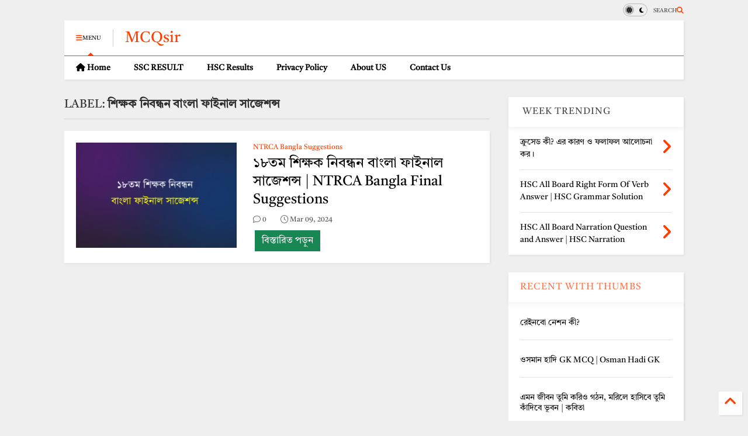

--- FILE ---
content_type: text/html; charset=UTF-8
request_url: https://www.mcqsir.com/search/label/%E0%A6%B6%E0%A6%BF%E0%A6%95%E0%A7%8D%E0%A6%B7%E0%A6%95%20%E0%A6%A8%E0%A6%BF%E0%A6%AC%E0%A6%A8%E0%A7%8D%E0%A6%A7%E0%A6%A8%20%E0%A6%AC%E0%A6%BE%E0%A6%82%E0%A6%B2%E0%A6%BE%20%E0%A6%AB%E0%A6%BE%E0%A6%87%E0%A6%A8%E0%A6%BE%E0%A6%B2%20%E0%A6%B8%E0%A6%BE%E0%A6%9C%E0%A7%87%E0%A6%B6%E0%A6%A8%E0%A7%8D%E0%A6%B8
body_size: 46794
content:
<!DOCTYPE html>
<html class='v2' dir='ltr' lang='en-GB' xmlns='http://www.w3.org/1999/xhtml' xmlns:b='http://www.google.com/2005/gml/b' xmlns:data='http://www.google.com/2005/gml/data' xmlns:expr='http://www.google.com/2005/gml/expr'>
<!--
<head>
<link href='https://www.blogger.com/static/v1/widgets/335934321-css_bundle_v2.css' rel='stylesheet' type='text/css'/>

-->
<head>
 <script async='async' crossorigin='anonymous' src='https://pagead2.googlesyndication.com/pagead/js/adsbygoogle.js?client=ca-pub-5137595294077857'></script>
<meta content='zvf4r31HQ9SvlZHJRmjdlyzT0NGvzqLFf87xr-ZJfMU' name='google-site-verification'/>
<script async='async' crossorigin='anonymous' src='https://pagead2.googlesyndication.com/pagead/js/adsbygoogle.js?client=ca-pub-5137595294077857'></script>
<meta content='zvf4r31HQ9SvlZHJRmjdlyzT0NGvzqLFf87xr-ZJfMU' name='google-site-verification'/>
<script>
  document.addEventListener("DOMContentLoaded", function () {
    function removeMetaItems() {
      let metaItems = document.querySelectorAll(".meta-item.meta-item-author");
      metaItems.forEach(metaItem => metaItem.remove());
    }

    // Run on page load
    removeMetaItems();

    // Use MutationObserver to monitor changes in the DOM and remove dynamically added elements
    let observer = new MutationObserver(function (mutations) {
      mutations.forEach(() => removeMetaItems());
    });

    observer.observe(document.body, { childList: true, subtree: true });
  });
</script>
<script>
document.addEventListener("DOMContentLoaded", function () {
    function removeSnippets() {
        let snippets = document.querySelectorAll(".item-snippet");
        snippets.forEach(snippet => snippet.remove());
    }

    // Run on page load
    removeSnippets();

    // Use MutationObserver to monitor changes in the DOM and remove dynamically added elements
    let observer = new MutationObserver(function (mutations) {
        mutations.forEach(() => removeSnippets());
    });

    observer.observe(document.body, { childList: true, subtree: true });
});


</script>
<link as='style' href='https://google-git.github.io/icon/css/all.min.css' onload='this.onload=null;this.rel=&#39;stylesheet&#39;' rel='preload'/>
<noscript><link href='https://google-git.github.io/icon/icon/css/all.min.css' rel='stylesheet'/></noscript>
<link as='style' href='https://google-git.github.io/icon/icon/v4-shims.css' onload='this.onload=null;this.rel=&#39;stylesheet&#39;' rel='preload'/>
<noscript><link href='https://google-git.github.io/icon/icon/v4-shims.css' rel='stylesheet'/></noscript>
<link href='//github.io' rel='dns-prefetch'/><link href='//1.bp.blogspot.com' rel='dns-prefetch'/><link href='//28.2bp.blogspot.com' rel='dns-prefetch'/><link href='//3.bp.blogspot.com' rel='dns-prefetch'/><link href='//4.bp.blogspot.com' rel='dns-prefetch'/><link href='//www.blogger.com' rel='dns-prefetch'/><link href='//maxcdn.bootstrapcdn.com' rel='dns-prefetch'/><link href='//fonts.googleapis.com' rel='dns-prefetch'/><link href='//use.fontawesome.com' rel='dns-prefetch'/><link href='//ajax.googleapis.com' rel='dns-prefetch'/><link href='//resources.blogblog.com' rel='dns-prefetch'/><link href='//www.facebook.com' rel='dns-prefetch'/><link href='//plus.google.com' rel='dns-prefetch'/><link href='//twitter.com' rel='dns-prefetch'/><link href='//www.youtube.com' rel='dns-prefetch'/><link href='//feedburner.google.com' rel='dns-prefetch'/><link href='//www.pinterest.com' rel='dns-prefetch'/><link href='//www.linkedin.com' rel='dns-prefetch'/><link href='//www.behance.net' rel='dns-prefetch'/><link href='//feeds.feedburner.com' rel='dns-prefetch'/><link href='//github.com' rel='dns-prefetch'/><link href='//player.vimeo.com' rel='dns-prefetch'/><link href='//platform.twitter.com' rel='dns-prefetch'/><link href='//apis.google.com' rel='dns-prefetch'/><link href='//connect.facebook.net' rel='dns-prefetch'/><link href='//cdnjs.cloudflare.com' rel='dns-prefetch'/><link href='//www.google-analytics.com' rel='dns-prefetch'/><link href='//pagead2.googlesyndication.com' rel='dns-prefetch'/><link href='//googleads.g.doubleclick.net' rel='dns-prefetch'/><link href='//www.gstatic.com' rel='dns-prefetch'/><link href='//www.googletagservices.com' rel='dns-prefetch'/><link href='//static.xx.fbcdn.net' rel='dns-prefetch'/><link href='//tpc.googlesyndication.com' rel='dns-prefetch'/><link href='//syndication.twitter.com' rel='dns-prefetch'/><link href='//w.sharethis.com' rel='dns-prefetch'/><link href='//edge.sharethis.com' rel='dns-prefetch'/><link href='//t.sharethis.com' rel='dns-prefetch'/><link href='//x.disq.us' rel='dns-prefetch'/><link href='//s7.addthis.com' rel='dns-prefetch'/>
<link href='https://fonts.googleapis.com' rel='preconnect'/>
<link href='https://fonts.gstatic.com' rel='preconnect'/>
<link href='https://fonts.googleapis.com/css2?family=Tiro+Bangla:ital@0;1&display=swap' rel='stylesheet'/>
<meta charset='utf-8'/>
<meta content='max-image-preview:large' name='robots'/>
<!--magone-theme-color--><meta content='#ff6200' name='theme-color'/>
<meta content='width=device-width,initial-scale=1.0,minimum-scale=1.0' name='viewport'/>
<script async='async' src='https://ajax.googleapis.com/ajax/libs/jquery/3.6.3/jquery.js' type='text/javascript'></script>
<script async='async' src='https://tiennguyenvan.github.io/cdn/magone/6.9.971/owl.min.js' type='text/javascript'></script>
<!-- <script type="text/javascript" src="https://blogger.local/blogger-theme-magone/src/owl.min.js" async="async" /> -->
<script async='async' id='main-js' src='https://pdfbaribd-dotcom.github.io/main/main.js' type='text/javascript'></script>
<meta content='text/html; charset=UTF-8' http-equiv='Content-Type'/>
<meta content='blogger' name='generator'/>
<link href='https://www.mcqsir.com/favicon.ico' rel='icon' type='image/x-icon'/>
<link href='https://www.mcqsir.com/search/label/%E0%A6%B6%E0%A6%BF%E0%A6%95%E0%A7%8D%E0%A6%B7%E0%A6%95%20%E0%A6%A8%E0%A6%BF%E0%A6%AC%E0%A6%A8%E0%A7%8D%E0%A6%A7%E0%A6%A8%20%E0%A6%AC%E0%A6%BE%E0%A6%82%E0%A6%B2%E0%A6%BE%20%E0%A6%AB%E0%A6%BE%E0%A6%87%E0%A6%A8%E0%A6%BE%E0%A6%B2%20%E0%A6%B8%E0%A6%BE%E0%A6%9C%E0%A7%87%E0%A6%B6%E0%A6%A8%E0%A7%8D%E0%A6%B8' rel='canonical'/>
<link rel="alternate" type="application/atom+xml" title="MCQsir - Atom" href="https://www.mcqsir.com/feeds/posts/default" />
<link rel="alternate" type="application/rss+xml" title="MCQsir - RSS" href="https://www.mcqsir.com/feeds/posts/default?alt=rss" />
<link rel="service.post" type="application/atom+xml" title="MCQsir - Atom" href="https://www.blogger.com/feeds/7755737718481246197/posts/default" />
<!--Can't find substitution for tag [blog.ieCssRetrofitLinks]-->
<meta content='https://www.mcqsir.com/search/label/%E0%A6%B6%E0%A6%BF%E0%A6%95%E0%A7%8D%E0%A6%B7%E0%A6%95%20%E0%A6%A8%E0%A6%BF%E0%A6%AC%E0%A6%A8%E0%A7%8D%E0%A6%A7%E0%A6%A8%20%E0%A6%AC%E0%A6%BE%E0%A6%82%E0%A6%B2%E0%A6%BE%20%E0%A6%AB%E0%A6%BE%E0%A6%87%E0%A6%A8%E0%A6%BE%E0%A6%B2%20%E0%A6%B8%E0%A6%BE%E0%A6%9C%E0%A7%87%E0%A6%B6%E0%A6%A8%E0%A7%8D%E0%A6%B8' property='og:url'/>
<meta content='MCQsir' property='og:title'/>
<meta content='' property='og:description'/>
<title>
MCQsir: শ&#2495;ক&#2509;ষক ন&#2495;বন&#2509;ধন ব&#2494;&#2434;ল&#2494; ফ&#2494;ইন&#2494;ল স&#2494;জ&#2503;শন&#2509;স
</title>
<meta content='website' property='og:type'/>
<meta content='MCQsir' property='og:site_name'/>

<meta property='fb:app_id' content='403849583055028'/>


<script type='text/javascript'>var FACEBOOK_APP_ID = '403849583055028';</script>
<!--dis-bing-index-archive-pages-start-->
<style id='page-skin-1' type='text/css'><!--
/*
-----------------------------------------------------------------------------
Template Name: Edufy
Design-Author: Abu Taher
Author URI: https://abutaherbd.com
Description: Edufy
Version: 6.9.97
- Fix: Add Google News meta tag
-----------------------------------------------------------------------------
----------------------------------------------------------------------------- */
/* Variable definitions
=======================
<Variable name="keycolor" description="Main Color" type="color" default="#FF3D00"/>
<Group description="Site" selector="body">
<Variable name="body.font" description="Font" type="font" default="normal normal 12px 'Tiro Bangla', Tiro Bangla"/>
<Variable name="site.text.color" description="Text Color" type="color" default="#000000"/>
<Variable name="body.text.font" description="MagOne Body Font" type="font" default="15px Tiro Bangla, Tiro Bangla"/>
<Variable name="body.link.color" description="MagOne Body Link color" type="color" default="#2196f3"/>
</Group>
<Group description="Backgrounds" selector="body">
<Variable name="body.background.color" description="Body Background" type="color" default="#efefef"/>
<Variable name="content.background.color" description="Entire Blog Background" type="color" default="#efefef"/>
<Variable name="header.background.color" description="Header Background" type="color" default="#ffffff"/>
</Group>
<Group description="Menu" selector="#PageList1">
<Variable name="menufont" description="Menu Main Items Font" type="font" default="normal bold 14px 'Tiro Bangla', Tiro Bangla"/>
<Variable name="menucolor" description="Menu Main Items Color" type="color" default="#000000"/>
<Variable name="menucolorhover" description="Menu Main Items Hover Color" type="color" default="#777777"/>
<Variable name="menubackground" description="Menu Main Items Background" type="color" default="#ffffff"/>
<Variable name="menubackgroundhover" description="Menu Main Items Hover Background" type="color" default="#ffffff"/>
<Variable name="menusubcolor" description="Menu Sub Items Color" type="color" default="#cccccc"/>
<Variable name="menusubcolorhover" description="Menu Sub Items Hover Color" type="color" default="#ffffff"/>
<Variable name="menusubbackground" description="Menu Sub Items Background" type="color" default="#333333"/>
<Variable name="menucurcolor" description="Selected Menu Main Item Color" type="color" default="#FFFFFF"/>
<Variable name="menucurbackground" description="Selected Menu Main Item Background" type="color" default="#FF3D00"/>
</Group>
<Group description="Links" selector="body">
<Variable name="link.color" description="Link Color" type="color" default="#ff3d00"/>
<Variable name="link.visited.color" description="Visited Color" type="color" default="#EA3A00"/>
<Variable name="link.hover.color" description="Hover Color" type="color" default="#FF4D11"/>
</Group>
<Group description="Widgets - Gadgets" selector="#primary .widget">
<Variable name="wid.bg.color" description="Widget Background Color" type="color" default="#ffffff"/>
<Variable name="feedwid.title.font" description="Article Widgets Title" type="font" default="normal bold 23px 'Tiro Bangla', Tiro Bangla"/>
<Variable name="sidewid.title.font" description="Right Sidebar Widgets Title" type="font" default="normal normal 16px 'Tiro Bangla', Tiro Bangla"/>
<Variable name="blockitembghv" description="Background of Items in Blocks when Hover" type="color" default="#000000"/>
</Group>
<Group description="Post" selector="h1.post-title">
<Variable name="post.title.font" description="Post Title" type="font" default="normal normal 40px 'Tiro Bangla', Tiro Bangla"/>
<Variable name="post.body.font" description="Post Body" type="font" default="normal normal 16px 'Tiro Bangla', Tiro Bangla"/>
</Group>
<Group description="Slider" selector=".widget.slider">
<Variable name="slider.title.font" description="Slider Item Title" type="font" default="normal 400 30px 'Tiro Bangla', Tiro Bangla"/>
<Variable name="posts.title.color" description="MagOne Post title color" type="color" default="#ffffff"/>
<Variable name="posts.icons.color" description="MagOne Post icons color" type="color" default="#ffffff"/>
<Variable name="tabs.font" description="MagOne Tabs Font" type="font" default="700 normal 15px Tiro Bangla"/>
<Variable name="labels.text.color" description="MagOne Label text color" type="color" default="#ffffff"/>
<Variable name="labels.background.color" description="MagOne Label bg color" type="color" default="#ffffff"/>
</Group>
<Variable name="body.background" description="Body Background" type="background"
color="#efefef" default="$(color) none repeat scroll top left"/>
<Variable name="body.background.override" description="Body Background Override" type="string" default=""/>
<Variable name="body.background.gradient.cap" description="Body Gradient Cap" type="url"
default="url(//www.blogblog.com/1kt/simple/gradients_light.png)"/>
<Variable name="body.background.gradient.tile" description="Body Gradient Tile" type="url"
default="url(//www.blogblog.com/1kt/simple/body_gradient_tile_light.png)"/>
<Group description="Dark Mode Site" selector="site">
<Variable name="darkkeycolor" description="Main Color for Dark Mode" type="color" default="#f6aa63"/>
<Variable name="darksite.text.color" description="Text Color for Dark Mode" type="color" default="#FFFFFF"/>
<Variable name="darkbody.background.color" description="Body Background for Dark Mode" type="color" default="#333333"/>
<Variable name="darkcontent.background.color" description="Entire Blog Background for Dark Mode" type="color" default="#212121"/>
<Variable name="darkheader.background.color" description="Header Background for Dark Mode" type="color" default="#181818"/>
<Variable name="darkmenucolor" description="Menu Main Items Color for Dark Mode" type="color" default="#eeeeee"/>
<Variable name="darkmenucolorhover" description="Menu Main Items Hover Color for Dark Mode" type="color" default="#cccccc"/>
<Variable name="darkmenubackground" description="Menu Main Items Background for Dark Mode" type="color" default="#181818"/>
<Variable name="darkmenubackgroundhover" description="Menu Main Items Hover Background for Dark Mode" type="color" default="#121212"/>
<Variable name="darkmenusubcolor" description="Menu Sub Items Color for Dark Mode" type="color" default="#cccccc"/>
<Variable name="darkmenusubcolorhover" description="Menu Sub Items Hover Color for Dark Mode" type="color" default="#ffffff"/>
<Variable name="darkmenusubbackground" description="Menu Sub Items Background for Dark Mode" type="color" default="#333333"/>
<Variable name="darkmenucurcolor" description="Selected Menu Main Item Color for Dark Mode" type="color" default="#FFFFFF"/>
<Variable name="darkmenucurbackground" description="Selected Menu Main Item Background for Dark Mode" type="color" default="#f6aa63"/>
<Variable name="darklink.color" description="Link Color for Dark Mode" type="color" default="#f6aa63"/>
<Variable name="darklink.visited.color" description="Visited Color for Dark Mode" type="color" default="#d8873a"/>
<Variable name="darklink.hover.color" description="Hover Color for Dark Mode" type="color" default="#ffbb7b"/>
<Variable name="darkwid.bg.color" description="Widget Background Color for Dark Mode" type="color" default="#181818"/>
<Variable name="posts.background.color" description="MagOne Blogger Comment Form Background Color" type="color" default="#ffffff"/>
<Variable name="body.text.color" description="MagOne Comment Form Text Color" type="color" default="#000000"/>
</Group>
*/
/*Variable Apply Here*/
a:link {text-decoration:none;color: #ff3d00;}
[data-mode="dark"] a:link {color: #f6aa63;}
a:visited {text-decoration:none;color: #ea3a00;}
[data-mode="dark"] a:visited {color: #d8873a;}
a:hover {color: #ff4d11; border-color: inherit!important}
body {font: normal normal 12px 'Tiro Bangla', Tiro Bangla;color: #000000;background: #efefef none repeat scroll top left;}
.header-button .inner span, .header-social-icons ul li a, .header-social-icons ul li a:link, input,
.tab-link.active .tab-link-inner,  .feed.widget.ticker .item-title a, .feed.widget.list .item-title a, .feed.widget.list .meta-item-author,
.feed.widget.list .meta-item-date, .feed.widget.one .meta-item, .feed.widget.complex .item-title a,
.feed.widget.three .meta-item, .feed.widget.blogging .item-title a, .feed.widget.blogging .meta-item,
.feed.widget.right .meta-item, .feed.widget.left .meta-item,
.feed.widget.left .item .item-title a, .feed.widget.right .item .item-title a,
#footer .widget[id*="List"] li a, #footer .widget.social_icons li a,
a.post-meta, .shortcode-tab ul.tab-header li.ui-state-active a, .shortcode-vtab ul.tab-header li.ui-state-active a,
.shortcode-accordion .ui-state-active .accordion-title, .post-page-button.active, a.comments-title,
a.comment-date, .blogger-alt-comments .comment-header .datetime.secondary-text a,
.comment-footer a span, .blogger-alt-comments .comment-actions.secondary-text a {
color: #000000;
}
[data-mode="dark"] {color: #ffffff;background-color: #333333}
[data-mode="dark"] select, [data-mode="dark"] input, [data-mode="dark"] textarea {color: #ffffff; background-color: #111}
[data-mode="dark"] .header-button .inner span, [data-mode="dark"] .header-social-icons ul li a, [data-mode="dark"] .header-social-icons ul li a:link,
[data-mode="dark"] input, [data-mode="dark"] .tab-link.active .tab-link-inner,
[data-mode="dark"] .feed.widget.ticker .item-title a, [data-mode="dark"] .feed.widget.list .item-title a, [data-mode="dark"] .feed.widget.list .meta-item-author,
[data-mode="dark"] .feed.widget.list .meta-item-date, [data-mode="dark"] .feed.widget.one .meta-item, [data-mode="dark"] .feed.widget.complex .item-title a,
[data-mode="dark"] .feed.widget.three .meta-item, [data-mode="dark"] .feed.widget.blogging .item-title a, [data-mode="dark"] .feed.widget.blogging .meta-item,
[data-mode="dark"] .feed.widget.right .meta-item, [data-mode="dark"] .feed.widget.left .meta-item,
[data-mode="dark"] .feed.widget.left .item .item-title a, [data-mode="dark"] .feed.widget.right .item .item-title a,
[data-mode="dark"] #footer .widget[id*="List"] li a, [data-mode="dark"] #footer .widget.social_icons li a,
[data-mode="dark"] a.post-meta, [data-mode="dark"] .shortcode-tab ul.tab-header li.ui-state-active a,
[data-mode="dark"] .shortcode-vtab ul.tab-header li.ui-state-active a,
[data-mode="dark"] .shortcode-accordion .ui-state-active .accordion-title, [data-mode="dark"] .post-page-button.active,
[data-mode="dark"] a.comments-title, [data-mode="dark"] a.comment-date, [data-mode="dark"] .blogger-alt-comments .comment-header .datetime.secondary-text a,
[data-mode="dark"] .comment-footer a span, [data-mode="dark"] .blogger-alt-comments .comment-actions.secondary-text a {
color: #ffffff;
}
[data-mode="dark"] a:hover {color: #ffbb7b;}
.color {color: #ff3d00;}
[data-mode="dark"] .color {color: #f6aa63;}
.border {border-color: #ff3d00;}
[data-mode="dark"] .border {border-color: #f6aa63;}
.bg {background-color: #ff3d00;}
[data-mode="dark"] .bg {background-color: #f6aa63;}
.header-bg, #header.sticky {background-color:#ffffff;}
[data-mode="dark"] .header-bg, [data-mode="dark"] #header.sticky {background-color:#181818;}
#sidebar .widget, .feed.widget.ticker .widget-content, .feed.widget .item, .feed.widget.blogging .widget-content,
#blog-pager a, .post-body-inner table, a.feed-widget-pagination-button, .post-page-button,
.shortcode-tab, .shortcode-vtab, .shortcode-accordion, a.archive-page-pagination-button,
a.scroll-up, .post-share-buttons-url, .footer-inner, .locked-content, .post-related-inner,
.comment-form-message, .shortcode-message .message-content, .wrapper.white-post-inner .post-body-inner
{
background: #ffffff
}
[data-mode="dark"] #sidebar .widget, [data-mode="dark"] .feed.widget.ticker .widget-content, [data-mode="dark"] .feed.widget .item,
[data-mode="dark"] .feed.widget.blogging .widget-content, [data-mode="dark"] #blog-pager a,
[data-mode="dark"] .post-body-inner table, [data-mode="dark"] a.feed-widget-pagination-button, [data-mode="dark"] .post-page-button,
[data-mode="dark"] .shortcode-tab, [data-mode="dark"] .shortcode-vtab, [data-mode="dark"] .shortcode-accordion, [data-mode="dark"] a.archive-page-pagination-button,
[data-mode="dark"] a.scroll-up, [data-mode="dark"] .post-share-buttons-url, [data-mode="dark"] .footer-inner, [data-mode="dark"] .locked-content, [data-mode="dark"] .post-related-inner,
[data-mode="dark"] .comment-form-message, [data-mode="dark"] .shortcode-message .message-content, [data-mode="dark"] .wrapper.white-post-inner .post-body-inner
{
background: #181818
}
.wrapper {background-color:#efefef;max-width: 100%;margin: auto;opacity: 0}
[data-mode="dark"] .wrapper {background-color:#212121}
a.comments-title.active {background-color: #efefef}
[data-mode="dark"] a.comments-title.active {background-color: #212121}
.wrapper.preview {opacity: 1}
.post-body {font: normal normal 16px 'Tiro Bangla', Tiro Bangla;}
.main-menu {border-top: 1px solid #ff3d00;}
[data-mode="dark"] .main-menu {border-top: 1px solid #f6aa63;}
.main-menu ul.sub-menu li:hover > a {border-left: 2px solid #ff3d00;}
[data-mode="dark"] .main-menu ul.sub-menu li:hover > a {border-left-color: #f6aa63;}
.main-menu .menu-item-mega > .menu-item-inner > .sub-menu > li li:hover a {border-left: 1px solid #ff3d00;}
[data-mode="dark"] .main-menu .menu-item-mega > .menu-item-inner > .sub-menu > li li:hover a {border-left: 1px solid #f6aa63;}
.main-menu ul.sub-menu li:hover > a,
.main-menu .menu-item-mega > .menu-item-inner > .sub-menu,
.main-menu .menu-item-mega > .menu-item-inner > .sub-menu > li li:hover a {border-color: #ff3d00!important;}
[data-mode="dark"] .main-menu ul.sub-menu li:hover > a,
[data-mode="dark"] .main-menu .menu-item-mega > .menu-item-inner > .sub-menu,
[data-mode="dark"] .main-menu .menu-item-mega > .menu-item-inner > .sub-menu > li li:hover a {border-color: #f6aa63!important;}
.header-social-icons ul li a:hover {color: #ff3d00;}
[data-mode="dark"] .header-social-icons ul li a:hover {color: #f6aa63;}
.feed-widget-header .widget-title {font: normal bold 23px 'Tiro Bangla', Tiro Bangla;}
.slider-item .item-readmore:hover {background: #ff3d00}
[data-mode="dark"] .slider-item .item-readmore:hover {background: #f6aa63}
.owl-dot.active {background: #ff3d00;}
[data-mode="dark"] .owl-dot.active {background: #f6aa63;}
#main-sidebar .widget > h2, #main-sidebar .feed-widget-header, #main-sidebar .feed-widget-header h2 {font: normal normal 16px 'Tiro Bangla', Tiro Bangla;}
#main-sidebar .widget.FollowByEmail .follow-by-email-submit {background: #ff3d00;}
[data-mode="dark"] #main-sidebar .widget.FollowByEmail .follow-by-email-submit {background: #f6aa63;}
#footer .widget.social_icons li a:hover {color: #ff3d00;}
[data-mode="dark"] #footer .widget.social_icons li a:hover {color: #f6aa63;}
#footer .FollowByEmail .follow-by-email-submit {background: #ff3d00;}
[data-mode="dark"] #footer .FollowByEmail .follow-by-email-submit {background: #f6aa63;}
h1.post-title {font: normal normal 40px 'Tiro Bangla', Tiro Bangla;}
.feed.widget .feed-widget-header {border-color: #ff3d00;}
[data-mode="dark"] .feed.widget .feed-widget-header {border-color: #f6aa63;}
.feed.widget.box-title h2.widget-title {background: #ff3d00;}
[data-mode="dark"] .feed.widget.box-title h2.widget-title {background: #f6aa63;}
.social_counter {color: #ff3d00}
[data-mode="dark"] .social_counter {color: #f6aa63}
.social_counter .button {background: #ff3d00}
[data-mode="dark"] .social_counter .button {background: #f6aa63}
.main-menu {background: #ffffff;}
[data-mode="dark"] .main-menu {background: #181818;}
.main-menu ul.menu > li > a {color: #000000;font: normal bold 14px 'Tiro Bangla', Tiro Bangla;}
[data-mode="dark"] .main-menu ul.menu > li > a {color: #eeeeee}
.main-menu ul.menu > li:hover > a {color: #777777;background: #ffffff;}
[data-mode="dark"] .main-menu ul.menu > li:hover > a {color: #cccccc;background: #121212;}
.main-menu ul.sub-menu,
.main-menu .menu-item-mega-label .menu-item-inner {	background: #333333; }
[data-mode="dark"] .main-menu ul.sub-menu,
[data-mode="dark"] .main-menu .menu-item-mega-label .menu-item-inner {	background: #333333; }
.main-menu ul.sub-menu a { color: #cccccc; }
[data-mode="dark"] .main-menu ul.sub-menu a { color: #cccccc; }
.main-menu ul.sub-menu li:hover > a { color: #ffffff; }
[data-mode="dark"] .main-menu ul.sub-menu li:hover > a { color: #ffffff; }
.main-menu ul.menu > li.menu-item-current > a {background: #ff3d00; color: #ffffff!important;}
[data-mode="dark"] .main-menu ul.menu > li.menu-item-current > a {background: #f6aa63; color: #ffffff!important;}
.feed.widget .thumbnail { background: #000000 }
.mobile-menu .menu { border-top: 1px solid #ff3d00; }
[data-mode="dark"] .mobile-menu .menu { border-top: 1px solid #f6aa63; }
.slider-item .item-title {font:normal 400 30px 'Tiro Bangla', Tiro Bangla}
input, select, textarea, checkbox, radio {background: none}
form a[class*="button"],
form button[class*="button"],
form input[class*="button"],
form input[type="submit"]{background:#ff3d00!important}
[data-mode="dark"] form a[class*="button"],
[data-mode="dark"] form button[class*="button"],
[data-mode="dark"] form input[class*="button"],
[data-mode="dark"] form input[type="submit"]{background:#f6aa63!important}
/*MAIN LAYOUT*/
.main-loader {
position: fixed;
width: 100%;
height: 100%;
}
.main-loader .inner {
position: absolute;
width: 100%;
height: 1px;
text-align: center;
top: 35%;
}
.wrapper {
padding: 20px 20px 30px 20px;
max-width: 100%;
width: /*-var-wrapper-width-start*/1100px/*-var-wrapper-width-end*/;
box-sizing: border-box;
}
#content {
float: left;
/*-var-content-width-start-*/width: 68.68%;/*-var-content-width-end-*/
}
#main-sidebar {
float: right;
/*-var-sidebar-width-start-*/width: 28.31%;/*-var-sidebar-width-end-*/
}
/* - sticky sidebar */
#sidebar {
padding-top: 0.1px; /* to prevent margin of widget collapse sidebar height */
}
#sidebar.fix-top {
position: fixed;
top: 0!important;
bottom: auto!important;
}
#sidebar.fix-bot {
position: fixed;
top: auto!important;
bottom: 0!important;
}
#sidebar.abs-stay {
position: absolute;
bottom: auto!important;
left: auto!important;
right: 0!important;
}
#sidebar.abs-bot {
position: absolute;
top: auto!important;
bottom: 0!important;
left: auto!important;
right: 0!important;
}
/*amp*/
amp-img, amp-youtube, amp-iframe, noscript.amp {
display: none!important;
}
i[class*="gi "] {
font-family: 'GoogleIcon'!important;
}
{/* .gib {font-family: "Google Icon 5 Brands"!important;} */}
/* btsstrap btnmmm */
.btnmm{--bs-btnmm-padding-x:0.75rem;--bs-btnmm-padding-y:0.375rem;--bs-btnmm-font-family: ;--bs-btnmm-font-size:1rem;--bs-btnmm-font-weight:400;--bs-btnmm-line-height:1.5;--bs-btnmm-color:var(--bs-body-color);--bs-btnmm-bg:transparent;--bs-btnmm-border-width:var(--bs-border-width);--bs-btnmm-border-color:transparent;--bs-btnmm-border-radius:var(--bs-border-radius);--bs-btnmm-hover-border-color:transparent;--bs-btnmm-box-shadow:inset 0 1px 0 rgba(255, 255, 255, 0.15),0 1px 1px rgba(0, 0, 0, 0.075);--bs-btnmm-disabled-opacity:0.65;--bs-btnmm-focus-box-shadow:0 0 0 0.25rem rgba(var(--bs-btnmm-focus-shadow-rgb), .5);display:inline-block;padding:var(--bs-btnmm-padding-y) var(--bs-btnmm-padding-x);font-family:var(--bs-btnmm-font-family);font-size:var(--bs-btnmm-font-size);font-weight:var(--bs-btnmm-font-weight);line-height:var(--bs-btnmm-line-height);color:var(--bs-btnmm-color);text-align:center;text-decoration:none;vertical-align:middle;cursor:pointer;-webkit-user-select:none;-moz-user-select:none;user-select:none;border:var(--bs-btnmm-border-width) solid var(--bs-btnmm-border-color);border-radius:var(--bs-btnmm-border-radius);background-color:var(--bs-btnmm-bg);transition:color .15s ease-in-out,background-color .15s ease-in-out,border-color .15s ease-in-out,box-shadow .15s ease-in-out}@media (prefers-reduced-motion:reduce){.btnmm{transition:none}}.btnmm:hover{color:var(--bs-btnmm-hover-color);background-color:var(--bs-btnmm-hover-bg);border-color:var(--bs-btnmm-hover-border-color)}.btnmm-check+.btnmm:hover{color:var(--bs-btnmm-color);background-color:var(--bs-btnmm-bg);border-color:var(--bs-btnmm-border-color)}.btnmm:focus-visible{color:var(--bs-btnmm-hover-color);background-color:var(--bs-btnmm-hover-bg);border-color:var(--bs-btnmm-hover-border-color);outline:0;box-shadow:var(--bs-btnmm-focus-box-shadow)}.btnmm-check:focus-visible+.btnmm{border-color:var(--bs-btnmm-hover-border-color);outline:0;box-shadow:var(--bs-btnmm-focus-box-shadow)}.btnmm-check:checked+.btnmm,.btnmm.active,.btnmm.show,.btnmm:first-child:active,:not(.btnmm-check)+.btnmm:active{color:var(--bs-btnmm-active-color);background-color:var(--bs-btnmm-active-bg);border-color:var(--bs-btnmm-active-border-color)}.btnmm-check:checked+.btnmm:focus-visible,.btnmm.active:focus-visible,.btnmm.show:focus-visible,.btnmm:first-child:active:focus-visible,:not(.btnmm-check)+.btnmm:active:focus-visible{box-shadow:var(--bs-btnmm-focus-box-shadow)}.btnmm-check:checked:focus-visible+.btnmm{box-shadow:var(--bs-btnmm-focus-box-shadow)}.btnmm.disabled,.btnmm:disabled,fieldset:disabled .btnmm{color:var(--bs-btnmm-disabled-color);pointer-events:none;background-color:var(--bs-btnmm-disabled-bg);border-color:var(--bs-btnmm-disabled-border-color);opacity:var(--bs-btnmm-disabled-opacity)}.btnmm-primary{--bs-btnmm-color:#fff;--bs-btnmm-bg:#0d6efd;--bs-btnmm-border-color:#0d6efd;--bs-btnmm-hover-color:#fff;--bs-btnmm-hover-bg:#0b5ed7;--bs-btnmm-hover-border-color:#0a58ca;--bs-btnmm-focus-shadow-rgb:49,132,253;--bs-btnmm-active-color:#fff;--bs-btnmm-active-bg:#0a58ca;--bs-btnmm-active-border-color:#0a53be;--bs-btnmm-active-shadow:inset 0 3px 5px rgba(0, 0, 0, 0.125);--bs-btnmm-disabled-color:#fff;--bs-btnmm-disabled-bg:#0d6efd;--bs-btnmm-disabled-border-color:#0d6efd}.btnmm-secondary{--bs-btnmm-color:#fff;--bs-btnmm-bg:#6c757d;--bs-btnmm-border-color:#6c757d;--bs-btnmm-hover-color:#fff;--bs-btnmm-hover-bg:#5c636a;--bs-btnmm-hover-border-color:#565e64;--bs-btnmm-focus-shadow-rgb:130,138,145;--bs-btnmm-active-color:#fff;--bs-btnmm-active-bg:#565e64;--bs-btnmm-active-border-color:#51585e;--bs-btnmm-active-shadow:inset 0 3px 5px rgba(0, 0, 0, 0.125);--bs-btnmm-disabled-color:#fff;--bs-btnmm-disabled-bg:#6c757d;--bs-btnmm-disabled-border-color:#6c757d}.btnmm-success{--bs-btnmm-color:#fff;--bs-btnmm-bg:#198754;--bs-btnmm-border-color:#198754;--bs-btnmm-hover-color:#fff;--bs-btnmm-hover-bg:#157347;--bs-btnmm-hover-border-color:#146c43;--bs-btnmm-focus-shadow-rgb:60,153,110;--bs-btnmm-active-color:#fff;--bs-btnmm-active-bg:#146c43;--bs-btnmm-active-border-color:#13653f;--bs-btnmm-active-shadow:inset 0 3px 5px rgba(0, 0, 0, 0.125);--bs-btnmm-disabled-color:#fff;--bs-btnmm-disabled-bg:#198754;--bs-btnmm-disabled-border-color:#198754}.btnmm-info{--bs-btnmm-color:#000;--bs-btnmm-bg:#0dcaf0;--bs-btnmm-border-color:#0dcaf0;--bs-btnmm-hover-color:#000;--bs-btnmm-hover-bg:#31d2f2;--bs-btnmm-hover-border-color:#25cff2;--bs-btnmm-focus-shadow-rgb:11,172,204;--bs-btnmm-active-color:#000;--bs-btnmm-active-bg:#3dd5f3;--bs-btnmm-active-border-color:#25cff2;--bs-btnmm-active-shadow:inset 0 3px 5px rgba(0, 0, 0, 0.125);--bs-btnmm-disabled-color:#000;--bs-btnmm-disabled-bg:#0dcaf0;--bs-btnmm-disabled-border-color:#0dcaf0}.btnmm-warning{--bs-btnmm-color:#000;--bs-btnmm-bg:#ffc107;--bs-btnmm-border-color:#ffc107;--bs-btnmm-hover-color:#000;--bs-btnmm-hover-bg:#ffca2c;--bs-btnmm-hover-border-color:#ffc720;--bs-btnmm-focus-shadow-rgb:217,164,6;--bs-btnmm-active-color:#000;--bs-btnmm-active-bg:#ffcd39;--bs-btnmm-active-border-color:#ffc720;--bs-btnmm-active-shadow:inset 0 3px 5px rgba(0, 0, 0, 0.125);--bs-btnmm-disabled-color:#000;--bs-btnmm-disabled-bg:#ffc107;--bs-btnmm-disabled-border-color:#ffc107}.btnmm-danger{--bs-btnmm-color:#fff;--bs-btnmm-bg:#dc3545;--bs-btnmm-border-color:#dc3545;--bs-btnmm-hover-color:#fff;--bs-btnmm-hover-bg:#bb2d3b;--bs-btnmm-hover-border-color:#b02a37;--bs-btnmm-focus-shadow-rgb:225,83,97;--bs-btnmm-active-color:#fff;--bs-btnmm-active-bg:#b02a37;--bs-btnmm-active-border-color:#a52834;--bs-btnmm-active-shadow:inset 0 3px 5px rgba(0, 0, 0, 0.125);--bs-btnmm-disabled-color:#fff;--bs-btnmm-disabled-bg:#dc3545;--bs-btnmm-disabled-border-color:#dc3545}.btnmm-light{--bs-btnmm-color:#000;--bs-btnmm-bg:#f8f9fa;--bs-btnmm-border-color:#f8f9fa;--bs-btnmm-hover-color:#000;--bs-btnmm-hover-bg:#d3d4d5;--bs-btnmm-hover-border-color:#c6c7c8;--bs-btnmm-focus-shadow-rgb:211,212,213;--bs-btnmm-active-color:#000;--bs-btnmm-active-bg:#c6c7c8;--bs-btnmm-active-border-color:#babbbc;--bs-btnmm-active-shadow:inset 0 3px 5px rgba(0, 0, 0, 0.125);--bs-btnmm-disabled-color:#000;--bs-btnmm-disabled-bg:#f8f9fa;--bs-btnmm-disabled-border-color:#f8f9fa}.btnmm-dark{--bs-btnmm-color:#fff;--bs-btnmm-bg:#212529;--bs-btnmm-border-color:#212529;--bs-btnmm-hover-color:#fff;--bs-btnmm-hover-bg:#424649;--bs-btnmm-hover-border-color:#373b3e;--bs-btnmm-focus-shadow-rgb:66,70,73;--bs-btnmm-active-color:#fff;--bs-btnmm-active-bg:#4d5154;--bs-btnmm-active-border-color:#373b3e;--bs-btnmm-active-shadow:inset 0 3px 5px rgba(0, 0, 0, 0.125);--bs-btnmm-disabled-color:#fff;--bs-btnmm-disabled-bg:#212529;--bs-btnmm-disabled-border-color:#212529}.btnmm-outline-primary{--bs-btnmm-color:#0d6efd;--bs-btnmm-border-color:#0d6efd;--bs-btnmm-hover-color:#fff;--bs-btnmm-hover-bg:#0d6efd;--bs-btnmm-hover-border-color:#0d6efd;--bs-btnmm-focus-shadow-rgb:13,110,253;--bs-btnmm-active-color:#fff;--bs-btnmm-active-bg:#0d6efd;--bs-btnmm-active-border-color:#0d6efd;--bs-btnmm-active-shadow:inset 0 3px 5px rgba(0, 0, 0, 0.125);--bs-btnmm-disabled-color:#0d6efd;--bs-btnmm-disabled-bg:transparent;--bs-btnmm-disabled-border-color:#0d6efd;--bs-gradient:none}.btnmm-outline-secondary{--bs-btnmm-color:#6c757d;--bs-btnmm-border-color:#6c757d;--bs-btnmm-hover-color:#fff;--bs-btnmm-hover-bg:#6c757d;--bs-btnmm-hover-border-color:#6c757d;--bs-btnmm-focus-shadow-rgb:108,117,125;--bs-btnmm-active-color:#fff;--bs-btnmm-active-bg:#6c757d;--bs-btnmm-active-border-color:#6c757d;--bs-btnmm-active-shadow:inset 0 3px 5px rgba(0, 0, 0, 0.125);--bs-btnmm-disabled-color:#6c757d;--bs-btnmm-disabled-bg:transparent;--bs-btnmm-disabled-border-color:#6c757d;--bs-gradient:none}.btnmm-outline-success{--bs-btnmm-color:#198754;--bs-btnmm-border-color:#198754;--bs-btnmm-hover-color:#fff;--bs-btnmm-hover-bg:#198754;--bs-btnmm-hover-border-color:#198754;--bs-btnmm-focus-shadow-rgb:25,135,84;--bs-btnmm-active-color:#fff;--bs-btnmm-active-bg:#198754;--bs-btnmm-active-border-color:#198754;--bs-btnmm-active-shadow:inset 0 3px 5px rgba(0, 0, 0, 0.125);--bs-btnmm-disabled-color:#198754;--bs-btnmm-disabled-bg:transparent;--bs-btnmm-disabled-border-color:#198754;--bs-gradient:none}.btnmm-outline-info{--bs-btnmm-color:#0dcaf0;--bs-btnmm-border-color:#0dcaf0;--bs-btnmm-hover-color:#000;--bs-btnmm-hover-bg:#0dcaf0;--bs-btnmm-hover-border-color:#0dcaf0;--bs-btnmm-focus-shadow-rgb:13,202,240;--bs-btnmm-active-color:#000;--bs-btnmm-active-bg:#0dcaf0;--bs-btnmm-active-border-color:#0dcaf0;--bs-btnmm-active-shadow:inset 0 3px 5px rgba(0, 0, 0, 0.125);--bs-btnmm-disabled-color:#0dcaf0;--bs-btnmm-disabled-bg:transparent;--bs-btnmm-disabled-border-color:#0dcaf0;--bs-gradient:none}.btnmm-outline-warning{--bs-btnmm-color:#ffc107;--bs-btnmm-border-color:#ffc107;--bs-btnmm-hover-color:#000;--bs-btnmm-hover-bg:#ffc107;--bs-btnmm-hover-border-color:#ffc107;--bs-btnmm-focus-shadow-rgb:255,193,7;--bs-btnmm-active-color:#000;--bs-btnmm-active-bg:#ffc107;--bs-btnmm-active-border-color:#ffc107;--bs-btnmm-active-shadow:inset 0 3px 5px rgba(0, 0, 0, 0.125);--bs-btnmm-disabled-color:#ffc107;--bs-btnmm-disabled-bg:transparent;--bs-btnmm-disabled-border-color:#ffc107;--bs-gradient:none}.btnmm-outline-danger{--bs-btnmm-color:#dc3545;--bs-btnmm-border-color:#dc3545;--bs-btnmm-hover-color:#fff;--bs-btnmm-hover-bg:#dc3545;--bs-btnmm-hover-border-color:#dc3545;--bs-btnmm-focus-shadow-rgb:220,53,69;--bs-btnmm-active-color:#fff;--bs-btnmm-active-bg:#dc3545;--bs-btnmm-active-border-color:#dc3545;--bs-btnmm-active-shadow:inset 0 3px 5px rgba(0, 0, 0, 0.125);--bs-btnmm-disabled-color:#dc3545;--bs-btnmm-disabled-bg:transparent;--bs-btnmm-disabled-border-color:#dc3545;--bs-gradient:none}.btnmm-outline-light{--bs-btnmm-color:#f8f9fa;--bs-btnmm-border-color:#f8f9fa;--bs-btnmm-hover-color:#000;--bs-btnmm-hover-bg:#f8f9fa;--bs-btnmm-hover-border-color:#f8f9fa;--bs-btnmm-focus-shadow-rgb:248,249,250;--bs-btnmm-active-color:#000;--bs-btnmm-active-bg:#f8f9fa;--bs-btnmm-active-border-color:#f8f9fa;--bs-btnmm-active-shadow:inset 0 3px 5px rgba(0, 0, 0, 0.125);--bs-btnmm-disabled-color:#f8f9fa;--bs-btnmm-disabled-bg:transparent;--bs-btnmm-disabled-border-color:#f8f9fa;--bs-gradient:none}.btnmm-outline-dark{--bs-btnmm-color:#212529;--bs-btnmm-border-color:#212529;--bs-btnmm-hover-color:#fff;--bs-btnmm-hover-bg:#212529;--bs-btnmm-hover-border-color:#212529;--bs-btnmm-focus-shadow-rgb:33,37,41;--bs-btnmm-active-color:#fff;--bs-btnmm-active-bg:#212529;--bs-btnmm-active-border-color:#212529;--bs-btnmm-active-shadow:inset 0 3px 5px rgba(0, 0, 0, 0.125);--bs-btnmm-disabled-color:#212529;--bs-btnmm-disabled-bg:transparent;--bs-btnmm-disabled-border-color:#212529;--bs-gradient:none}.btnmm-link{--bs-btnmm-font-weight:400;--bs-btnmm-color:var(--bs-link-color);--bs-btnmm-bg:transparent;--bs-btnmm-border-color:transparent;--bs-btnmm-hover-color:var(--bs-link-hover-color);--bs-btnmm-hover-border-color:transparent;--bs-btnmm-active-color:var(--bs-link-hover-color);--bs-btnmm-active-border-color:transparent;--bs-btnmm-disabled-color:#6c757d;--bs-btnmm-disabled-border-color:transparent;--bs-btnmm-box-shadow:0 0 0 #000;--bs-btnmm-focus-shadow-rgb:49,132,253;text-decoration:underline}.btnmm-link:focus-visible{color:var(--bs-btnmm-color)}.btnmm-link:hover{color:var(--bs-btnmm-hover-color)}.btnmm-group-lg>.btnmm,.btnmm-lg{--bs-btnmm-padding-y:0.5rem;--bs-btnmm-padding-x:1rem;--bs-btnmm-font-size:1.25rem;--bs-btnmm-border-radius:var(--bs-border-radius-lg)}.btnmm-group-sm>.btnmm,.btnmm-sm{--bs-btnmm-padding-y:0.25rem;--bs-btnmm-padding-x:0.5rem;--bs-btnmm-font-size:0.875rem;--bs-btnmm-border-radius:var(--bs-border-radius-sm)}.fade{transition:opacity .15s linear}@media (prefers-reduced-motion:reduce){.fade{transition:none}}.fade:not(.show){opacity:0}.collapse:not(.show){display:none}.collapsing{height:0;overflow:hidden;transition:height .35s ease}@media (prefers-reduced-motion:reduce){.collapsing{transition:none}}.collapsing.collapse-horizontal{width:0;height:auto;transition:width .35s ease}@media (prefers-reduced-motion:reduce){.collapsing.collapse-horizontal{transition:none}}.dropdown,.dropdown-center,.dropend,.dropstart,.dropup,.dropup-center{position:relative}.dropdown-toggle{white-space:nowrap}
#download-buttonm {
display: none;
}
/* Admin Badge on Blogger Comments by tahercoxbd */
/*#comments .comments-content .icon.blog-author{ width: 16px; height: 16px; margin-left: 5px; vertical-align: -3px; display: inline-block; background: url("data:image/svg+xml,%3Csvg viewBox='0 0 24 24' xmlns='http://www.w3.org/2000/svg'%3E%3Cpath d='M12,2A10,10 0 0,1 22,12A10,10 0 0,1 12,22A10,10 0 0,1 2,12A10,10 0 0,1 12,2M11,16.5L18,9.5L16.59,8.09L11,13.67L7.91,10.59L6.5,12L11,16.5Z' fill='%23118ff9'/%3E%3C/svg%3E") no-repeat center center; }*/
#comments .comments-content .icon.blog-author {
width: 16px;
height: 16px;
margin-left: 10px;
vertical-align: top; /* Align icon vertically in the middle */
display: inline-block;
background: url("data:image/svg+xml,%3Csvg viewBox='0 0 24 24' xmlns='http://www.w3.org/2000/svg'%3E%3Cpath d='M12,2A10,10 0 0,1 22,12A10,10 0 0,1 12,22A10,10 0 0,1 2,12A10,10 0 0,1 12,2M11,16.5L18,9.5L16.59,8.09L11,13.67L7.91,10.59L6.5,12L11,16.5Z' fill='%23118ff9'/%3E%3C/svg%3E") no-repeat center center;
position: relative; /* Ensure the pseudo-element is positioned correctly */
white-space: nowrap; /* Prevent line break */
padding-top: 6px;
padding-right: 110px;
padding-bottom: 0px;
}
#comments .comments-content .icon.blog-author::before {
content: "\09B2\09C7\0996\0995"; /* The text to display before the icon */
font-weight: bold; /* Adjust as needed */
color: #fff; /* Adjust the text color */
margin-right: 5px; /* Space between the text and the icon */
display: inline-block; /* Ensure the text stays on one line */
vertical-align: top; /* Align text vertically in the middle */
padding: 6px;
margin: 0px 20 0 0;
border-radius: 10px; /* Rounded corners */
box-shadow: 0 4px 8px rgba(0, 0, 0, 0.1); /* Shadow effect */
color: white; /* Background color */
background-color: Green; /* Background color */
}
.datetime.secondary-text {
display: none; /* This hides the element completely */
}

--></style>
<link as='style' href='https://cdnjs.cloudflare.com/ajax/libs/animate.css/4.1.1/animate.min.css' id='animate-css' onload='this.onload=null;this.rel=&#39;stylesheet&#39;' rel='preload'/>
<link as='style' href='https://tiennguyenvan.github.io/cdn/magone/6.9.971/main.scss.css' id='main-css' onload='this.onload=null;this.rel=&#39;stylesheet&#39;' rel='preload'/>
<!--[if IE]> <style type="text/css"> .ie-sharing-buttons {display: block} pre.code-box br { display: inline!important; } .inb, a.button, .shortcode-accordion .accordion-title-text, .shortcode-accordion .accordion-title-icon-inactive, .shortcode-accordion .ui-state-active .accordion-title-icon-active { *display: inline; zoom: 1; } </style> <![endif]-->
<!--[if lt IE 8]> <style type="text/css"> .owl-dot {text-align: center; width: 100%} .main-menu .menu .arrow, .owl-dot, .feed.widget.sticky .item-labels, .feed.widget.three .item-labels, .feed.widget.complex .item-0 .item-labels, .carousel .item-labels, .feed.widget.left .item-0 .item-labels, .feed.widget.right .item-0 .item-labels, .feed.widget.one .item-labels, .feed.widget.two .item-labels, .post-breadcrumb > *, a.post-meta, a.post-label .label-name, .post-label span.label-count, .post-label span.label-count-value {*display: inline;zoom: 1;} .main-menu ul.sub-menu {width: 180px;} .main-menu .sub-menu .arrow {display: none;} .main-menu ul.menu li {list-style:none} .main-menu .menu-item-mega .menu-item-inner .sub-menu li {width: 24%;} .main-menu .menu-item-mega .menu-item-inner .sub-menu .sub-menu li {width: 100%;} li.menu-item-mega-label .sub-menu {top: 0} .main-menu li.menu-item-mega-label.finished .menu-item-inner .menu-mega-content .item {max-width: 22%} .menu-mega-content .item .item-thumbnail img {min-width: 100%;min-height: 100%;margin: 0!important;} .feed.widget.complex .item {max-width: 47.9%;} .footer-col {margin: 0 0 0 3.9%;padding: 0 0 0 3.9%;} #footer-menu li {max-width: 49.9%} .widget.social_icons {display: none!important} #footer .FollowByEmail .follow-by-email-address, #main-sidebar .widget.FollowByEmail .follow-by-email-address {padding: 7px!important;width: 100px} #footer .FollowByEmail {height: 90px} </style> <![endif]-->
<!--[if lt IE 9]> <style type="text/css"> .main-menu ul.menu li a i.gi {margin-right:3px;} .post-body-inner img {diplay:block;min-width: 300px;width:100%} </style> <![endif]-->
<!-- Google tag (gtag.js) -->
<script async='true' src='https://www.googletagmanager.com/gtag/js?id=G-C0HH0TE991'></script>
<script>
        window.dataLayer = window.dataLayer || [];
        function gtag(){dataLayer.push(arguments);}
        gtag('js', new Date());
        gtag('config', 'G-C0HH0TE991');
      </script>
<!--var-custom-header-html-start--><!--var-custom-header-html-end-->
<!-- end of AMP check -->
<link href='https://www.blogger.com/dyn-css/authorization.css?targetBlogID=7755737718481246197&amp;zx=aa4ad655-631a-470d-8a6e-dbda7c50f43b' media='none' onload='if(media!=&#39;all&#39;)media=&#39;all&#39;' rel='stylesheet'/><noscript><link href='https://www.blogger.com/dyn-css/authorization.css?targetBlogID=7755737718481246197&amp;zx=aa4ad655-631a-470d-8a6e-dbda7c50f43b' rel='stylesheet'/></noscript>
<meta name='google-adsense-platform-account' content='ca-host-pub-1556223355139109'/>
<meta name='google-adsense-platform-domain' content='blogspot.com'/>

<script async src="https://pagead2.googlesyndication.com/pagead/js/adsbygoogle.js?client=ca-pub-5137595294077857&host=ca-host-pub-1556223355139109" crossorigin="anonymous"></script>

<!-- data-ad-client=ca-pub-5137595294077857 -->

</head>
<body class='index' data-mode='light'><!--theme-mode-start-->
<!--theme-mode-end-->
<!--main-loader-start--><!--main-loader-end-->


	
	
	<div class='wrapper index'>

<div class='hide section' id='admin-header-custom-html-code'><div class='widget HTML' data-version='1' id='HTML100'>
</div></div>
<div class='wide'>
<!-- YOUR XML CODE START HERE ################################################### -->
<header id='header'>
<!--top-bar--><!--top-bar-->
<div class='top-bar'><div class='clear'></div></div>
<!--auto-height-logo-->
		<div class="top-page-wrapper">
	
<!--auto-height-logo-->
<div class='no-items section' id='top-page'></div>
<!--auto-height-logo-->
		</div>	
	
<div class='clear'></div>
<div class='header-bg section' id='header-section'><div class='widget Header' data-version='1' id='Header1'>
<a class='main-menu-toggle header-button toggle-button active' id='main-menu-toggle'><span class='inner'><i class='gis gi-bars color'></i>
<span data-l10n='MENU'>MENU</span></span><span class='arrow border'></span></a>
<a class='main-menu-toggle header-button toggle-button mobile' id='main-menu-toggle-mobile'><span class='inner'><i class='gis gi-bars color'></i>
<span data-l10n='MENU'>MENU</span></span><span class='arrow border'></span></a>
<h1 class='blog-title'>
<a href='https://www.mcqsir.com/'>
MCQsir
</a>
</h1>
<a class='header-button' id='search-toggle'><span class='inner'><span data-l10n='SEARCH'>SEARCH</span>
<i class='gis gi-search color'></i></span></a>
<div class='header-mode-toggle header-button'>
<input class='header-mode-toggle-checkbox' id='header-mode-toggle-checkbox' type='checkbox'/>
<label for='header-mode-toggle-checkbox'>
<i class='gis gi-sun'></i>
<div class='ball'></div>
<i class='gis gi-moon'></i>
</label>
</div>
<script type='text/javascript'>
					let mode = localStorage.getItem('theme-mode');
					
					if (!mode) mode = document.body.getAttribute('data-mode')										
					document.body.setAttribute('data-mode', mode === 'dark' ? 'dark': 'light');
					document.getElementById('header-mode-toggle-checkbox').checked = mode === 'dark';
					
				</script>
<style type='text/css'>
						.top-bar .header-social-icons {
						    float: left;
						}
						html[dir="rtl"] .top-bar .header-social-icons {
							float: right;
						}
						.top-bar #search-toggle {
						    height: 35px;
						}
						.top-bar #search-toggle .inner {
						    padding: 0;
						    line-height: 40px;
						}
						.top-bar .header-social-icons ul li {
						    height: 35px;
						    line-height: 35px;
						}
						.wrapper {
						    padding-top: 0;
						}

					</style>
<script type='text/javascript'>
					//<![CDATA[
					var h2_wait_jq = setInterval(function(){	
						if (typeof($) != 'undefined') {
							clearInterval(h2_wait_jq);
							h2_wait_jq = null;
							
							/* Modify header here, order is important */
							$('.header-mode-toggle').prependTo($('.top-bar'));	
							$('#search-toggle').prependTo($('.top-bar'));								
							$('.header-social-icons').prependTo($('.top-bar'));
						}
					}, 50);
						
					//]]>
					</script>
</div><div class='widget PageList' data-version='1' id='PageList1'>
<ul class='menu'><li class='menu-item-type-custom menu-item' data-class='' data-enable_mega='' data-icon='gi-home'><a data-href-default='https://magonedemo.blogspot.com/' data-text-default='Home' href='/'>Home</a></li><li class='menu-item-type-page menu-item' data-class=''><a data-href-default='https://www.mcqsir.com/p/ssc-result.html' data-text-default='SSC RESULT' href='https://www.mcqsir.com/p/ssc-result.html'>SSC RESULT</a></li><li class='menu-item-type-page menu-item' data-class=''><a data-href-default='https://www.mcqsir.com/p/hsc-results.html' data-text-default='HSC Results' href='https://www.mcqsir.com/p/hsc-results.html'>HSC Results</a></li><li class='menu-item-type-page menu-item' data-class=''><a data-href-default='/p/privacy-policy.html' data-text-default='Privacy Policy' href='/p/privacy-policy.html'>Privacy Policy</a></li><li class='menu-item-type-page menu-item' data-class=''><a data-href-default='/p/about.html' data-text-default='About US' href='/p/about.html'>About US</a></li><li class='menu-item-type-page menu-item' data-class=''><a data-href-default='/p/contact.html' data-text-default='Contact Us' href='/p/contact.html'>Contact Us</a></li></ul>
</div>
</div>
<!-- end of check AMP -->
</header>
<div class='clear'></div>
<div id='primary'>
<div class='clear no-items section' id='header-wide'></div>
<div id='inner-primary'>
<div id='content'>
<div class='no-items section' id='content-section-wide-top'></div>
<div class='section' id='content-section-2'><div class='widget HTML' data-version='1' id='HTML4'>
<h2 class='title'>Archive Pages Design$type=blogging$count=7</h2>
</div><div class='widget Blog' data-version='1' id='Blog1'>
</div><!--Failed to render gadget 'HTML3'.

The tag 'remove' is not a known Blogger tag.
--><!--Failed to render gadget 'HTML13'.

The tag 'remove' is not a known Blogger tag.
--><!--Failed to render gadget 'HTML23'.

The tag 'remove' is not a known Blogger tag.
--></div>
<div class='no-items section' id='content-section-wide-bottom'></div>
<!-- end of AMP check-->
</div><!--end #content-->
<!--home-sidebar-manager--><!--home-sidebar-manager-->
<!--prevent preview pages-->
<!--static_page-sidebar-manager--><!--static_page-sidebar-manager-->
<!--item-sidebar-manager--><!--item-sidebar-manager-->
<!--index-sidebar-manager--><!--index-sidebar-manager-->
<!--archive-sidebar-manager--><!--archive-sidebar-manager-->
<div id='main-sidebar'>
<div class='section' id='sidebar'><div class='widget PopularPosts' data-version='1' id='PopularPosts1'>
<h2>/gi-clock-o/ WEEK TRENDING$type=list</h2>
<div class='widget-content popular-posts'>
<ul>
<li>
<div class='item-content'>
<div class='item-title'><a href='https://www.mcqsir.com/2023/10/blog-post_16.html'>ক&#2509;র&#2497;স&#2503;ড ক&#2496;? এর ক&#2494;রণ ও ফল&#2494;ফল আল&#2507;চন&#2494; কর&#2404; </a></div>
<div class='item-snippet'>প&#2509;রশ&#2509;ন : ক&#2509;র&#2497;স&#2503;ড ক&#2496;? এর ক&#2494;রণ ও ফল&#2494;ফল আল&#2507;চন&#2494; কর&#2404;&#160; অথব&#2494; ক&#2509;র&#2497;স&#2503;ড&#2503;র ক&#2494;রণ ও ফল&#2494;ফল আল&#2507;চন&#2494; কর&#2404; অথব&#2494; ক&#2509;র&#2497;স&#2503;ড&#2503;র পর&#2495;চয&#2492; দ&#2494;ও&#2404; এর ক&#2494;রণ ক&#2495; ছ&#2495;ল আল&#2507;চন&#2494; কর&#2404;...</div>
</div>
<div style='clear: both;'></div>
</li>
<li>
<div class='item-content'>
<div class='item-thumbnail'>
<a href='https://www.mcqsir.com/2024/02/hsc-all-board-right-form-of-verb-answer.html' target='_blank'>
<img alt='' border='0' src='https://blogger.googleusercontent.com/img/b/R29vZ2xl/AVvXsEiSYWPDfPNZv4buJcP7xANrAXvHu3e24DG3kXpi7Re6Du6jkjrngoDCRxTV-FPjRL-NGSZMSowt9040w94fXyN0mdcuUAsDPLo9Z0zLXuw_cPFdMyvio_5ZVkgGouTw35gT-dCB5JVyT5xktmTMdDfyfqrHOMjtM46794StlPqY66eKmgetSlGZO0TqGLI/w72-h72-p-k-no-nu/ssc%20(12).png'/>
</a>
</div>
<div class='item-title'><a href='https://www.mcqsir.com/2024/02/hsc-all-board-right-form-of-verb-answer.html'>HSC All Board Right Form Of Verb Answer  | HSC Grammar Solution</a></div>
<div class='item-snippet'>HSC Right Form of Verb All Board 2018 &#8211; 2023 Hello hsc candidate,hopefully you are finding board solution,right? Academic school is here for...</div>
</div>
<div style='clear: both;'></div>
</li>
<li>
<div class='item-content'>
<div class='item-thumbnail'>
<a href='https://www.mcqsir.com/2024/03/hsc-all-board-narration-question-and.html' target='_blank'>
<img alt='' border='0' src='https://blogger.googleusercontent.com/img/b/R29vZ2xl/AVvXsEhMwxvWvm-2JNWsVf1vtV1rYIrn95ylDV-uFDnUyx15-PimRi6Y57CRWdFVHlH_ruRNUzM7y6MLfYmJdxhnVRhvOe2M9KA7ejfqROw43pDGxaUlh2UCZjgtBSGlx03412b8rRzjz5CjBXDxenyFlaPsD5Z1Zfjl2MS2T4ZLVFS_zDVrO-qOokGtrrPdUkE/w72-h72-p-k-no-nu/HSC%20All%20Board%20Narration.png'/>
</a>
</div>
<div class='item-title'><a href='https://www.mcqsir.com/2024/03/hsc-all-board-narration-question-and.html'>HSC All Board Narration Question and Answer | HSC Narration</a></div>
<div class='item-snippet'>HSC All Board Narration Question and Answer | HSC Narration HSC All Board Question Solution ; HSC Narration All Board 2018 &#8211; 2023   1 . Chan...</div>
</div>
<div style='clear: both;'></div>
</li>
</ul>
<div class='clear'></div>
</div>
</div><div class='widget Label' data-version='1' id='Label14'>
<h2>RECENT WITH THUMBS$type=blogging$m=0$cate=0$sn=0$rm=0$c=4$va=0</h2>
<div class='widget-content list-label-widget-content'>
<ul>
<li>
<a dir='ltr' href='https://www.mcqsir.com/search/label/%E0%A7%A7%E0%A7%AB%20%E0%A6%86%E0%A6%97%E0%A6%B8%E0%A7%8D%E0%A6%9F%20%E0%A6%9C%E0%A6%BE%E0%A6%A4%E0%A7%80%E0%A6%AF%E0%A6%BC%20%E0%A6%B6%E0%A7%8B%E0%A6%95%20%E0%A6%A6%E0%A6%BF%E0%A6%AC%E0%A6%B8%20%E0%A6%8F%E0%A6%B0%20%E0%A6%AC%E0%A6%95%E0%A7%8D%E0%A6%A4%E0%A6%AC%E0%A7%8D%E0%A6%AF'>১৫ আগস&#2509;ট জ&#2494;ত&#2496;য&#2492; শ&#2507;ক দ&#2495;বস এর বক&#2509;তব&#2509;য</a>
</li>
<li>
<a dir='ltr' href='https://www.mcqsir.com/search/label/18th'>18th</a>
</li>
<li>
<a dir='ltr' href='https://www.mcqsir.com/search/label/18th%20NTRCA%20Question%20Solution'>18th NTRCA Question Solution</a>
</li>
<li>
<a dir='ltr' href='https://www.mcqsir.com/search/label/%E0%A7%A7%E0%A7%AE%E0%A6%A4%E0%A6%AE%20%E0%A6%A8%E0%A6%BF%E0%A6%AC%E0%A6%A8%E0%A7%8D%E0%A6%A7%E0%A6%A8%E0%A7%87%E0%A6%B0%20%E0%A6%AA%E0%A7%8D%E0%A6%B0%E0%A6%BF%E0%A6%B2%E0%A6%BF%E0%A6%AE%E0%A6%BF%E0%A6%A8%E0%A6%BE%E0%A6%B0%E0%A7%80%20%E0%A6%AB%E0%A6%B2%E0%A6%BE%E0%A6%AB%E0%A6%B2'>১৮তম ন&#2495;বন&#2509;ধন&#2503;র প&#2509;র&#2495;ল&#2495;ম&#2495;ন&#2494;র&#2496; ফল&#2494;ফল</a>
</li>
<li>
<a dir='ltr' href='https://www.mcqsir.com/search/label/%E0%A7%A7%E0%A7%AE%E0%A6%A4%E0%A6%AE%20%E0%A6%B6%E0%A6%BF%E0%A6%95%E0%A7%8D%E0%A6%B7%E0%A6%95%20%E0%A6%A8%E0%A6%BF%E0%A6%AC%E0%A6%A8%E0%A7%8D%E0%A6%A7%E0%A6%A8'>১৮তম শ&#2495;ক&#2509;ষক ন&#2495;বন&#2509;ধন</a>
</li>
<li>
<a dir='ltr' href='https://www.mcqsir.com/search/label/%E0%A7%A7%E0%A7%AE%E0%A6%A4%E0%A6%AE%20%E0%A6%B6%E0%A6%BF%E0%A6%95%E0%A7%8D%E0%A6%B7%E0%A6%95%20%E0%A6%A8%E0%A6%BF%E0%A6%AC%E0%A6%A8%E0%A7%8D%E0%A6%A7%E0%A6%A8%20%E0%A6%B8%E0%A6%BE%E0%A6%9C%E0%A7%87%E0%A6%B6%E0%A6%A8%E0%A7%8D%E0%A6%B8'>১৮তম শ&#2495;ক&#2509;ষক ন&#2495;বন&#2509;ধন স&#2494;জ&#2503;শন&#2509;স</a>
</li>
<li>
<a dir='ltr' href='https://www.mcqsir.com/search/label/%E0%A7%A7%E0%A7%AF%E0%A7%AA%E0%A7%AD%20%E0%A6%A5%E0%A7%87%E0%A6%95%E0%A7%87%20%E0%A7%A7%E0%A7%AF%E0%A7%AD%E0%A7%A7%20%E0%A6%B8%E0%A6%BE%E0%A6%B2%20%E0%A6%AA%E0%A6%B0%E0%A7%8D%E0%A6%AF%E0%A6%A8%E0%A7%8D%E0%A6%A4'>১৯৪৭ থ&#2503;ক&#2503; ১৯৭১ স&#2494;ল পর&#2509;যন&#2509;ত</a>
</li>
<li>
<a dir='ltr' href='https://www.mcqsir.com/search/label/1st%20year%20exam'>1st year exam</a>
</li>
<li>
<a dir='ltr' href='https://www.mcqsir.com/search/label/2nd%20paper'>2nd paper</a>
</li>
<li>
<a dir='ltr' href='https://www.mcqsir.com/search/label/%E0%A7%A8%E0%A7%9F%20%E0%A6%85%E0%A6%A7%E0%A7%8D%E0%A6%AF%E0%A6%BE%E0%A7%9F'>২য় অধ&#2509;য&#2494;য়</a>
</li>
<li>
<a dir='ltr' href='https://www.mcqsir.com/search/label/%E0%A7%A8%E0%A7%9F%20%E0%A6%AA%E0%A6%A4%E0%A7%8D%E0%A6%B0'>২য় পত&#2509;র</a>
</li>
<li>
<a dir='ltr' href='https://www.mcqsir.com/search/label/3rd%20Year%20Result'>3rd Year Result</a>
</li>
<li>
<a dir='ltr' href='https://www.mcqsir.com/search/label/%E0%A7%A9%E0%A7%9F%20%E0%A6%A7%E0%A6%BE%E0%A6%AA'>৩য় ধ&#2494;প</a>
</li>
<li>
<a dir='ltr' href='https://www.mcqsir.com/search/label/%E0%A7%AA%E0%A7%AA%20%E0%A6%A4%E0%A6%AE%20%E0%A6%AC%E0%A6%BF%E0%A6%B8%E0%A6%BF%E0%A6%8F%E0%A6%B8%20%E0%A6%AA%E0%A6%B0%E0%A7%80%E0%A6%95%E0%A7%8D%E0%A6%B7%E0%A6%BE%E0%A6%B0%20%E0%A6%AA%E0%A7%8D%E0%A6%B0%E0%A6%B6%E0%A7%8D%E0%A6%A8%20%E0%A6%B8%E0%A6%AE%E0%A6%BE%E0%A6%A7%E0%A6%BE%E0%A6%A8'>৪৪ তম ব&#2495;স&#2495;এস পর&#2496;ক&#2509;ষ&#2494;র প&#2509;রশ&#2509;ন সম&#2494;ধ&#2494;ন</a>
</li>
<li>
<a dir='ltr' href='https://www.mcqsir.com/search/label/%E0%A7%AA%E0%A7%AB%E0%A6%A4%E0%A6%AE%20%E0%A6%AC%E0%A6%BF%E0%A6%B8%E0%A6%BF%E0%A6%8F%E0%A6%B8%20%E0%A6%AA%E0%A7%8D%E0%A6%B0%E0%A6%BF%E0%A6%B2%E0%A6%BF%E0%A6%AE%E0%A6%BF%E0%A6%A8%E0%A6%BE%E0%A6%B0%E0%A6%BF%20%E0%A6%AA%E0%A7%8D%E0%A6%B0%E0%A6%B6%E0%A7%8D%E0%A6%A8%20%E0%A6%B8%E0%A6%AE%E0%A6%BE%E0%A6%A7%E0%A6%BE%E0%A6%A8'>৪৫তম ব&#2495;স&#2495;এস প&#2509;র&#2495;ল&#2495;ম&#2495;ন&#2494;র&#2495; প&#2509;রশ&#2509;ন সম&#2494;ধ&#2494;ন</a>
</li>
<li>
<a dir='ltr' href='https://www.mcqsir.com/search/label/%E0%A7%AA%E0%A7%AC%20%E0%A6%A4%E0%A6%AE%20%E0%A6%AC%E0%A6%BF%E0%A6%B8%E0%A6%BF%E0%A6%8F%E0%A6%B8'>৪৬ তম ব&#2495;স&#2495;এস</a>
</li>
<li>
<a dir='ltr' href='https://www.mcqsir.com/search/label/46th%20bcs%20circular'>46th bcs circular</a>
</li>
<li>
<a dir='ltr' href='https://www.mcqsir.com/search/label/46th%20BCS%20Preli'>46th BCS Preli</a>
</li>
<li>
<a dir='ltr' href='https://www.mcqsir.com/search/label/%E0%A7%AA%E0%A7%AC%E0%A6%A4%E0%A6%AE%20%E0%A6%AC%E0%A6%BF%E0%A6%B8%E0%A6%BF%E0%A6%8F%E0%A6%B8%20%E0%A6%AA%E0%A7%8D%E0%A6%B0%E0%A6%B6%E0%A7%8D%E0%A6%A8%20%E0%A6%B8%E0%A6%AE%E0%A6%BE%E0%A6%A7%E0%A6%BE%E0%A6%A8'>৪৬তম ব&#2495;স&#2495;এস প&#2509;রশ&#2509;ন সম&#2494;ধ&#2494;ন</a>
</li>
<li>
<a dir='ltr' href='https://www.mcqsir.com/search/label/7%20College'>7 College</a>
</li>
<li>
<a dir='ltr' href='https://www.mcqsir.com/search/label/%E0%A7%AD%E0%A6%AE%20%E0%A6%B6%E0%A7%8D%E0%A6%B0%E0%A7%87%E0%A6%A3%E0%A6%BF'>৭ম শ&#2509;র&#2503;ণ&#2495;</a>
</li>
<li>
<a dir='ltr' href='https://www.mcqsir.com/search/label/%E0%A7%AD%E0%A6%AE%20%E0%A6%B6%E0%A7%8D%E0%A6%B0%E0%A7%87%E0%A6%A3%E0%A6%BF%E0%A6%B0'>৭ম শ&#2509;র&#2503;ণ&#2495;র</a>
</li>
<li>
<a dir='ltr' href='https://www.mcqsir.com/search/label/%E0%A7%AE%E0%A6%AE%20%E0%A6%AC%E0%A6%BF%E0%A6%9C%E0%A7%8D%E0%A6%9E%E0%A6%BE%E0%A6%A8'>৮ম ব&#2495;জ&#2509;ঞ&#2494;ন</a>
</li>
<li>
<a dir='ltr' href='https://www.mcqsir.com/search/label/%E0%A7%AE%E0%A6%AE%20%E0%A6%B6%E0%A7%8D%E0%A6%B0%E0%A7%87%E0%A6%A3%E0%A6%BF%E0%A6%B0%20%E0%A6%AE%E0%A7%82%E0%A6%B2%E0%A7%8D%E0%A6%AF%E0%A6%BE%E0%A6%AF%E0%A6%BC%E0%A6%A8%20%E0%A6%A8%E0%A6%BF%E0%A6%B0%E0%A7%8D%E0%A6%A6%E0%A7%87%E0%A6%B6%E0%A6%BF%E0%A6%95%E0%A6%BE'>৮ম শ&#2509;র&#2503;ণ&#2495;র ম&#2498;ল&#2509;য&#2494;য&#2492;ন ন&#2495;র&#2509;দ&#2503;শ&#2495;ক&#2494;</a>
</li>
<li>
<a dir='ltr' href='https://www.mcqsir.com/search/label/A%20Unit'>A Unit</a>
</li>
<li>
<a dir='ltr' href='https://www.mcqsir.com/search/label/All%20Board%20Modifiers'>All Board Modifiers</a>
</li>
<li>
<a dir='ltr' href='https://www.mcqsir.com/search/label/All%20Board%20Narration'>All Board Narration</a>
</li>
<li>
<a dir='ltr' href='https://www.mcqsir.com/search/label/All%20Board%20Result'>All Board Result</a>
</li>
<li>
<a dir='ltr' href='https://www.mcqsir.com/search/label/Application'>Application</a>
</li>
<li>
<a dir='ltr' href='https://www.mcqsir.com/search/label/B%20unit'>B unit</a>
</li>
<li>
<a dir='ltr' href='https://www.mcqsir.com/search/label/Bangla'>Bangla</a>
</li>
<li>
<a dir='ltr' href='https://www.mcqsir.com/search/label/Bangladesh%20Bank%20AD%20Question%20solution'>Bangladesh Bank AD Question solution</a>
</li>
<li>
<a dir='ltr' href='https://www.mcqsir.com/search/label/bcs'>bcs</a>
</li>
<li>
<a dir='ltr' href='https://www.mcqsir.com/search/label/bcs%20final%20result'>bcs final result</a>
</li>
<li>
<a dir='ltr' href='https://www.mcqsir.com/search/label/bcs%20result'>bcs result</a>
</li>
<li>
<a dir='ltr' href='https://www.mcqsir.com/search/label/bgs'>bgs</a>
</li>
<li>
<a dir='ltr' href='https://www.mcqsir.com/search/label/bise%20ctg%20result'>bise ctg result</a>
</li>
<li>
<a dir='ltr' href='https://www.mcqsir.com/search/label/Board%20Result'>Board Result</a>
</li>
<li>
<a dir='ltr' href='https://www.mcqsir.com/search/label/Brain%20Game'>Brain Game</a>
</li>
<li>
<a dir='ltr' href='https://www.mcqsir.com/search/label/BUP%20Question'>BUP Question</a>
</li>
<li>
<a dir='ltr' href='https://www.mcqsir.com/search/label/C%20Unit'>C Unit</a>
</li>
<li>
<a dir='ltr' href='https://www.mcqsir.com/search/label/CGPA'>CGPA</a>
</li>
<li>
<a dir='ltr' href='https://www.mcqsir.com/search/label/Circular'>Circular</a>
</li>
<li>
<a dir='ltr' href='https://www.mcqsir.com/search/label/Civics'>Civics</a>
</li>
<li>
<a dir='ltr' href='https://www.mcqsir.com/search/label/class%205'>class 5</a>
</li>
<li>
<a dir='ltr' href='https://www.mcqsir.com/search/label/Class%208'>Class 8</a>
</li>
<li>
<a dir='ltr' href='https://www.mcqsir.com/search/label/class%20five'>class five</a>
</li>
<li>
<a dir='ltr' href='https://www.mcqsir.com/search/label/Composition'>Composition</a>
</li>
<li>
<a dir='ltr' href='https://www.mcqsir.com/search/label/Connectors'>Connectors</a>
</li>
<li>
<a dir='ltr' href='https://www.mcqsir.com/search/label/CQ%20Exercise'>CQ Exercise</a>
</li>
<li>
<a dir='ltr' href='https://www.mcqsir.com/search/label/Ctg%20Board'>Ctg Board</a>
</li>
<li>
<a dir='ltr' href='https://www.mcqsir.com/search/label/Degree%20Results'>Degree Results</a>
</li>
<li>
<a dir='ltr' href='https://www.mcqsir.com/search/label/DU%20B%20Unit'>DU B Unit</a>
</li>
<li>
<a dir='ltr' href='https://www.mcqsir.com/search/label/Eboardsresult'>Eboardsresult</a>
</li>
<li>
<a dir='ltr' href='https://www.mcqsir.com/search/label/Economics'>Economics</a>
</li>
<li>
<a dir='ltr' href='https://www.mcqsir.com/search/label/Economics%20Suggestions'>Economics Suggestions</a>
</li>
<li>
<a dir='ltr' href='https://www.mcqsir.com/search/label/educationboardresults.gov.bd'>educationboardresults.gov.bd</a>
</li>
<li>
<a dir='ltr' href='https://www.mcqsir.com/search/label/English'>English</a>
</li>
<li>
<a dir='ltr' href='https://www.mcqsir.com/search/label/English%20Grammar'>English Grammar</a>
</li>
<li>
<a dir='ltr' href='https://www.mcqsir.com/search/label/English%20Written'>English Written</a>
</li>
<li>
<a dir='ltr' href='https://www.mcqsir.com/search/label/Essay'>Essay</a>
</li>
<li>
<a dir='ltr' href='https://www.mcqsir.com/search/label/Essays'>Essays</a>
</li>
<li>
<a dir='ltr' href='https://www.mcqsir.com/search/label/Exam%20Suggestions'>Exam Suggestions</a>
</li>
<li>
<a dir='ltr' href='https://www.mcqsir.com/search/label/excercise'>excercise</a>
</li>
<li>
<a dir='ltr' href='https://www.mcqsir.com/search/label/FASS%20Question'>FASS Question</a>
</li>
<li>
<a dir='ltr' href='https://www.mcqsir.com/search/label/GI'>GI</a>
</li>
<li>
<a dir='ltr' href='https://www.mcqsir.com/search/label/GK'>GK</a>
</li>
<li>
<a dir='ltr' href='https://www.mcqsir.com/search/label/GK%20solution'>GK solution</a>
</li>
<li>
<a dir='ltr' href='https://www.mcqsir.com/search/label/Grammar'>Grammar</a>
</li>
<li>
<a dir='ltr' href='https://www.mcqsir.com/search/label/GST'>GST</a>
</li>
<li>
<a dir='ltr' href='https://www.mcqsir.com/search/label/Heat%20Officer'>Heat Officer</a>
</li>
<li>
<a dir='ltr' href='https://www.mcqsir.com/search/label/History'>History</a>
</li>
<li>
<a dir='ltr' href='https://www.mcqsir.com/search/label/honours'>honours</a>
</li>
<li>
<a dir='ltr' href='https://www.mcqsir.com/search/label/Honours%20English'>Honours English</a>
</li>
<li>
<a dir='ltr' href='https://www.mcqsir.com/search/label/Honours%20Result'>Honours Result</a>
</li>
<li>
<a dir='ltr' href='https://www.mcqsir.com/search/label/Honours%20Students'>Honours Students</a>
</li>
<li>
<a dir='ltr' href='https://www.mcqsir.com/search/label/HSC'>HSC</a>
</li>
<li>
<a dir='ltr' href='https://www.mcqsir.com/search/label/HSC%202023'>HSC 2023</a>
</li>
<li>
<a dir='ltr' href='https://www.mcqsir.com/search/label/HSC%20All%20Board'>HSC All Board</a>
</li>
<li>
<a dir='ltr' href='https://www.mcqsir.com/search/label/HSC%20English'>HSC English</a>
</li>
<li>
<a dir='ltr' href='https://www.mcqsir.com/search/label/HSC%20Grammar%20Solution'>HSC Grammar Solution</a>
</li>
<li>
<a dir='ltr' href='https://www.mcqsir.com/search/label/hsc%20ict'>hsc ict</a>
</li>
<li>
<a dir='ltr' href='https://www.mcqsir.com/search/label/HSc%20Result'>HSc Result</a>
</li>
<li>
<a dir='ltr' href='https://www.mcqsir.com/search/label/HSC%20Routine%20%20PDF'>HSC Routine  PDF</a>
</li>
<li>
<a dir='ltr' href='https://www.mcqsir.com/search/label/HSC%20Short%20Syllabus'>HSC Short Syllabus</a>
</li>
<li>
<a dir='ltr' href='https://www.mcqsir.com/search/label/ict'>ict</a>
</li>
<li>
<a dir='ltr' href='https://www.mcqsir.com/search/label/ICT%20BCS'>ICT BCS</a>
</li>
<li>
<a dir='ltr' href='https://www.mcqsir.com/search/label/ICT%20MCQ'>ICT MCQ</a>
</li>
<li>
<a dir='ltr' href='https://www.mcqsir.com/search/label/IELTS'>IELTS</a>
</li>
<li>
<a dir='ltr' href='https://www.mcqsir.com/search/label/ihc'>ihc</a>
</li>
<li>
<a dir='ltr' href='https://www.mcqsir.com/search/label/IHC%20MCQ'>IHC MCQ</a>
</li>
<li>
<a dir='ltr' href='https://www.mcqsir.com/search/label/Important%20Narration'>Important Narration</a>
</li>
<li>
<a dir='ltr' href='https://www.mcqsir.com/search/label/IMPORTANT%20PHRASES%20AND%20WORDS'>IMPORTANT PHRASES AND WORDS</a>
</li>
<li>
<a dir='ltr' href='https://www.mcqsir.com/search/label/IQ'>IQ</a>
</li>
<li>
<a dir='ltr' href='https://www.mcqsir.com/search/label/IQ%20Test'>IQ Test</a>
</li>
<li>
<a dir='ltr' href='https://www.mcqsir.com/search/label/job%20solution'>job solution</a>
</li>
<li>
<a dir='ltr' href='https://www.mcqsir.com/search/label/Lecture'>Lecture</a>
</li>
<li>
<a dir='ltr' href='https://www.mcqsir.com/search/label/letter'>letter</a>
</li>
<li>
<a dir='ltr' href='https://www.mcqsir.com/search/label/LGED'>LGED</a>
</li>
<li>
<a dir='ltr' href='https://www.mcqsir.com/search/label/Logic%201st%20Paper'>Logic 1st Paper</a>
</li>
<li>
<a dir='ltr' href='https://www.mcqsir.com/search/label/Marksheets%20result'>Marksheets result</a>
</li>
<li>
<a dir='ltr' href='https://www.mcqsir.com/search/label/MCQ'>MCQ</a>
</li>
<li>
<a dir='ltr' href='https://www.mcqsir.com/search/label/MCQ%20Solution'>MCQ Solution</a>
</li>
<li>
<a dir='ltr' href='https://www.mcqsir.com/search/label/mcqsir%20Note'>mcqsir Note</a>
</li>
<li>
<a dir='ltr' href='https://www.mcqsir.com/search/label/Medical%20Admission'>Medical Admission</a>
</li>
<li>
<a dir='ltr' href='https://www.mcqsir.com/search/label/Metro%20Rail'>Metro Rail</a>
</li>
<li>
<a dir='ltr' href='https://www.mcqsir.com/search/label/Modifiers'>Modifiers</a>
</li>
<li>
<a dir='ltr' href='https://www.mcqsir.com/search/label/Narration%20Exercise'>Narration Exercise</a>
</li>
<li>
<a dir='ltr' href='https://www.mcqsir.com/search/label/Notes%20File'>Notes File</a>
</li>
<li>
<a dir='ltr' href='https://www.mcqsir.com/search/label/Notice%20Writing'>Notice Writing</a>
</li>
<li>
<a dir='ltr' href='https://www.mcqsir.com/search/label/NTRCA'>NTRCA</a>
</li>
<li>
<a dir='ltr' href='https://www.mcqsir.com/search/label/NTRCA%20Bangla%20Suggestions'>NTRCA Bangla Suggestions</a>
</li>
<li>
<a dir='ltr' href='https://www.mcqsir.com/search/label/NU'>NU</a>
</li>
<li>
<a dir='ltr' href='https://www.mcqsir.com/search/label/nu%20exam%20routine'>nu exam routine</a>
</li>
<li>
<a dir='ltr' href='https://www.mcqsir.com/search/label/NU%20Grade'>NU Grade</a>
</li>
<li>
<a dir='ltr' href='https://www.mcqsir.com/search/label/nu%20notice'>nu notice</a>
</li>
<li>
<a dir='ltr' href='https://www.mcqsir.com/search/label/Nu%20result'>Nu result</a>
</li>
<li>
<a dir='ltr' href='https://www.mcqsir.com/search/label/Paragraph'>Paragraph</a>
</li>
<li>
<a dir='ltr' href='https://www.mcqsir.com/search/label/pdf'>pdf</a>
</li>
<li>
<a dir='ltr' href='https://www.mcqsir.com/search/label/PDF%20Notes'>PDF Notes</a>
</li>
<li>
<a dir='ltr' href='https://www.mcqsir.com/search/label/Preli'>Preli</a>
</li>
<li>
<a dir='ltr' href='https://www.mcqsir.com/search/label/Preli%20Result%20of%2018th%20NTRCA%20Exam'>Preli Result of 18th NTRCA Exam</a>
</li>
<li>
<a dir='ltr' href='https://www.mcqsir.com/search/label/Primary%20Teacher%20Exam%20Answer'>Primary Teacher Exam Answer</a>
</li>
<li>
<a dir='ltr' href='https://www.mcqsir.com/search/label/Question%20and%20Answer'>Question and Answer</a>
</li>
<li>
<a dir='ltr' href='https://www.mcqsir.com/search/label/Question%20Solution%202024'>Question Solution 2024</a>
</li>
<li>
<a dir='ltr' href='https://www.mcqsir.com/search/label/Recent%20GK'>Recent GK</a>
</li>
<li>
<a dir='ltr' href='https://www.mcqsir.com/search/label/Result'>Result</a>
</li>
<li>
<a dir='ltr' href='https://www.mcqsir.com/search/label/Right%20Form%20Of%20Verb%20Answer'>Right Form Of Verb Answer</a>
</li>
<li>
<a dir='ltr' href='https://www.mcqsir.com/search/label/routine'>routine</a>
</li>
<li>
<a dir='ltr' href='https://www.mcqsir.com/search/label/Science%20Chapter%20Match'>Science Chapter Match</a>
</li>
<li>
<a dir='ltr' href='https://www.mcqsir.com/search/label/Short%20Syllabus'>Short Syllabus</a>
</li>
<li>
<a dir='ltr' href='https://www.mcqsir.com/search/label/Social%20work'>Social work</a>
</li>
<li>
<a dir='ltr' href='https://www.mcqsir.com/search/label/Sociology'>Sociology</a>
</li>
<li>
<a dir='ltr' href='https://www.mcqsir.com/search/label/SSc'>SSc</a>
</li>
<li>
<a dir='ltr' href='https://www.mcqsir.com/search/label/SSC%20Result'>SSC Result</a>
</li>
<li>
<a dir='ltr' href='https://www.mcqsir.com/search/label/Test%20Paper'>Test Paper</a>
</li>
<li>
<a dir='ltr' href='https://www.mcqsir.com/search/label/Tree%20plantation'>Tree plantation</a>
</li>
<li>
<a dir='ltr' href='https://www.mcqsir.com/search/label/Varsity'>Varsity</a>
</li>
<li>
<a dir='ltr' href='https://www.mcqsir.com/search/label/Writing%20Part'>Writing Part</a>
</li>
<li>
<a dir='ltr' href='https://www.mcqsir.com/search/label/%E0%A6%85%20%E0%A6%A6%E0%A6%BF%E0%A7%9F%E0%A7%87%20%E0%A6%9B%E0%A7%87%E0%A6%B2%E0%A7%87%E0%A6%A6%E0%A7%87%E0%A6%B0%20%E0%A6%86%E0%A6%A7%E0%A7%81%E0%A6%A8%E0%A6%BF%E0%A6%95%20%E0%A6%A8%E0%A6%BE%E0%A6%AE'>অ দ&#2495;য়&#2503; ছ&#2503;ল&#2503;দ&#2503;র আধ&#2497;ন&#2495;ক ন&#2494;ম</a>
</li>
<li>
<a dir='ltr' href='https://www.mcqsir.com/search/label/%E0%A6%85%E0%A6%A7%E0%A7%8D%E0%A6%AF%E0%A6%AC%E0%A6%B8%E0%A6%BE%E0%A7%9F%20%E0%A6%B0%E0%A6%9A%E0%A6%A8%E0%A6%BE'>অধ&#2509;যবস&#2494;য় রচন&#2494;</a>
</li>
<li>
<a dir='ltr' href='https://www.mcqsir.com/search/label/%E0%A6%85%E0%A6%A7%E0%A7%8D%E0%A6%AF%E0%A6%BE%E0%A7%9F%20%E0%A7%A7'>অধ&#2509;য&#2494;য় ১</a>
</li>
<li>
<a dir='ltr' href='https://www.mcqsir.com/search/label/%E0%A6%85%E0%A6%A8%E0%A6%BE%E0%A6%B0%E0%A7%8D%E0%A6%B8%20%E0%A7%A8%E0%A7%9F%20%E0%A6%AC%E0%A6%B0%E0%A7%8D%E0%A6%B7'>অন&#2494;র&#2509;স ২য় বর&#2509;ষ</a>
</li>
<li>
<a dir='ltr' href='https://www.mcqsir.com/search/label/%E0%A6%85%E0%A6%A8%E0%A6%BE%E0%A6%B0%E0%A7%8D%E0%A6%B8%20%E0%A7%A9%E0%A7%9F%20%E0%A6%AC%E0%A6%B0%E0%A7%8D%E0%A6%B7'>অন&#2494;র&#2509;স ৩য় বর&#2509;ষ</a>
</li>
<li>
<a dir='ltr' href='https://www.mcqsir.com/search/label/%E0%A6%85%E0%A6%A8%E0%A6%BE%E0%A6%B0%E0%A7%8D%E0%A6%B8%20%E0%A6%AA%E0%A7%8D%E0%A6%B0%E0%A6%A5%E0%A6%AE%20%E0%A6%AC%E0%A6%B0%E0%A7%8D%E0%A6%B7'>অন&#2494;র&#2509;স প&#2509;রথম বর&#2509;ষ</a>
</li>
<li>
<a dir='ltr' href='https://www.mcqsir.com/search/label/%E0%A6%85%E0%A6%A8%E0%A7%81%E0%A6%9A%E0%A7%8D%E0%A6%9B%E0%A7%87%E0%A6%A6'>অন&#2497;চ&#2509;ছ&#2503;দ</a>
</li>
<li>
<a dir='ltr' href='https://www.mcqsir.com/search/label/%E0%A6%85%E0%A6%A8%E0%A7%81%E0%A6%AA%E0%A6%B8%E0%A7%8D%E0%A6%A5%E0%A6%BF%E0%A6%A4%20%E0%A6%A5%E0%A6%BE%E0%A6%95%E0%A6%BE%E0%A6%B0%20%E0%A6%9C%E0%A6%A8%E0%A7%8D%E0%A6%AF%20%E0%A6%A6%E0%A6%B0%E0%A6%96%E0%A6%BE%E0%A6%B8%E0%A7%8D%E0%A6%A4'>অন&#2497;পস&#2509;থ&#2495;ত থ&#2494;ক&#2494;র জন&#2509;য দরখ&#2494;স&#2509;ত</a>
</li>
<li>
<a dir='ltr' href='https://www.mcqsir.com/search/label/%E0%A6%85%E0%A6%A8%E0%A7%81%E0%A6%AA%E0%A6%B8%E0%A7%8D%E0%A6%A5%E0%A6%BF%E0%A6%A4%E0%A6%BF%E0%A6%B0%20%20%E0%A6%9B%E0%A7%81%E0%A6%9F%E0%A6%BF%E0%A6%B0%20%E0%A6%A6%E0%A6%B0%E0%A6%96%E0%A6%BE%E0%A6%B8%E0%A7%8D%E0%A6%A4'>অন&#2497;পস&#2509;থ&#2495;ত&#2495;র  ছ&#2497;ট&#2495;র দরখ&#2494;স&#2509;ত</a>
</li>
<li>
<a dir='ltr' href='https://www.mcqsir.com/search/label/%E0%A6%85%E0%A6%AA%E0%A6%B0%E0%A6%BF%E0%A6%9A%E0%A6%BF%E0%A6%A4%E0%A6%BE%20%20MCQ'>অপর&#2495;চ&#2495;ত&#2494;  MCQ</a>
</li>
<li>
<a dir='ltr' href='https://www.mcqsir.com/search/label/%E0%A6%85%E0%A6%B0%E0%A7%8D%E0%A6%A5%E0%A6%A8%E0%A7%80%E0%A6%A4%E0%A6%BF%20%E0%A7%A7%E0%A6%AE%20%E0%A6%AA%E0%A6%A4%E0%A7%8D%E0%A6%B0'>অর&#2509;থন&#2496;ত&#2495; ১ম পত&#2509;র</a>
</li>
<li>
<a dir='ltr' href='https://www.mcqsir.com/search/label/%E0%A6%85%E0%A6%B0%E0%A7%8D%E0%A6%A5%E0%A6%A8%E0%A7%80%E0%A6%A4%E0%A6%BF%20%E0%A7%A8%E0%A7%9F%20%E0%A6%AA%E0%A6%A4%E0%A7%8D%E0%A6%B0'>অর&#2509;থন&#2496;ত&#2495; ২য় পত&#2509;র</a>
</li>
<li>
<a dir='ltr' href='https://www.mcqsir.com/search/label/%E0%A6%85%E0%A6%B0%E0%A7%8D%E0%A6%A5%E0%A6%B8%E0%A6%B9%20%E0%A6%A8%E0%A6%BE%E0%A6%AE'>অর&#2509;থসহ ন&#2494;ম</a>
</li>
<li>
<a dir='ltr' href='https://www.mcqsir.com/search/label/%E0%A6%86%E0%A6%87%E0%A6%87%E0%A6%8F%E0%A6%B2%E0%A6%9F%E0%A6%BF%E0%A6%8F%E0%A6%B8'>আইইএলট&#2495;এস</a>
</li>
<li>
<a dir='ltr' href='https://www.mcqsir.com/search/label/%E0%A6%86%E0%A6%87%E0%A6%95%E0%A6%BF%E0%A6%89'>আইক&#2495;উ</a>
</li>
<li>
<a dir='ltr' href='https://www.mcqsir.com/search/label/%E0%A6%86%E0%A6%87%E0%A6%B8%E0%A6%BF%E0%A6%9F%E0%A6%BF'>আইস&#2495;ট&#2495;</a>
</li>
<li>
<a dir='ltr' href='https://www.mcqsir.com/search/label/%E0%A6%86%E0%A6%A7%E0%A7%81%E0%A6%A8%E0%A6%BF%E0%A6%95%20%E0%A6%A8%E0%A6%BE%E0%A6%AE%20%E0%A6%85%E0%A6%B0%E0%A7%8D%E0%A6%A5%E0%A6%B8%E0%A6%B9'>আধ&#2497;ন&#2495;ক ন&#2494;ম অর&#2509;থসহ</a>
</li>
<li>
<a dir='ltr' href='https://www.mcqsir.com/search/label/%E0%A6%86%E0%A6%AC%E0%A7%87%E0%A6%A6%E0%A6%A8%E0%A6%AA%E0%A6%A4%E0%A7%8D%E0%A6%B0'>আব&#2503;দনপত&#2509;র</a>
</li>
<li>
<a dir='ltr' href='https://www.mcqsir.com/search/label/%E0%A6%86%E0%A6%B2%E0%A6%BE%E0%A6%89%E0%A6%A6%E0%A7%8D%E0%A6%A6%E0%A6%BF%E0%A6%A8%20%E0%A6%B9%E0%A7%81%E0%A6%B8%E0%A7%87%E0%A6%A8%20%E0%A6%B6%E0%A6%BE%E0%A6%B9%E0%A7%87%E0%A6%B0%20%E0%A6%B0%E0%A6%BE%E0%A6%9C%E0%A7%8D%E0%A6%AF%E0%A6%AC%E0%A6%BF%E0%A6%B8%E0%A7%8D%E0%A6%A4%E0%A6%BE%E0%A6%B0%20%E0%A6%B8%E0%A6%AE%E0%A7%8D%E0%A6%AA%E0%A6%B0%E0%A7%8D%E0%A6%95%E0%A7%87%20%E0%A6%B2%E0%A6%BF%E0%A6%96'>আল&#2494;উদ&#2509;দ&#2495;ন হ&#2497;স&#2503;ন শ&#2494;হ&#2503;র র&#2494;জ&#2509;যব&#2495;স&#2509;ত&#2494;র সম&#2509;পর&#2509;ক&#2503; ল&#2495;খ</a>
</li>
<li>
<a dir='ltr' href='https://www.mcqsir.com/search/label/%E0%A6%87%E0%A6%A4%E0%A6%BF%E0%A6%B9%E0%A6%BE%E0%A6%B8'>ইত&#2495;হ&#2494;স</a>
</li>
<li>
<a dir='ltr' href='https://www.mcqsir.com/search/label/%E0%A6%87%E0%A6%A4%E0%A6%BF%E0%A6%B9%E0%A6%BE%E0%A6%B8%20%E0%A6%93%20%E0%A6%AC%E0%A6%BF%E0%A6%B6%E0%A7%8D%E0%A6%AC%20%E0%A6%B8%E0%A6%AD%E0%A7%8D%E0%A6%AF%E0%A6%A4%E0%A6%BE'>ইত&#2495;হ&#2494;স ও ব&#2495;শ&#2509;ব সভ&#2509;যত&#2494;</a>
</li>
<li>
<a dir='ltr' href='https://www.mcqsir.com/search/label/%E0%A6%87%E0%A6%A4%E0%A6%BF%E0%A6%B9%E0%A6%BE%E0%A6%B8%20%E0%A6%9A%E0%A6%B0%E0%A7%8D%E0%A6%9A%E0%A6%BE'>ইত&#2495;হ&#2494;স চর&#2509;চ&#2494;</a>
</li>
<li>
<a dir='ltr' href='https://www.mcqsir.com/search/label/%E0%A6%87%E0%A6%82%E0%A6%B0%E0%A7%87%E0%A6%9C%E0%A6%BF'>ই&#2434;র&#2503;জ&#2495;</a>
</li>
<li>
<a dir='ltr' href='https://www.mcqsir.com/search/label/%E0%A6%87%E0%A6%B8%E0%A6%B2%E0%A6%BE%E0%A6%AE%20%E0%A6%B6%E0%A6%BF%E0%A6%95%E0%A7%8D%E0%A6%B7%E0%A6%BE'>ইসল&#2494;ম শ&#2495;ক&#2509;ষ&#2494;</a>
</li>
<li>
<a dir='ltr' href='https://www.mcqsir.com/search/label/%E0%A6%87%E0%A6%B8%E0%A6%B2%E0%A6%BE%E0%A6%AE%E0%A6%BF%20%E0%A6%95%E0%A7%81%E0%A6%87%E0%A6%9C'>ইসল&#2494;ম&#2495; ক&#2497;ইজ</a>
</li>
<li>
<a dir='ltr' href='https://www.mcqsir.com/search/label/%E0%A6%87%E0%A6%B8%E0%A6%B2%E0%A6%BE%E0%A6%AE%E0%A7%87%E0%A6%B0%20%E0%A6%87%E0%A6%A4%E0%A6%BF%E0%A6%B9%E0%A6%BE%E0%A6%B8%20%E0%A6%93%20%E0%A6%B8%E0%A6%82%E0%A6%B8%E0%A7%8D%E0%A6%95%E0%A7%83%E0%A6%A4%E0%A6%BF'>ইসল&#2494;ম&#2503;র ইত&#2495;হ&#2494;স ও স&#2434;স&#2509;ক&#2499;ত&#2495;</a>
</li>
<li>
<a dir='ltr' href='https://www.mcqsir.com/search/label/%E0%A6%8F%E0%A6%87%E0%A6%9A%E0%A6%8F%E0%A6%B8%E0%A6%B8%E0%A6%BF'>এইচএসস&#2495;</a>
</li>
<li>
<a dir='ltr' href='https://www.mcqsir.com/search/label/%E0%A6%8F%E0%A6%87%E0%A6%9A%E0%A6%8F%E0%A6%B8%E0%A6%B8%E0%A6%BF%20%E0%A6%A8%E0%A6%A4%E0%A7%81%E0%A6%A8%20%E0%A6%B0%E0%A7%81%E0%A6%9F%E0%A6%BF%E0%A6%A8%20%E0%A7%A8%E0%A7%A6%E0%A7%A8%E0%A7%AA'>এইচএসস&#2495; নত&#2497;ন র&#2497;ট&#2495;ন ২০২৪</a>
</li>
<li>
<a dir='ltr' href='https://www.mcqsir.com/search/label/%E0%A6%8F%E0%A6%87%E0%A6%9A%E0%A6%8F%E0%A6%B8%E0%A6%B8%E0%A6%BF%20%E0%A6%A8%E0%A7%8B%E0%A6%9F'>এইচএসস&#2495; ন&#2507;ট</a>
</li>
<li>
<a dir='ltr' href='https://www.mcqsir.com/search/label/%E0%A6%8F%E0%A6%87%E0%A6%9A%E0%A6%8F%E0%A6%B8%E0%A6%B8%E0%A6%BF%20%E0%A6%AA%E0%A6%B0%E0%A7%80%E0%A6%95%E0%A7%8D%E0%A6%B7%E0%A6%BE'>এইচএসস&#2495; পর&#2496;ক&#2509;ষ&#2494;</a>
</li>
<li>
<a dir='ltr' href='https://www.mcqsir.com/search/label/%E0%A6%8F%E0%A6%87%E0%A6%9A%E0%A6%8F%E0%A6%B8%E0%A6%B8%E0%A6%BF%20%E0%A6%AA%E0%A7%8D%E0%A6%B0%E0%A6%B8%E0%A7%8D%E0%A6%A4%E0%A7%81%E0%A6%A4%E0%A6%BF'>এইচএসস&#2495; প&#2509;রস&#2509;ত&#2497;ত&#2495;</a>
</li>
<li>
<a dir='ltr' href='https://www.mcqsir.com/search/label/%E0%A6%8F%E0%A6%87%E0%A6%9A%E0%A6%8F%E0%A6%B8%E0%A6%B8%E0%A6%BF%20%E0%A6%B8%E0%A6%BE%E0%A6%9C%E0%A7%87%E0%A6%B6%E0%A6%A8%E0%A7%8D%E0%A6%B8'>এইচএসস&#2495; স&#2494;জ&#2503;শন&#2509;স</a>
</li>
<li>
<a dir='ltr' href='https://www.mcqsir.com/search/label/%E0%A6%8F%E0%A6%95%20%E0%A6%95%E0%A6%A5%E0%A6%BE%E0%A7%9F%20%E0%A6%AA%E0%A7%8D%E0%A6%B0%E0%A6%95%E0%A6%BE%E0%A6%B6'>এক কথ&#2494;য় প&#2509;রক&#2494;শ</a>
</li>
<li>
<a dir='ltr' href='https://www.mcqsir.com/search/label/%E0%A6%8F%E0%A6%B8%E0%A6%8F%E0%A6%B8%E0%A6%B8%E0%A6%BF'>এসএসস&#2495;</a>
</li>
<li>
<a dir='ltr' href='https://www.mcqsir.com/search/label/%E0%A6%8F%E0%A6%B8%E0%A6%8F%E0%A6%B8%E0%A6%B8%E0%A6%BF%20%E0%A7%A8%E0%A7%A6%E0%A7%A8%E0%A7%AA'>এসএসস&#2495; ২০২৪</a>
</li>
<li>
<a dir='ltr' href='https://www.mcqsir.com/search/label/%E0%A6%8F%E0%A6%B8%E0%A6%8F%E0%A6%B8%E0%A6%B8%E0%A6%BF%20%E0%A6%AA%E0%A7%8D%E0%A6%B0%E0%A6%B8%E0%A7%8D%E0%A6%A4%E0%A7%81%E0%A6%A4%E0%A6%BF'>এসএসস&#2495; প&#2509;রস&#2509;ত&#2497;ত&#2495;</a>
</li>
<li>
<a dir='ltr' href='https://www.mcqsir.com/search/label/%E0%A6%8F%E0%A6%B8%E0%A6%8F%E0%A6%B8%E0%A6%B8%E0%A6%BF%20%E0%A6%AE%E0%A6%BE%E0%A6%B0%E0%A7%8D%E0%A6%95%E0%A6%B6%E0%A7%80%E0%A6%9F%E0%A6%B8%E0%A6%B9%20%20%E0%A6%B0%E0%A7%87%E0%A6%9C%E0%A6%BE%E0%A6%B2%E0%A7%8D%E0%A6%9F%20%20%E0%A7%A8%E0%A7%A6%E0%A7%A8%E0%A7%AA'>এসএসস&#2495; ম&#2494;র&#2509;কশ&#2496;টসহ  র&#2503;জ&#2494;ল&#2509;ট  ২০২৪</a>
</li>
<li>
<a dir='ltr' href='https://www.mcqsir.com/search/label/%E0%A6%93%E0%A6%B8%E0%A6%AE%E0%A6%BE%E0%A6%A8%20%E0%A6%B9%E0%A6%BE%E0%A6%A6%E0%A6%BF'>ওসম&#2494;ন হ&#2494;দ&#2495;</a>
</li>
<li>
<a dir='ltr' href='https://www.mcqsir.com/search/label/%E0%A6%95%E0%A6%AC%E0%A6%BF%E0%A6%A4%E0%A6%BE'>কব&#2495;ত&#2494;</a>
</li>
<li>
<a dir='ltr' href='https://www.mcqsir.com/search/label/%E0%A6%95%E0%A6%AE%E0%A7%8D%E0%A6%AA%E0%A6%BF%E0%A6%89%E0%A6%9F%E0%A6%BE%E0%A6%B0'>কম&#2509;প&#2495;উট&#2494;র</a>
</li>
<li>
<a dir='ltr' href='https://www.mcqsir.com/search/label/%E0%A6%95%E0%A7%81%E0%A7%9F%E0%A6%BE%E0%A6%A4%E0%A7%81%E0%A6%B2%20%E0%A6%87%E0%A6%B8%E0%A6%B2%E0%A6%BE%E0%A6%AE%20%E0%A6%AE%E0%A6%B8%E0%A6%9C%E0%A6%BF%E0%A6%A6%20%E0%A6%A8%E0%A6%BF%E0%A6%B0%E0%A7%8D%E0%A6%AE%E0%A6%BE%E0%A6%A3%20%E0%A6%B6%E0%A7%81%E0%A6%B0%E0%A7%81%20%E0%A6%95%E0%A6%B0%E0%A7%87%E0%A6%A8%20%E0%A6%95%E0%A7%87%20%3F'>ক&#2497;য়&#2494;ত&#2497;ল ইসল&#2494;ম মসজ&#2495;দ ন&#2495;র&#2509;ম&#2494;ণ শ&#2497;র&#2497; কর&#2503;ন ক&#2503; ?</a>
</li>
<li>
<a dir='ltr' href='https://www.mcqsir.com/search/label/%E0%A6%95%E0%A7%8D%E0%A6%B0%E0%A7%81%E0%A6%B8%E0%A7%87%E0%A6%A1%20%E0%A6%AF%E0%A7%81%E0%A6%A6%E0%A7%8D%E0%A6%A7'>ক&#2509;র&#2497;স&#2503;ড য&#2497;দ&#2509;ধ</a>
</li>
<li>
<a dir='ltr' href='https://www.mcqsir.com/search/label/%E0%A6%97%E0%A6%B2%E0%A7%8D%E0%A6%AA'>গল&#2509;প</a>
</li>
<li>
<a dir='ltr' href='https://www.mcqsir.com/search/label/%E0%A6%97%E0%A7%81%E0%A6%9A%E0%A7%8D%E0%A6%9B%20%E0%A6%AC%E0%A6%BF%20%E0%A6%87%E0%A6%89%E0%A6%A8%E0%A6%BF%E0%A6%9F'>গ&#2497;চ&#2509;ছ ব&#2495; ইউন&#2495;ট</a>
</li>
<li>
<a dir='ltr' href='https://www.mcqsir.com/search/label/%E0%A6%9A%E0%A6%9F%E0%A7%8D%E0%A6%9F%E0%A6%97%E0%A7%8D%E0%A6%B0%E0%A6%BE%E0%A6%AE%20%E0%A6%AC%E0%A7%8B%E0%A6%B0%E0%A7%8D%E0%A6%A1'>চট&#2509;টগ&#2509;র&#2494;ম ব&#2507;র&#2509;ড</a>
</li>
<li>
<a dir='ltr' href='https://www.mcqsir.com/search/label/%E0%A6%9A%E0%A6%BE%E0%A6%95%E0%A6%B0%E0%A6%BF%E0%A6%B0%20%E0%A6%AA%E0%A7%8D%E0%A6%B0%E0%A6%B8%E0%A7%8D%E0%A6%A4%E0%A7%81%E0%A6%A4%E0%A6%BF'>চ&#2494;কর&#2495;র প&#2509;রস&#2509;ত&#2497;ত&#2495;</a>
</li>
<li>
<a dir='ltr' href='https://www.mcqsir.com/search/label/%E0%A6%9B%E0%A7%87%E0%A6%B2%E0%A7%87%E0%A6%A6%E0%A7%87%E0%A6%B0%20%E0%A6%86%E0%A6%A7%E0%A7%81%E0%A6%A8%E0%A6%BF%E0%A6%95%20%E0%A6%A8%E0%A6%BE%E0%A6%AE'>ছ&#2503;ল&#2503;দ&#2503;র আধ&#2497;ন&#2495;ক ন&#2494;ম</a>
</li>
<li>
<a dir='ltr' href='https://www.mcqsir.com/search/label/%E0%A6%9C%E0%A6%BE%E0%A6%A4%E0%A7%80%E0%A7%9F'>জ&#2494;ত&#2496;য়</a>
</li>
<li>
<a dir='ltr' href='https://www.mcqsir.com/search/label/%E0%A6%9C%E0%A6%BE%E0%A6%A4%E0%A7%80%E0%A7%9F%20%E0%A6%AC%E0%A6%BF%E0%A6%B6%E0%A7%8D%E0%A6%AC%E0%A6%AC%E0%A6%BF%E0%A6%A6%E0%A7%8D%E0%A6%AF%E0%A6%BE%E0%A6%B2%E0%A7%9F'>জ&#2494;ত&#2496;য় ব&#2495;শ&#2509;বব&#2495;দ&#2509;য&#2494;লয়</a>
</li>
<li>
<a dir='ltr' href='https://www.mcqsir.com/search/label/%E0%A6%9C%E0%A6%BE%E0%A6%AC%E0%A6%BF'>জ&#2494;ব&#2495;</a>
</li>
<li>
<a dir='ltr' href='https://www.mcqsir.com/search/label/%E0%A6%9C%E0%A6%BE%E0%A6%AC%E0%A6%BF%20%E0%A6%AB%E0%A6%B2%E0%A6%BE%E0%A6%AB%E0%A6%B2'>জ&#2494;ব&#2495; ফল&#2494;ফল</a>
</li>
<li>
<a dir='ltr' href='https://www.mcqsir.com/search/label/%E0%A6%9C%E0%A7%80%E0%A6%AC%E0%A6%A8%20%E0%A6%93%20%E0%A6%9C%E0%A7%80%E0%A6%AC%E0%A6%BF%E0%A6%95%E0%A6%BE'>জ&#2496;বন ও জ&#2496;ব&#2495;ক&#2494;</a>
</li>
<li>
<a dir='ltr' href='https://www.mcqsir.com/search/label/%E0%A6%9C%E0%A7%80%E0%A6%AC%E0%A6%A8%E0%A6%AC%E0%A7%83%E0%A6%A4%E0%A7%8D%E0%A6%A4%E0%A6%BE%E0%A6%A8%E0%A7%8D%E0%A6%A4'>জ&#2496;বনব&#2499;ত&#2509;ত&#2494;ন&#2509;ত</a>
</li>
<li>
<a dir='ltr' href='https://www.mcqsir.com/search/label/%E0%A6%9C%E0%A7%80%E0%A6%AC%E0%A6%AC%E0%A6%BF%E0%A6%9C%E0%A7%8D%E0%A6%9E%E0%A6%BE%E0%A6%A8'>জ&#2496;বব&#2495;জ&#2509;ঞ&#2494;ন</a>
</li>
<li>
<a dir='ltr' href='https://www.mcqsir.com/search/label/%E0%A6%A1%E0%A6%BF%E0%A6%97%E0%A7%8D%E0%A6%B0%E0%A6%BF%20%E0%A6%AB%E0%A6%B2%E0%A6%BE%E0%A6%AB%E0%A6%B2'>ড&#2495;গ&#2509;র&#2495; ফল&#2494;ফল</a>
</li>
<li>
<a dir='ltr' href='https://www.mcqsir.com/search/label/%E0%A6%A1%E0%A6%BF%E0%A6%9C%E0%A6%BF%E0%A6%9F%E0%A6%BE%E0%A6%B2%20%E0%A6%AA%E0%A7%8D%E0%A6%B0%E0%A6%AF%E0%A7%81%E0%A6%95%E0%A7%8D%E0%A6%A4%E0%A6%BF%20%E0%A6%AC%E0%A6%BE%E0%A6%B0%E0%A7%8D%E0%A6%B7%E0%A6%BF%E0%A6%95%20%E0%A6%B8%E0%A6%BE%E0%A6%AE%E0%A6%B7%E0%A7%8D%E0%A6%9F%E0%A6%BF%E0%A6%95%20%E0%A6%AE%E0%A7%82%E0%A6%B2%E0%A7%8D%E0%A6%AF%E0%A6%BE%E0%A6%AF%E0%A6%BC%E0%A6%A8%20%E0%A6%A8%E0%A6%BF%E0%A6%B0%E0%A7%8D%E0%A6%A6%E0%A7%87%E0%A6%B6%E0%A6%BF%E0%A6%95%E0%A6%BE'>ড&#2495;জ&#2495;ট&#2494;ল প&#2509;রয&#2497;ক&#2509;ত&#2495; ব&#2494;র&#2509;ষ&#2495;ক স&#2494;মষ&#2509;ট&#2495;ক ম&#2498;ল&#2509;য&#2494;য&#2492;ন ন&#2495;র&#2509;দ&#2503;শ&#2495;ক&#2494;</a>
</li>
<li>
<a dir='ltr' href='https://www.mcqsir.com/search/label/%E0%A6%A2%E0%A6%BE%E0%A6%95%E0%A6%BE%20%E0%A6%AC%E0%A7%8B%E0%A6%B0%E0%A7%8D%E0%A6%A1'>ঢ&#2494;ক&#2494; ব&#2507;র&#2509;ড</a>
</li>
<li>
<a dir='ltr' href='https://www.mcqsir.com/search/label/%E0%A6%A4%E0%A6%A5%E0%A7%8D%E0%A6%AF%20%E0%A6%AA%E0%A7%8D%E0%A6%B0%E0%A6%AF%E0%A7%81%E0%A6%95%E0%A7%8D%E0%A6%A4%E0%A6%BF'>তথ&#2509;য প&#2509;রয&#2497;ক&#2509;ত&#2495;</a>
</li>
<li>
<a dir='ltr' href='https://www.mcqsir.com/search/label/%E0%A6%A6%E0%A6%B0%E0%A6%96%E0%A6%BE%E0%A6%B8%E0%A7%8D%E0%A6%A4'>দরখ&#2494;স&#2509;ত</a>
</li>
<li>
<a dir='ltr' href='https://www.mcqsir.com/search/label/%E0%A6%A6%E0%A7%8D%E0%A6%AC%E0%A6%BF%E0%A6%A4%E0%A7%80%E0%A7%9F%20%E0%A6%AA%E0%A6%A4%E0%A7%8D%E0%A6%B0'>দ&#2509;ব&#2495;ত&#2496;য় পত&#2509;র</a>
</li>
<li>
<a dir='ltr' href='https://www.mcqsir.com/search/label/%E0%A6%A8%E0%A6%A4%E0%A7%81%E0%A6%A8%20%E0%A6%95%E0%A6%BE%E0%A6%B0%E0%A6%BF%E0%A6%95%E0%A7%81%E0%A6%B2%E0%A6%BE%E0%A6%AE'>নত&#2497;ন ক&#2494;র&#2495;ক&#2497;ল&#2494;ম</a>
</li>
<li>
<a dir='ltr' href='https://www.mcqsir.com/search/label/%E0%A6%A8%E0%A6%AC%E0%A6%AE%20-%20%E0%A6%A6%E0%A6%B6%E0%A6%AE'>নবম - দশম</a>
</li>
<li>
<a dir='ltr' href='https://www.mcqsir.com/search/label/%E0%A6%A8%E0%A6%AC%E0%A6%AE-%E0%A6%A6%E0%A6%B6%E0%A6%AE%20%E0%A6%B6%E0%A7%8D%E0%A6%B0%E0%A7%87%E0%A6%A3%E0%A6%BF'>নবম-দশম শ&#2509;র&#2503;ণ&#2495;</a>
</li>
<li>
<a dir='ltr' href='https://www.mcqsir.com/search/label/%E0%A6%A8%E0%A6%BE%E0%A6%AE%20%E0%A6%85%E0%A6%B0%E0%A7%8D%E0%A6%A5%E0%A6%B8%E0%A6%B9'>ন&#2494;ম অর&#2509;থসহ</a>
</li>
<li>
<a dir='ltr' href='https://www.mcqsir.com/search/label/%E0%A6%A8%E0%A6%BF%E0%A7%9F%E0%A6%AE%E0%A6%BF%E0%A6%A4%20%E0%A6%86%E0%A7%9F%E0%A7%8B%E0%A6%9C%E0%A6%A8'>ন&#2495;য়ম&#2495;ত আয়&#2507;জন</a>
</li>
<li>
<a dir='ltr' href='https://www.mcqsir.com/search/label/%E0%A6%AA%E0%A6%9E%E0%A7%8D%E0%A6%9A%E0%A6%AE%20%E0%A6%B6%E0%A7%8D%E0%A6%B0%E0%A7%87%E0%A6%A3%E0%A7%80'>পঞ&#2509;চম শ&#2509;র&#2503;ণ&#2496;</a>
</li>
<li>
<a dir='ltr' href='https://www.mcqsir.com/search/label/%E0%A6%AA%E0%A7%9C%E0%A6%BE%E0%A6%B6%E0%A7%8B%E0%A6%A8%E0%A6%BE'>পড়&#2494;শ&#2507;ন&#2494;</a>
</li>
<li>
<a dir='ltr' href='https://www.mcqsir.com/search/label/%E0%A6%AA%E0%A6%A4%E0%A7%8D%E0%A6%B0%E0%A6%BF%E0%A6%95%E0%A6%BE%E0%A6%B0%20%E0%A6%AA%E0%A6%BE%E0%A6%A4%E0%A6%BE'>পত&#2509;র&#2495;ক&#2494;র প&#2494;ত&#2494;</a>
</li>
<li>
<a dir='ltr' href='https://www.mcqsir.com/search/label/%E0%A6%AA%E0%A6%A6%E0%A7%8D%E0%A6%AE%E0%A6%BE%20%E0%A6%B8%E0%A7%87%E0%A6%A4%E0%A7%81'>পদ&#2509;ম&#2494; স&#2503;ত&#2497;</a>
</li>
<li>
<a dir='ltr' href='https://www.mcqsir.com/search/label/%E0%A6%AA%E0%A6%B0%E0%A7%80%E0%A6%95%E0%A7%8D%E0%A6%B7%E0%A6%BE%E0%A6%B0%20%E0%A6%AA%E0%A7%8D%E0%A6%B0%E0%A6%B6%E0%A7%8D%E0%A6%A8%E0%A7%87%E0%A6%B0%20%E0%A6%B8%E0%A6%AE%E0%A6%BE%E0%A6%A7%E0%A6%BE%E0%A6%A8'>পর&#2496;ক&#2509;ষ&#2494;র প&#2509;রশ&#2509;ন&#2503;র সম&#2494;ধ&#2494;ন</a>
</li>
<li>
<a dir='ltr' href='https://www.mcqsir.com/search/label/%E0%A6%AA%E0%A6%B2%E0%A7%8D%E0%A6%B2%E0%A6%BF%E0%A6%9C%E0%A6%A8%E0%A6%A8%E0%A7%80%20%E0%A6%95%E0%A6%AC%E0%A6%BF%E0%A6%A4%E0%A6%BE'>পল&#2509;ল&#2495;জনন&#2496; কব&#2495;ত&#2494;</a>
</li>
<li>
<a dir='ltr' href='https://www.mcqsir.com/search/label/%E0%A6%AA%E0%A6%BF%E0%A6%8F%E0%A6%B8%E0%A6%B8%E0%A6%BF%20%E0%A6%A8%E0%A6%BF%E0%A7%9F%E0%A7%8B%E0%A6%97%20%E0%A6%AA%E0%A6%B0%E0%A7%80%E0%A6%95%E0%A7%8D%E0%A6%B7%E0%A6%BE'>প&#2495;এসস&#2495; ন&#2495;য়&#2507;গ পর&#2496;ক&#2509;ষ&#2494;</a>
</li>
<li>
<a dir='ltr' href='https://www.mcqsir.com/search/label/%E0%A6%AA%E0%A7%81%E0%A6%B0%E0%A6%B8%E0%A7%8D%E0%A6%95%E0%A6%BE%E0%A6%B0'>প&#2497;রস&#2509;ক&#2494;র</a>
</li>
<li>
<a dir='ltr' href='https://www.mcqsir.com/search/label/%E0%A6%AA%E0%A7%83%E0%A6%A5%E0%A6%BF%E0%A6%AC%E0%A7%80%E0%A6%B0%20%E0%A6%B6%E0%A7%8D%E0%A6%B0%E0%A7%87%E0%A6%B7%E0%A7%8D%E0%A6%A0%20%E0%A6%86%E0%A6%A6%E0%A6%B0%E0%A7%8D%E0%A6%B6%20%E0%A6%AC%E0%A7%8D%E0%A6%AF%E0%A6%95%E0%A7%8D%E0%A6%A4%E0%A6%BF'>প&#2499;থ&#2495;ব&#2496;র শ&#2509;র&#2503;ষ&#2509;ঠ আদর&#2509;শ ব&#2509;যক&#2509;ত&#2495;</a>
</li>
<li>
<a dir='ltr' href='https://www.mcqsir.com/search/label/%E0%A6%AA%E0%A7%8C%E0%A6%B0%E0%A6%A8%E0%A7%80%E0%A6%A4%E0%A6%BF%20%E0%A6%93%20%E0%A6%A8%E0%A6%BE%E0%A6%97%E0%A6%B0%E0%A6%BF%E0%A6%95%E0%A6%A4%E0%A6%BE'>প&#2508;রন&#2496;ত&#2495; ও ন&#2494;গর&#2495;কত&#2494;</a>
</li>
<li>
<a dir='ltr' href='https://www.mcqsir.com/search/label/%E0%A6%AA%E0%A7%8C%E0%A6%B0%E0%A6%A8%E0%A7%80%E0%A6%A4%E0%A6%BF%20%E0%A6%93%20%E0%A6%B8%E0%A7%81%E0%A6%B6%E0%A6%BE%E0%A6%B8%E0%A6%A8'>প&#2508;রন&#2496;ত&#2495; ও স&#2497;শ&#2494;সন</a>
</li>
<li>
<a dir='ltr' href='https://www.mcqsir.com/search/label/%E0%A6%AA%E0%A7%8D%E0%A6%B0%E0%A6%B6%E0%A7%8D%E0%A6%A8%20%E0%A6%B8%E0%A6%AE%E0%A6%BE%E0%A6%A7%E0%A6%BE%E0%A6%A8'>প&#2509;রশ&#2509;ন সম&#2494;ধ&#2494;ন</a>
</li>
<li>
<a dir='ltr' href='https://www.mcqsir.com/search/label/%E0%A6%AA%E0%A7%8D%E0%A6%B0%E0%A6%BE%E0%A6%87%E0%A6%AE%E0%A6%BE%E0%A6%B0%E0%A6%BF%20%E0%A6%B6%E0%A6%BF%E0%A6%95%E0%A7%8D%E0%A6%B7%E0%A6%95%20%E0%A6%A8%E0%A6%BF%E0%A7%9F%E0%A7%8B%E0%A6%97'>প&#2509;র&#2494;ইম&#2494;র&#2495; শ&#2495;ক&#2509;ষক ন&#2495;য়&#2507;গ</a>
</li>
<li>
<a dir='ltr' href='https://www.mcqsir.com/search/label/%E0%A6%AA%E0%A7%8D%E0%A6%B0%E0%A6%BE%E0%A6%9A%E0%A7%80%E0%A6%A8%20%E0%A6%AC%E0%A6%BE%E0%A6%82%E0%A6%B2%E0%A6%BE%E0%A6%B0%20%E0%A6%87%E0%A6%A4%E0%A6%BF%E0%A6%B9%E0%A6%BE%E0%A6%B8%20%28%E0%A7%A7%E0%A7%A8%E0%A7%A6%E0%A7%AA%20-%20%E0%A7%A7%E0%A7%AD%E0%A7%AB%E0%A7%AD%20%E0%A6%AA%E0%A6%B0%E0%A7%8D%E0%A6%AF%E0%A6%A8%E0%A7%8D%E0%A6%A4%29'>প&#2509;র&#2494;চ&#2496;ন ব&#2494;&#2434;ল&#2494;র ইত&#2495;হ&#2494;স (১২০৪ - ১৭৫৭ পর&#2509;যন&#2509;ত)</a>
</li>
<li>
<a dir='ltr' href='https://www.mcqsir.com/search/label/%E0%A6%AA%E0%A7%8D%E0%A6%B0%E0%A6%BF%E0%A6%B2%E0%A6%BF%20%E0%A6%AA%E0%A7%8D%E0%A6%B0%E0%A6%B8%E0%A7%8D%E0%A6%A4%E0%A7%81%E0%A6%A4%E0%A6%BF'>প&#2509;র&#2495;ল&#2495; প&#2509;রস&#2509;ত&#2497;ত&#2495;</a>
</li>
<li>
<a dir='ltr' href='https://www.mcqsir.com/search/label/%E0%A6%AB%E0%A6%B2%E0%A6%BE%E0%A6%AB%E0%A6%B2'>ফল&#2494;ফল</a>
</li>
<li>
<a dir='ltr' href='https://www.mcqsir.com/search/label/%E0%A6%AB%E0%A6%BE%E0%A6%87%E0%A6%A8%E0%A6%BE%E0%A6%B2%20%E0%A6%B8%E0%A6%BE%E0%A6%9C%E0%A7%87%E0%A6%B6%E0%A6%A8%E0%A7%8D%E0%A6%B8'>ফ&#2494;ইন&#2494;ল স&#2494;জ&#2503;শন&#2509;স</a>
</li>
<li>
<a dir='ltr' href='https://www.mcqsir.com/search/label/%E0%A6%AC%E0%A6%95%E0%A7%8D%E0%A6%A4%E0%A6%AC%E0%A7%8D%E0%A6%AF'>বক&#2509;তব&#2509;য</a>
</li>
<li>
<a dir='ltr' href='https://www.mcqsir.com/search/label/%E0%A6%AC%E0%A6%95%E0%A7%8D%E0%A6%A4%E0%A7%83%E0%A6%A4%E0%A6%BE'>বক&#2509;ত&#2499;ত&#2494;</a>
</li>
<li>
<a dir='ltr' href='https://www.mcqsir.com/search/label/%E0%A6%AC%E0%A6%99%E0%A7%8D%E0%A6%97%E0%A6%AC%E0%A6%A8%E0%A7%8D%E0%A6%A7%E0%A7%81'>বঙ&#2509;গবন&#2509;ধ&#2497;</a>
</li>
<li>
<a dir='ltr' href='https://www.mcqsir.com/search/label/%E0%A6%AC%E0%A7%9C%20%E0%A6%AA%E0%A7%8D%E0%A6%B0%E0%A6%B6%E0%A7%8D%E0%A6%A8'>বড় প&#2509;রশ&#2509;ন</a>
</li>
<li>
<a dir='ltr' href='https://www.mcqsir.com/search/label/%E0%A6%AC%E0%A6%B9%E0%A7%81%E0%A6%A8%E0%A6%BF%E0%A6%B0%E0%A7%8D%E0%A6%AC%E0%A6%BE%E0%A6%9A%E0%A6%A8%E0%A6%BF%20%E0%A6%AA%E0%A7%8D%E0%A6%B0%E0%A6%B6%E0%A7%8D%E0%A6%A8%20%E0%A6%89%E0%A6%A4%E0%A7%8D%E0%A6%A4%E0%A6%B0'>বহ&#2497;ন&#2495;র&#2509;ব&#2494;চন&#2495; প&#2509;রশ&#2509;ন উত&#2509;তর</a>
</li>
<li>
<a dir='ltr' href='https://www.mcqsir.com/search/label/%E0%A6%AC%E0%A6%BE%E0%A6%97%E0%A6%A7%E0%A6%BE%E0%A6%B0%E0%A6%BE'>ব&#2494;গধ&#2494;র&#2494;</a>
</li>
<li>
<a dir='ltr' href='https://www.mcqsir.com/search/label/%E0%A6%AC%E0%A6%BE%E0%A6%B0%E0%A7%8D%E0%A6%B7%E0%A6%BF%E0%A6%95%20%E0%A6%B8%E0%A6%BE%E0%A6%AE%E0%A6%B7%E0%A7%8D%E0%A6%9F%E0%A6%BF%E0%A6%95%20%E0%A6%AE%E0%A7%82%E0%A6%B2%E0%A7%8D%E0%A6%AF%E0%A6%BE%E0%A6%AF%E0%A6%BC%E0%A6%A8%20%E0%A6%A8%E0%A6%BF%E0%A6%B0%E0%A7%8D%E0%A6%A6%E0%A7%87%E0%A6%B6%E0%A6%BF%E0%A6%95%E0%A6%BE%20%E0%A7%A8%E0%A7%A6%E0%A7%A8%E0%A7%A9'>ব&#2494;র&#2509;ষ&#2495;ক স&#2494;মষ&#2509;ট&#2495;ক ম&#2498;ল&#2509;য&#2494;য&#2492;ন ন&#2495;র&#2509;দ&#2503;শ&#2495;ক&#2494; ২০২৩</a>
</li>
<li>
<a dir='ltr' href='https://www.mcqsir.com/search/label/%E0%A6%AC%E0%A6%BE%E0%A6%82%E0%A6%B2%E0%A6%BE'>ব&#2494;&#2434;ল&#2494;</a>
</li>
<li>
<a dir='ltr' href='https://www.mcqsir.com/search/label/%E0%A6%AC%E0%A6%BE%E0%A6%82%E0%A6%B2%E0%A6%BE%20%20%E0%A6%B0%E0%A6%9A%E0%A6%A8%E0%A6%BE'>ব&#2494;&#2434;ল&#2494;  রচন&#2494;</a>
</li>
<li>
<a dir='ltr' href='https://www.mcqsir.com/search/label/%E0%A6%AC%E0%A6%BE%E0%A6%82%E0%A6%B2%E0%A6%BE%20%E0%A6%8F%E0%A6%95%E0%A6%BE%E0%A6%A1%E0%A7%87%E0%A6%AE%E0%A6%BF'>ব&#2494;&#2434;ল&#2494; এক&#2494;ড&#2503;ম&#2495;</a>
</li>
<li>
<a dir='ltr' href='https://www.mcqsir.com/search/label/%E0%A6%AC%E0%A6%BE%E0%A6%82%E0%A6%B2%E0%A6%BE%20%E0%A6%8F%E0%A6%AE%E0%A6%BF%E0%A6%B8%E0%A6%BF%E0%A6%95%E0%A6%BF%E0%A6%89'>ব&#2494;&#2434;ল&#2494; এম&#2495;স&#2495;ক&#2495;উ</a>
</li>
<li>
<a dir='ltr' href='https://www.mcqsir.com/search/label/%E0%A6%AC%E0%A6%BE%E0%A6%82%E0%A6%B2%E0%A6%BE%20%E0%A6%A6%E0%A6%B0%E0%A6%96%E0%A6%BE%E0%A6%B8%E0%A7%8D%E0%A6%A4'>ব&#2494;&#2434;ল&#2494; দরখ&#2494;স&#2509;ত</a>
</li>
<li>
<a dir='ltr' href='https://www.mcqsir.com/search/label/%E0%A6%AC%E0%A6%BE%E0%A6%82%E0%A6%B2%E0%A6%BE%20%E0%A6%AA%E0%A7%8D%E0%A6%B0%E0%A6%B8%E0%A7%8D%E0%A6%A4%E0%A7%81%E0%A6%A4%E0%A6%BF'>ব&#2494;&#2434;ল&#2494; প&#2509;রস&#2509;ত&#2497;ত&#2495;</a>
</li>
<li>
<a dir='ltr' href='https://www.mcqsir.com/search/label/%E0%A6%AC%E0%A6%BE%E0%A6%82%E0%A6%B2%E0%A6%BE%20%E0%A6%AC%E0%A6%BE%E0%A6%A8%E0%A6%BE%E0%A6%A8%20%E0%A6%9F%E0%A7%8D%E0%A6%B0%E0%A6%BF%E0%A6%95%E0%A6%B8'>ব&#2494;&#2434;ল&#2494; ব&#2494;ন&#2494;ন ট&#2509;র&#2495;কস</a>
</li>
<li>
<a dir='ltr' href='https://www.mcqsir.com/search/label/%E0%A6%AC%E0%A6%BE%E0%A6%82%E0%A6%B2%E0%A6%BE%20%E0%A6%AC%E0%A6%BE%E0%A6%A8%E0%A6%BE%E0%A6%A8%E0%A7%87%E0%A6%B0%20%E0%A6%A8%E0%A6%BF%E0%A7%9F%E0%A6%AE'>ব&#2494;&#2434;ল&#2494; ব&#2494;ন&#2494;ন&#2503;র ন&#2495;য়ম</a>
</li>
<li>
<a dir='ltr' href='https://www.mcqsir.com/search/label/%E0%A6%AC%E0%A6%BE%E0%A6%82%E0%A6%B2%E0%A6%BE%20%E0%A6%AC%E0%A6%BE%E0%A6%B0%E0%A7%8D%E0%A6%B7%E0%A6%BF%E0%A6%95%20%E0%A6%B8%E0%A6%BE%E0%A6%AE%E0%A6%B7%E0%A7%8D%E0%A6%9F%E0%A6%BF%E0%A6%95%20%E0%A6%AE%E0%A7%82%E0%A6%B2%E0%A7%8D%E0%A6%AF%E0%A6%BE%E0%A6%AF%E0%A6%BC%E0%A6%A8%20%E0%A6%A8%E0%A6%BF%E0%A6%B0%E0%A7%8D%E0%A6%A6%E0%A7%87%E0%A6%B6%E0%A6%BF%E0%A6%95%E0%A6%BE%20%E0%A7%A8%E0%A7%A6%E0%A7%A8%E0%A7%A9'>ব&#2494;&#2434;ল&#2494; ব&#2494;র&#2509;ষ&#2495;ক স&#2494;মষ&#2509;ট&#2495;ক ম&#2498;ল&#2509;য&#2494;য&#2492;ন ন&#2495;র&#2509;দ&#2503;শ&#2495;ক&#2494; ২০২৩</a>
</li>
<li>
<a dir='ltr' href='https://www.mcqsir.com/search/label/%E0%A6%AC%E0%A6%BE%E0%A6%82%E0%A6%B2%E0%A6%BE%20%E0%A6%AC%E0%A7%8D%E0%A6%AF%E0%A6%BE%E0%A6%95%E0%A6%B0%E0%A6%A3'>ব&#2494;&#2434;ল&#2494; ব&#2509;য&#2494;করণ</a>
</li>
<li>
<a dir='ltr' href='https://www.mcqsir.com/search/label/%E0%A6%AC%E0%A6%BE%E0%A6%82%E0%A6%B2%E0%A6%BE%20%E0%A6%B0%E0%A6%9A%E0%A6%A8%E0%A6%BE'>ব&#2494;&#2434;ল&#2494; রচন&#2494;</a>
</li>
<li>
<a dir='ltr' href='https://www.mcqsir.com/search/label/%E0%A6%AC%E0%A6%BE%E0%A6%82%E0%A6%B2%E0%A6%BE%20%E0%A6%B8%E0%A6%BE%E0%A6%B0%E0%A6%BE%E0%A6%82%E0%A6%B6'>ব&#2494;&#2434;ল&#2494; স&#2494;র&#2494;&#2434;শ</a>
</li>
<li>
<a dir='ltr' href='https://www.mcqsir.com/search/label/%E0%A6%AC%E0%A6%BE%E0%A6%82%E0%A6%B2%E0%A6%BE%E0%A6%A6%E0%A7%87%E0%A6%B6'>ব&#2494;&#2434;ল&#2494;দ&#2503;শ</a>
</li>
<li>
<a dir='ltr' href='https://www.mcqsir.com/search/label/%E0%A6%AC%E0%A6%BE%E0%A6%82%E0%A6%B2%E0%A6%BE%E0%A6%A6%E0%A7%87%E0%A6%B6%20%E0%A6%AC%E0%A7%8D%E0%A6%AF%E0%A6%BE%E0%A6%82%E0%A6%95%20AD%20%E0%A6%8F%E0%A6%B0%20%E0%A6%AA%E0%A7%8D%E0%A6%B0%E0%A6%B6%E0%A7%8D%E0%A6%A8%20%E0%A6%B8%E0%A6%AE%E0%A6%BE%E0%A6%A7%E0%A6%BE%E0%A6%A8'>ব&#2494;&#2434;ল&#2494;দ&#2503;শ ব&#2509;য&#2494;&#2434;ক AD এর প&#2509;রশ&#2509;ন সম&#2494;ধ&#2494;ন</a>
</li>
<li>
<a dir='ltr' href='https://www.mcqsir.com/search/label/%E0%A6%AC%E0%A6%BE%E0%A6%82%E0%A6%B2%E0%A6%BE%E0%A6%A6%E0%A7%87%E0%A6%B6%20%E0%A6%B8%E0%A6%B0%E0%A6%95%E0%A6%BE%E0%A6%B0%E0%A6%BF%20%E0%A6%95%E0%A6%B0%E0%A7%8D%E0%A6%AE%E0%A6%95%E0%A6%AE%E0%A6%BF%E0%A6%B6%E0%A6%A8'>ব&#2494;&#2434;ল&#2494;দ&#2503;শ সরক&#2494;র&#2495; কর&#2509;মকম&#2495;শন</a>
</li>
<li>
<a dir='ltr' href='https://www.mcqsir.com/search/label/%E0%A6%AC%E0%A6%BE%E0%A6%82%E0%A6%B2%E0%A6%BE%E0%A6%A6%E0%A7%87%E0%A6%B6%E0%A7%87%E0%A6%B0%20%E0%A6%9C%E0%A6%BE%E0%A6%A4%E0%A7%80%E0%A7%9F%20%E0%A6%AA%E0%A6%BE%E0%A6%96%E0%A6%BF%20%E0%A6%A6%E0%A7%87%E0%A6%BE%E0%A7%9F%E0%A7%87%E0%A6%B2'>ব&#2494;&#2434;ল&#2494;দ&#2503;শ&#2503;র জ&#2494;ত&#2496;য় প&#2494;খ&#2495; দ&#2503;&#2494;য়&#2503;ল</a>
</li>
<li>
<a dir='ltr' href='https://www.mcqsir.com/search/label/%E0%A6%AC%E0%A6%BE%E0%A6%82%E0%A6%B2%E0%A6%BE%E0%A6%A6%E0%A7%87%E0%A6%B6%E0%A7%87%E0%A6%B0%20%E0%A6%AA%E0%A7%8D%E0%A6%B0%E0%A6%A5%E0%A6%AE'>ব&#2494;&#2434;ল&#2494;দ&#2503;শ&#2503;র প&#2509;রথম</a>
</li>
<li>
<a dir='ltr' href='https://www.mcqsir.com/search/label/%E0%A6%AC%E0%A6%BF%E0%A6%87%E0%A6%89%E0%A6%AA%E0%A6%BF%20%E0%A6%AA%E0%A7%8D%E0%A6%B0%E0%A6%B6%E0%A7%8D%E0%A6%A8%20%E0%A6%B8%E0%A6%AE%E0%A6%BE%E0%A6%A7%E0%A6%BE%E0%A6%A8'>ব&#2495;ইউপ&#2495; প&#2509;রশ&#2509;ন সম&#2494;ধ&#2494;ন</a>
</li>
<li>
<a dir='ltr' href='https://www.mcqsir.com/search/label/%E0%A6%AC%E0%A6%BF%E0%A6%9C%E0%A7%8D%E0%A6%9E%E0%A6%AA%E0%A7%8D%E0%A6%A4%E0%A6%BF%20%E0%A7%A8%E0%A7%A6%E0%A7%A8%E0%A7%AA'>ব&#2495;জ&#2509;ঞপ&#2509;ত&#2495; ২০২৪</a>
</li>
<li>
<a dir='ltr' href='https://www.mcqsir.com/search/label/%E0%A6%AC%E0%A6%BF%E0%A6%9C%E0%A7%8D%E0%A6%9E%E0%A6%BE%E0%A6%A8%20%E0%A6%AC%E0%A6%BE%E0%A6%B0%E0%A7%8D%E0%A6%B7%E0%A6%BF%E0%A6%95%20%E0%A6%B8%E0%A6%BE%E0%A6%AE%E0%A6%B7%E0%A7%8D%E0%A6%9F%E0%A6%BF%E0%A6%95%20%E0%A6%AE%E0%A7%82%E0%A6%B2%E0%A7%8D%E0%A6%AF%E0%A6%BE%E0%A6%AF%E0%A6%BC%E0%A6%A8%20%E0%A6%A8%E0%A6%BF%E0%A6%B0%E0%A7%8D%E0%A6%A6%E0%A7%87%E0%A6%B6%E0%A6%BF%E0%A6%95%E0%A6%BE%20%E0%A7%A8%E0%A7%A6%E0%A7%A8%E0%A7%A9'>ব&#2495;জ&#2509;ঞ&#2494;ন ব&#2494;র&#2509;ষ&#2495;ক স&#2494;মষ&#2509;ট&#2495;ক ম&#2498;ল&#2509;য&#2494;য&#2492;ন ন&#2495;র&#2509;দ&#2503;শ&#2495;ক&#2494; ২০২৩</a>
</li>
<li>
<a dir='ltr' href='https://www.mcqsir.com/search/label/%E0%A6%AC%E0%A6%BF%E0%A6%B8%E0%A6%BF%E0%A6%8F%E0%A6%B8'>ব&#2495;স&#2495;এস</a>
</li>
<li>
<a dir='ltr' href='https://www.mcqsir.com/search/label/%E0%A6%AC%E0%A6%BF%E0%A6%B8%E0%A6%BF%E0%A6%8F%E0%A6%B8%20%E0%A6%95%E0%A7%8D%E0%A6%AF%E0%A6%BE%E0%A6%A1%E0%A6%BE%E0%A6%B0'>ব&#2495;স&#2495;এস ক&#2509;য&#2494;ড&#2494;র</a>
</li>
<li>
<a dir='ltr' href='https://www.mcqsir.com/search/label/%E0%A6%AC%E0%A6%BF%E0%A6%B8%E0%A6%BF%E0%A6%8F%E0%A6%B8%20%E0%A6%AA%E0%A6%B0%E0%A7%80%E0%A6%95%E0%A7%8D%E0%A6%B7%E0%A6%BE%E0%A6%B0%20%E0%A6%AA%E0%A7%8D%E0%A6%B0%E0%A6%B6%E0%A7%8D%E0%A6%A8'>ব&#2495;স&#2495;এস পর&#2496;ক&#2509;ষ&#2494;র প&#2509;রশ&#2509;ন</a>
</li>
<li>
<a dir='ltr' href='https://www.mcqsir.com/search/label/%E0%A6%AC%E0%A6%BF%E0%A6%B8%E0%A6%BF%E0%A6%8F%E0%A6%B8%20%E0%A6%AA%E0%A7%8D%E0%A6%B0%E0%A6%B8%E0%A7%8D%E0%A6%A4%E0%A7%81%E0%A6%A4%E0%A6%BF'>ব&#2495;স&#2495;এস প&#2509;রস&#2509;ত&#2497;ত&#2495;</a>
</li>
<li>
<a dir='ltr' href='https://www.mcqsir.com/search/label/%E0%A6%AC%E0%A6%BF%E0%A6%B8%E0%A6%BF%E0%A6%8F%E0%A6%B8%20%E0%A6%AC%E0%A6%87'>ব&#2495;স&#2495;এস বই</a>
</li>
<li>
<a dir='ltr' href='https://www.mcqsir.com/search/label/%E0%A6%AC%E0%A7%80%E0%A6%B0%20%E0%A6%AA%E0%A7%8D%E0%A6%B0%E0%A6%A4%E0%A7%80%E0%A6%95%20%E0%A6%96%E0%A7%87%E0%A6%A4%E0%A6%BE%E0%A6%AC'>ব&#2496;র প&#2509;রত&#2496;ক খ&#2503;ত&#2494;ব</a>
</li>
<li>
<a dir='ltr' href='https://www.mcqsir.com/search/label/%E0%A6%AC%E0%A7%8B%E0%A6%B0%E0%A7%8D%E0%A6%A1%20%E0%A6%AA%E0%A7%8D%E0%A6%B0%E0%A6%B6%E0%A7%8D%E0%A6%A8'>ব&#2507;র&#2509;ড প&#2509;রশ&#2509;ন</a>
</li>
<li>
<a dir='ltr' href='https://www.mcqsir.com/search/label/%E0%A6%AC%E0%A7%8D%E0%A6%AF%E0%A6%AC%E0%A6%B8%E0%A6%BE%E0%A7%9F%20%E0%A6%B6%E0%A6%BF%E0%A6%95%E0%A7%8D%E0%A6%B7%E0%A6%BE%20%E0%A6%AC%E0%A6%BF%E0%A6%AD%E0%A6%BE%E0%A6%97'>ব&#2509;যবস&#2494;য় শ&#2495;ক&#2509;ষ&#2494; ব&#2495;ভ&#2494;গ</a>
</li>
<li>
<a dir='ltr' href='https://www.mcqsir.com/search/label/%E0%A6%AD%E0%A6%B0%E0%A7%8D%E0%A6%A4%E0%A6%BF%20%E0%A6%AA%E0%A7%8D%E0%A6%B0%E0%A6%B8%E0%A7%8D%E0%A6%A4%E0%A7%81%E0%A6%A4%E0%A6%BF'>ভর&#2509;ত&#2495; প&#2509;রস&#2509;ত&#2497;ত&#2495;</a>
</li>
<li>
<a dir='ltr' href='https://www.mcqsir.com/search/label/%E0%A6%AD%E0%A6%BE%E0%A6%B0%E0%A6%A4%E0%A7%80%E0%A7%9F%20%E0%A6%AE%E0%A7%81%E0%A6%B8%E0%A6%B2%E0%A6%AE%E0%A6%BE%E0%A6%A8%E0%A6%A6%E0%A7%87%E0%A6%B0%20%E0%A6%87%E0%A6%A4%E0%A6%BF%E0%A6%B9%E0%A6%BE%E0%A6%B8'>ভ&#2494;রত&#2496;য় ম&#2497;সলম&#2494;নদ&#2503;র ইত&#2495;হ&#2494;স</a>
</li>
<li>
<a dir='ltr' href='https://www.mcqsir.com/search/label/%E0%A6%AD%E0%A6%BE%E0%A6%B7%E0%A6%A3'>ভ&#2494;ষণ</a>
</li>
<li>
<a dir='ltr' href='https://www.mcqsir.com/search/label/%E0%A6%AD%E0%A6%BE%E0%A6%B7%E0%A6%BE%E0%A6%B6%E0%A6%B9%E0%A6%BF%E0%A6%A6%E0%A6%A6%E0%A7%87%E0%A6%B0%20%E0%A6%95%E0%A6%A5%E0%A6%BE'>ভ&#2494;ষ&#2494;শহ&#2495;দদ&#2503;র কথ&#2494;</a>
</li>
<li>
<a dir='ltr' href='https://www.mcqsir.com/search/label/%E0%A6%AE%E0%A6%BE%E0%A6%A8%E0%A6%AC%E0%A6%BF%E0%A6%95%20%E0%A6%AC%E0%A6%BF%E0%A6%AD%E0%A6%BE%E0%A6%97'>ম&#2494;নব&#2495;ক ব&#2495;ভ&#2494;গ</a>
</li>
<li>
<a dir='ltr' href='https://www.mcqsir.com/search/label/%E0%A6%AE%E0%A7%81%E0%A6%95%E0%A7%8D%E0%A6%A4%E0%A6%BF%E0%A6%AF%E0%A7%8B%E0%A6%A6%E0%A7%8D%E0%A6%A7%E0%A6%BE'>ম&#2497;ক&#2509;ত&#2495;য&#2507;দ&#2509;ধ&#2494;</a>
</li>
<li>
<a dir='ltr' href='https://www.mcqsir.com/search/label/%E0%A6%AE%E0%A7%81%E0%A6%9C%E0%A6%BF%E0%A6%AC%20%E0%A6%AC%E0%A6%B0%E0%A7%8D%E0%A6%B7%20%E0%A6%85%E0%A6%A8%E0%A7%81%E0%A6%9A%E0%A7%8D%E0%A6%9B%E0%A7%87%E0%A6%A6'>ম&#2497;জ&#2495;ব বর&#2509;ষ অন&#2497;চ&#2509;ছ&#2503;দ</a>
</li>
<li>
<a dir='ltr' href='https://www.mcqsir.com/search/label/%E0%A6%AE%E0%A7%81%E0%A6%B8%E0%A6%B2%E0%A6%AE%E0%A6%BE%E0%A6%A8'>ম&#2497;সলম&#2494;ন</a>
</li>
<li>
<a dir='ltr' href='https://www.mcqsir.com/search/label/%E0%A6%AE%E0%A7%81%E0%A6%B8%E0%A6%B2%E0%A6%AE%E0%A6%BE%E0%A6%A8%E0%A6%A6%E0%A7%87%E0%A6%B0%20%E0%A6%87%E0%A6%A4%E0%A6%BF%E0%A6%B9%E0%A6%BE%E0%A6%B8'>ম&#2497;সলম&#2494;নদ&#2503;র ইত&#2495;হ&#2494;স</a>
</li>
<li>
<a dir='ltr' href='https://www.mcqsir.com/search/label/%E0%A6%AE%E0%A7%87%E0%A6%9F%E0%A7%8D%E0%A6%B0%E0%A7%8B%E0%A6%B0%E0%A7%87%E0%A6%B2%20%E0%A6%85%E0%A6%A8%E0%A7%81%E0%A6%9A%E0%A7%8D%E0%A6%9B%E0%A7%87%E0%A6%A6'>ম&#2503;ট&#2509;র&#2507;র&#2503;ল অন&#2497;চ&#2509;ছ&#2503;দ</a>
</li>
<li>
<a dir='ltr' href='https://www.mcqsir.com/search/label/%E0%A6%AE%E0%A7%87%E0%A7%9F%E0%A7%87%E0%A6%A6%E0%A7%87%E0%A6%B0%20%E0%A6%86%E0%A6%A7%E0%A7%81%E0%A6%A8%E0%A6%BF%E0%A6%95%20%E0%A6%A8%E0%A6%BE%E0%A6%AE%20%E0%A6%85%E0%A6%B0%E0%A7%8D%E0%A6%A5%E0%A6%B8%E0%A6%B9'>ম&#2503;য়&#2503;দ&#2503;র আধ&#2497;ন&#2495;ক ন&#2494;ম অর&#2509;থসহ</a>
</li>
<li>
<a dir='ltr' href='https://www.mcqsir.com/search/label/%E0%A6%AF%E0%A7%81%E0%A7%81%E0%A6%95%E0%A7%8D%E0%A6%A4%E0%A6%BF%E0%A6%AC%E0%A6%BF%E0%A6%A6%E0%A7%8D%E0%A6%AF%E0%A6%BE%20%E0%A6%AA%E0%A7%8D%E0%A6%B0%E0%A6%A5%E0%A6%AE%20%E0%A6%AA%E0%A6%A4%E0%A7%8D%E0%A6%B0'>য&#2497;&#2497;ক&#2509;ত&#2495;ব&#2495;দ&#2509;য&#2494; প&#2509;রথম পত&#2509;র</a>
</li>
<li>
<a dir='ltr' href='https://www.mcqsir.com/search/label/%E0%A6%B0%E0%A6%9A%E0%A6%A8%E0%A6%BE'>রচন&#2494;</a>
</li>
<li>
<a dir='ltr' href='https://www.mcqsir.com/search/label/%E0%A6%B0%E0%A7%87%E0%A6%87%E0%A6%A8%E0%A6%AC%E0%A7%8B%20%E0%A6%A8%E0%A7%87%E0%A6%B6%E0%A6%A8'>র&#2503;ইনব&#2507; ন&#2503;শন</a>
</li>
<li>
<a dir='ltr' href='https://www.mcqsir.com/search/label/%E0%A6%B2%E0%A6%BF%E0%A6%96%E0%A6%BF%E0%A6%A4%20%E0%A6%AA%E0%A6%B0%E0%A7%80%E0%A6%95%E0%A7%8D%E0%A6%B7%E0%A6%BE%E0%A6%B0%20%E0%A6%AA%E0%A7%8D%E0%A6%B0%E0%A6%B6%E0%A7%8D%E0%A6%A8'>ল&#2495;খ&#2495;ত পর&#2496;ক&#2509;ষ&#2494;র প&#2509;রশ&#2509;ন</a>
</li>
<li>
<a dir='ltr' href='https://www.mcqsir.com/search/label/%E0%A6%B6%E0%A6%B0%E0%A7%8D%E0%A6%9F%20%E0%A6%B8%E0%A6%BF%E0%A6%B2%E0%A7%87%E0%A6%AC%E0%A6%BE%E0%A6%B8'>শর&#2509;ট স&#2495;ল&#2503;ব&#2494;স</a>
</li>
<li>
<span dir='ltr'>শ&#2495;ক&#2509;ষক ন&#2495;বন&#2509;ধন ব&#2494;&#2434;ল&#2494; ফ&#2494;ইন&#2494;ল স&#2494;জ&#2503;শন&#2509;স</span>
</li>
<li>
<a dir='ltr' href='https://www.mcqsir.com/search/label/%E0%A6%B6%E0%A7%81%E0%A6%A6%E0%A7%8D%E0%A6%A7%20%E0%A6%AC%E0%A6%BE%E0%A6%A8%E0%A6%BE%E0%A6%A8%20%E0%A6%97%E0%A7%81%E0%A6%B0%E0%A7%81%E0%A6%A4%E0%A7%8D%E0%A6%AC%E0%A6%AA%E0%A7%82%E0%A7%8D%E0%A6%B0%E0%A7%8D%E0%A6%A3%20%20%E0%A6%A8%E0%A6%BF%E0%A7%9F%E0%A6%AE'>শ&#2497;দ&#2509;ধ ব&#2494;ন&#2494;ন গ&#2497;র&#2497;ত&#2509;বপ&#2498;&#2509;র&#2509;ণ  ন&#2495;য়ম</a>
</li>
<li>
<a dir='ltr' href='https://www.mcqsir.com/search/label/%E0%A6%B6%E0%A7%87%E0%A6%96%20%E0%A6%B0%E0%A6%BE%E0%A6%B8%E0%A7%87%E0%A6%B2%20%E0%A6%A6%E0%A6%BF%E0%A6%AC%E0%A6%B8'>শ&#2503;খ র&#2494;স&#2503;ল দ&#2495;বস</a>
</li>
<li>
<a dir='ltr' href='https://www.mcqsir.com/search/label/%E0%A6%B6%E0%A7%87%E0%A6%96%20%E0%A6%B0%E0%A6%BE%E0%A6%B8%E0%A7%87%E0%A6%B2%20%E0%A6%B0%E0%A6%9A%E0%A6%A8%E0%A6%BE'>শ&#2503;খ র&#2494;স&#2503;ল রচন&#2494;</a>
</li>
<li>
<a dir='ltr' href='https://www.mcqsir.com/search/label/%E0%A6%B6%E0%A7%87%E0%A6%96%20%E0%A6%B0%E0%A6%BE%E0%A6%B8%E0%A7%87%E0%A6%B2%20%E0%A6%B8%E0%A6%AE%E0%A7%8D%E0%A6%AA%E0%A6%B0%E0%A7%8D%E0%A6%95%E0%A7%87%20%E0%A6%B0%E0%A6%9A%E0%A6%A8%E0%A6%BE'>শ&#2503;খ র&#2494;স&#2503;ল সম&#2509;পর&#2509;ক&#2503; রচন&#2494;</a>
</li>
<li>
<a dir='ltr' href='https://www.mcqsir.com/search/label/%E0%A6%B7%E0%A6%BE%E0%A6%A8%E0%A7%8D%E0%A6%AE%E0%A6%BE%E0%A6%B8%E0%A6%BF%E0%A6%95%20%E0%A6%AE%E0%A7%82%E0%A6%B2%E0%A7%8D%E0%A6%AF%E0%A6%BE%E0%A6%AF%E0%A6%BC%E0%A6%A8'>ষ&#2494;ন&#2509;ম&#2494;স&#2495;ক ম&#2498;ল&#2509;য&#2494;য&#2492;ন</a>
</li>
<li>
<a dir='ltr' href='https://www.mcqsir.com/search/label/%E0%A6%B8%E0%A6%AE%E0%A6%BE%E0%A6%9C%E0%A6%AC%E0%A6%BF%E0%A6%9C%E0%A7%8D%E0%A6%9E%E0%A6%BE%E0%A6%A8'>সম&#2494;জব&#2495;জ&#2509;ঞ&#2494;ন</a>
</li>
<li>
<a dir='ltr' href='https://www.mcqsir.com/search/label/%E0%A6%B8%E0%A6%82%E0%A6%B6%E0%A7%8D%E0%A6%B2%E0%A6%BF%E0%A6%B7%E0%A7%8D%E0%A6%9F%20%E0%A6%AA%E0%A6%BE%E0%A6%A0%E0%A7%87%E0%A6%B0%20%E0%A6%B8%E0%A6%BE%E0%A6%A5%E0%A7%87%20%E0%A6%85%E0%A6%A7%E0%A7%8D%E0%A6%AF%E0%A6%BE%E0%A7%9F'>স&#2434;শ&#2509;ল&#2495;ষ&#2509;ট প&#2494;ঠ&#2503;র স&#2494;থ&#2503; অধ&#2509;য&#2494;য়</a>
</li>
<li>
<a dir='ltr' href='https://www.mcqsir.com/search/label/%E0%A6%B8%E0%A6%BE%E0%A6%87%E0%A6%AC%E0%A6%BE%E0%A6%B0%20%E0%A6%85%E0%A6%AA%E0%A6%B0%E0%A6%BE%E0%A6%A7%20%E0%A6%95%E0%A7%80%3F'>স&#2494;ইব&#2494;র অপর&#2494;ধ ক&#2496;?</a>
</li>
<li>
<a dir='ltr' href='https://www.mcqsir.com/search/label/%E0%A6%B8%E0%A6%BE%E0%A6%9C%E0%A7%87%E0%A6%B6%E0%A6%A8'>স&#2494;জ&#2503;শন</a>
</li>
<li>
<a dir='ltr' href='https://www.mcqsir.com/search/label/%E0%A6%B8%E0%A6%BE%E0%A6%9C%E0%A7%87%E0%A6%B6%E0%A6%A8%E0%A7%8D%E0%A6%B8%20%E0%A7%A8%E0%A7%A6%E0%A7%A8%E0%A7%A9'>স&#2494;জ&#2503;শন&#2509;স ২০২৩</a>
</li>
<li>
<a dir='ltr' href='https://www.mcqsir.com/search/label/%E0%A6%B8%E0%A6%BE%E0%A6%9C%E0%A7%87%E0%A6%B6%E0%A6%A8%E0%A7%8D%E0%A6%B8%20%E0%A6%85%E0%A6%9F%E0%A7%8B%E0%A6%AE%E0%A6%BE%E0%A6%A8%E0%A6%A6%E0%A7%87%E0%A6%B0%20%E0%A6%87%E0%A6%A4%E0%A6%BF%E0%A6%B9%E0%A6%BE%E0%A6%B8%20%E0%A7%A7%E0%A7%AF%E0%A7%A8%E0%A7%AA'>স&#2494;জ&#2503;শন&#2509;স অট&#2507;ম&#2494;নদ&#2503;র ইত&#2495;হ&#2494;স ১৯২৪</a>
</li>
<li>
<a dir='ltr' href='https://www.mcqsir.com/search/label/%E0%A6%B8%E0%A6%BE%E0%A6%A7%E0%A6%BE%E0%A6%B0%E0%A6%A3%20%E0%A6%9C%E0%A7%8D%E0%A6%9E%E0%A6%BE%E0%A6%A8'>স&#2494;ধ&#2494;রণ জ&#2509;ঞ&#2494;ন</a>
</li>
<li>
<a dir='ltr' href='https://www.mcqsir.com/search/label/%E0%A6%B8%E0%A6%BE%E0%A6%A7%E0%A6%BE%E0%A6%B0%E0%A6%A3%20%E0%A6%9C%E0%A7%8D%E0%A6%9E%E0%A6%BE%E0%A6%A8%20%E0%A6%85%E0%A6%82%E0%A6%B6'>স&#2494;ধ&#2494;রণ জ&#2509;ঞ&#2494;ন অ&#2434;শ</a>
</li>
<li>
<a dir='ltr' href='https://www.mcqsir.com/search/label/%E0%A6%B8%E0%A6%BE%E0%A6%AE%E0%A7%8D%E0%A6%AA%E0%A7%8D%E0%A6%B0%E0%A6%A4%E0%A6%BF%E0%A6%95%20%E0%A6%B8%E0%A6%BE%E0%A6%A7%E0%A6%BE%E0%A6%B0%E0%A6%A3%20%E0%A6%9C%E0%A7%8D%E0%A6%9E%E0%A6%BE%E0%A6%A8'>স&#2494;ম&#2509;প&#2509;রত&#2495;ক স&#2494;ধ&#2494;রণ জ&#2509;ঞ&#2494;ন</a>
</li>
<li>
<a dir='ltr' href='https://www.mcqsir.com/search/label/%E0%A6%B8%E0%A6%BE%E0%A6%B0%E0%A6%BE%E0%A6%82%E0%A6%B6%20%E0%A6%B2%E0%A6%BF%E0%A6%96'>স&#2494;র&#2494;&#2434;শ ল&#2495;খ</a>
</li>
<li>
<a dir='ltr' href='https://www.mcqsir.com/search/label/%E0%A6%B8%E0%A6%BF%E0%A6%9C%E0%A6%BF%E0%A6%AA%E0%A6%BF%E0%A6%8F'>স&#2495;জ&#2495;প&#2495;এ</a>
</li>
<li>
<a dir='ltr' href='https://www.mcqsir.com/search/label/%E0%A6%B8%E0%A7%83%E0%A6%9C%E0%A6%A8%E0%A6%B6%E0%A7%80%E0%A6%B2%20%E0%A6%AA%E0%A7%8D%E0%A6%B0%E0%A6%B6%E0%A7%8D%E0%A6%A8'>স&#2499;জনশ&#2496;ল প&#2509;রশ&#2509;ন</a>
</li>
<li>
<a dir='ltr' href='https://www.mcqsir.com/search/label/%E0%A6%B8%E0%A7%83%E0%A6%9C%E0%A6%A8%E0%A6%B6%E0%A7%80%E0%A6%B2%20%E0%A6%AA%E0%A7%8D%E0%A6%B0%E0%A6%B6%E0%A7%8D%E0%A6%A8%20%E0%A6%8F%E0%A6%AC%E0%A6%82%20%E0%A6%89%E0%A6%A4%E0%A7%8D%E0%A6%A4%E0%A6%B0'>স&#2499;জনশ&#2496;ল প&#2509;রশ&#2509;ন এব&#2434; উত&#2509;তর</a>
</li>
<li>
<a dir='ltr' href='https://www.mcqsir.com/search/label/%E0%A6%B8%E0%A7%8D%E0%A6%95%E0%A7%81%E0%A6%B2%E0%A7%87%20%E0%A6%85%E0%A6%A8%E0%A7%81%E0%A6%AA%E0%A6%B8%E0%A7%8D%E0%A6%A5%E0%A6%BF%E0%A6%A4%E0%A6%BF%E0%A6%B0%20%E0%A6%9C%E0%A6%A8%E0%A7%8D%E0%A6%AF%20%E0%A6%A6%E0%A6%B0%E0%A6%96%E0%A6%BE%E0%A6%B8%E0%A7%8D%E0%A6%A4'>স&#2509;ক&#2497;ল&#2503; অন&#2497;পস&#2509;থ&#2495;ত&#2495;র জন&#2509;য দরখ&#2494;স&#2509;ত</a>
</li>
<li>
<a dir='ltr' href='https://www.mcqsir.com/search/label/%E0%A6%B8%E0%A7%8D%E0%A6%AC%E0%A6%BE%E0%A6%A7%E0%A7%80%E0%A6%A8%20%E0%A6%AC%E0%A6%BE%E0%A6%82%E0%A6%B2%E0%A6%BE%E0%A6%A6%E0%A7%87%E0%A6%B6%E0%A7%87%E0%A6%B0%20%E0%A6%85%E0%A6%AD%E0%A7%8D%E0%A6%AF%E0%A7%81%E0%A6%A6%E0%A7%9F%E0%A7%87%E0%A6%B0%20%E0%A6%87%E0%A6%A4%E0%A6%BF%E0%A6%B9%E0%A6%BE%E0%A6%B8'>স&#2509;ব&#2494;ধ&#2496;ন ব&#2494;&#2434;ল&#2494;দ&#2503;শ&#2503;র অভ&#2509;য&#2497;দয়&#2503;র ইত&#2495;হ&#2494;স</a>
</li>
<li>
<a dir='ltr' href='https://www.mcqsir.com/search/label/%E0%A6%B8%E0%A7%8D%E0%A6%AC%E0%A6%BE%E0%A6%B8%E0%A7%8D%E0%A6%A5%E0%A7%8D%E0%A6%AF%20%E0%A6%B8%E0%A7%81%E0%A6%B0%E0%A6%95%E0%A7%8D%E0%A6%B7%E0%A6%BE'>স&#2509;ব&#2494;স&#2509;থ&#2509;য স&#2497;রক&#2509;ষ&#2494;</a>
</li>
<li>
<a dir='ltr' href='https://www.mcqsir.com/search/label/%E0%A6%B9%E0%A6%AF%E0%A6%B0%E0%A6%A4%20%E0%A6%AE%E0%A7%81%E0%A6%B9%E0%A6%AE%E0%A7%8D%E0%A6%AE%E0%A6%A6%20%E0%A6%B8%3A'>হযরত ম&#2497;হম&#2509;মদ স:</a>
</li>
<li>
<a dir='ltr' href='https://www.mcqsir.com/search/label/%E0%A6%B9%E0%A6%BF%E0%A6%9F%20%E0%A6%85%E0%A6%AB%E0%A6%BF%E0%A6%B8%E0%A6%BE%E0%A6%B0%20%E0%A6%A8%E0%A6%BF%E0%A7%9F%E0%A7%8B%E0%A6%97%20%E0%A6%A6%E0%A6%BF%E0%A7%9F%E0%A7%87%20%E0%A6%A5%E0%A6%BE%E0%A6%95%E0%A7%87%20%E0%A6%95%E0%A7%8B%E0%A6%A8%20%E0%A6%AA%E0%A7%8D%E0%A6%B0%E0%A6%A4%E0%A6%BF%E0%A6%B7%E0%A7%8D%E0%A6%A0%E0%A6%BE%E0%A6%A8%3F'>হ&#2495;ট অফ&#2495;স&#2494;র ন&#2495;য়&#2507;গ দ&#2495;য়&#2503; থ&#2494;ক&#2503; ক&#2507;ন প&#2509;রত&#2495;ষ&#2509;ঠ&#2494;ন?</a>
</li>
</ul>
<div class='clear'></div>
</div>
</div><div class='widget Label' data-version='1' id='Label11'>
<h2>RECENT$type=list-tab$date=0$au=0$c=5</h2>
<div class='widget-content list-label-widget-content'>
<ul>
<li>
<a dir='ltr' href='https://www.mcqsir.com/search/label/%E0%A7%A7%E0%A7%AB%20%E0%A6%86%E0%A6%97%E0%A6%B8%E0%A7%8D%E0%A6%9F%20%E0%A6%9C%E0%A6%BE%E0%A6%A4%E0%A7%80%E0%A6%AF%E0%A6%BC%20%E0%A6%B6%E0%A7%8B%E0%A6%95%20%E0%A6%A6%E0%A6%BF%E0%A6%AC%E0%A6%B8%20%E0%A6%8F%E0%A6%B0%20%E0%A6%AC%E0%A6%95%E0%A7%8D%E0%A6%A4%E0%A6%AC%E0%A7%8D%E0%A6%AF'>১৫ আগস&#2509;ট জ&#2494;ত&#2496;য&#2492; শ&#2507;ক দ&#2495;বস এর বক&#2509;তব&#2509;য</a>
</li>
<li>
<a dir='ltr' href='https://www.mcqsir.com/search/label/18th'>18th</a>
</li>
<li>
<a dir='ltr' href='https://www.mcqsir.com/search/label/18th%20NTRCA%20Question%20Solution'>18th NTRCA Question Solution</a>
</li>
<li>
<a dir='ltr' href='https://www.mcqsir.com/search/label/%E0%A7%A7%E0%A7%AE%E0%A6%A4%E0%A6%AE%20%E0%A6%A8%E0%A6%BF%E0%A6%AC%E0%A6%A8%E0%A7%8D%E0%A6%A7%E0%A6%A8%E0%A7%87%E0%A6%B0%20%E0%A6%AA%E0%A7%8D%E0%A6%B0%E0%A6%BF%E0%A6%B2%E0%A6%BF%E0%A6%AE%E0%A6%BF%E0%A6%A8%E0%A6%BE%E0%A6%B0%E0%A7%80%20%E0%A6%AB%E0%A6%B2%E0%A6%BE%E0%A6%AB%E0%A6%B2'>১৮তম ন&#2495;বন&#2509;ধন&#2503;র প&#2509;র&#2495;ল&#2495;ম&#2495;ন&#2494;র&#2496; ফল&#2494;ফল</a>
</li>
<li>
<a dir='ltr' href='https://www.mcqsir.com/search/label/%E0%A7%A7%E0%A7%AE%E0%A6%A4%E0%A6%AE%20%E0%A6%B6%E0%A6%BF%E0%A6%95%E0%A7%8D%E0%A6%B7%E0%A6%95%20%E0%A6%A8%E0%A6%BF%E0%A6%AC%E0%A6%A8%E0%A7%8D%E0%A6%A7%E0%A6%A8'>১৮তম শ&#2495;ক&#2509;ষক ন&#2495;বন&#2509;ধন</a>
</li>
<li>
<a dir='ltr' href='https://www.mcqsir.com/search/label/%E0%A7%A7%E0%A7%AE%E0%A6%A4%E0%A6%AE%20%E0%A6%B6%E0%A6%BF%E0%A6%95%E0%A7%8D%E0%A6%B7%E0%A6%95%20%E0%A6%A8%E0%A6%BF%E0%A6%AC%E0%A6%A8%E0%A7%8D%E0%A6%A7%E0%A6%A8%20%E0%A6%B8%E0%A6%BE%E0%A6%9C%E0%A7%87%E0%A6%B6%E0%A6%A8%E0%A7%8D%E0%A6%B8'>১৮তম শ&#2495;ক&#2509;ষক ন&#2495;বন&#2509;ধন স&#2494;জ&#2503;শন&#2509;স</a>
</li>
<li>
<a dir='ltr' href='https://www.mcqsir.com/search/label/%E0%A7%A7%E0%A7%AF%E0%A7%AA%E0%A7%AD%20%E0%A6%A5%E0%A7%87%E0%A6%95%E0%A7%87%20%E0%A7%A7%E0%A7%AF%E0%A7%AD%E0%A7%A7%20%E0%A6%B8%E0%A6%BE%E0%A6%B2%20%E0%A6%AA%E0%A6%B0%E0%A7%8D%E0%A6%AF%E0%A6%A8%E0%A7%8D%E0%A6%A4'>১৯৪৭ থ&#2503;ক&#2503; ১৯৭১ স&#2494;ল পর&#2509;যন&#2509;ত</a>
</li>
<li>
<a dir='ltr' href='https://www.mcqsir.com/search/label/1st%20year%20exam'>1st year exam</a>
</li>
<li>
<a dir='ltr' href='https://www.mcqsir.com/search/label/2nd%20paper'>2nd paper</a>
</li>
<li>
<a dir='ltr' href='https://www.mcqsir.com/search/label/%E0%A7%A8%E0%A7%9F%20%E0%A6%85%E0%A6%A7%E0%A7%8D%E0%A6%AF%E0%A6%BE%E0%A7%9F'>২য় অধ&#2509;য&#2494;য়</a>
</li>
<li>
<a dir='ltr' href='https://www.mcqsir.com/search/label/%E0%A7%A8%E0%A7%9F%20%E0%A6%AA%E0%A6%A4%E0%A7%8D%E0%A6%B0'>২য় পত&#2509;র</a>
</li>
<li>
<a dir='ltr' href='https://www.mcqsir.com/search/label/3rd%20Year%20Result'>3rd Year Result</a>
</li>
<li>
<a dir='ltr' href='https://www.mcqsir.com/search/label/%E0%A7%A9%E0%A7%9F%20%E0%A6%A7%E0%A6%BE%E0%A6%AA'>৩য় ধ&#2494;প</a>
</li>
<li>
<a dir='ltr' href='https://www.mcqsir.com/search/label/%E0%A7%AA%E0%A7%AA%20%E0%A6%A4%E0%A6%AE%20%E0%A6%AC%E0%A6%BF%E0%A6%B8%E0%A6%BF%E0%A6%8F%E0%A6%B8%20%E0%A6%AA%E0%A6%B0%E0%A7%80%E0%A6%95%E0%A7%8D%E0%A6%B7%E0%A6%BE%E0%A6%B0%20%E0%A6%AA%E0%A7%8D%E0%A6%B0%E0%A6%B6%E0%A7%8D%E0%A6%A8%20%E0%A6%B8%E0%A6%AE%E0%A6%BE%E0%A6%A7%E0%A6%BE%E0%A6%A8'>৪৪ তম ব&#2495;স&#2495;এস পর&#2496;ক&#2509;ষ&#2494;র প&#2509;রশ&#2509;ন সম&#2494;ধ&#2494;ন</a>
</li>
<li>
<a dir='ltr' href='https://www.mcqsir.com/search/label/%E0%A7%AA%E0%A7%AB%E0%A6%A4%E0%A6%AE%20%E0%A6%AC%E0%A6%BF%E0%A6%B8%E0%A6%BF%E0%A6%8F%E0%A6%B8%20%E0%A6%AA%E0%A7%8D%E0%A6%B0%E0%A6%BF%E0%A6%B2%E0%A6%BF%E0%A6%AE%E0%A6%BF%E0%A6%A8%E0%A6%BE%E0%A6%B0%E0%A6%BF%20%E0%A6%AA%E0%A7%8D%E0%A6%B0%E0%A6%B6%E0%A7%8D%E0%A6%A8%20%E0%A6%B8%E0%A6%AE%E0%A6%BE%E0%A6%A7%E0%A6%BE%E0%A6%A8'>৪৫তম ব&#2495;স&#2495;এস প&#2509;র&#2495;ল&#2495;ম&#2495;ন&#2494;র&#2495; প&#2509;রশ&#2509;ন সম&#2494;ধ&#2494;ন</a>
</li>
<li>
<a dir='ltr' href='https://www.mcqsir.com/search/label/%E0%A7%AA%E0%A7%AC%20%E0%A6%A4%E0%A6%AE%20%E0%A6%AC%E0%A6%BF%E0%A6%B8%E0%A6%BF%E0%A6%8F%E0%A6%B8'>৪৬ তম ব&#2495;স&#2495;এস</a>
</li>
<li>
<a dir='ltr' href='https://www.mcqsir.com/search/label/46th%20bcs%20circular'>46th bcs circular</a>
</li>
<li>
<a dir='ltr' href='https://www.mcqsir.com/search/label/46th%20BCS%20Preli'>46th BCS Preli</a>
</li>
<li>
<a dir='ltr' href='https://www.mcqsir.com/search/label/%E0%A7%AA%E0%A7%AC%E0%A6%A4%E0%A6%AE%20%E0%A6%AC%E0%A6%BF%E0%A6%B8%E0%A6%BF%E0%A6%8F%E0%A6%B8%20%E0%A6%AA%E0%A7%8D%E0%A6%B0%E0%A6%B6%E0%A7%8D%E0%A6%A8%20%E0%A6%B8%E0%A6%AE%E0%A6%BE%E0%A6%A7%E0%A6%BE%E0%A6%A8'>৪৬তম ব&#2495;স&#2495;এস প&#2509;রশ&#2509;ন সম&#2494;ধ&#2494;ন</a>
</li>
<li>
<a dir='ltr' href='https://www.mcqsir.com/search/label/7%20College'>7 College</a>
</li>
<li>
<a dir='ltr' href='https://www.mcqsir.com/search/label/%E0%A7%AD%E0%A6%AE%20%E0%A6%B6%E0%A7%8D%E0%A6%B0%E0%A7%87%E0%A6%A3%E0%A6%BF'>৭ম শ&#2509;র&#2503;ণ&#2495;</a>
</li>
<li>
<a dir='ltr' href='https://www.mcqsir.com/search/label/%E0%A7%AD%E0%A6%AE%20%E0%A6%B6%E0%A7%8D%E0%A6%B0%E0%A7%87%E0%A6%A3%E0%A6%BF%E0%A6%B0'>৭ম শ&#2509;র&#2503;ণ&#2495;র</a>
</li>
<li>
<a dir='ltr' href='https://www.mcqsir.com/search/label/%E0%A7%AE%E0%A6%AE%20%E0%A6%AC%E0%A6%BF%E0%A6%9C%E0%A7%8D%E0%A6%9E%E0%A6%BE%E0%A6%A8'>৮ম ব&#2495;জ&#2509;ঞ&#2494;ন</a>
</li>
<li>
<a dir='ltr' href='https://www.mcqsir.com/search/label/%E0%A7%AE%E0%A6%AE%20%E0%A6%B6%E0%A7%8D%E0%A6%B0%E0%A7%87%E0%A6%A3%E0%A6%BF%E0%A6%B0%20%E0%A6%AE%E0%A7%82%E0%A6%B2%E0%A7%8D%E0%A6%AF%E0%A6%BE%E0%A6%AF%E0%A6%BC%E0%A6%A8%20%E0%A6%A8%E0%A6%BF%E0%A6%B0%E0%A7%8D%E0%A6%A6%E0%A7%87%E0%A6%B6%E0%A6%BF%E0%A6%95%E0%A6%BE'>৮ম শ&#2509;র&#2503;ণ&#2495;র ম&#2498;ল&#2509;য&#2494;য&#2492;ন ন&#2495;র&#2509;দ&#2503;শ&#2495;ক&#2494;</a>
</li>
<li>
<a dir='ltr' href='https://www.mcqsir.com/search/label/A%20Unit'>A Unit</a>
</li>
<li>
<a dir='ltr' href='https://www.mcqsir.com/search/label/All%20Board%20Modifiers'>All Board Modifiers</a>
</li>
<li>
<a dir='ltr' href='https://www.mcqsir.com/search/label/All%20Board%20Narration'>All Board Narration</a>
</li>
<li>
<a dir='ltr' href='https://www.mcqsir.com/search/label/All%20Board%20Result'>All Board Result</a>
</li>
<li>
<a dir='ltr' href='https://www.mcqsir.com/search/label/Application'>Application</a>
</li>
<li>
<a dir='ltr' href='https://www.mcqsir.com/search/label/B%20unit'>B unit</a>
</li>
<li>
<a dir='ltr' href='https://www.mcqsir.com/search/label/Bangla'>Bangla</a>
</li>
<li>
<a dir='ltr' href='https://www.mcqsir.com/search/label/Bangladesh%20Bank%20AD%20Question%20solution'>Bangladesh Bank AD Question solution</a>
</li>
<li>
<a dir='ltr' href='https://www.mcqsir.com/search/label/bcs'>bcs</a>
</li>
<li>
<a dir='ltr' href='https://www.mcqsir.com/search/label/bcs%20final%20result'>bcs final result</a>
</li>
<li>
<a dir='ltr' href='https://www.mcqsir.com/search/label/bcs%20result'>bcs result</a>
</li>
<li>
<a dir='ltr' href='https://www.mcqsir.com/search/label/bgs'>bgs</a>
</li>
<li>
<a dir='ltr' href='https://www.mcqsir.com/search/label/bise%20ctg%20result'>bise ctg result</a>
</li>
<li>
<a dir='ltr' href='https://www.mcqsir.com/search/label/Board%20Result'>Board Result</a>
</li>
<li>
<a dir='ltr' href='https://www.mcqsir.com/search/label/Brain%20Game'>Brain Game</a>
</li>
<li>
<a dir='ltr' href='https://www.mcqsir.com/search/label/BUP%20Question'>BUP Question</a>
</li>
<li>
<a dir='ltr' href='https://www.mcqsir.com/search/label/C%20Unit'>C Unit</a>
</li>
<li>
<a dir='ltr' href='https://www.mcqsir.com/search/label/CGPA'>CGPA</a>
</li>
<li>
<a dir='ltr' href='https://www.mcqsir.com/search/label/Circular'>Circular</a>
</li>
<li>
<a dir='ltr' href='https://www.mcqsir.com/search/label/Civics'>Civics</a>
</li>
<li>
<a dir='ltr' href='https://www.mcqsir.com/search/label/class%205'>class 5</a>
</li>
<li>
<a dir='ltr' href='https://www.mcqsir.com/search/label/Class%208'>Class 8</a>
</li>
<li>
<a dir='ltr' href='https://www.mcqsir.com/search/label/class%20five'>class five</a>
</li>
<li>
<a dir='ltr' href='https://www.mcqsir.com/search/label/Composition'>Composition</a>
</li>
<li>
<a dir='ltr' href='https://www.mcqsir.com/search/label/Connectors'>Connectors</a>
</li>
<li>
<a dir='ltr' href='https://www.mcqsir.com/search/label/CQ%20Exercise'>CQ Exercise</a>
</li>
<li>
<a dir='ltr' href='https://www.mcqsir.com/search/label/Ctg%20Board'>Ctg Board</a>
</li>
<li>
<a dir='ltr' href='https://www.mcqsir.com/search/label/Degree%20Results'>Degree Results</a>
</li>
<li>
<a dir='ltr' href='https://www.mcqsir.com/search/label/DU%20B%20Unit'>DU B Unit</a>
</li>
<li>
<a dir='ltr' href='https://www.mcqsir.com/search/label/Eboardsresult'>Eboardsresult</a>
</li>
<li>
<a dir='ltr' href='https://www.mcqsir.com/search/label/Economics'>Economics</a>
</li>
<li>
<a dir='ltr' href='https://www.mcqsir.com/search/label/Economics%20Suggestions'>Economics Suggestions</a>
</li>
<li>
<a dir='ltr' href='https://www.mcqsir.com/search/label/educationboardresults.gov.bd'>educationboardresults.gov.bd</a>
</li>
<li>
<a dir='ltr' href='https://www.mcqsir.com/search/label/English'>English</a>
</li>
<li>
<a dir='ltr' href='https://www.mcqsir.com/search/label/English%20Grammar'>English Grammar</a>
</li>
<li>
<a dir='ltr' href='https://www.mcqsir.com/search/label/English%20Written'>English Written</a>
</li>
<li>
<a dir='ltr' href='https://www.mcqsir.com/search/label/Essay'>Essay</a>
</li>
<li>
<a dir='ltr' href='https://www.mcqsir.com/search/label/Essays'>Essays</a>
</li>
<li>
<a dir='ltr' href='https://www.mcqsir.com/search/label/Exam%20Suggestions'>Exam Suggestions</a>
</li>
<li>
<a dir='ltr' href='https://www.mcqsir.com/search/label/excercise'>excercise</a>
</li>
<li>
<a dir='ltr' href='https://www.mcqsir.com/search/label/FASS%20Question'>FASS Question</a>
</li>
<li>
<a dir='ltr' href='https://www.mcqsir.com/search/label/GI'>GI</a>
</li>
<li>
<a dir='ltr' href='https://www.mcqsir.com/search/label/GK'>GK</a>
</li>
<li>
<a dir='ltr' href='https://www.mcqsir.com/search/label/GK%20solution'>GK solution</a>
</li>
<li>
<a dir='ltr' href='https://www.mcqsir.com/search/label/Grammar'>Grammar</a>
</li>
<li>
<a dir='ltr' href='https://www.mcqsir.com/search/label/GST'>GST</a>
</li>
<li>
<a dir='ltr' href='https://www.mcqsir.com/search/label/Heat%20Officer'>Heat Officer</a>
</li>
<li>
<a dir='ltr' href='https://www.mcqsir.com/search/label/History'>History</a>
</li>
<li>
<a dir='ltr' href='https://www.mcqsir.com/search/label/honours'>honours</a>
</li>
<li>
<a dir='ltr' href='https://www.mcqsir.com/search/label/Honours%20English'>Honours English</a>
</li>
<li>
<a dir='ltr' href='https://www.mcqsir.com/search/label/Honours%20Result'>Honours Result</a>
</li>
<li>
<a dir='ltr' href='https://www.mcqsir.com/search/label/Honours%20Students'>Honours Students</a>
</li>
<li>
<a dir='ltr' href='https://www.mcqsir.com/search/label/HSC'>HSC</a>
</li>
<li>
<a dir='ltr' href='https://www.mcqsir.com/search/label/HSC%202023'>HSC 2023</a>
</li>
<li>
<a dir='ltr' href='https://www.mcqsir.com/search/label/HSC%20All%20Board'>HSC All Board</a>
</li>
<li>
<a dir='ltr' href='https://www.mcqsir.com/search/label/HSC%20English'>HSC English</a>
</li>
<li>
<a dir='ltr' href='https://www.mcqsir.com/search/label/HSC%20Grammar%20Solution'>HSC Grammar Solution</a>
</li>
<li>
<a dir='ltr' href='https://www.mcqsir.com/search/label/hsc%20ict'>hsc ict</a>
</li>
<li>
<a dir='ltr' href='https://www.mcqsir.com/search/label/HSc%20Result'>HSc Result</a>
</li>
<li>
<a dir='ltr' href='https://www.mcqsir.com/search/label/HSC%20Routine%20%20PDF'>HSC Routine  PDF</a>
</li>
<li>
<a dir='ltr' href='https://www.mcqsir.com/search/label/HSC%20Short%20Syllabus'>HSC Short Syllabus</a>
</li>
<li>
<a dir='ltr' href='https://www.mcqsir.com/search/label/ict'>ict</a>
</li>
<li>
<a dir='ltr' href='https://www.mcqsir.com/search/label/ICT%20BCS'>ICT BCS</a>
</li>
<li>
<a dir='ltr' href='https://www.mcqsir.com/search/label/ICT%20MCQ'>ICT MCQ</a>
</li>
<li>
<a dir='ltr' href='https://www.mcqsir.com/search/label/IELTS'>IELTS</a>
</li>
<li>
<a dir='ltr' href='https://www.mcqsir.com/search/label/ihc'>ihc</a>
</li>
<li>
<a dir='ltr' href='https://www.mcqsir.com/search/label/IHC%20MCQ'>IHC MCQ</a>
</li>
<li>
<a dir='ltr' href='https://www.mcqsir.com/search/label/Important%20Narration'>Important Narration</a>
</li>
<li>
<a dir='ltr' href='https://www.mcqsir.com/search/label/IMPORTANT%20PHRASES%20AND%20WORDS'>IMPORTANT PHRASES AND WORDS</a>
</li>
<li>
<a dir='ltr' href='https://www.mcqsir.com/search/label/IQ'>IQ</a>
</li>
<li>
<a dir='ltr' href='https://www.mcqsir.com/search/label/IQ%20Test'>IQ Test</a>
</li>
<li>
<a dir='ltr' href='https://www.mcqsir.com/search/label/job%20solution'>job solution</a>
</li>
<li>
<a dir='ltr' href='https://www.mcqsir.com/search/label/Lecture'>Lecture</a>
</li>
<li>
<a dir='ltr' href='https://www.mcqsir.com/search/label/letter'>letter</a>
</li>
<li>
<a dir='ltr' href='https://www.mcqsir.com/search/label/LGED'>LGED</a>
</li>
<li>
<a dir='ltr' href='https://www.mcqsir.com/search/label/Logic%201st%20Paper'>Logic 1st Paper</a>
</li>
<li>
<a dir='ltr' href='https://www.mcqsir.com/search/label/Marksheets%20result'>Marksheets result</a>
</li>
<li>
<a dir='ltr' href='https://www.mcqsir.com/search/label/MCQ'>MCQ</a>
</li>
<li>
<a dir='ltr' href='https://www.mcqsir.com/search/label/MCQ%20Solution'>MCQ Solution</a>
</li>
<li>
<a dir='ltr' href='https://www.mcqsir.com/search/label/mcqsir%20Note'>mcqsir Note</a>
</li>
<li>
<a dir='ltr' href='https://www.mcqsir.com/search/label/Medical%20Admission'>Medical Admission</a>
</li>
<li>
<a dir='ltr' href='https://www.mcqsir.com/search/label/Metro%20Rail'>Metro Rail</a>
</li>
<li>
<a dir='ltr' href='https://www.mcqsir.com/search/label/Modifiers'>Modifiers</a>
</li>
<li>
<a dir='ltr' href='https://www.mcqsir.com/search/label/Narration%20Exercise'>Narration Exercise</a>
</li>
<li>
<a dir='ltr' href='https://www.mcqsir.com/search/label/Notes%20File'>Notes File</a>
</li>
<li>
<a dir='ltr' href='https://www.mcqsir.com/search/label/Notice%20Writing'>Notice Writing</a>
</li>
<li>
<a dir='ltr' href='https://www.mcqsir.com/search/label/NTRCA'>NTRCA</a>
</li>
<li>
<a dir='ltr' href='https://www.mcqsir.com/search/label/NTRCA%20Bangla%20Suggestions'>NTRCA Bangla Suggestions</a>
</li>
<li>
<a dir='ltr' href='https://www.mcqsir.com/search/label/NU'>NU</a>
</li>
<li>
<a dir='ltr' href='https://www.mcqsir.com/search/label/nu%20exam%20routine'>nu exam routine</a>
</li>
<li>
<a dir='ltr' href='https://www.mcqsir.com/search/label/NU%20Grade'>NU Grade</a>
</li>
<li>
<a dir='ltr' href='https://www.mcqsir.com/search/label/nu%20notice'>nu notice</a>
</li>
<li>
<a dir='ltr' href='https://www.mcqsir.com/search/label/Nu%20result'>Nu result</a>
</li>
<li>
<a dir='ltr' href='https://www.mcqsir.com/search/label/Paragraph'>Paragraph</a>
</li>
<li>
<a dir='ltr' href='https://www.mcqsir.com/search/label/pdf'>pdf</a>
</li>
<li>
<a dir='ltr' href='https://www.mcqsir.com/search/label/PDF%20Notes'>PDF Notes</a>
</li>
<li>
<a dir='ltr' href='https://www.mcqsir.com/search/label/Preli'>Preli</a>
</li>
<li>
<a dir='ltr' href='https://www.mcqsir.com/search/label/Preli%20Result%20of%2018th%20NTRCA%20Exam'>Preli Result of 18th NTRCA Exam</a>
</li>
<li>
<a dir='ltr' href='https://www.mcqsir.com/search/label/Primary%20Teacher%20Exam%20Answer'>Primary Teacher Exam Answer</a>
</li>
<li>
<a dir='ltr' href='https://www.mcqsir.com/search/label/Question%20and%20Answer'>Question and Answer</a>
</li>
<li>
<a dir='ltr' href='https://www.mcqsir.com/search/label/Question%20Solution%202024'>Question Solution 2024</a>
</li>
<li>
<a dir='ltr' href='https://www.mcqsir.com/search/label/Recent%20GK'>Recent GK</a>
</li>
<li>
<a dir='ltr' href='https://www.mcqsir.com/search/label/Result'>Result</a>
</li>
<li>
<a dir='ltr' href='https://www.mcqsir.com/search/label/Right%20Form%20Of%20Verb%20Answer'>Right Form Of Verb Answer</a>
</li>
<li>
<a dir='ltr' href='https://www.mcqsir.com/search/label/routine'>routine</a>
</li>
<li>
<a dir='ltr' href='https://www.mcqsir.com/search/label/Science%20Chapter%20Match'>Science Chapter Match</a>
</li>
<li>
<a dir='ltr' href='https://www.mcqsir.com/search/label/Short%20Syllabus'>Short Syllabus</a>
</li>
<li>
<a dir='ltr' href='https://www.mcqsir.com/search/label/Social%20work'>Social work</a>
</li>
<li>
<a dir='ltr' href='https://www.mcqsir.com/search/label/Sociology'>Sociology</a>
</li>
<li>
<a dir='ltr' href='https://www.mcqsir.com/search/label/SSc'>SSc</a>
</li>
<li>
<a dir='ltr' href='https://www.mcqsir.com/search/label/SSC%20Result'>SSC Result</a>
</li>
<li>
<a dir='ltr' href='https://www.mcqsir.com/search/label/Test%20Paper'>Test Paper</a>
</li>
<li>
<a dir='ltr' href='https://www.mcqsir.com/search/label/Tree%20plantation'>Tree plantation</a>
</li>
<li>
<a dir='ltr' href='https://www.mcqsir.com/search/label/Varsity'>Varsity</a>
</li>
<li>
<a dir='ltr' href='https://www.mcqsir.com/search/label/Writing%20Part'>Writing Part</a>
</li>
<li>
<a dir='ltr' href='https://www.mcqsir.com/search/label/%E0%A6%85%20%E0%A6%A6%E0%A6%BF%E0%A7%9F%E0%A7%87%20%E0%A6%9B%E0%A7%87%E0%A6%B2%E0%A7%87%E0%A6%A6%E0%A7%87%E0%A6%B0%20%E0%A6%86%E0%A6%A7%E0%A7%81%E0%A6%A8%E0%A6%BF%E0%A6%95%20%E0%A6%A8%E0%A6%BE%E0%A6%AE'>অ দ&#2495;য়&#2503; ছ&#2503;ল&#2503;দ&#2503;র আধ&#2497;ন&#2495;ক ন&#2494;ম</a>
</li>
<li>
<a dir='ltr' href='https://www.mcqsir.com/search/label/%E0%A6%85%E0%A6%A7%E0%A7%8D%E0%A6%AF%E0%A6%AC%E0%A6%B8%E0%A6%BE%E0%A7%9F%20%E0%A6%B0%E0%A6%9A%E0%A6%A8%E0%A6%BE'>অধ&#2509;যবস&#2494;য় রচন&#2494;</a>
</li>
<li>
<a dir='ltr' href='https://www.mcqsir.com/search/label/%E0%A6%85%E0%A6%A7%E0%A7%8D%E0%A6%AF%E0%A6%BE%E0%A7%9F%20%E0%A7%A7'>অধ&#2509;য&#2494;য় ১</a>
</li>
<li>
<a dir='ltr' href='https://www.mcqsir.com/search/label/%E0%A6%85%E0%A6%A8%E0%A6%BE%E0%A6%B0%E0%A7%8D%E0%A6%B8%20%E0%A7%A8%E0%A7%9F%20%E0%A6%AC%E0%A6%B0%E0%A7%8D%E0%A6%B7'>অন&#2494;র&#2509;স ২য় বর&#2509;ষ</a>
</li>
<li>
<a dir='ltr' href='https://www.mcqsir.com/search/label/%E0%A6%85%E0%A6%A8%E0%A6%BE%E0%A6%B0%E0%A7%8D%E0%A6%B8%20%E0%A7%A9%E0%A7%9F%20%E0%A6%AC%E0%A6%B0%E0%A7%8D%E0%A6%B7'>অন&#2494;র&#2509;স ৩য় বর&#2509;ষ</a>
</li>
<li>
<a dir='ltr' href='https://www.mcqsir.com/search/label/%E0%A6%85%E0%A6%A8%E0%A6%BE%E0%A6%B0%E0%A7%8D%E0%A6%B8%20%E0%A6%AA%E0%A7%8D%E0%A6%B0%E0%A6%A5%E0%A6%AE%20%E0%A6%AC%E0%A6%B0%E0%A7%8D%E0%A6%B7'>অন&#2494;র&#2509;স প&#2509;রথম বর&#2509;ষ</a>
</li>
<li>
<a dir='ltr' href='https://www.mcqsir.com/search/label/%E0%A6%85%E0%A6%A8%E0%A7%81%E0%A6%9A%E0%A7%8D%E0%A6%9B%E0%A7%87%E0%A6%A6'>অন&#2497;চ&#2509;ছ&#2503;দ</a>
</li>
<li>
<a dir='ltr' href='https://www.mcqsir.com/search/label/%E0%A6%85%E0%A6%A8%E0%A7%81%E0%A6%AA%E0%A6%B8%E0%A7%8D%E0%A6%A5%E0%A6%BF%E0%A6%A4%20%E0%A6%A5%E0%A6%BE%E0%A6%95%E0%A6%BE%E0%A6%B0%20%E0%A6%9C%E0%A6%A8%E0%A7%8D%E0%A6%AF%20%E0%A6%A6%E0%A6%B0%E0%A6%96%E0%A6%BE%E0%A6%B8%E0%A7%8D%E0%A6%A4'>অন&#2497;পস&#2509;থ&#2495;ত থ&#2494;ক&#2494;র জন&#2509;য দরখ&#2494;স&#2509;ত</a>
</li>
<li>
<a dir='ltr' href='https://www.mcqsir.com/search/label/%E0%A6%85%E0%A6%A8%E0%A7%81%E0%A6%AA%E0%A6%B8%E0%A7%8D%E0%A6%A5%E0%A6%BF%E0%A6%A4%E0%A6%BF%E0%A6%B0%20%20%E0%A6%9B%E0%A7%81%E0%A6%9F%E0%A6%BF%E0%A6%B0%20%E0%A6%A6%E0%A6%B0%E0%A6%96%E0%A6%BE%E0%A6%B8%E0%A7%8D%E0%A6%A4'>অন&#2497;পস&#2509;থ&#2495;ত&#2495;র  ছ&#2497;ট&#2495;র দরখ&#2494;স&#2509;ত</a>
</li>
<li>
<a dir='ltr' href='https://www.mcqsir.com/search/label/%E0%A6%85%E0%A6%AA%E0%A6%B0%E0%A6%BF%E0%A6%9A%E0%A6%BF%E0%A6%A4%E0%A6%BE%20%20MCQ'>অপর&#2495;চ&#2495;ত&#2494;  MCQ</a>
</li>
<li>
<a dir='ltr' href='https://www.mcqsir.com/search/label/%E0%A6%85%E0%A6%B0%E0%A7%8D%E0%A6%A5%E0%A6%A8%E0%A7%80%E0%A6%A4%E0%A6%BF%20%E0%A7%A7%E0%A6%AE%20%E0%A6%AA%E0%A6%A4%E0%A7%8D%E0%A6%B0'>অর&#2509;থন&#2496;ত&#2495; ১ম পত&#2509;র</a>
</li>
<li>
<a dir='ltr' href='https://www.mcqsir.com/search/label/%E0%A6%85%E0%A6%B0%E0%A7%8D%E0%A6%A5%E0%A6%A8%E0%A7%80%E0%A6%A4%E0%A6%BF%20%E0%A7%A8%E0%A7%9F%20%E0%A6%AA%E0%A6%A4%E0%A7%8D%E0%A6%B0'>অর&#2509;থন&#2496;ত&#2495; ২য় পত&#2509;র</a>
</li>
<li>
<a dir='ltr' href='https://www.mcqsir.com/search/label/%E0%A6%85%E0%A6%B0%E0%A7%8D%E0%A6%A5%E0%A6%B8%E0%A6%B9%20%E0%A6%A8%E0%A6%BE%E0%A6%AE'>অর&#2509;থসহ ন&#2494;ম</a>
</li>
<li>
<a dir='ltr' href='https://www.mcqsir.com/search/label/%E0%A6%86%E0%A6%87%E0%A6%87%E0%A6%8F%E0%A6%B2%E0%A6%9F%E0%A6%BF%E0%A6%8F%E0%A6%B8'>আইইএলট&#2495;এস</a>
</li>
<li>
<a dir='ltr' href='https://www.mcqsir.com/search/label/%E0%A6%86%E0%A6%87%E0%A6%95%E0%A6%BF%E0%A6%89'>আইক&#2495;উ</a>
</li>
<li>
<a dir='ltr' href='https://www.mcqsir.com/search/label/%E0%A6%86%E0%A6%87%E0%A6%B8%E0%A6%BF%E0%A6%9F%E0%A6%BF'>আইস&#2495;ট&#2495;</a>
</li>
<li>
<a dir='ltr' href='https://www.mcqsir.com/search/label/%E0%A6%86%E0%A6%A7%E0%A7%81%E0%A6%A8%E0%A6%BF%E0%A6%95%20%E0%A6%A8%E0%A6%BE%E0%A6%AE%20%E0%A6%85%E0%A6%B0%E0%A7%8D%E0%A6%A5%E0%A6%B8%E0%A6%B9'>আধ&#2497;ন&#2495;ক ন&#2494;ম অর&#2509;থসহ</a>
</li>
<li>
<a dir='ltr' href='https://www.mcqsir.com/search/label/%E0%A6%86%E0%A6%AC%E0%A7%87%E0%A6%A6%E0%A6%A8%E0%A6%AA%E0%A6%A4%E0%A7%8D%E0%A6%B0'>আব&#2503;দনপত&#2509;র</a>
</li>
<li>
<a dir='ltr' href='https://www.mcqsir.com/search/label/%E0%A6%86%E0%A6%B2%E0%A6%BE%E0%A6%89%E0%A6%A6%E0%A7%8D%E0%A6%A6%E0%A6%BF%E0%A6%A8%20%E0%A6%B9%E0%A7%81%E0%A6%B8%E0%A7%87%E0%A6%A8%20%E0%A6%B6%E0%A6%BE%E0%A6%B9%E0%A7%87%E0%A6%B0%20%E0%A6%B0%E0%A6%BE%E0%A6%9C%E0%A7%8D%E0%A6%AF%E0%A6%AC%E0%A6%BF%E0%A6%B8%E0%A7%8D%E0%A6%A4%E0%A6%BE%E0%A6%B0%20%E0%A6%B8%E0%A6%AE%E0%A7%8D%E0%A6%AA%E0%A6%B0%E0%A7%8D%E0%A6%95%E0%A7%87%20%E0%A6%B2%E0%A6%BF%E0%A6%96'>আল&#2494;উদ&#2509;দ&#2495;ন হ&#2497;স&#2503;ন শ&#2494;হ&#2503;র র&#2494;জ&#2509;যব&#2495;স&#2509;ত&#2494;র সম&#2509;পর&#2509;ক&#2503; ল&#2495;খ</a>
</li>
<li>
<a dir='ltr' href='https://www.mcqsir.com/search/label/%E0%A6%87%E0%A6%A4%E0%A6%BF%E0%A6%B9%E0%A6%BE%E0%A6%B8'>ইত&#2495;হ&#2494;স</a>
</li>
<li>
<a dir='ltr' href='https://www.mcqsir.com/search/label/%E0%A6%87%E0%A6%A4%E0%A6%BF%E0%A6%B9%E0%A6%BE%E0%A6%B8%20%E0%A6%93%20%E0%A6%AC%E0%A6%BF%E0%A6%B6%E0%A7%8D%E0%A6%AC%20%E0%A6%B8%E0%A6%AD%E0%A7%8D%E0%A6%AF%E0%A6%A4%E0%A6%BE'>ইত&#2495;হ&#2494;স ও ব&#2495;শ&#2509;ব সভ&#2509;যত&#2494;</a>
</li>
<li>
<a dir='ltr' href='https://www.mcqsir.com/search/label/%E0%A6%87%E0%A6%A4%E0%A6%BF%E0%A6%B9%E0%A6%BE%E0%A6%B8%20%E0%A6%9A%E0%A6%B0%E0%A7%8D%E0%A6%9A%E0%A6%BE'>ইত&#2495;হ&#2494;স চর&#2509;চ&#2494;</a>
</li>
<li>
<a dir='ltr' href='https://www.mcqsir.com/search/label/%E0%A6%87%E0%A6%82%E0%A6%B0%E0%A7%87%E0%A6%9C%E0%A6%BF'>ই&#2434;র&#2503;জ&#2495;</a>
</li>
<li>
<a dir='ltr' href='https://www.mcqsir.com/search/label/%E0%A6%87%E0%A6%B8%E0%A6%B2%E0%A6%BE%E0%A6%AE%20%E0%A6%B6%E0%A6%BF%E0%A6%95%E0%A7%8D%E0%A6%B7%E0%A6%BE'>ইসল&#2494;ম শ&#2495;ক&#2509;ষ&#2494;</a>
</li>
<li>
<a dir='ltr' href='https://www.mcqsir.com/search/label/%E0%A6%87%E0%A6%B8%E0%A6%B2%E0%A6%BE%E0%A6%AE%E0%A6%BF%20%E0%A6%95%E0%A7%81%E0%A6%87%E0%A6%9C'>ইসল&#2494;ম&#2495; ক&#2497;ইজ</a>
</li>
<li>
<a dir='ltr' href='https://www.mcqsir.com/search/label/%E0%A6%87%E0%A6%B8%E0%A6%B2%E0%A6%BE%E0%A6%AE%E0%A7%87%E0%A6%B0%20%E0%A6%87%E0%A6%A4%E0%A6%BF%E0%A6%B9%E0%A6%BE%E0%A6%B8%20%E0%A6%93%20%E0%A6%B8%E0%A6%82%E0%A6%B8%E0%A7%8D%E0%A6%95%E0%A7%83%E0%A6%A4%E0%A6%BF'>ইসল&#2494;ম&#2503;র ইত&#2495;হ&#2494;স ও স&#2434;স&#2509;ক&#2499;ত&#2495;</a>
</li>
<li>
<a dir='ltr' href='https://www.mcqsir.com/search/label/%E0%A6%8F%E0%A6%87%E0%A6%9A%E0%A6%8F%E0%A6%B8%E0%A6%B8%E0%A6%BF'>এইচএসস&#2495;</a>
</li>
<li>
<a dir='ltr' href='https://www.mcqsir.com/search/label/%E0%A6%8F%E0%A6%87%E0%A6%9A%E0%A6%8F%E0%A6%B8%E0%A6%B8%E0%A6%BF%20%E0%A6%A8%E0%A6%A4%E0%A7%81%E0%A6%A8%20%E0%A6%B0%E0%A7%81%E0%A6%9F%E0%A6%BF%E0%A6%A8%20%E0%A7%A8%E0%A7%A6%E0%A7%A8%E0%A7%AA'>এইচএসস&#2495; নত&#2497;ন র&#2497;ট&#2495;ন ২০২৪</a>
</li>
<li>
<a dir='ltr' href='https://www.mcqsir.com/search/label/%E0%A6%8F%E0%A6%87%E0%A6%9A%E0%A6%8F%E0%A6%B8%E0%A6%B8%E0%A6%BF%20%E0%A6%A8%E0%A7%8B%E0%A6%9F'>এইচএসস&#2495; ন&#2507;ট</a>
</li>
<li>
<a dir='ltr' href='https://www.mcqsir.com/search/label/%E0%A6%8F%E0%A6%87%E0%A6%9A%E0%A6%8F%E0%A6%B8%E0%A6%B8%E0%A6%BF%20%E0%A6%AA%E0%A6%B0%E0%A7%80%E0%A6%95%E0%A7%8D%E0%A6%B7%E0%A6%BE'>এইচএসস&#2495; পর&#2496;ক&#2509;ষ&#2494;</a>
</li>
<li>
<a dir='ltr' href='https://www.mcqsir.com/search/label/%E0%A6%8F%E0%A6%87%E0%A6%9A%E0%A6%8F%E0%A6%B8%E0%A6%B8%E0%A6%BF%20%E0%A6%AA%E0%A7%8D%E0%A6%B0%E0%A6%B8%E0%A7%8D%E0%A6%A4%E0%A7%81%E0%A6%A4%E0%A6%BF'>এইচএসস&#2495; প&#2509;রস&#2509;ত&#2497;ত&#2495;</a>
</li>
<li>
<a dir='ltr' href='https://www.mcqsir.com/search/label/%E0%A6%8F%E0%A6%87%E0%A6%9A%E0%A6%8F%E0%A6%B8%E0%A6%B8%E0%A6%BF%20%E0%A6%B8%E0%A6%BE%E0%A6%9C%E0%A7%87%E0%A6%B6%E0%A6%A8%E0%A7%8D%E0%A6%B8'>এইচএসস&#2495; স&#2494;জ&#2503;শন&#2509;স</a>
</li>
<li>
<a dir='ltr' href='https://www.mcqsir.com/search/label/%E0%A6%8F%E0%A6%95%20%E0%A6%95%E0%A6%A5%E0%A6%BE%E0%A7%9F%20%E0%A6%AA%E0%A7%8D%E0%A6%B0%E0%A6%95%E0%A6%BE%E0%A6%B6'>এক কথ&#2494;য় প&#2509;রক&#2494;শ</a>
</li>
<li>
<a dir='ltr' href='https://www.mcqsir.com/search/label/%E0%A6%8F%E0%A6%B8%E0%A6%8F%E0%A6%B8%E0%A6%B8%E0%A6%BF'>এসএসস&#2495;</a>
</li>
<li>
<a dir='ltr' href='https://www.mcqsir.com/search/label/%E0%A6%8F%E0%A6%B8%E0%A6%8F%E0%A6%B8%E0%A6%B8%E0%A6%BF%20%E0%A7%A8%E0%A7%A6%E0%A7%A8%E0%A7%AA'>এসএসস&#2495; ২০২৪</a>
</li>
<li>
<a dir='ltr' href='https://www.mcqsir.com/search/label/%E0%A6%8F%E0%A6%B8%E0%A6%8F%E0%A6%B8%E0%A6%B8%E0%A6%BF%20%E0%A6%AA%E0%A7%8D%E0%A6%B0%E0%A6%B8%E0%A7%8D%E0%A6%A4%E0%A7%81%E0%A6%A4%E0%A6%BF'>এসএসস&#2495; প&#2509;রস&#2509;ত&#2497;ত&#2495;</a>
</li>
<li>
<a dir='ltr' href='https://www.mcqsir.com/search/label/%E0%A6%8F%E0%A6%B8%E0%A6%8F%E0%A6%B8%E0%A6%B8%E0%A6%BF%20%E0%A6%AE%E0%A6%BE%E0%A6%B0%E0%A7%8D%E0%A6%95%E0%A6%B6%E0%A7%80%E0%A6%9F%E0%A6%B8%E0%A6%B9%20%20%E0%A6%B0%E0%A7%87%E0%A6%9C%E0%A6%BE%E0%A6%B2%E0%A7%8D%E0%A6%9F%20%20%E0%A7%A8%E0%A7%A6%E0%A7%A8%E0%A7%AA'>এসএসস&#2495; ম&#2494;র&#2509;কশ&#2496;টসহ  র&#2503;জ&#2494;ল&#2509;ট  ২০২৪</a>
</li>
<li>
<a dir='ltr' href='https://www.mcqsir.com/search/label/%E0%A6%93%E0%A6%B8%E0%A6%AE%E0%A6%BE%E0%A6%A8%20%E0%A6%B9%E0%A6%BE%E0%A6%A6%E0%A6%BF'>ওসম&#2494;ন হ&#2494;দ&#2495;</a>
</li>
<li>
<a dir='ltr' href='https://www.mcqsir.com/search/label/%E0%A6%95%E0%A6%AC%E0%A6%BF%E0%A6%A4%E0%A6%BE'>কব&#2495;ত&#2494;</a>
</li>
<li>
<a dir='ltr' href='https://www.mcqsir.com/search/label/%E0%A6%95%E0%A6%AE%E0%A7%8D%E0%A6%AA%E0%A6%BF%E0%A6%89%E0%A6%9F%E0%A6%BE%E0%A6%B0'>কম&#2509;প&#2495;উট&#2494;র</a>
</li>
<li>
<a dir='ltr' href='https://www.mcqsir.com/search/label/%E0%A6%95%E0%A7%81%E0%A7%9F%E0%A6%BE%E0%A6%A4%E0%A7%81%E0%A6%B2%20%E0%A6%87%E0%A6%B8%E0%A6%B2%E0%A6%BE%E0%A6%AE%20%E0%A6%AE%E0%A6%B8%E0%A6%9C%E0%A6%BF%E0%A6%A6%20%E0%A6%A8%E0%A6%BF%E0%A6%B0%E0%A7%8D%E0%A6%AE%E0%A6%BE%E0%A6%A3%20%E0%A6%B6%E0%A7%81%E0%A6%B0%E0%A7%81%20%E0%A6%95%E0%A6%B0%E0%A7%87%E0%A6%A8%20%E0%A6%95%E0%A7%87%20%3F'>ক&#2497;য়&#2494;ত&#2497;ল ইসল&#2494;ম মসজ&#2495;দ ন&#2495;র&#2509;ম&#2494;ণ শ&#2497;র&#2497; কর&#2503;ন ক&#2503; ?</a>
</li>
<li>
<a dir='ltr' href='https://www.mcqsir.com/search/label/%E0%A6%95%E0%A7%8D%E0%A6%B0%E0%A7%81%E0%A6%B8%E0%A7%87%E0%A6%A1%20%E0%A6%AF%E0%A7%81%E0%A6%A6%E0%A7%8D%E0%A6%A7'>ক&#2509;র&#2497;স&#2503;ড য&#2497;দ&#2509;ধ</a>
</li>
<li>
<a dir='ltr' href='https://www.mcqsir.com/search/label/%E0%A6%97%E0%A6%B2%E0%A7%8D%E0%A6%AA'>গল&#2509;প</a>
</li>
<li>
<a dir='ltr' href='https://www.mcqsir.com/search/label/%E0%A6%97%E0%A7%81%E0%A6%9A%E0%A7%8D%E0%A6%9B%20%E0%A6%AC%E0%A6%BF%20%E0%A6%87%E0%A6%89%E0%A6%A8%E0%A6%BF%E0%A6%9F'>গ&#2497;চ&#2509;ছ ব&#2495; ইউন&#2495;ট</a>
</li>
<li>
<a dir='ltr' href='https://www.mcqsir.com/search/label/%E0%A6%9A%E0%A6%9F%E0%A7%8D%E0%A6%9F%E0%A6%97%E0%A7%8D%E0%A6%B0%E0%A6%BE%E0%A6%AE%20%E0%A6%AC%E0%A7%8B%E0%A6%B0%E0%A7%8D%E0%A6%A1'>চট&#2509;টগ&#2509;র&#2494;ম ব&#2507;র&#2509;ড</a>
</li>
<li>
<a dir='ltr' href='https://www.mcqsir.com/search/label/%E0%A6%9A%E0%A6%BE%E0%A6%95%E0%A6%B0%E0%A6%BF%E0%A6%B0%20%E0%A6%AA%E0%A7%8D%E0%A6%B0%E0%A6%B8%E0%A7%8D%E0%A6%A4%E0%A7%81%E0%A6%A4%E0%A6%BF'>চ&#2494;কর&#2495;র প&#2509;রস&#2509;ত&#2497;ত&#2495;</a>
</li>
<li>
<a dir='ltr' href='https://www.mcqsir.com/search/label/%E0%A6%9B%E0%A7%87%E0%A6%B2%E0%A7%87%E0%A6%A6%E0%A7%87%E0%A6%B0%20%E0%A6%86%E0%A6%A7%E0%A7%81%E0%A6%A8%E0%A6%BF%E0%A6%95%20%E0%A6%A8%E0%A6%BE%E0%A6%AE'>ছ&#2503;ল&#2503;দ&#2503;র আধ&#2497;ন&#2495;ক ন&#2494;ম</a>
</li>
<li>
<a dir='ltr' href='https://www.mcqsir.com/search/label/%E0%A6%9C%E0%A6%BE%E0%A6%A4%E0%A7%80%E0%A7%9F'>জ&#2494;ত&#2496;য়</a>
</li>
<li>
<a dir='ltr' href='https://www.mcqsir.com/search/label/%E0%A6%9C%E0%A6%BE%E0%A6%A4%E0%A7%80%E0%A7%9F%20%E0%A6%AC%E0%A6%BF%E0%A6%B6%E0%A7%8D%E0%A6%AC%E0%A6%AC%E0%A6%BF%E0%A6%A6%E0%A7%8D%E0%A6%AF%E0%A6%BE%E0%A6%B2%E0%A7%9F'>জ&#2494;ত&#2496;য় ব&#2495;শ&#2509;বব&#2495;দ&#2509;য&#2494;লয়</a>
</li>
<li>
<a dir='ltr' href='https://www.mcqsir.com/search/label/%E0%A6%9C%E0%A6%BE%E0%A6%AC%E0%A6%BF'>জ&#2494;ব&#2495;</a>
</li>
<li>
<a dir='ltr' href='https://www.mcqsir.com/search/label/%E0%A6%9C%E0%A6%BE%E0%A6%AC%E0%A6%BF%20%E0%A6%AB%E0%A6%B2%E0%A6%BE%E0%A6%AB%E0%A6%B2'>জ&#2494;ব&#2495; ফল&#2494;ফল</a>
</li>
<li>
<a dir='ltr' href='https://www.mcqsir.com/search/label/%E0%A6%9C%E0%A7%80%E0%A6%AC%E0%A6%A8%20%E0%A6%93%20%E0%A6%9C%E0%A7%80%E0%A6%AC%E0%A6%BF%E0%A6%95%E0%A6%BE'>জ&#2496;বন ও জ&#2496;ব&#2495;ক&#2494;</a>
</li>
<li>
<a dir='ltr' href='https://www.mcqsir.com/search/label/%E0%A6%9C%E0%A7%80%E0%A6%AC%E0%A6%A8%E0%A6%AC%E0%A7%83%E0%A6%A4%E0%A7%8D%E0%A6%A4%E0%A6%BE%E0%A6%A8%E0%A7%8D%E0%A6%A4'>জ&#2496;বনব&#2499;ত&#2509;ত&#2494;ন&#2509;ত</a>
</li>
<li>
<a dir='ltr' href='https://www.mcqsir.com/search/label/%E0%A6%9C%E0%A7%80%E0%A6%AC%E0%A6%AC%E0%A6%BF%E0%A6%9C%E0%A7%8D%E0%A6%9E%E0%A6%BE%E0%A6%A8'>জ&#2496;বব&#2495;জ&#2509;ঞ&#2494;ন</a>
</li>
<li>
<a dir='ltr' href='https://www.mcqsir.com/search/label/%E0%A6%A1%E0%A6%BF%E0%A6%97%E0%A7%8D%E0%A6%B0%E0%A6%BF%20%E0%A6%AB%E0%A6%B2%E0%A6%BE%E0%A6%AB%E0%A6%B2'>ড&#2495;গ&#2509;র&#2495; ফল&#2494;ফল</a>
</li>
<li>
<a dir='ltr' href='https://www.mcqsir.com/search/label/%E0%A6%A1%E0%A6%BF%E0%A6%9C%E0%A6%BF%E0%A6%9F%E0%A6%BE%E0%A6%B2%20%E0%A6%AA%E0%A7%8D%E0%A6%B0%E0%A6%AF%E0%A7%81%E0%A6%95%E0%A7%8D%E0%A6%A4%E0%A6%BF%20%E0%A6%AC%E0%A6%BE%E0%A6%B0%E0%A7%8D%E0%A6%B7%E0%A6%BF%E0%A6%95%20%E0%A6%B8%E0%A6%BE%E0%A6%AE%E0%A6%B7%E0%A7%8D%E0%A6%9F%E0%A6%BF%E0%A6%95%20%E0%A6%AE%E0%A7%82%E0%A6%B2%E0%A7%8D%E0%A6%AF%E0%A6%BE%E0%A6%AF%E0%A6%BC%E0%A6%A8%20%E0%A6%A8%E0%A6%BF%E0%A6%B0%E0%A7%8D%E0%A6%A6%E0%A7%87%E0%A6%B6%E0%A6%BF%E0%A6%95%E0%A6%BE'>ড&#2495;জ&#2495;ট&#2494;ল প&#2509;রয&#2497;ক&#2509;ত&#2495; ব&#2494;র&#2509;ষ&#2495;ক স&#2494;মষ&#2509;ট&#2495;ক ম&#2498;ল&#2509;য&#2494;য&#2492;ন ন&#2495;র&#2509;দ&#2503;শ&#2495;ক&#2494;</a>
</li>
<li>
<a dir='ltr' href='https://www.mcqsir.com/search/label/%E0%A6%A2%E0%A6%BE%E0%A6%95%E0%A6%BE%20%E0%A6%AC%E0%A7%8B%E0%A6%B0%E0%A7%8D%E0%A6%A1'>ঢ&#2494;ক&#2494; ব&#2507;র&#2509;ড</a>
</li>
<li>
<a dir='ltr' href='https://www.mcqsir.com/search/label/%E0%A6%A4%E0%A6%A5%E0%A7%8D%E0%A6%AF%20%E0%A6%AA%E0%A7%8D%E0%A6%B0%E0%A6%AF%E0%A7%81%E0%A6%95%E0%A7%8D%E0%A6%A4%E0%A6%BF'>তথ&#2509;য প&#2509;রয&#2497;ক&#2509;ত&#2495;</a>
</li>
<li>
<a dir='ltr' href='https://www.mcqsir.com/search/label/%E0%A6%A6%E0%A6%B0%E0%A6%96%E0%A6%BE%E0%A6%B8%E0%A7%8D%E0%A6%A4'>দরখ&#2494;স&#2509;ত</a>
</li>
<li>
<a dir='ltr' href='https://www.mcqsir.com/search/label/%E0%A6%A6%E0%A7%8D%E0%A6%AC%E0%A6%BF%E0%A6%A4%E0%A7%80%E0%A7%9F%20%E0%A6%AA%E0%A6%A4%E0%A7%8D%E0%A6%B0'>দ&#2509;ব&#2495;ত&#2496;য় পত&#2509;র</a>
</li>
<li>
<a dir='ltr' href='https://www.mcqsir.com/search/label/%E0%A6%A8%E0%A6%A4%E0%A7%81%E0%A6%A8%20%E0%A6%95%E0%A6%BE%E0%A6%B0%E0%A6%BF%E0%A6%95%E0%A7%81%E0%A6%B2%E0%A6%BE%E0%A6%AE'>নত&#2497;ন ক&#2494;র&#2495;ক&#2497;ল&#2494;ম</a>
</li>
<li>
<a dir='ltr' href='https://www.mcqsir.com/search/label/%E0%A6%A8%E0%A6%AC%E0%A6%AE%20-%20%E0%A6%A6%E0%A6%B6%E0%A6%AE'>নবম - দশম</a>
</li>
<li>
<a dir='ltr' href='https://www.mcqsir.com/search/label/%E0%A6%A8%E0%A6%AC%E0%A6%AE-%E0%A6%A6%E0%A6%B6%E0%A6%AE%20%E0%A6%B6%E0%A7%8D%E0%A6%B0%E0%A7%87%E0%A6%A3%E0%A6%BF'>নবম-দশম শ&#2509;র&#2503;ণ&#2495;</a>
</li>
<li>
<a dir='ltr' href='https://www.mcqsir.com/search/label/%E0%A6%A8%E0%A6%BE%E0%A6%AE%20%E0%A6%85%E0%A6%B0%E0%A7%8D%E0%A6%A5%E0%A6%B8%E0%A6%B9'>ন&#2494;ম অর&#2509;থসহ</a>
</li>
<li>
<a dir='ltr' href='https://www.mcqsir.com/search/label/%E0%A6%A8%E0%A6%BF%E0%A7%9F%E0%A6%AE%E0%A6%BF%E0%A6%A4%20%E0%A6%86%E0%A7%9F%E0%A7%8B%E0%A6%9C%E0%A6%A8'>ন&#2495;য়ম&#2495;ত আয়&#2507;জন</a>
</li>
<li>
<a dir='ltr' href='https://www.mcqsir.com/search/label/%E0%A6%AA%E0%A6%9E%E0%A7%8D%E0%A6%9A%E0%A6%AE%20%E0%A6%B6%E0%A7%8D%E0%A6%B0%E0%A7%87%E0%A6%A3%E0%A7%80'>পঞ&#2509;চম শ&#2509;র&#2503;ণ&#2496;</a>
</li>
<li>
<a dir='ltr' href='https://www.mcqsir.com/search/label/%E0%A6%AA%E0%A7%9C%E0%A6%BE%E0%A6%B6%E0%A7%8B%E0%A6%A8%E0%A6%BE'>পড়&#2494;শ&#2507;ন&#2494;</a>
</li>
<li>
<a dir='ltr' href='https://www.mcqsir.com/search/label/%E0%A6%AA%E0%A6%A4%E0%A7%8D%E0%A6%B0%E0%A6%BF%E0%A6%95%E0%A6%BE%E0%A6%B0%20%E0%A6%AA%E0%A6%BE%E0%A6%A4%E0%A6%BE'>পত&#2509;র&#2495;ক&#2494;র প&#2494;ত&#2494;</a>
</li>
<li>
<a dir='ltr' href='https://www.mcqsir.com/search/label/%E0%A6%AA%E0%A6%A6%E0%A7%8D%E0%A6%AE%E0%A6%BE%20%E0%A6%B8%E0%A7%87%E0%A6%A4%E0%A7%81'>পদ&#2509;ম&#2494; স&#2503;ত&#2497;</a>
</li>
<li>
<a dir='ltr' href='https://www.mcqsir.com/search/label/%E0%A6%AA%E0%A6%B0%E0%A7%80%E0%A6%95%E0%A7%8D%E0%A6%B7%E0%A6%BE%E0%A6%B0%20%E0%A6%AA%E0%A7%8D%E0%A6%B0%E0%A6%B6%E0%A7%8D%E0%A6%A8%E0%A7%87%E0%A6%B0%20%E0%A6%B8%E0%A6%AE%E0%A6%BE%E0%A6%A7%E0%A6%BE%E0%A6%A8'>পর&#2496;ক&#2509;ষ&#2494;র প&#2509;রশ&#2509;ন&#2503;র সম&#2494;ধ&#2494;ন</a>
</li>
<li>
<a dir='ltr' href='https://www.mcqsir.com/search/label/%E0%A6%AA%E0%A6%B2%E0%A7%8D%E0%A6%B2%E0%A6%BF%E0%A6%9C%E0%A6%A8%E0%A6%A8%E0%A7%80%20%E0%A6%95%E0%A6%AC%E0%A6%BF%E0%A6%A4%E0%A6%BE'>পল&#2509;ল&#2495;জনন&#2496; কব&#2495;ত&#2494;</a>
</li>
<li>
<a dir='ltr' href='https://www.mcqsir.com/search/label/%E0%A6%AA%E0%A6%BF%E0%A6%8F%E0%A6%B8%E0%A6%B8%E0%A6%BF%20%E0%A6%A8%E0%A6%BF%E0%A7%9F%E0%A7%8B%E0%A6%97%20%E0%A6%AA%E0%A6%B0%E0%A7%80%E0%A6%95%E0%A7%8D%E0%A6%B7%E0%A6%BE'>প&#2495;এসস&#2495; ন&#2495;য়&#2507;গ পর&#2496;ক&#2509;ষ&#2494;</a>
</li>
<li>
<a dir='ltr' href='https://www.mcqsir.com/search/label/%E0%A6%AA%E0%A7%81%E0%A6%B0%E0%A6%B8%E0%A7%8D%E0%A6%95%E0%A6%BE%E0%A6%B0'>প&#2497;রস&#2509;ক&#2494;র</a>
</li>
<li>
<a dir='ltr' href='https://www.mcqsir.com/search/label/%E0%A6%AA%E0%A7%83%E0%A6%A5%E0%A6%BF%E0%A6%AC%E0%A7%80%E0%A6%B0%20%E0%A6%B6%E0%A7%8D%E0%A6%B0%E0%A7%87%E0%A6%B7%E0%A7%8D%E0%A6%A0%20%E0%A6%86%E0%A6%A6%E0%A6%B0%E0%A7%8D%E0%A6%B6%20%E0%A6%AC%E0%A7%8D%E0%A6%AF%E0%A6%95%E0%A7%8D%E0%A6%A4%E0%A6%BF'>প&#2499;থ&#2495;ব&#2496;র শ&#2509;র&#2503;ষ&#2509;ঠ আদর&#2509;শ ব&#2509;যক&#2509;ত&#2495;</a>
</li>
<li>
<a dir='ltr' href='https://www.mcqsir.com/search/label/%E0%A6%AA%E0%A7%8C%E0%A6%B0%E0%A6%A8%E0%A7%80%E0%A6%A4%E0%A6%BF%20%E0%A6%93%20%E0%A6%A8%E0%A6%BE%E0%A6%97%E0%A6%B0%E0%A6%BF%E0%A6%95%E0%A6%A4%E0%A6%BE'>প&#2508;রন&#2496;ত&#2495; ও ন&#2494;গর&#2495;কত&#2494;</a>
</li>
<li>
<a dir='ltr' href='https://www.mcqsir.com/search/label/%E0%A6%AA%E0%A7%8C%E0%A6%B0%E0%A6%A8%E0%A7%80%E0%A6%A4%E0%A6%BF%20%E0%A6%93%20%E0%A6%B8%E0%A7%81%E0%A6%B6%E0%A6%BE%E0%A6%B8%E0%A6%A8'>প&#2508;রন&#2496;ত&#2495; ও স&#2497;শ&#2494;সন</a>
</li>
<li>
<a dir='ltr' href='https://www.mcqsir.com/search/label/%E0%A6%AA%E0%A7%8D%E0%A6%B0%E0%A6%B6%E0%A7%8D%E0%A6%A8%20%E0%A6%B8%E0%A6%AE%E0%A6%BE%E0%A6%A7%E0%A6%BE%E0%A6%A8'>প&#2509;রশ&#2509;ন সম&#2494;ধ&#2494;ন</a>
</li>
<li>
<a dir='ltr' href='https://www.mcqsir.com/search/label/%E0%A6%AA%E0%A7%8D%E0%A6%B0%E0%A6%BE%E0%A6%87%E0%A6%AE%E0%A6%BE%E0%A6%B0%E0%A6%BF%20%E0%A6%B6%E0%A6%BF%E0%A6%95%E0%A7%8D%E0%A6%B7%E0%A6%95%20%E0%A6%A8%E0%A6%BF%E0%A7%9F%E0%A7%8B%E0%A6%97'>প&#2509;র&#2494;ইম&#2494;র&#2495; শ&#2495;ক&#2509;ষক ন&#2495;য়&#2507;গ</a>
</li>
<li>
<a dir='ltr' href='https://www.mcqsir.com/search/label/%E0%A6%AA%E0%A7%8D%E0%A6%B0%E0%A6%BE%E0%A6%9A%E0%A7%80%E0%A6%A8%20%E0%A6%AC%E0%A6%BE%E0%A6%82%E0%A6%B2%E0%A6%BE%E0%A6%B0%20%E0%A6%87%E0%A6%A4%E0%A6%BF%E0%A6%B9%E0%A6%BE%E0%A6%B8%20%28%E0%A7%A7%E0%A7%A8%E0%A7%A6%E0%A7%AA%20-%20%E0%A7%A7%E0%A7%AD%E0%A7%AB%E0%A7%AD%20%E0%A6%AA%E0%A6%B0%E0%A7%8D%E0%A6%AF%E0%A6%A8%E0%A7%8D%E0%A6%A4%29'>প&#2509;র&#2494;চ&#2496;ন ব&#2494;&#2434;ল&#2494;র ইত&#2495;হ&#2494;স (১২০৪ - ১৭৫৭ পর&#2509;যন&#2509;ত)</a>
</li>
<li>
<a dir='ltr' href='https://www.mcqsir.com/search/label/%E0%A6%AA%E0%A7%8D%E0%A6%B0%E0%A6%BF%E0%A6%B2%E0%A6%BF%20%E0%A6%AA%E0%A7%8D%E0%A6%B0%E0%A6%B8%E0%A7%8D%E0%A6%A4%E0%A7%81%E0%A6%A4%E0%A6%BF'>প&#2509;র&#2495;ল&#2495; প&#2509;রস&#2509;ত&#2497;ত&#2495;</a>
</li>
<li>
<a dir='ltr' href='https://www.mcqsir.com/search/label/%E0%A6%AB%E0%A6%B2%E0%A6%BE%E0%A6%AB%E0%A6%B2'>ফল&#2494;ফল</a>
</li>
<li>
<a dir='ltr' href='https://www.mcqsir.com/search/label/%E0%A6%AB%E0%A6%BE%E0%A6%87%E0%A6%A8%E0%A6%BE%E0%A6%B2%20%E0%A6%B8%E0%A6%BE%E0%A6%9C%E0%A7%87%E0%A6%B6%E0%A6%A8%E0%A7%8D%E0%A6%B8'>ফ&#2494;ইন&#2494;ল স&#2494;জ&#2503;শন&#2509;স</a>
</li>
<li>
<a dir='ltr' href='https://www.mcqsir.com/search/label/%E0%A6%AC%E0%A6%95%E0%A7%8D%E0%A6%A4%E0%A6%AC%E0%A7%8D%E0%A6%AF'>বক&#2509;তব&#2509;য</a>
</li>
<li>
<a dir='ltr' href='https://www.mcqsir.com/search/label/%E0%A6%AC%E0%A6%95%E0%A7%8D%E0%A6%A4%E0%A7%83%E0%A6%A4%E0%A6%BE'>বক&#2509;ত&#2499;ত&#2494;</a>
</li>
<li>
<a dir='ltr' href='https://www.mcqsir.com/search/label/%E0%A6%AC%E0%A6%99%E0%A7%8D%E0%A6%97%E0%A6%AC%E0%A6%A8%E0%A7%8D%E0%A6%A7%E0%A7%81'>বঙ&#2509;গবন&#2509;ধ&#2497;</a>
</li>
<li>
<a dir='ltr' href='https://www.mcqsir.com/search/label/%E0%A6%AC%E0%A7%9C%20%E0%A6%AA%E0%A7%8D%E0%A6%B0%E0%A6%B6%E0%A7%8D%E0%A6%A8'>বড় প&#2509;রশ&#2509;ন</a>
</li>
<li>
<a dir='ltr' href='https://www.mcqsir.com/search/label/%E0%A6%AC%E0%A6%B9%E0%A7%81%E0%A6%A8%E0%A6%BF%E0%A6%B0%E0%A7%8D%E0%A6%AC%E0%A6%BE%E0%A6%9A%E0%A6%A8%E0%A6%BF%20%E0%A6%AA%E0%A7%8D%E0%A6%B0%E0%A6%B6%E0%A7%8D%E0%A6%A8%20%E0%A6%89%E0%A6%A4%E0%A7%8D%E0%A6%A4%E0%A6%B0'>বহ&#2497;ন&#2495;র&#2509;ব&#2494;চন&#2495; প&#2509;রশ&#2509;ন উত&#2509;তর</a>
</li>
<li>
<a dir='ltr' href='https://www.mcqsir.com/search/label/%E0%A6%AC%E0%A6%BE%E0%A6%97%E0%A6%A7%E0%A6%BE%E0%A6%B0%E0%A6%BE'>ব&#2494;গধ&#2494;র&#2494;</a>
</li>
<li>
<a dir='ltr' href='https://www.mcqsir.com/search/label/%E0%A6%AC%E0%A6%BE%E0%A6%B0%E0%A7%8D%E0%A6%B7%E0%A6%BF%E0%A6%95%20%E0%A6%B8%E0%A6%BE%E0%A6%AE%E0%A6%B7%E0%A7%8D%E0%A6%9F%E0%A6%BF%E0%A6%95%20%E0%A6%AE%E0%A7%82%E0%A6%B2%E0%A7%8D%E0%A6%AF%E0%A6%BE%E0%A6%AF%E0%A6%BC%E0%A6%A8%20%E0%A6%A8%E0%A6%BF%E0%A6%B0%E0%A7%8D%E0%A6%A6%E0%A7%87%E0%A6%B6%E0%A6%BF%E0%A6%95%E0%A6%BE%20%E0%A7%A8%E0%A7%A6%E0%A7%A8%E0%A7%A9'>ব&#2494;র&#2509;ষ&#2495;ক স&#2494;মষ&#2509;ট&#2495;ক ম&#2498;ল&#2509;য&#2494;য&#2492;ন ন&#2495;র&#2509;দ&#2503;শ&#2495;ক&#2494; ২০২৩</a>
</li>
<li>
<a dir='ltr' href='https://www.mcqsir.com/search/label/%E0%A6%AC%E0%A6%BE%E0%A6%82%E0%A6%B2%E0%A6%BE'>ব&#2494;&#2434;ল&#2494;</a>
</li>
<li>
<a dir='ltr' href='https://www.mcqsir.com/search/label/%E0%A6%AC%E0%A6%BE%E0%A6%82%E0%A6%B2%E0%A6%BE%20%20%E0%A6%B0%E0%A6%9A%E0%A6%A8%E0%A6%BE'>ব&#2494;&#2434;ল&#2494;  রচন&#2494;</a>
</li>
<li>
<a dir='ltr' href='https://www.mcqsir.com/search/label/%E0%A6%AC%E0%A6%BE%E0%A6%82%E0%A6%B2%E0%A6%BE%20%E0%A6%8F%E0%A6%95%E0%A6%BE%E0%A6%A1%E0%A7%87%E0%A6%AE%E0%A6%BF'>ব&#2494;&#2434;ল&#2494; এক&#2494;ড&#2503;ম&#2495;</a>
</li>
<li>
<a dir='ltr' href='https://www.mcqsir.com/search/label/%E0%A6%AC%E0%A6%BE%E0%A6%82%E0%A6%B2%E0%A6%BE%20%E0%A6%8F%E0%A6%AE%E0%A6%BF%E0%A6%B8%E0%A6%BF%E0%A6%95%E0%A6%BF%E0%A6%89'>ব&#2494;&#2434;ল&#2494; এম&#2495;স&#2495;ক&#2495;উ</a>
</li>
<li>
<a dir='ltr' href='https://www.mcqsir.com/search/label/%E0%A6%AC%E0%A6%BE%E0%A6%82%E0%A6%B2%E0%A6%BE%20%E0%A6%A6%E0%A6%B0%E0%A6%96%E0%A6%BE%E0%A6%B8%E0%A7%8D%E0%A6%A4'>ব&#2494;&#2434;ল&#2494; দরখ&#2494;স&#2509;ত</a>
</li>
<li>
<a dir='ltr' href='https://www.mcqsir.com/search/label/%E0%A6%AC%E0%A6%BE%E0%A6%82%E0%A6%B2%E0%A6%BE%20%E0%A6%AA%E0%A7%8D%E0%A6%B0%E0%A6%B8%E0%A7%8D%E0%A6%A4%E0%A7%81%E0%A6%A4%E0%A6%BF'>ব&#2494;&#2434;ল&#2494; প&#2509;রস&#2509;ত&#2497;ত&#2495;</a>
</li>
<li>
<a dir='ltr' href='https://www.mcqsir.com/search/label/%E0%A6%AC%E0%A6%BE%E0%A6%82%E0%A6%B2%E0%A6%BE%20%E0%A6%AC%E0%A6%BE%E0%A6%A8%E0%A6%BE%E0%A6%A8%20%E0%A6%9F%E0%A7%8D%E0%A6%B0%E0%A6%BF%E0%A6%95%E0%A6%B8'>ব&#2494;&#2434;ল&#2494; ব&#2494;ন&#2494;ন ট&#2509;র&#2495;কস</a>
</li>
<li>
<a dir='ltr' href='https://www.mcqsir.com/search/label/%E0%A6%AC%E0%A6%BE%E0%A6%82%E0%A6%B2%E0%A6%BE%20%E0%A6%AC%E0%A6%BE%E0%A6%A8%E0%A6%BE%E0%A6%A8%E0%A7%87%E0%A6%B0%20%E0%A6%A8%E0%A6%BF%E0%A7%9F%E0%A6%AE'>ব&#2494;&#2434;ল&#2494; ব&#2494;ন&#2494;ন&#2503;র ন&#2495;য়ম</a>
</li>
<li>
<a dir='ltr' href='https://www.mcqsir.com/search/label/%E0%A6%AC%E0%A6%BE%E0%A6%82%E0%A6%B2%E0%A6%BE%20%E0%A6%AC%E0%A6%BE%E0%A6%B0%E0%A7%8D%E0%A6%B7%E0%A6%BF%E0%A6%95%20%E0%A6%B8%E0%A6%BE%E0%A6%AE%E0%A6%B7%E0%A7%8D%E0%A6%9F%E0%A6%BF%E0%A6%95%20%E0%A6%AE%E0%A7%82%E0%A6%B2%E0%A7%8D%E0%A6%AF%E0%A6%BE%E0%A6%AF%E0%A6%BC%E0%A6%A8%20%E0%A6%A8%E0%A6%BF%E0%A6%B0%E0%A7%8D%E0%A6%A6%E0%A7%87%E0%A6%B6%E0%A6%BF%E0%A6%95%E0%A6%BE%20%E0%A7%A8%E0%A7%A6%E0%A7%A8%E0%A7%A9'>ব&#2494;&#2434;ল&#2494; ব&#2494;র&#2509;ষ&#2495;ক স&#2494;মষ&#2509;ট&#2495;ক ম&#2498;ল&#2509;য&#2494;য&#2492;ন ন&#2495;র&#2509;দ&#2503;শ&#2495;ক&#2494; ২০২৩</a>
</li>
<li>
<a dir='ltr' href='https://www.mcqsir.com/search/label/%E0%A6%AC%E0%A6%BE%E0%A6%82%E0%A6%B2%E0%A6%BE%20%E0%A6%AC%E0%A7%8D%E0%A6%AF%E0%A6%BE%E0%A6%95%E0%A6%B0%E0%A6%A3'>ব&#2494;&#2434;ল&#2494; ব&#2509;য&#2494;করণ</a>
</li>
<li>
<a dir='ltr' href='https://www.mcqsir.com/search/label/%E0%A6%AC%E0%A6%BE%E0%A6%82%E0%A6%B2%E0%A6%BE%20%E0%A6%B0%E0%A6%9A%E0%A6%A8%E0%A6%BE'>ব&#2494;&#2434;ল&#2494; রচন&#2494;</a>
</li>
<li>
<a dir='ltr' href='https://www.mcqsir.com/search/label/%E0%A6%AC%E0%A6%BE%E0%A6%82%E0%A6%B2%E0%A6%BE%20%E0%A6%B8%E0%A6%BE%E0%A6%B0%E0%A6%BE%E0%A6%82%E0%A6%B6'>ব&#2494;&#2434;ল&#2494; স&#2494;র&#2494;&#2434;শ</a>
</li>
<li>
<a dir='ltr' href='https://www.mcqsir.com/search/label/%E0%A6%AC%E0%A6%BE%E0%A6%82%E0%A6%B2%E0%A6%BE%E0%A6%A6%E0%A7%87%E0%A6%B6'>ব&#2494;&#2434;ল&#2494;দ&#2503;শ</a>
</li>
<li>
<a dir='ltr' href='https://www.mcqsir.com/search/label/%E0%A6%AC%E0%A6%BE%E0%A6%82%E0%A6%B2%E0%A6%BE%E0%A6%A6%E0%A7%87%E0%A6%B6%20%E0%A6%AC%E0%A7%8D%E0%A6%AF%E0%A6%BE%E0%A6%82%E0%A6%95%20AD%20%E0%A6%8F%E0%A6%B0%20%E0%A6%AA%E0%A7%8D%E0%A6%B0%E0%A6%B6%E0%A7%8D%E0%A6%A8%20%E0%A6%B8%E0%A6%AE%E0%A6%BE%E0%A6%A7%E0%A6%BE%E0%A6%A8'>ব&#2494;&#2434;ল&#2494;দ&#2503;শ ব&#2509;য&#2494;&#2434;ক AD এর প&#2509;রশ&#2509;ন সম&#2494;ধ&#2494;ন</a>
</li>
<li>
<a dir='ltr' href='https://www.mcqsir.com/search/label/%E0%A6%AC%E0%A6%BE%E0%A6%82%E0%A6%B2%E0%A6%BE%E0%A6%A6%E0%A7%87%E0%A6%B6%20%E0%A6%B8%E0%A6%B0%E0%A6%95%E0%A6%BE%E0%A6%B0%E0%A6%BF%20%E0%A6%95%E0%A6%B0%E0%A7%8D%E0%A6%AE%E0%A6%95%E0%A6%AE%E0%A6%BF%E0%A6%B6%E0%A6%A8'>ব&#2494;&#2434;ল&#2494;দ&#2503;শ সরক&#2494;র&#2495; কর&#2509;মকম&#2495;শন</a>
</li>
<li>
<a dir='ltr' href='https://www.mcqsir.com/search/label/%E0%A6%AC%E0%A6%BE%E0%A6%82%E0%A6%B2%E0%A6%BE%E0%A6%A6%E0%A7%87%E0%A6%B6%E0%A7%87%E0%A6%B0%20%E0%A6%9C%E0%A6%BE%E0%A6%A4%E0%A7%80%E0%A7%9F%20%E0%A6%AA%E0%A6%BE%E0%A6%96%E0%A6%BF%20%E0%A6%A6%E0%A7%87%E0%A6%BE%E0%A7%9F%E0%A7%87%E0%A6%B2'>ব&#2494;&#2434;ল&#2494;দ&#2503;শ&#2503;র জ&#2494;ত&#2496;য় প&#2494;খ&#2495; দ&#2503;&#2494;য়&#2503;ল</a>
</li>
<li>
<a dir='ltr' href='https://www.mcqsir.com/search/label/%E0%A6%AC%E0%A6%BE%E0%A6%82%E0%A6%B2%E0%A6%BE%E0%A6%A6%E0%A7%87%E0%A6%B6%E0%A7%87%E0%A6%B0%20%E0%A6%AA%E0%A7%8D%E0%A6%B0%E0%A6%A5%E0%A6%AE'>ব&#2494;&#2434;ল&#2494;দ&#2503;শ&#2503;র প&#2509;রথম</a>
</li>
<li>
<a dir='ltr' href='https://www.mcqsir.com/search/label/%E0%A6%AC%E0%A6%BF%E0%A6%87%E0%A6%89%E0%A6%AA%E0%A6%BF%20%E0%A6%AA%E0%A7%8D%E0%A6%B0%E0%A6%B6%E0%A7%8D%E0%A6%A8%20%E0%A6%B8%E0%A6%AE%E0%A6%BE%E0%A6%A7%E0%A6%BE%E0%A6%A8'>ব&#2495;ইউপ&#2495; প&#2509;রশ&#2509;ন সম&#2494;ধ&#2494;ন</a>
</li>
<li>
<a dir='ltr' href='https://www.mcqsir.com/search/label/%E0%A6%AC%E0%A6%BF%E0%A6%9C%E0%A7%8D%E0%A6%9E%E0%A6%AA%E0%A7%8D%E0%A6%A4%E0%A6%BF%20%E0%A7%A8%E0%A7%A6%E0%A7%A8%E0%A7%AA'>ব&#2495;জ&#2509;ঞপ&#2509;ত&#2495; ২০২৪</a>
</li>
<li>
<a dir='ltr' href='https://www.mcqsir.com/search/label/%E0%A6%AC%E0%A6%BF%E0%A6%9C%E0%A7%8D%E0%A6%9E%E0%A6%BE%E0%A6%A8%20%E0%A6%AC%E0%A6%BE%E0%A6%B0%E0%A7%8D%E0%A6%B7%E0%A6%BF%E0%A6%95%20%E0%A6%B8%E0%A6%BE%E0%A6%AE%E0%A6%B7%E0%A7%8D%E0%A6%9F%E0%A6%BF%E0%A6%95%20%E0%A6%AE%E0%A7%82%E0%A6%B2%E0%A7%8D%E0%A6%AF%E0%A6%BE%E0%A6%AF%E0%A6%BC%E0%A6%A8%20%E0%A6%A8%E0%A6%BF%E0%A6%B0%E0%A7%8D%E0%A6%A6%E0%A7%87%E0%A6%B6%E0%A6%BF%E0%A6%95%E0%A6%BE%20%E0%A7%A8%E0%A7%A6%E0%A7%A8%E0%A7%A9'>ব&#2495;জ&#2509;ঞ&#2494;ন ব&#2494;র&#2509;ষ&#2495;ক স&#2494;মষ&#2509;ট&#2495;ক ম&#2498;ল&#2509;য&#2494;য&#2492;ন ন&#2495;র&#2509;দ&#2503;শ&#2495;ক&#2494; ২০২৩</a>
</li>
<li>
<a dir='ltr' href='https://www.mcqsir.com/search/label/%E0%A6%AC%E0%A6%BF%E0%A6%B8%E0%A6%BF%E0%A6%8F%E0%A6%B8'>ব&#2495;স&#2495;এস</a>
</li>
<li>
<a dir='ltr' href='https://www.mcqsir.com/search/label/%E0%A6%AC%E0%A6%BF%E0%A6%B8%E0%A6%BF%E0%A6%8F%E0%A6%B8%20%E0%A6%95%E0%A7%8D%E0%A6%AF%E0%A6%BE%E0%A6%A1%E0%A6%BE%E0%A6%B0'>ব&#2495;স&#2495;এস ক&#2509;য&#2494;ড&#2494;র</a>
</li>
<li>
<a dir='ltr' href='https://www.mcqsir.com/search/label/%E0%A6%AC%E0%A6%BF%E0%A6%B8%E0%A6%BF%E0%A6%8F%E0%A6%B8%20%E0%A6%AA%E0%A6%B0%E0%A7%80%E0%A6%95%E0%A7%8D%E0%A6%B7%E0%A6%BE%E0%A6%B0%20%E0%A6%AA%E0%A7%8D%E0%A6%B0%E0%A6%B6%E0%A7%8D%E0%A6%A8'>ব&#2495;স&#2495;এস পর&#2496;ক&#2509;ষ&#2494;র প&#2509;রশ&#2509;ন</a>
</li>
<li>
<a dir='ltr' href='https://www.mcqsir.com/search/label/%E0%A6%AC%E0%A6%BF%E0%A6%B8%E0%A6%BF%E0%A6%8F%E0%A6%B8%20%E0%A6%AA%E0%A7%8D%E0%A6%B0%E0%A6%B8%E0%A7%8D%E0%A6%A4%E0%A7%81%E0%A6%A4%E0%A6%BF'>ব&#2495;স&#2495;এস প&#2509;রস&#2509;ত&#2497;ত&#2495;</a>
</li>
<li>
<a dir='ltr' href='https://www.mcqsir.com/search/label/%E0%A6%AC%E0%A6%BF%E0%A6%B8%E0%A6%BF%E0%A6%8F%E0%A6%B8%20%E0%A6%AC%E0%A6%87'>ব&#2495;স&#2495;এস বই</a>
</li>
<li>
<a dir='ltr' href='https://www.mcqsir.com/search/label/%E0%A6%AC%E0%A7%80%E0%A6%B0%20%E0%A6%AA%E0%A7%8D%E0%A6%B0%E0%A6%A4%E0%A7%80%E0%A6%95%20%E0%A6%96%E0%A7%87%E0%A6%A4%E0%A6%BE%E0%A6%AC'>ব&#2496;র প&#2509;রত&#2496;ক খ&#2503;ত&#2494;ব</a>
</li>
<li>
<a dir='ltr' href='https://www.mcqsir.com/search/label/%E0%A6%AC%E0%A7%8B%E0%A6%B0%E0%A7%8D%E0%A6%A1%20%E0%A6%AA%E0%A7%8D%E0%A6%B0%E0%A6%B6%E0%A7%8D%E0%A6%A8'>ব&#2507;র&#2509;ড প&#2509;রশ&#2509;ন</a>
</li>
<li>
<a dir='ltr' href='https://www.mcqsir.com/search/label/%E0%A6%AC%E0%A7%8D%E0%A6%AF%E0%A6%AC%E0%A6%B8%E0%A6%BE%E0%A7%9F%20%E0%A6%B6%E0%A6%BF%E0%A6%95%E0%A7%8D%E0%A6%B7%E0%A6%BE%20%E0%A6%AC%E0%A6%BF%E0%A6%AD%E0%A6%BE%E0%A6%97'>ব&#2509;যবস&#2494;য় শ&#2495;ক&#2509;ষ&#2494; ব&#2495;ভ&#2494;গ</a>
</li>
<li>
<a dir='ltr' href='https://www.mcqsir.com/search/label/%E0%A6%AD%E0%A6%B0%E0%A7%8D%E0%A6%A4%E0%A6%BF%20%E0%A6%AA%E0%A7%8D%E0%A6%B0%E0%A6%B8%E0%A7%8D%E0%A6%A4%E0%A7%81%E0%A6%A4%E0%A6%BF'>ভর&#2509;ত&#2495; প&#2509;রস&#2509;ত&#2497;ত&#2495;</a>
</li>
<li>
<a dir='ltr' href='https://www.mcqsir.com/search/label/%E0%A6%AD%E0%A6%BE%E0%A6%B0%E0%A6%A4%E0%A7%80%E0%A7%9F%20%E0%A6%AE%E0%A7%81%E0%A6%B8%E0%A6%B2%E0%A6%AE%E0%A6%BE%E0%A6%A8%E0%A6%A6%E0%A7%87%E0%A6%B0%20%E0%A6%87%E0%A6%A4%E0%A6%BF%E0%A6%B9%E0%A6%BE%E0%A6%B8'>ভ&#2494;রত&#2496;য় ম&#2497;সলম&#2494;নদ&#2503;র ইত&#2495;হ&#2494;স</a>
</li>
<li>
<a dir='ltr' href='https://www.mcqsir.com/search/label/%E0%A6%AD%E0%A6%BE%E0%A6%B7%E0%A6%A3'>ভ&#2494;ষণ</a>
</li>
<li>
<a dir='ltr' href='https://www.mcqsir.com/search/label/%E0%A6%AD%E0%A6%BE%E0%A6%B7%E0%A6%BE%E0%A6%B6%E0%A6%B9%E0%A6%BF%E0%A6%A6%E0%A6%A6%E0%A7%87%E0%A6%B0%20%E0%A6%95%E0%A6%A5%E0%A6%BE'>ভ&#2494;ষ&#2494;শহ&#2495;দদ&#2503;র কথ&#2494;</a>
</li>
<li>
<a dir='ltr' href='https://www.mcqsir.com/search/label/%E0%A6%AE%E0%A6%BE%E0%A6%A8%E0%A6%AC%E0%A6%BF%E0%A6%95%20%E0%A6%AC%E0%A6%BF%E0%A6%AD%E0%A6%BE%E0%A6%97'>ম&#2494;নব&#2495;ক ব&#2495;ভ&#2494;গ</a>
</li>
<li>
<a dir='ltr' href='https://www.mcqsir.com/search/label/%E0%A6%AE%E0%A7%81%E0%A6%95%E0%A7%8D%E0%A6%A4%E0%A6%BF%E0%A6%AF%E0%A7%8B%E0%A6%A6%E0%A7%8D%E0%A6%A7%E0%A6%BE'>ম&#2497;ক&#2509;ত&#2495;য&#2507;দ&#2509;ধ&#2494;</a>
</li>
<li>
<a dir='ltr' href='https://www.mcqsir.com/search/label/%E0%A6%AE%E0%A7%81%E0%A6%9C%E0%A6%BF%E0%A6%AC%20%E0%A6%AC%E0%A6%B0%E0%A7%8D%E0%A6%B7%20%E0%A6%85%E0%A6%A8%E0%A7%81%E0%A6%9A%E0%A7%8D%E0%A6%9B%E0%A7%87%E0%A6%A6'>ম&#2497;জ&#2495;ব বর&#2509;ষ অন&#2497;চ&#2509;ছ&#2503;দ</a>
</li>
<li>
<a dir='ltr' href='https://www.mcqsir.com/search/label/%E0%A6%AE%E0%A7%81%E0%A6%B8%E0%A6%B2%E0%A6%AE%E0%A6%BE%E0%A6%A8'>ম&#2497;সলম&#2494;ন</a>
</li>
<li>
<a dir='ltr' href='https://www.mcqsir.com/search/label/%E0%A6%AE%E0%A7%81%E0%A6%B8%E0%A6%B2%E0%A6%AE%E0%A6%BE%E0%A6%A8%E0%A6%A6%E0%A7%87%E0%A6%B0%20%E0%A6%87%E0%A6%A4%E0%A6%BF%E0%A6%B9%E0%A6%BE%E0%A6%B8'>ম&#2497;সলম&#2494;নদ&#2503;র ইত&#2495;হ&#2494;স</a>
</li>
<li>
<a dir='ltr' href='https://www.mcqsir.com/search/label/%E0%A6%AE%E0%A7%87%E0%A6%9F%E0%A7%8D%E0%A6%B0%E0%A7%8B%E0%A6%B0%E0%A7%87%E0%A6%B2%20%E0%A6%85%E0%A6%A8%E0%A7%81%E0%A6%9A%E0%A7%8D%E0%A6%9B%E0%A7%87%E0%A6%A6'>ম&#2503;ট&#2509;র&#2507;র&#2503;ল অন&#2497;চ&#2509;ছ&#2503;দ</a>
</li>
<li>
<a dir='ltr' href='https://www.mcqsir.com/search/label/%E0%A6%AE%E0%A7%87%E0%A7%9F%E0%A7%87%E0%A6%A6%E0%A7%87%E0%A6%B0%20%E0%A6%86%E0%A6%A7%E0%A7%81%E0%A6%A8%E0%A6%BF%E0%A6%95%20%E0%A6%A8%E0%A6%BE%E0%A6%AE%20%E0%A6%85%E0%A6%B0%E0%A7%8D%E0%A6%A5%E0%A6%B8%E0%A6%B9'>ম&#2503;য়&#2503;দ&#2503;র আধ&#2497;ন&#2495;ক ন&#2494;ম অর&#2509;থসহ</a>
</li>
<li>
<a dir='ltr' href='https://www.mcqsir.com/search/label/%E0%A6%AF%E0%A7%81%E0%A7%81%E0%A6%95%E0%A7%8D%E0%A6%A4%E0%A6%BF%E0%A6%AC%E0%A6%BF%E0%A6%A6%E0%A7%8D%E0%A6%AF%E0%A6%BE%20%E0%A6%AA%E0%A7%8D%E0%A6%B0%E0%A6%A5%E0%A6%AE%20%E0%A6%AA%E0%A6%A4%E0%A7%8D%E0%A6%B0'>য&#2497;&#2497;ক&#2509;ত&#2495;ব&#2495;দ&#2509;য&#2494; প&#2509;রথম পত&#2509;র</a>
</li>
<li>
<a dir='ltr' href='https://www.mcqsir.com/search/label/%E0%A6%B0%E0%A6%9A%E0%A6%A8%E0%A6%BE'>রচন&#2494;</a>
</li>
<li>
<a dir='ltr' href='https://www.mcqsir.com/search/label/%E0%A6%B0%E0%A7%87%E0%A6%87%E0%A6%A8%E0%A6%AC%E0%A7%8B%20%E0%A6%A8%E0%A7%87%E0%A6%B6%E0%A6%A8'>র&#2503;ইনব&#2507; ন&#2503;শন</a>
</li>
<li>
<a dir='ltr' href='https://www.mcqsir.com/search/label/%E0%A6%B2%E0%A6%BF%E0%A6%96%E0%A6%BF%E0%A6%A4%20%E0%A6%AA%E0%A6%B0%E0%A7%80%E0%A6%95%E0%A7%8D%E0%A6%B7%E0%A6%BE%E0%A6%B0%20%E0%A6%AA%E0%A7%8D%E0%A6%B0%E0%A6%B6%E0%A7%8D%E0%A6%A8'>ল&#2495;খ&#2495;ত পর&#2496;ক&#2509;ষ&#2494;র প&#2509;রশ&#2509;ন</a>
</li>
<li>
<a dir='ltr' href='https://www.mcqsir.com/search/label/%E0%A6%B6%E0%A6%B0%E0%A7%8D%E0%A6%9F%20%E0%A6%B8%E0%A6%BF%E0%A6%B2%E0%A7%87%E0%A6%AC%E0%A6%BE%E0%A6%B8'>শর&#2509;ট স&#2495;ল&#2503;ব&#2494;স</a>
</li>
<li>
<span dir='ltr'>শ&#2495;ক&#2509;ষক ন&#2495;বন&#2509;ধন ব&#2494;&#2434;ল&#2494; ফ&#2494;ইন&#2494;ল স&#2494;জ&#2503;শন&#2509;স</span>
</li>
<li>
<a dir='ltr' href='https://www.mcqsir.com/search/label/%E0%A6%B6%E0%A7%81%E0%A6%A6%E0%A7%8D%E0%A6%A7%20%E0%A6%AC%E0%A6%BE%E0%A6%A8%E0%A6%BE%E0%A6%A8%20%E0%A6%97%E0%A7%81%E0%A6%B0%E0%A7%81%E0%A6%A4%E0%A7%8D%E0%A6%AC%E0%A6%AA%E0%A7%82%E0%A7%8D%E0%A6%B0%E0%A7%8D%E0%A6%A3%20%20%E0%A6%A8%E0%A6%BF%E0%A7%9F%E0%A6%AE'>শ&#2497;দ&#2509;ধ ব&#2494;ন&#2494;ন গ&#2497;র&#2497;ত&#2509;বপ&#2498;&#2509;র&#2509;ণ  ন&#2495;য়ম</a>
</li>
<li>
<a dir='ltr' href='https://www.mcqsir.com/search/label/%E0%A6%B6%E0%A7%87%E0%A6%96%20%E0%A6%B0%E0%A6%BE%E0%A6%B8%E0%A7%87%E0%A6%B2%20%E0%A6%A6%E0%A6%BF%E0%A6%AC%E0%A6%B8'>শ&#2503;খ র&#2494;স&#2503;ল দ&#2495;বস</a>
</li>
<li>
<a dir='ltr' href='https://www.mcqsir.com/search/label/%E0%A6%B6%E0%A7%87%E0%A6%96%20%E0%A6%B0%E0%A6%BE%E0%A6%B8%E0%A7%87%E0%A6%B2%20%E0%A6%B0%E0%A6%9A%E0%A6%A8%E0%A6%BE'>শ&#2503;খ র&#2494;স&#2503;ল রচন&#2494;</a>
</li>
<li>
<a dir='ltr' href='https://www.mcqsir.com/search/label/%E0%A6%B6%E0%A7%87%E0%A6%96%20%E0%A6%B0%E0%A6%BE%E0%A6%B8%E0%A7%87%E0%A6%B2%20%E0%A6%B8%E0%A6%AE%E0%A7%8D%E0%A6%AA%E0%A6%B0%E0%A7%8D%E0%A6%95%E0%A7%87%20%E0%A6%B0%E0%A6%9A%E0%A6%A8%E0%A6%BE'>শ&#2503;খ র&#2494;স&#2503;ল সম&#2509;পর&#2509;ক&#2503; রচন&#2494;</a>
</li>
<li>
<a dir='ltr' href='https://www.mcqsir.com/search/label/%E0%A6%B7%E0%A6%BE%E0%A6%A8%E0%A7%8D%E0%A6%AE%E0%A6%BE%E0%A6%B8%E0%A6%BF%E0%A6%95%20%E0%A6%AE%E0%A7%82%E0%A6%B2%E0%A7%8D%E0%A6%AF%E0%A6%BE%E0%A6%AF%E0%A6%BC%E0%A6%A8'>ষ&#2494;ন&#2509;ম&#2494;স&#2495;ক ম&#2498;ল&#2509;য&#2494;য&#2492;ন</a>
</li>
<li>
<a dir='ltr' href='https://www.mcqsir.com/search/label/%E0%A6%B8%E0%A6%AE%E0%A6%BE%E0%A6%9C%E0%A6%AC%E0%A6%BF%E0%A6%9C%E0%A7%8D%E0%A6%9E%E0%A6%BE%E0%A6%A8'>সম&#2494;জব&#2495;জ&#2509;ঞ&#2494;ন</a>
</li>
<li>
<a dir='ltr' href='https://www.mcqsir.com/search/label/%E0%A6%B8%E0%A6%82%E0%A6%B6%E0%A7%8D%E0%A6%B2%E0%A6%BF%E0%A6%B7%E0%A7%8D%E0%A6%9F%20%E0%A6%AA%E0%A6%BE%E0%A6%A0%E0%A7%87%E0%A6%B0%20%E0%A6%B8%E0%A6%BE%E0%A6%A5%E0%A7%87%20%E0%A6%85%E0%A6%A7%E0%A7%8D%E0%A6%AF%E0%A6%BE%E0%A7%9F'>স&#2434;শ&#2509;ল&#2495;ষ&#2509;ট প&#2494;ঠ&#2503;র স&#2494;থ&#2503; অধ&#2509;য&#2494;য়</a>
</li>
<li>
<a dir='ltr' href='https://www.mcqsir.com/search/label/%E0%A6%B8%E0%A6%BE%E0%A6%87%E0%A6%AC%E0%A6%BE%E0%A6%B0%20%E0%A6%85%E0%A6%AA%E0%A6%B0%E0%A6%BE%E0%A6%A7%20%E0%A6%95%E0%A7%80%3F'>স&#2494;ইব&#2494;র অপর&#2494;ধ ক&#2496;?</a>
</li>
<li>
<a dir='ltr' href='https://www.mcqsir.com/search/label/%E0%A6%B8%E0%A6%BE%E0%A6%9C%E0%A7%87%E0%A6%B6%E0%A6%A8'>স&#2494;জ&#2503;শন</a>
</li>
<li>
<a dir='ltr' href='https://www.mcqsir.com/search/label/%E0%A6%B8%E0%A6%BE%E0%A6%9C%E0%A7%87%E0%A6%B6%E0%A6%A8%E0%A7%8D%E0%A6%B8%20%E0%A7%A8%E0%A7%A6%E0%A7%A8%E0%A7%A9'>স&#2494;জ&#2503;শন&#2509;স ২০২৩</a>
</li>
<li>
<a dir='ltr' href='https://www.mcqsir.com/search/label/%E0%A6%B8%E0%A6%BE%E0%A6%9C%E0%A7%87%E0%A6%B6%E0%A6%A8%E0%A7%8D%E0%A6%B8%20%E0%A6%85%E0%A6%9F%E0%A7%8B%E0%A6%AE%E0%A6%BE%E0%A6%A8%E0%A6%A6%E0%A7%87%E0%A6%B0%20%E0%A6%87%E0%A6%A4%E0%A6%BF%E0%A6%B9%E0%A6%BE%E0%A6%B8%20%E0%A7%A7%E0%A7%AF%E0%A7%A8%E0%A7%AA'>স&#2494;জ&#2503;শন&#2509;স অট&#2507;ম&#2494;নদ&#2503;র ইত&#2495;হ&#2494;স ১৯২৪</a>
</li>
<li>
<a dir='ltr' href='https://www.mcqsir.com/search/label/%E0%A6%B8%E0%A6%BE%E0%A6%A7%E0%A6%BE%E0%A6%B0%E0%A6%A3%20%E0%A6%9C%E0%A7%8D%E0%A6%9E%E0%A6%BE%E0%A6%A8'>স&#2494;ধ&#2494;রণ জ&#2509;ঞ&#2494;ন</a>
</li>
<li>
<a dir='ltr' href='https://www.mcqsir.com/search/label/%E0%A6%B8%E0%A6%BE%E0%A6%A7%E0%A6%BE%E0%A6%B0%E0%A6%A3%20%E0%A6%9C%E0%A7%8D%E0%A6%9E%E0%A6%BE%E0%A6%A8%20%E0%A6%85%E0%A6%82%E0%A6%B6'>স&#2494;ধ&#2494;রণ জ&#2509;ঞ&#2494;ন অ&#2434;শ</a>
</li>
<li>
<a dir='ltr' href='https://www.mcqsir.com/search/label/%E0%A6%B8%E0%A6%BE%E0%A6%AE%E0%A7%8D%E0%A6%AA%E0%A7%8D%E0%A6%B0%E0%A6%A4%E0%A6%BF%E0%A6%95%20%E0%A6%B8%E0%A6%BE%E0%A6%A7%E0%A6%BE%E0%A6%B0%E0%A6%A3%20%E0%A6%9C%E0%A7%8D%E0%A6%9E%E0%A6%BE%E0%A6%A8'>স&#2494;ম&#2509;প&#2509;রত&#2495;ক স&#2494;ধ&#2494;রণ জ&#2509;ঞ&#2494;ন</a>
</li>
<li>
<a dir='ltr' href='https://www.mcqsir.com/search/label/%E0%A6%B8%E0%A6%BE%E0%A6%B0%E0%A6%BE%E0%A6%82%E0%A6%B6%20%E0%A6%B2%E0%A6%BF%E0%A6%96'>স&#2494;র&#2494;&#2434;শ ল&#2495;খ</a>
</li>
<li>
<a dir='ltr' href='https://www.mcqsir.com/search/label/%E0%A6%B8%E0%A6%BF%E0%A6%9C%E0%A6%BF%E0%A6%AA%E0%A6%BF%E0%A6%8F'>স&#2495;জ&#2495;প&#2495;এ</a>
</li>
<li>
<a dir='ltr' href='https://www.mcqsir.com/search/label/%E0%A6%B8%E0%A7%83%E0%A6%9C%E0%A6%A8%E0%A6%B6%E0%A7%80%E0%A6%B2%20%E0%A6%AA%E0%A7%8D%E0%A6%B0%E0%A6%B6%E0%A7%8D%E0%A6%A8'>স&#2499;জনশ&#2496;ল প&#2509;রশ&#2509;ন</a>
</li>
<li>
<a dir='ltr' href='https://www.mcqsir.com/search/label/%E0%A6%B8%E0%A7%83%E0%A6%9C%E0%A6%A8%E0%A6%B6%E0%A7%80%E0%A6%B2%20%E0%A6%AA%E0%A7%8D%E0%A6%B0%E0%A6%B6%E0%A7%8D%E0%A6%A8%20%E0%A6%8F%E0%A6%AC%E0%A6%82%20%E0%A6%89%E0%A6%A4%E0%A7%8D%E0%A6%A4%E0%A6%B0'>স&#2499;জনশ&#2496;ল প&#2509;রশ&#2509;ন এব&#2434; উত&#2509;তর</a>
</li>
<li>
<a dir='ltr' href='https://www.mcqsir.com/search/label/%E0%A6%B8%E0%A7%8D%E0%A6%95%E0%A7%81%E0%A6%B2%E0%A7%87%20%E0%A6%85%E0%A6%A8%E0%A7%81%E0%A6%AA%E0%A6%B8%E0%A7%8D%E0%A6%A5%E0%A6%BF%E0%A6%A4%E0%A6%BF%E0%A6%B0%20%E0%A6%9C%E0%A6%A8%E0%A7%8D%E0%A6%AF%20%E0%A6%A6%E0%A6%B0%E0%A6%96%E0%A6%BE%E0%A6%B8%E0%A7%8D%E0%A6%A4'>স&#2509;ক&#2497;ল&#2503; অন&#2497;পস&#2509;থ&#2495;ত&#2495;র জন&#2509;য দরখ&#2494;স&#2509;ত</a>
</li>
<li>
<a dir='ltr' href='https://www.mcqsir.com/search/label/%E0%A6%B8%E0%A7%8D%E0%A6%AC%E0%A6%BE%E0%A6%A7%E0%A7%80%E0%A6%A8%20%E0%A6%AC%E0%A6%BE%E0%A6%82%E0%A6%B2%E0%A6%BE%E0%A6%A6%E0%A7%87%E0%A6%B6%E0%A7%87%E0%A6%B0%20%E0%A6%85%E0%A6%AD%E0%A7%8D%E0%A6%AF%E0%A7%81%E0%A6%A6%E0%A7%9F%E0%A7%87%E0%A6%B0%20%E0%A6%87%E0%A6%A4%E0%A6%BF%E0%A6%B9%E0%A6%BE%E0%A6%B8'>স&#2509;ব&#2494;ধ&#2496;ন ব&#2494;&#2434;ল&#2494;দ&#2503;শ&#2503;র অভ&#2509;য&#2497;দয়&#2503;র ইত&#2495;হ&#2494;স</a>
</li>
<li>
<a dir='ltr' href='https://www.mcqsir.com/search/label/%E0%A6%B8%E0%A7%8D%E0%A6%AC%E0%A6%BE%E0%A6%B8%E0%A7%8D%E0%A6%A5%E0%A7%8D%E0%A6%AF%20%E0%A6%B8%E0%A7%81%E0%A6%B0%E0%A6%95%E0%A7%8D%E0%A6%B7%E0%A6%BE'>স&#2509;ব&#2494;স&#2509;থ&#2509;য স&#2497;রক&#2509;ষ&#2494;</a>
</li>
<li>
<a dir='ltr' href='https://www.mcqsir.com/search/label/%E0%A6%B9%E0%A6%AF%E0%A6%B0%E0%A6%A4%20%E0%A6%AE%E0%A7%81%E0%A6%B9%E0%A6%AE%E0%A7%8D%E0%A6%AE%E0%A6%A6%20%E0%A6%B8%3A'>হযরত ম&#2497;হম&#2509;মদ স:</a>
</li>
<li>
<a dir='ltr' href='https://www.mcqsir.com/search/label/%E0%A6%B9%E0%A6%BF%E0%A6%9F%20%E0%A6%85%E0%A6%AB%E0%A6%BF%E0%A6%B8%E0%A6%BE%E0%A6%B0%20%E0%A6%A8%E0%A6%BF%E0%A7%9F%E0%A7%8B%E0%A6%97%20%E0%A6%A6%E0%A6%BF%E0%A7%9F%E0%A7%87%20%E0%A6%A5%E0%A6%BE%E0%A6%95%E0%A7%87%20%E0%A6%95%E0%A7%8B%E0%A6%A8%20%E0%A6%AA%E0%A7%8D%E0%A6%B0%E0%A6%A4%E0%A6%BF%E0%A6%B7%E0%A7%8D%E0%A6%A0%E0%A6%BE%E0%A6%A8%3F'>হ&#2495;ট অফ&#2495;স&#2494;র ন&#2495;য়&#2507;গ দ&#2495;য়&#2503; থ&#2494;ক&#2503; ক&#2507;ন প&#2509;রত&#2495;ষ&#2509;ঠ&#2494;ন?</a>
</li>
</ul>
<div class='clear'></div>
</div>
</div><div class='widget Label' data-version='1' id='Label12'>
<h2>REPLIES$type=list-tab$com=0$c=4$src=recent-comments</h2>
<div class='widget-content list-label-widget-content'>
<ul>
<li>
<a dir='ltr' href='https://www.mcqsir.com/search/label/%E0%A7%A7%E0%A7%AB%20%E0%A6%86%E0%A6%97%E0%A6%B8%E0%A7%8D%E0%A6%9F%20%E0%A6%9C%E0%A6%BE%E0%A6%A4%E0%A7%80%E0%A6%AF%E0%A6%BC%20%E0%A6%B6%E0%A7%8B%E0%A6%95%20%E0%A6%A6%E0%A6%BF%E0%A6%AC%E0%A6%B8%20%E0%A6%8F%E0%A6%B0%20%E0%A6%AC%E0%A6%95%E0%A7%8D%E0%A6%A4%E0%A6%AC%E0%A7%8D%E0%A6%AF'>১৫ আগস&#2509;ট জ&#2494;ত&#2496;য&#2492; শ&#2507;ক দ&#2495;বস এর বক&#2509;তব&#2509;য</a>
</li>
<li>
<a dir='ltr' href='https://www.mcqsir.com/search/label/18th'>18th</a>
</li>
<li>
<a dir='ltr' href='https://www.mcqsir.com/search/label/18th%20NTRCA%20Question%20Solution'>18th NTRCA Question Solution</a>
</li>
<li>
<a dir='ltr' href='https://www.mcqsir.com/search/label/%E0%A7%A7%E0%A7%AE%E0%A6%A4%E0%A6%AE%20%E0%A6%A8%E0%A6%BF%E0%A6%AC%E0%A6%A8%E0%A7%8D%E0%A6%A7%E0%A6%A8%E0%A7%87%E0%A6%B0%20%E0%A6%AA%E0%A7%8D%E0%A6%B0%E0%A6%BF%E0%A6%B2%E0%A6%BF%E0%A6%AE%E0%A6%BF%E0%A6%A8%E0%A6%BE%E0%A6%B0%E0%A7%80%20%E0%A6%AB%E0%A6%B2%E0%A6%BE%E0%A6%AB%E0%A6%B2'>১৮তম ন&#2495;বন&#2509;ধন&#2503;র প&#2509;র&#2495;ল&#2495;ম&#2495;ন&#2494;র&#2496; ফল&#2494;ফল</a>
</li>
<li>
<a dir='ltr' href='https://www.mcqsir.com/search/label/%E0%A7%A7%E0%A7%AE%E0%A6%A4%E0%A6%AE%20%E0%A6%B6%E0%A6%BF%E0%A6%95%E0%A7%8D%E0%A6%B7%E0%A6%95%20%E0%A6%A8%E0%A6%BF%E0%A6%AC%E0%A6%A8%E0%A7%8D%E0%A6%A7%E0%A6%A8'>১৮তম শ&#2495;ক&#2509;ষক ন&#2495;বন&#2509;ধন</a>
</li>
<li>
<a dir='ltr' href='https://www.mcqsir.com/search/label/%E0%A7%A7%E0%A7%AE%E0%A6%A4%E0%A6%AE%20%E0%A6%B6%E0%A6%BF%E0%A6%95%E0%A7%8D%E0%A6%B7%E0%A6%95%20%E0%A6%A8%E0%A6%BF%E0%A6%AC%E0%A6%A8%E0%A7%8D%E0%A6%A7%E0%A6%A8%20%E0%A6%B8%E0%A6%BE%E0%A6%9C%E0%A7%87%E0%A6%B6%E0%A6%A8%E0%A7%8D%E0%A6%B8'>১৮তম শ&#2495;ক&#2509;ষক ন&#2495;বন&#2509;ধন স&#2494;জ&#2503;শন&#2509;স</a>
</li>
<li>
<a dir='ltr' href='https://www.mcqsir.com/search/label/%E0%A7%A7%E0%A7%AF%E0%A7%AA%E0%A7%AD%20%E0%A6%A5%E0%A7%87%E0%A6%95%E0%A7%87%20%E0%A7%A7%E0%A7%AF%E0%A7%AD%E0%A7%A7%20%E0%A6%B8%E0%A6%BE%E0%A6%B2%20%E0%A6%AA%E0%A6%B0%E0%A7%8D%E0%A6%AF%E0%A6%A8%E0%A7%8D%E0%A6%A4'>১৯৪৭ থ&#2503;ক&#2503; ১৯৭১ স&#2494;ল পর&#2509;যন&#2509;ত</a>
</li>
<li>
<a dir='ltr' href='https://www.mcqsir.com/search/label/1st%20year%20exam'>1st year exam</a>
</li>
<li>
<a dir='ltr' href='https://www.mcqsir.com/search/label/2nd%20paper'>2nd paper</a>
</li>
<li>
<a dir='ltr' href='https://www.mcqsir.com/search/label/%E0%A7%A8%E0%A7%9F%20%E0%A6%85%E0%A6%A7%E0%A7%8D%E0%A6%AF%E0%A6%BE%E0%A7%9F'>২য় অধ&#2509;য&#2494;য়</a>
</li>
<li>
<a dir='ltr' href='https://www.mcqsir.com/search/label/%E0%A7%A8%E0%A7%9F%20%E0%A6%AA%E0%A6%A4%E0%A7%8D%E0%A6%B0'>২য় পত&#2509;র</a>
</li>
<li>
<a dir='ltr' href='https://www.mcqsir.com/search/label/3rd%20Year%20Result'>3rd Year Result</a>
</li>
<li>
<a dir='ltr' href='https://www.mcqsir.com/search/label/%E0%A7%A9%E0%A7%9F%20%E0%A6%A7%E0%A6%BE%E0%A6%AA'>৩য় ধ&#2494;প</a>
</li>
<li>
<a dir='ltr' href='https://www.mcqsir.com/search/label/%E0%A7%AA%E0%A7%AA%20%E0%A6%A4%E0%A6%AE%20%E0%A6%AC%E0%A6%BF%E0%A6%B8%E0%A6%BF%E0%A6%8F%E0%A6%B8%20%E0%A6%AA%E0%A6%B0%E0%A7%80%E0%A6%95%E0%A7%8D%E0%A6%B7%E0%A6%BE%E0%A6%B0%20%E0%A6%AA%E0%A7%8D%E0%A6%B0%E0%A6%B6%E0%A7%8D%E0%A6%A8%20%E0%A6%B8%E0%A6%AE%E0%A6%BE%E0%A6%A7%E0%A6%BE%E0%A6%A8'>৪৪ তম ব&#2495;স&#2495;এস পর&#2496;ক&#2509;ষ&#2494;র প&#2509;রশ&#2509;ন সম&#2494;ধ&#2494;ন</a>
</li>
<li>
<a dir='ltr' href='https://www.mcqsir.com/search/label/%E0%A7%AA%E0%A7%AB%E0%A6%A4%E0%A6%AE%20%E0%A6%AC%E0%A6%BF%E0%A6%B8%E0%A6%BF%E0%A6%8F%E0%A6%B8%20%E0%A6%AA%E0%A7%8D%E0%A6%B0%E0%A6%BF%E0%A6%B2%E0%A6%BF%E0%A6%AE%E0%A6%BF%E0%A6%A8%E0%A6%BE%E0%A6%B0%E0%A6%BF%20%E0%A6%AA%E0%A7%8D%E0%A6%B0%E0%A6%B6%E0%A7%8D%E0%A6%A8%20%E0%A6%B8%E0%A6%AE%E0%A6%BE%E0%A6%A7%E0%A6%BE%E0%A6%A8'>৪৫তম ব&#2495;স&#2495;এস প&#2509;র&#2495;ল&#2495;ম&#2495;ন&#2494;র&#2495; প&#2509;রশ&#2509;ন সম&#2494;ধ&#2494;ন</a>
</li>
<li>
<a dir='ltr' href='https://www.mcqsir.com/search/label/%E0%A7%AA%E0%A7%AC%20%E0%A6%A4%E0%A6%AE%20%E0%A6%AC%E0%A6%BF%E0%A6%B8%E0%A6%BF%E0%A6%8F%E0%A6%B8'>৪৬ তম ব&#2495;স&#2495;এস</a>
</li>
<li>
<a dir='ltr' href='https://www.mcqsir.com/search/label/46th%20bcs%20circular'>46th bcs circular</a>
</li>
<li>
<a dir='ltr' href='https://www.mcqsir.com/search/label/46th%20BCS%20Preli'>46th BCS Preli</a>
</li>
<li>
<a dir='ltr' href='https://www.mcqsir.com/search/label/%E0%A7%AA%E0%A7%AC%E0%A6%A4%E0%A6%AE%20%E0%A6%AC%E0%A6%BF%E0%A6%B8%E0%A6%BF%E0%A6%8F%E0%A6%B8%20%E0%A6%AA%E0%A7%8D%E0%A6%B0%E0%A6%B6%E0%A7%8D%E0%A6%A8%20%E0%A6%B8%E0%A6%AE%E0%A6%BE%E0%A6%A7%E0%A6%BE%E0%A6%A8'>৪৬তম ব&#2495;স&#2495;এস প&#2509;রশ&#2509;ন সম&#2494;ধ&#2494;ন</a>
</li>
<li>
<a dir='ltr' href='https://www.mcqsir.com/search/label/7%20College'>7 College</a>
</li>
<li>
<a dir='ltr' href='https://www.mcqsir.com/search/label/%E0%A7%AD%E0%A6%AE%20%E0%A6%B6%E0%A7%8D%E0%A6%B0%E0%A7%87%E0%A6%A3%E0%A6%BF'>৭ম শ&#2509;র&#2503;ণ&#2495;</a>
</li>
<li>
<a dir='ltr' href='https://www.mcqsir.com/search/label/%E0%A7%AD%E0%A6%AE%20%E0%A6%B6%E0%A7%8D%E0%A6%B0%E0%A7%87%E0%A6%A3%E0%A6%BF%E0%A6%B0'>৭ম শ&#2509;র&#2503;ণ&#2495;র</a>
</li>
<li>
<a dir='ltr' href='https://www.mcqsir.com/search/label/%E0%A7%AE%E0%A6%AE%20%E0%A6%AC%E0%A6%BF%E0%A6%9C%E0%A7%8D%E0%A6%9E%E0%A6%BE%E0%A6%A8'>৮ম ব&#2495;জ&#2509;ঞ&#2494;ন</a>
</li>
<li>
<a dir='ltr' href='https://www.mcqsir.com/search/label/%E0%A7%AE%E0%A6%AE%20%E0%A6%B6%E0%A7%8D%E0%A6%B0%E0%A7%87%E0%A6%A3%E0%A6%BF%E0%A6%B0%20%E0%A6%AE%E0%A7%82%E0%A6%B2%E0%A7%8D%E0%A6%AF%E0%A6%BE%E0%A6%AF%E0%A6%BC%E0%A6%A8%20%E0%A6%A8%E0%A6%BF%E0%A6%B0%E0%A7%8D%E0%A6%A6%E0%A7%87%E0%A6%B6%E0%A6%BF%E0%A6%95%E0%A6%BE'>৮ম শ&#2509;র&#2503;ণ&#2495;র ম&#2498;ল&#2509;য&#2494;য&#2492;ন ন&#2495;র&#2509;দ&#2503;শ&#2495;ক&#2494;</a>
</li>
<li>
<a dir='ltr' href='https://www.mcqsir.com/search/label/A%20Unit'>A Unit</a>
</li>
<li>
<a dir='ltr' href='https://www.mcqsir.com/search/label/All%20Board%20Modifiers'>All Board Modifiers</a>
</li>
<li>
<a dir='ltr' href='https://www.mcqsir.com/search/label/All%20Board%20Narration'>All Board Narration</a>
</li>
<li>
<a dir='ltr' href='https://www.mcqsir.com/search/label/All%20Board%20Result'>All Board Result</a>
</li>
<li>
<a dir='ltr' href='https://www.mcqsir.com/search/label/Application'>Application</a>
</li>
<li>
<a dir='ltr' href='https://www.mcqsir.com/search/label/B%20unit'>B unit</a>
</li>
<li>
<a dir='ltr' href='https://www.mcqsir.com/search/label/Bangla'>Bangla</a>
</li>
<li>
<a dir='ltr' href='https://www.mcqsir.com/search/label/Bangladesh%20Bank%20AD%20Question%20solution'>Bangladesh Bank AD Question solution</a>
</li>
<li>
<a dir='ltr' href='https://www.mcqsir.com/search/label/bcs'>bcs</a>
</li>
<li>
<a dir='ltr' href='https://www.mcqsir.com/search/label/bcs%20final%20result'>bcs final result</a>
</li>
<li>
<a dir='ltr' href='https://www.mcqsir.com/search/label/bcs%20result'>bcs result</a>
</li>
<li>
<a dir='ltr' href='https://www.mcqsir.com/search/label/bgs'>bgs</a>
</li>
<li>
<a dir='ltr' href='https://www.mcqsir.com/search/label/bise%20ctg%20result'>bise ctg result</a>
</li>
<li>
<a dir='ltr' href='https://www.mcqsir.com/search/label/Board%20Result'>Board Result</a>
</li>
<li>
<a dir='ltr' href='https://www.mcqsir.com/search/label/Brain%20Game'>Brain Game</a>
</li>
<li>
<a dir='ltr' href='https://www.mcqsir.com/search/label/BUP%20Question'>BUP Question</a>
</li>
<li>
<a dir='ltr' href='https://www.mcqsir.com/search/label/C%20Unit'>C Unit</a>
</li>
<li>
<a dir='ltr' href='https://www.mcqsir.com/search/label/CGPA'>CGPA</a>
</li>
<li>
<a dir='ltr' href='https://www.mcqsir.com/search/label/Circular'>Circular</a>
</li>
<li>
<a dir='ltr' href='https://www.mcqsir.com/search/label/Civics'>Civics</a>
</li>
<li>
<a dir='ltr' href='https://www.mcqsir.com/search/label/class%205'>class 5</a>
</li>
<li>
<a dir='ltr' href='https://www.mcqsir.com/search/label/Class%208'>Class 8</a>
</li>
<li>
<a dir='ltr' href='https://www.mcqsir.com/search/label/class%20five'>class five</a>
</li>
<li>
<a dir='ltr' href='https://www.mcqsir.com/search/label/Composition'>Composition</a>
</li>
<li>
<a dir='ltr' href='https://www.mcqsir.com/search/label/Connectors'>Connectors</a>
</li>
<li>
<a dir='ltr' href='https://www.mcqsir.com/search/label/CQ%20Exercise'>CQ Exercise</a>
</li>
<li>
<a dir='ltr' href='https://www.mcqsir.com/search/label/Ctg%20Board'>Ctg Board</a>
</li>
<li>
<a dir='ltr' href='https://www.mcqsir.com/search/label/Degree%20Results'>Degree Results</a>
</li>
<li>
<a dir='ltr' href='https://www.mcqsir.com/search/label/DU%20B%20Unit'>DU B Unit</a>
</li>
<li>
<a dir='ltr' href='https://www.mcqsir.com/search/label/Eboardsresult'>Eboardsresult</a>
</li>
<li>
<a dir='ltr' href='https://www.mcqsir.com/search/label/Economics'>Economics</a>
</li>
<li>
<a dir='ltr' href='https://www.mcqsir.com/search/label/Economics%20Suggestions'>Economics Suggestions</a>
</li>
<li>
<a dir='ltr' href='https://www.mcqsir.com/search/label/educationboardresults.gov.bd'>educationboardresults.gov.bd</a>
</li>
<li>
<a dir='ltr' href='https://www.mcqsir.com/search/label/English'>English</a>
</li>
<li>
<a dir='ltr' href='https://www.mcqsir.com/search/label/English%20Grammar'>English Grammar</a>
</li>
<li>
<a dir='ltr' href='https://www.mcqsir.com/search/label/English%20Written'>English Written</a>
</li>
<li>
<a dir='ltr' href='https://www.mcqsir.com/search/label/Essay'>Essay</a>
</li>
<li>
<a dir='ltr' href='https://www.mcqsir.com/search/label/Essays'>Essays</a>
</li>
<li>
<a dir='ltr' href='https://www.mcqsir.com/search/label/Exam%20Suggestions'>Exam Suggestions</a>
</li>
<li>
<a dir='ltr' href='https://www.mcqsir.com/search/label/excercise'>excercise</a>
</li>
<li>
<a dir='ltr' href='https://www.mcqsir.com/search/label/FASS%20Question'>FASS Question</a>
</li>
<li>
<a dir='ltr' href='https://www.mcqsir.com/search/label/GI'>GI</a>
</li>
<li>
<a dir='ltr' href='https://www.mcqsir.com/search/label/GK'>GK</a>
</li>
<li>
<a dir='ltr' href='https://www.mcqsir.com/search/label/GK%20solution'>GK solution</a>
</li>
<li>
<a dir='ltr' href='https://www.mcqsir.com/search/label/Grammar'>Grammar</a>
</li>
<li>
<a dir='ltr' href='https://www.mcqsir.com/search/label/GST'>GST</a>
</li>
<li>
<a dir='ltr' href='https://www.mcqsir.com/search/label/Heat%20Officer'>Heat Officer</a>
</li>
<li>
<a dir='ltr' href='https://www.mcqsir.com/search/label/History'>History</a>
</li>
<li>
<a dir='ltr' href='https://www.mcqsir.com/search/label/honours'>honours</a>
</li>
<li>
<a dir='ltr' href='https://www.mcqsir.com/search/label/Honours%20English'>Honours English</a>
</li>
<li>
<a dir='ltr' href='https://www.mcqsir.com/search/label/Honours%20Result'>Honours Result</a>
</li>
<li>
<a dir='ltr' href='https://www.mcqsir.com/search/label/Honours%20Students'>Honours Students</a>
</li>
<li>
<a dir='ltr' href='https://www.mcqsir.com/search/label/HSC'>HSC</a>
</li>
<li>
<a dir='ltr' href='https://www.mcqsir.com/search/label/HSC%202023'>HSC 2023</a>
</li>
<li>
<a dir='ltr' href='https://www.mcqsir.com/search/label/HSC%20All%20Board'>HSC All Board</a>
</li>
<li>
<a dir='ltr' href='https://www.mcqsir.com/search/label/HSC%20English'>HSC English</a>
</li>
<li>
<a dir='ltr' href='https://www.mcqsir.com/search/label/HSC%20Grammar%20Solution'>HSC Grammar Solution</a>
</li>
<li>
<a dir='ltr' href='https://www.mcqsir.com/search/label/hsc%20ict'>hsc ict</a>
</li>
<li>
<a dir='ltr' href='https://www.mcqsir.com/search/label/HSc%20Result'>HSc Result</a>
</li>
<li>
<a dir='ltr' href='https://www.mcqsir.com/search/label/HSC%20Routine%20%20PDF'>HSC Routine  PDF</a>
</li>
<li>
<a dir='ltr' href='https://www.mcqsir.com/search/label/HSC%20Short%20Syllabus'>HSC Short Syllabus</a>
</li>
<li>
<a dir='ltr' href='https://www.mcqsir.com/search/label/ict'>ict</a>
</li>
<li>
<a dir='ltr' href='https://www.mcqsir.com/search/label/ICT%20BCS'>ICT BCS</a>
</li>
<li>
<a dir='ltr' href='https://www.mcqsir.com/search/label/ICT%20MCQ'>ICT MCQ</a>
</li>
<li>
<a dir='ltr' href='https://www.mcqsir.com/search/label/IELTS'>IELTS</a>
</li>
<li>
<a dir='ltr' href='https://www.mcqsir.com/search/label/ihc'>ihc</a>
</li>
<li>
<a dir='ltr' href='https://www.mcqsir.com/search/label/IHC%20MCQ'>IHC MCQ</a>
</li>
<li>
<a dir='ltr' href='https://www.mcqsir.com/search/label/Important%20Narration'>Important Narration</a>
</li>
<li>
<a dir='ltr' href='https://www.mcqsir.com/search/label/IMPORTANT%20PHRASES%20AND%20WORDS'>IMPORTANT PHRASES AND WORDS</a>
</li>
<li>
<a dir='ltr' href='https://www.mcqsir.com/search/label/IQ'>IQ</a>
</li>
<li>
<a dir='ltr' href='https://www.mcqsir.com/search/label/IQ%20Test'>IQ Test</a>
</li>
<li>
<a dir='ltr' href='https://www.mcqsir.com/search/label/job%20solution'>job solution</a>
</li>
<li>
<a dir='ltr' href='https://www.mcqsir.com/search/label/Lecture'>Lecture</a>
</li>
<li>
<a dir='ltr' href='https://www.mcqsir.com/search/label/letter'>letter</a>
</li>
<li>
<a dir='ltr' href='https://www.mcqsir.com/search/label/LGED'>LGED</a>
</li>
<li>
<a dir='ltr' href='https://www.mcqsir.com/search/label/Logic%201st%20Paper'>Logic 1st Paper</a>
</li>
<li>
<a dir='ltr' href='https://www.mcqsir.com/search/label/Marksheets%20result'>Marksheets result</a>
</li>
<li>
<a dir='ltr' href='https://www.mcqsir.com/search/label/MCQ'>MCQ</a>
</li>
<li>
<a dir='ltr' href='https://www.mcqsir.com/search/label/MCQ%20Solution'>MCQ Solution</a>
</li>
<li>
<a dir='ltr' href='https://www.mcqsir.com/search/label/mcqsir%20Note'>mcqsir Note</a>
</li>
<li>
<a dir='ltr' href='https://www.mcqsir.com/search/label/Medical%20Admission'>Medical Admission</a>
</li>
<li>
<a dir='ltr' href='https://www.mcqsir.com/search/label/Metro%20Rail'>Metro Rail</a>
</li>
<li>
<a dir='ltr' href='https://www.mcqsir.com/search/label/Modifiers'>Modifiers</a>
</li>
<li>
<a dir='ltr' href='https://www.mcqsir.com/search/label/Narration%20Exercise'>Narration Exercise</a>
</li>
<li>
<a dir='ltr' href='https://www.mcqsir.com/search/label/Notes%20File'>Notes File</a>
</li>
<li>
<a dir='ltr' href='https://www.mcqsir.com/search/label/Notice%20Writing'>Notice Writing</a>
</li>
<li>
<a dir='ltr' href='https://www.mcqsir.com/search/label/NTRCA'>NTRCA</a>
</li>
<li>
<a dir='ltr' href='https://www.mcqsir.com/search/label/NTRCA%20Bangla%20Suggestions'>NTRCA Bangla Suggestions</a>
</li>
<li>
<a dir='ltr' href='https://www.mcqsir.com/search/label/NU'>NU</a>
</li>
<li>
<a dir='ltr' href='https://www.mcqsir.com/search/label/nu%20exam%20routine'>nu exam routine</a>
</li>
<li>
<a dir='ltr' href='https://www.mcqsir.com/search/label/NU%20Grade'>NU Grade</a>
</li>
<li>
<a dir='ltr' href='https://www.mcqsir.com/search/label/nu%20notice'>nu notice</a>
</li>
<li>
<a dir='ltr' href='https://www.mcqsir.com/search/label/Nu%20result'>Nu result</a>
</li>
<li>
<a dir='ltr' href='https://www.mcqsir.com/search/label/Paragraph'>Paragraph</a>
</li>
<li>
<a dir='ltr' href='https://www.mcqsir.com/search/label/pdf'>pdf</a>
</li>
<li>
<a dir='ltr' href='https://www.mcqsir.com/search/label/PDF%20Notes'>PDF Notes</a>
</li>
<li>
<a dir='ltr' href='https://www.mcqsir.com/search/label/Preli'>Preli</a>
</li>
<li>
<a dir='ltr' href='https://www.mcqsir.com/search/label/Preli%20Result%20of%2018th%20NTRCA%20Exam'>Preli Result of 18th NTRCA Exam</a>
</li>
<li>
<a dir='ltr' href='https://www.mcqsir.com/search/label/Primary%20Teacher%20Exam%20Answer'>Primary Teacher Exam Answer</a>
</li>
<li>
<a dir='ltr' href='https://www.mcqsir.com/search/label/Question%20and%20Answer'>Question and Answer</a>
</li>
<li>
<a dir='ltr' href='https://www.mcqsir.com/search/label/Question%20Solution%202024'>Question Solution 2024</a>
</li>
<li>
<a dir='ltr' href='https://www.mcqsir.com/search/label/Recent%20GK'>Recent GK</a>
</li>
<li>
<a dir='ltr' href='https://www.mcqsir.com/search/label/Result'>Result</a>
</li>
<li>
<a dir='ltr' href='https://www.mcqsir.com/search/label/Right%20Form%20Of%20Verb%20Answer'>Right Form Of Verb Answer</a>
</li>
<li>
<a dir='ltr' href='https://www.mcqsir.com/search/label/routine'>routine</a>
</li>
<li>
<a dir='ltr' href='https://www.mcqsir.com/search/label/Science%20Chapter%20Match'>Science Chapter Match</a>
</li>
<li>
<a dir='ltr' href='https://www.mcqsir.com/search/label/Short%20Syllabus'>Short Syllabus</a>
</li>
<li>
<a dir='ltr' href='https://www.mcqsir.com/search/label/Social%20work'>Social work</a>
</li>
<li>
<a dir='ltr' href='https://www.mcqsir.com/search/label/Sociology'>Sociology</a>
</li>
<li>
<a dir='ltr' href='https://www.mcqsir.com/search/label/SSc'>SSc</a>
</li>
<li>
<a dir='ltr' href='https://www.mcqsir.com/search/label/SSC%20Result'>SSC Result</a>
</li>
<li>
<a dir='ltr' href='https://www.mcqsir.com/search/label/Test%20Paper'>Test Paper</a>
</li>
<li>
<a dir='ltr' href='https://www.mcqsir.com/search/label/Tree%20plantation'>Tree plantation</a>
</li>
<li>
<a dir='ltr' href='https://www.mcqsir.com/search/label/Varsity'>Varsity</a>
</li>
<li>
<a dir='ltr' href='https://www.mcqsir.com/search/label/Writing%20Part'>Writing Part</a>
</li>
<li>
<a dir='ltr' href='https://www.mcqsir.com/search/label/%E0%A6%85%20%E0%A6%A6%E0%A6%BF%E0%A7%9F%E0%A7%87%20%E0%A6%9B%E0%A7%87%E0%A6%B2%E0%A7%87%E0%A6%A6%E0%A7%87%E0%A6%B0%20%E0%A6%86%E0%A6%A7%E0%A7%81%E0%A6%A8%E0%A6%BF%E0%A6%95%20%E0%A6%A8%E0%A6%BE%E0%A6%AE'>অ দ&#2495;য়&#2503; ছ&#2503;ল&#2503;দ&#2503;র আধ&#2497;ন&#2495;ক ন&#2494;ম</a>
</li>
<li>
<a dir='ltr' href='https://www.mcqsir.com/search/label/%E0%A6%85%E0%A6%A7%E0%A7%8D%E0%A6%AF%E0%A6%AC%E0%A6%B8%E0%A6%BE%E0%A7%9F%20%E0%A6%B0%E0%A6%9A%E0%A6%A8%E0%A6%BE'>অধ&#2509;যবস&#2494;য় রচন&#2494;</a>
</li>
<li>
<a dir='ltr' href='https://www.mcqsir.com/search/label/%E0%A6%85%E0%A6%A7%E0%A7%8D%E0%A6%AF%E0%A6%BE%E0%A7%9F%20%E0%A7%A7'>অধ&#2509;য&#2494;য় ১</a>
</li>
<li>
<a dir='ltr' href='https://www.mcqsir.com/search/label/%E0%A6%85%E0%A6%A8%E0%A6%BE%E0%A6%B0%E0%A7%8D%E0%A6%B8%20%E0%A7%A8%E0%A7%9F%20%E0%A6%AC%E0%A6%B0%E0%A7%8D%E0%A6%B7'>অন&#2494;র&#2509;স ২য় বর&#2509;ষ</a>
</li>
<li>
<a dir='ltr' href='https://www.mcqsir.com/search/label/%E0%A6%85%E0%A6%A8%E0%A6%BE%E0%A6%B0%E0%A7%8D%E0%A6%B8%20%E0%A7%A9%E0%A7%9F%20%E0%A6%AC%E0%A6%B0%E0%A7%8D%E0%A6%B7'>অন&#2494;র&#2509;স ৩য় বর&#2509;ষ</a>
</li>
<li>
<a dir='ltr' href='https://www.mcqsir.com/search/label/%E0%A6%85%E0%A6%A8%E0%A6%BE%E0%A6%B0%E0%A7%8D%E0%A6%B8%20%E0%A6%AA%E0%A7%8D%E0%A6%B0%E0%A6%A5%E0%A6%AE%20%E0%A6%AC%E0%A6%B0%E0%A7%8D%E0%A6%B7'>অন&#2494;র&#2509;স প&#2509;রথম বর&#2509;ষ</a>
</li>
<li>
<a dir='ltr' href='https://www.mcqsir.com/search/label/%E0%A6%85%E0%A6%A8%E0%A7%81%E0%A6%9A%E0%A7%8D%E0%A6%9B%E0%A7%87%E0%A6%A6'>অন&#2497;চ&#2509;ছ&#2503;দ</a>
</li>
<li>
<a dir='ltr' href='https://www.mcqsir.com/search/label/%E0%A6%85%E0%A6%A8%E0%A7%81%E0%A6%AA%E0%A6%B8%E0%A7%8D%E0%A6%A5%E0%A6%BF%E0%A6%A4%20%E0%A6%A5%E0%A6%BE%E0%A6%95%E0%A6%BE%E0%A6%B0%20%E0%A6%9C%E0%A6%A8%E0%A7%8D%E0%A6%AF%20%E0%A6%A6%E0%A6%B0%E0%A6%96%E0%A6%BE%E0%A6%B8%E0%A7%8D%E0%A6%A4'>অন&#2497;পস&#2509;থ&#2495;ত থ&#2494;ক&#2494;র জন&#2509;য দরখ&#2494;স&#2509;ত</a>
</li>
<li>
<a dir='ltr' href='https://www.mcqsir.com/search/label/%E0%A6%85%E0%A6%A8%E0%A7%81%E0%A6%AA%E0%A6%B8%E0%A7%8D%E0%A6%A5%E0%A6%BF%E0%A6%A4%E0%A6%BF%E0%A6%B0%20%20%E0%A6%9B%E0%A7%81%E0%A6%9F%E0%A6%BF%E0%A6%B0%20%E0%A6%A6%E0%A6%B0%E0%A6%96%E0%A6%BE%E0%A6%B8%E0%A7%8D%E0%A6%A4'>অন&#2497;পস&#2509;থ&#2495;ত&#2495;র  ছ&#2497;ট&#2495;র দরখ&#2494;স&#2509;ত</a>
</li>
<li>
<a dir='ltr' href='https://www.mcqsir.com/search/label/%E0%A6%85%E0%A6%AA%E0%A6%B0%E0%A6%BF%E0%A6%9A%E0%A6%BF%E0%A6%A4%E0%A6%BE%20%20MCQ'>অপর&#2495;চ&#2495;ত&#2494;  MCQ</a>
</li>
<li>
<a dir='ltr' href='https://www.mcqsir.com/search/label/%E0%A6%85%E0%A6%B0%E0%A7%8D%E0%A6%A5%E0%A6%A8%E0%A7%80%E0%A6%A4%E0%A6%BF%20%E0%A7%A7%E0%A6%AE%20%E0%A6%AA%E0%A6%A4%E0%A7%8D%E0%A6%B0'>অর&#2509;থন&#2496;ত&#2495; ১ম পত&#2509;র</a>
</li>
<li>
<a dir='ltr' href='https://www.mcqsir.com/search/label/%E0%A6%85%E0%A6%B0%E0%A7%8D%E0%A6%A5%E0%A6%A8%E0%A7%80%E0%A6%A4%E0%A6%BF%20%E0%A7%A8%E0%A7%9F%20%E0%A6%AA%E0%A6%A4%E0%A7%8D%E0%A6%B0'>অর&#2509;থন&#2496;ত&#2495; ২য় পত&#2509;র</a>
</li>
<li>
<a dir='ltr' href='https://www.mcqsir.com/search/label/%E0%A6%85%E0%A6%B0%E0%A7%8D%E0%A6%A5%E0%A6%B8%E0%A6%B9%20%E0%A6%A8%E0%A6%BE%E0%A6%AE'>অর&#2509;থসহ ন&#2494;ম</a>
</li>
<li>
<a dir='ltr' href='https://www.mcqsir.com/search/label/%E0%A6%86%E0%A6%87%E0%A6%87%E0%A6%8F%E0%A6%B2%E0%A6%9F%E0%A6%BF%E0%A6%8F%E0%A6%B8'>আইইএলট&#2495;এস</a>
</li>
<li>
<a dir='ltr' href='https://www.mcqsir.com/search/label/%E0%A6%86%E0%A6%87%E0%A6%95%E0%A6%BF%E0%A6%89'>আইক&#2495;উ</a>
</li>
<li>
<a dir='ltr' href='https://www.mcqsir.com/search/label/%E0%A6%86%E0%A6%87%E0%A6%B8%E0%A6%BF%E0%A6%9F%E0%A6%BF'>আইস&#2495;ট&#2495;</a>
</li>
<li>
<a dir='ltr' href='https://www.mcqsir.com/search/label/%E0%A6%86%E0%A6%A7%E0%A7%81%E0%A6%A8%E0%A6%BF%E0%A6%95%20%E0%A6%A8%E0%A6%BE%E0%A6%AE%20%E0%A6%85%E0%A6%B0%E0%A7%8D%E0%A6%A5%E0%A6%B8%E0%A6%B9'>আধ&#2497;ন&#2495;ক ন&#2494;ম অর&#2509;থসহ</a>
</li>
<li>
<a dir='ltr' href='https://www.mcqsir.com/search/label/%E0%A6%86%E0%A6%AC%E0%A7%87%E0%A6%A6%E0%A6%A8%E0%A6%AA%E0%A6%A4%E0%A7%8D%E0%A6%B0'>আব&#2503;দনপত&#2509;র</a>
</li>
<li>
<a dir='ltr' href='https://www.mcqsir.com/search/label/%E0%A6%86%E0%A6%B2%E0%A6%BE%E0%A6%89%E0%A6%A6%E0%A7%8D%E0%A6%A6%E0%A6%BF%E0%A6%A8%20%E0%A6%B9%E0%A7%81%E0%A6%B8%E0%A7%87%E0%A6%A8%20%E0%A6%B6%E0%A6%BE%E0%A6%B9%E0%A7%87%E0%A6%B0%20%E0%A6%B0%E0%A6%BE%E0%A6%9C%E0%A7%8D%E0%A6%AF%E0%A6%AC%E0%A6%BF%E0%A6%B8%E0%A7%8D%E0%A6%A4%E0%A6%BE%E0%A6%B0%20%E0%A6%B8%E0%A6%AE%E0%A7%8D%E0%A6%AA%E0%A6%B0%E0%A7%8D%E0%A6%95%E0%A7%87%20%E0%A6%B2%E0%A6%BF%E0%A6%96'>আল&#2494;উদ&#2509;দ&#2495;ন হ&#2497;স&#2503;ন শ&#2494;হ&#2503;র র&#2494;জ&#2509;যব&#2495;স&#2509;ত&#2494;র সম&#2509;পর&#2509;ক&#2503; ল&#2495;খ</a>
</li>
<li>
<a dir='ltr' href='https://www.mcqsir.com/search/label/%E0%A6%87%E0%A6%A4%E0%A6%BF%E0%A6%B9%E0%A6%BE%E0%A6%B8'>ইত&#2495;হ&#2494;স</a>
</li>
<li>
<a dir='ltr' href='https://www.mcqsir.com/search/label/%E0%A6%87%E0%A6%A4%E0%A6%BF%E0%A6%B9%E0%A6%BE%E0%A6%B8%20%E0%A6%93%20%E0%A6%AC%E0%A6%BF%E0%A6%B6%E0%A7%8D%E0%A6%AC%20%E0%A6%B8%E0%A6%AD%E0%A7%8D%E0%A6%AF%E0%A6%A4%E0%A6%BE'>ইত&#2495;হ&#2494;স ও ব&#2495;শ&#2509;ব সভ&#2509;যত&#2494;</a>
</li>
<li>
<a dir='ltr' href='https://www.mcqsir.com/search/label/%E0%A6%87%E0%A6%A4%E0%A6%BF%E0%A6%B9%E0%A6%BE%E0%A6%B8%20%E0%A6%9A%E0%A6%B0%E0%A7%8D%E0%A6%9A%E0%A6%BE'>ইত&#2495;হ&#2494;স চর&#2509;চ&#2494;</a>
</li>
<li>
<a dir='ltr' href='https://www.mcqsir.com/search/label/%E0%A6%87%E0%A6%82%E0%A6%B0%E0%A7%87%E0%A6%9C%E0%A6%BF'>ই&#2434;র&#2503;জ&#2495;</a>
</li>
<li>
<a dir='ltr' href='https://www.mcqsir.com/search/label/%E0%A6%87%E0%A6%B8%E0%A6%B2%E0%A6%BE%E0%A6%AE%20%E0%A6%B6%E0%A6%BF%E0%A6%95%E0%A7%8D%E0%A6%B7%E0%A6%BE'>ইসল&#2494;ম শ&#2495;ক&#2509;ষ&#2494;</a>
</li>
<li>
<a dir='ltr' href='https://www.mcqsir.com/search/label/%E0%A6%87%E0%A6%B8%E0%A6%B2%E0%A6%BE%E0%A6%AE%E0%A6%BF%20%E0%A6%95%E0%A7%81%E0%A6%87%E0%A6%9C'>ইসল&#2494;ম&#2495; ক&#2497;ইজ</a>
</li>
<li>
<a dir='ltr' href='https://www.mcqsir.com/search/label/%E0%A6%87%E0%A6%B8%E0%A6%B2%E0%A6%BE%E0%A6%AE%E0%A7%87%E0%A6%B0%20%E0%A6%87%E0%A6%A4%E0%A6%BF%E0%A6%B9%E0%A6%BE%E0%A6%B8%20%E0%A6%93%20%E0%A6%B8%E0%A6%82%E0%A6%B8%E0%A7%8D%E0%A6%95%E0%A7%83%E0%A6%A4%E0%A6%BF'>ইসল&#2494;ম&#2503;র ইত&#2495;হ&#2494;স ও স&#2434;স&#2509;ক&#2499;ত&#2495;</a>
</li>
<li>
<a dir='ltr' href='https://www.mcqsir.com/search/label/%E0%A6%8F%E0%A6%87%E0%A6%9A%E0%A6%8F%E0%A6%B8%E0%A6%B8%E0%A6%BF'>এইচএসস&#2495;</a>
</li>
<li>
<a dir='ltr' href='https://www.mcqsir.com/search/label/%E0%A6%8F%E0%A6%87%E0%A6%9A%E0%A6%8F%E0%A6%B8%E0%A6%B8%E0%A6%BF%20%E0%A6%A8%E0%A6%A4%E0%A7%81%E0%A6%A8%20%E0%A6%B0%E0%A7%81%E0%A6%9F%E0%A6%BF%E0%A6%A8%20%E0%A7%A8%E0%A7%A6%E0%A7%A8%E0%A7%AA'>এইচএসস&#2495; নত&#2497;ন র&#2497;ট&#2495;ন ২০২৪</a>
</li>
<li>
<a dir='ltr' href='https://www.mcqsir.com/search/label/%E0%A6%8F%E0%A6%87%E0%A6%9A%E0%A6%8F%E0%A6%B8%E0%A6%B8%E0%A6%BF%20%E0%A6%A8%E0%A7%8B%E0%A6%9F'>এইচএসস&#2495; ন&#2507;ট</a>
</li>
<li>
<a dir='ltr' href='https://www.mcqsir.com/search/label/%E0%A6%8F%E0%A6%87%E0%A6%9A%E0%A6%8F%E0%A6%B8%E0%A6%B8%E0%A6%BF%20%E0%A6%AA%E0%A6%B0%E0%A7%80%E0%A6%95%E0%A7%8D%E0%A6%B7%E0%A6%BE'>এইচএসস&#2495; পর&#2496;ক&#2509;ষ&#2494;</a>
</li>
<li>
<a dir='ltr' href='https://www.mcqsir.com/search/label/%E0%A6%8F%E0%A6%87%E0%A6%9A%E0%A6%8F%E0%A6%B8%E0%A6%B8%E0%A6%BF%20%E0%A6%AA%E0%A7%8D%E0%A6%B0%E0%A6%B8%E0%A7%8D%E0%A6%A4%E0%A7%81%E0%A6%A4%E0%A6%BF'>এইচএসস&#2495; প&#2509;রস&#2509;ত&#2497;ত&#2495;</a>
</li>
<li>
<a dir='ltr' href='https://www.mcqsir.com/search/label/%E0%A6%8F%E0%A6%87%E0%A6%9A%E0%A6%8F%E0%A6%B8%E0%A6%B8%E0%A6%BF%20%E0%A6%B8%E0%A6%BE%E0%A6%9C%E0%A7%87%E0%A6%B6%E0%A6%A8%E0%A7%8D%E0%A6%B8'>এইচএসস&#2495; স&#2494;জ&#2503;শন&#2509;স</a>
</li>
<li>
<a dir='ltr' href='https://www.mcqsir.com/search/label/%E0%A6%8F%E0%A6%95%20%E0%A6%95%E0%A6%A5%E0%A6%BE%E0%A7%9F%20%E0%A6%AA%E0%A7%8D%E0%A6%B0%E0%A6%95%E0%A6%BE%E0%A6%B6'>এক কথ&#2494;য় প&#2509;রক&#2494;শ</a>
</li>
<li>
<a dir='ltr' href='https://www.mcqsir.com/search/label/%E0%A6%8F%E0%A6%B8%E0%A6%8F%E0%A6%B8%E0%A6%B8%E0%A6%BF'>এসএসস&#2495;</a>
</li>
<li>
<a dir='ltr' href='https://www.mcqsir.com/search/label/%E0%A6%8F%E0%A6%B8%E0%A6%8F%E0%A6%B8%E0%A6%B8%E0%A6%BF%20%E0%A7%A8%E0%A7%A6%E0%A7%A8%E0%A7%AA'>এসএসস&#2495; ২০২৪</a>
</li>
<li>
<a dir='ltr' href='https://www.mcqsir.com/search/label/%E0%A6%8F%E0%A6%B8%E0%A6%8F%E0%A6%B8%E0%A6%B8%E0%A6%BF%20%E0%A6%AA%E0%A7%8D%E0%A6%B0%E0%A6%B8%E0%A7%8D%E0%A6%A4%E0%A7%81%E0%A6%A4%E0%A6%BF'>এসএসস&#2495; প&#2509;রস&#2509;ত&#2497;ত&#2495;</a>
</li>
<li>
<a dir='ltr' href='https://www.mcqsir.com/search/label/%E0%A6%8F%E0%A6%B8%E0%A6%8F%E0%A6%B8%E0%A6%B8%E0%A6%BF%20%E0%A6%AE%E0%A6%BE%E0%A6%B0%E0%A7%8D%E0%A6%95%E0%A6%B6%E0%A7%80%E0%A6%9F%E0%A6%B8%E0%A6%B9%20%20%E0%A6%B0%E0%A7%87%E0%A6%9C%E0%A6%BE%E0%A6%B2%E0%A7%8D%E0%A6%9F%20%20%E0%A7%A8%E0%A7%A6%E0%A7%A8%E0%A7%AA'>এসএসস&#2495; ম&#2494;র&#2509;কশ&#2496;টসহ  র&#2503;জ&#2494;ল&#2509;ট  ২০২৪</a>
</li>
<li>
<a dir='ltr' href='https://www.mcqsir.com/search/label/%E0%A6%93%E0%A6%B8%E0%A6%AE%E0%A6%BE%E0%A6%A8%20%E0%A6%B9%E0%A6%BE%E0%A6%A6%E0%A6%BF'>ওসম&#2494;ন হ&#2494;দ&#2495;</a>
</li>
<li>
<a dir='ltr' href='https://www.mcqsir.com/search/label/%E0%A6%95%E0%A6%AC%E0%A6%BF%E0%A6%A4%E0%A6%BE'>কব&#2495;ত&#2494;</a>
</li>
<li>
<a dir='ltr' href='https://www.mcqsir.com/search/label/%E0%A6%95%E0%A6%AE%E0%A7%8D%E0%A6%AA%E0%A6%BF%E0%A6%89%E0%A6%9F%E0%A6%BE%E0%A6%B0'>কম&#2509;প&#2495;উট&#2494;র</a>
</li>
<li>
<a dir='ltr' href='https://www.mcqsir.com/search/label/%E0%A6%95%E0%A7%81%E0%A7%9F%E0%A6%BE%E0%A6%A4%E0%A7%81%E0%A6%B2%20%E0%A6%87%E0%A6%B8%E0%A6%B2%E0%A6%BE%E0%A6%AE%20%E0%A6%AE%E0%A6%B8%E0%A6%9C%E0%A6%BF%E0%A6%A6%20%E0%A6%A8%E0%A6%BF%E0%A6%B0%E0%A7%8D%E0%A6%AE%E0%A6%BE%E0%A6%A3%20%E0%A6%B6%E0%A7%81%E0%A6%B0%E0%A7%81%20%E0%A6%95%E0%A6%B0%E0%A7%87%E0%A6%A8%20%E0%A6%95%E0%A7%87%20%3F'>ক&#2497;য়&#2494;ত&#2497;ল ইসল&#2494;ম মসজ&#2495;দ ন&#2495;র&#2509;ম&#2494;ণ শ&#2497;র&#2497; কর&#2503;ন ক&#2503; ?</a>
</li>
<li>
<a dir='ltr' href='https://www.mcqsir.com/search/label/%E0%A6%95%E0%A7%8D%E0%A6%B0%E0%A7%81%E0%A6%B8%E0%A7%87%E0%A6%A1%20%E0%A6%AF%E0%A7%81%E0%A6%A6%E0%A7%8D%E0%A6%A7'>ক&#2509;র&#2497;স&#2503;ড য&#2497;দ&#2509;ধ</a>
</li>
<li>
<a dir='ltr' href='https://www.mcqsir.com/search/label/%E0%A6%97%E0%A6%B2%E0%A7%8D%E0%A6%AA'>গল&#2509;প</a>
</li>
<li>
<a dir='ltr' href='https://www.mcqsir.com/search/label/%E0%A6%97%E0%A7%81%E0%A6%9A%E0%A7%8D%E0%A6%9B%20%E0%A6%AC%E0%A6%BF%20%E0%A6%87%E0%A6%89%E0%A6%A8%E0%A6%BF%E0%A6%9F'>গ&#2497;চ&#2509;ছ ব&#2495; ইউন&#2495;ট</a>
</li>
<li>
<a dir='ltr' href='https://www.mcqsir.com/search/label/%E0%A6%9A%E0%A6%9F%E0%A7%8D%E0%A6%9F%E0%A6%97%E0%A7%8D%E0%A6%B0%E0%A6%BE%E0%A6%AE%20%E0%A6%AC%E0%A7%8B%E0%A6%B0%E0%A7%8D%E0%A6%A1'>চট&#2509;টগ&#2509;র&#2494;ম ব&#2507;র&#2509;ড</a>
</li>
<li>
<a dir='ltr' href='https://www.mcqsir.com/search/label/%E0%A6%9A%E0%A6%BE%E0%A6%95%E0%A6%B0%E0%A6%BF%E0%A6%B0%20%E0%A6%AA%E0%A7%8D%E0%A6%B0%E0%A6%B8%E0%A7%8D%E0%A6%A4%E0%A7%81%E0%A6%A4%E0%A6%BF'>চ&#2494;কর&#2495;র প&#2509;রস&#2509;ত&#2497;ত&#2495;</a>
</li>
<li>
<a dir='ltr' href='https://www.mcqsir.com/search/label/%E0%A6%9B%E0%A7%87%E0%A6%B2%E0%A7%87%E0%A6%A6%E0%A7%87%E0%A6%B0%20%E0%A6%86%E0%A6%A7%E0%A7%81%E0%A6%A8%E0%A6%BF%E0%A6%95%20%E0%A6%A8%E0%A6%BE%E0%A6%AE'>ছ&#2503;ল&#2503;দ&#2503;র আধ&#2497;ন&#2495;ক ন&#2494;ম</a>
</li>
<li>
<a dir='ltr' href='https://www.mcqsir.com/search/label/%E0%A6%9C%E0%A6%BE%E0%A6%A4%E0%A7%80%E0%A7%9F'>জ&#2494;ত&#2496;য়</a>
</li>
<li>
<a dir='ltr' href='https://www.mcqsir.com/search/label/%E0%A6%9C%E0%A6%BE%E0%A6%A4%E0%A7%80%E0%A7%9F%20%E0%A6%AC%E0%A6%BF%E0%A6%B6%E0%A7%8D%E0%A6%AC%E0%A6%AC%E0%A6%BF%E0%A6%A6%E0%A7%8D%E0%A6%AF%E0%A6%BE%E0%A6%B2%E0%A7%9F'>জ&#2494;ত&#2496;য় ব&#2495;শ&#2509;বব&#2495;দ&#2509;য&#2494;লয়</a>
</li>
<li>
<a dir='ltr' href='https://www.mcqsir.com/search/label/%E0%A6%9C%E0%A6%BE%E0%A6%AC%E0%A6%BF'>জ&#2494;ব&#2495;</a>
</li>
<li>
<a dir='ltr' href='https://www.mcqsir.com/search/label/%E0%A6%9C%E0%A6%BE%E0%A6%AC%E0%A6%BF%20%E0%A6%AB%E0%A6%B2%E0%A6%BE%E0%A6%AB%E0%A6%B2'>জ&#2494;ব&#2495; ফল&#2494;ফল</a>
</li>
<li>
<a dir='ltr' href='https://www.mcqsir.com/search/label/%E0%A6%9C%E0%A7%80%E0%A6%AC%E0%A6%A8%20%E0%A6%93%20%E0%A6%9C%E0%A7%80%E0%A6%AC%E0%A6%BF%E0%A6%95%E0%A6%BE'>জ&#2496;বন ও জ&#2496;ব&#2495;ক&#2494;</a>
</li>
<li>
<a dir='ltr' href='https://www.mcqsir.com/search/label/%E0%A6%9C%E0%A7%80%E0%A6%AC%E0%A6%A8%E0%A6%AC%E0%A7%83%E0%A6%A4%E0%A7%8D%E0%A6%A4%E0%A6%BE%E0%A6%A8%E0%A7%8D%E0%A6%A4'>জ&#2496;বনব&#2499;ত&#2509;ত&#2494;ন&#2509;ত</a>
</li>
<li>
<a dir='ltr' href='https://www.mcqsir.com/search/label/%E0%A6%9C%E0%A7%80%E0%A6%AC%E0%A6%AC%E0%A6%BF%E0%A6%9C%E0%A7%8D%E0%A6%9E%E0%A6%BE%E0%A6%A8'>জ&#2496;বব&#2495;জ&#2509;ঞ&#2494;ন</a>
</li>
<li>
<a dir='ltr' href='https://www.mcqsir.com/search/label/%E0%A6%A1%E0%A6%BF%E0%A6%97%E0%A7%8D%E0%A6%B0%E0%A6%BF%20%E0%A6%AB%E0%A6%B2%E0%A6%BE%E0%A6%AB%E0%A6%B2'>ড&#2495;গ&#2509;র&#2495; ফল&#2494;ফল</a>
</li>
<li>
<a dir='ltr' href='https://www.mcqsir.com/search/label/%E0%A6%A1%E0%A6%BF%E0%A6%9C%E0%A6%BF%E0%A6%9F%E0%A6%BE%E0%A6%B2%20%E0%A6%AA%E0%A7%8D%E0%A6%B0%E0%A6%AF%E0%A7%81%E0%A6%95%E0%A7%8D%E0%A6%A4%E0%A6%BF%20%E0%A6%AC%E0%A6%BE%E0%A6%B0%E0%A7%8D%E0%A6%B7%E0%A6%BF%E0%A6%95%20%E0%A6%B8%E0%A6%BE%E0%A6%AE%E0%A6%B7%E0%A7%8D%E0%A6%9F%E0%A6%BF%E0%A6%95%20%E0%A6%AE%E0%A7%82%E0%A6%B2%E0%A7%8D%E0%A6%AF%E0%A6%BE%E0%A6%AF%E0%A6%BC%E0%A6%A8%20%E0%A6%A8%E0%A6%BF%E0%A6%B0%E0%A7%8D%E0%A6%A6%E0%A7%87%E0%A6%B6%E0%A6%BF%E0%A6%95%E0%A6%BE'>ড&#2495;জ&#2495;ট&#2494;ল প&#2509;রয&#2497;ক&#2509;ত&#2495; ব&#2494;র&#2509;ষ&#2495;ক স&#2494;মষ&#2509;ট&#2495;ক ম&#2498;ল&#2509;য&#2494;য&#2492;ন ন&#2495;র&#2509;দ&#2503;শ&#2495;ক&#2494;</a>
</li>
<li>
<a dir='ltr' href='https://www.mcqsir.com/search/label/%E0%A6%A2%E0%A6%BE%E0%A6%95%E0%A6%BE%20%E0%A6%AC%E0%A7%8B%E0%A6%B0%E0%A7%8D%E0%A6%A1'>ঢ&#2494;ক&#2494; ব&#2507;র&#2509;ড</a>
</li>
<li>
<a dir='ltr' href='https://www.mcqsir.com/search/label/%E0%A6%A4%E0%A6%A5%E0%A7%8D%E0%A6%AF%20%E0%A6%AA%E0%A7%8D%E0%A6%B0%E0%A6%AF%E0%A7%81%E0%A6%95%E0%A7%8D%E0%A6%A4%E0%A6%BF'>তথ&#2509;য প&#2509;রয&#2497;ক&#2509;ত&#2495;</a>
</li>
<li>
<a dir='ltr' href='https://www.mcqsir.com/search/label/%E0%A6%A6%E0%A6%B0%E0%A6%96%E0%A6%BE%E0%A6%B8%E0%A7%8D%E0%A6%A4'>দরখ&#2494;স&#2509;ত</a>
</li>
<li>
<a dir='ltr' href='https://www.mcqsir.com/search/label/%E0%A6%A6%E0%A7%8D%E0%A6%AC%E0%A6%BF%E0%A6%A4%E0%A7%80%E0%A7%9F%20%E0%A6%AA%E0%A6%A4%E0%A7%8D%E0%A6%B0'>দ&#2509;ব&#2495;ত&#2496;য় পত&#2509;র</a>
</li>
<li>
<a dir='ltr' href='https://www.mcqsir.com/search/label/%E0%A6%A8%E0%A6%A4%E0%A7%81%E0%A6%A8%20%E0%A6%95%E0%A6%BE%E0%A6%B0%E0%A6%BF%E0%A6%95%E0%A7%81%E0%A6%B2%E0%A6%BE%E0%A6%AE'>নত&#2497;ন ক&#2494;র&#2495;ক&#2497;ল&#2494;ম</a>
</li>
<li>
<a dir='ltr' href='https://www.mcqsir.com/search/label/%E0%A6%A8%E0%A6%AC%E0%A6%AE%20-%20%E0%A6%A6%E0%A6%B6%E0%A6%AE'>নবম - দশম</a>
</li>
<li>
<a dir='ltr' href='https://www.mcqsir.com/search/label/%E0%A6%A8%E0%A6%AC%E0%A6%AE-%E0%A6%A6%E0%A6%B6%E0%A6%AE%20%E0%A6%B6%E0%A7%8D%E0%A6%B0%E0%A7%87%E0%A6%A3%E0%A6%BF'>নবম-দশম শ&#2509;র&#2503;ণ&#2495;</a>
</li>
<li>
<a dir='ltr' href='https://www.mcqsir.com/search/label/%E0%A6%A8%E0%A6%BE%E0%A6%AE%20%E0%A6%85%E0%A6%B0%E0%A7%8D%E0%A6%A5%E0%A6%B8%E0%A6%B9'>ন&#2494;ম অর&#2509;থসহ</a>
</li>
<li>
<a dir='ltr' href='https://www.mcqsir.com/search/label/%E0%A6%A8%E0%A6%BF%E0%A7%9F%E0%A6%AE%E0%A6%BF%E0%A6%A4%20%E0%A6%86%E0%A7%9F%E0%A7%8B%E0%A6%9C%E0%A6%A8'>ন&#2495;য়ম&#2495;ত আয়&#2507;জন</a>
</li>
<li>
<a dir='ltr' href='https://www.mcqsir.com/search/label/%E0%A6%AA%E0%A6%9E%E0%A7%8D%E0%A6%9A%E0%A6%AE%20%E0%A6%B6%E0%A7%8D%E0%A6%B0%E0%A7%87%E0%A6%A3%E0%A7%80'>পঞ&#2509;চম শ&#2509;র&#2503;ণ&#2496;</a>
</li>
<li>
<a dir='ltr' href='https://www.mcqsir.com/search/label/%E0%A6%AA%E0%A7%9C%E0%A6%BE%E0%A6%B6%E0%A7%8B%E0%A6%A8%E0%A6%BE'>পড়&#2494;শ&#2507;ন&#2494;</a>
</li>
<li>
<a dir='ltr' href='https://www.mcqsir.com/search/label/%E0%A6%AA%E0%A6%A4%E0%A7%8D%E0%A6%B0%E0%A6%BF%E0%A6%95%E0%A6%BE%E0%A6%B0%20%E0%A6%AA%E0%A6%BE%E0%A6%A4%E0%A6%BE'>পত&#2509;র&#2495;ক&#2494;র প&#2494;ত&#2494;</a>
</li>
<li>
<a dir='ltr' href='https://www.mcqsir.com/search/label/%E0%A6%AA%E0%A6%A6%E0%A7%8D%E0%A6%AE%E0%A6%BE%20%E0%A6%B8%E0%A7%87%E0%A6%A4%E0%A7%81'>পদ&#2509;ম&#2494; স&#2503;ত&#2497;</a>
</li>
<li>
<a dir='ltr' href='https://www.mcqsir.com/search/label/%E0%A6%AA%E0%A6%B0%E0%A7%80%E0%A6%95%E0%A7%8D%E0%A6%B7%E0%A6%BE%E0%A6%B0%20%E0%A6%AA%E0%A7%8D%E0%A6%B0%E0%A6%B6%E0%A7%8D%E0%A6%A8%E0%A7%87%E0%A6%B0%20%E0%A6%B8%E0%A6%AE%E0%A6%BE%E0%A6%A7%E0%A6%BE%E0%A6%A8'>পর&#2496;ক&#2509;ষ&#2494;র প&#2509;রশ&#2509;ন&#2503;র সম&#2494;ধ&#2494;ন</a>
</li>
<li>
<a dir='ltr' href='https://www.mcqsir.com/search/label/%E0%A6%AA%E0%A6%B2%E0%A7%8D%E0%A6%B2%E0%A6%BF%E0%A6%9C%E0%A6%A8%E0%A6%A8%E0%A7%80%20%E0%A6%95%E0%A6%AC%E0%A6%BF%E0%A6%A4%E0%A6%BE'>পল&#2509;ল&#2495;জনন&#2496; কব&#2495;ত&#2494;</a>
</li>
<li>
<a dir='ltr' href='https://www.mcqsir.com/search/label/%E0%A6%AA%E0%A6%BF%E0%A6%8F%E0%A6%B8%E0%A6%B8%E0%A6%BF%20%E0%A6%A8%E0%A6%BF%E0%A7%9F%E0%A7%8B%E0%A6%97%20%E0%A6%AA%E0%A6%B0%E0%A7%80%E0%A6%95%E0%A7%8D%E0%A6%B7%E0%A6%BE'>প&#2495;এসস&#2495; ন&#2495;য়&#2507;গ পর&#2496;ক&#2509;ষ&#2494;</a>
</li>
<li>
<a dir='ltr' href='https://www.mcqsir.com/search/label/%E0%A6%AA%E0%A7%81%E0%A6%B0%E0%A6%B8%E0%A7%8D%E0%A6%95%E0%A6%BE%E0%A6%B0'>প&#2497;রস&#2509;ক&#2494;র</a>
</li>
<li>
<a dir='ltr' href='https://www.mcqsir.com/search/label/%E0%A6%AA%E0%A7%83%E0%A6%A5%E0%A6%BF%E0%A6%AC%E0%A7%80%E0%A6%B0%20%E0%A6%B6%E0%A7%8D%E0%A6%B0%E0%A7%87%E0%A6%B7%E0%A7%8D%E0%A6%A0%20%E0%A6%86%E0%A6%A6%E0%A6%B0%E0%A7%8D%E0%A6%B6%20%E0%A6%AC%E0%A7%8D%E0%A6%AF%E0%A6%95%E0%A7%8D%E0%A6%A4%E0%A6%BF'>প&#2499;থ&#2495;ব&#2496;র শ&#2509;র&#2503;ষ&#2509;ঠ আদর&#2509;শ ব&#2509;যক&#2509;ত&#2495;</a>
</li>
<li>
<a dir='ltr' href='https://www.mcqsir.com/search/label/%E0%A6%AA%E0%A7%8C%E0%A6%B0%E0%A6%A8%E0%A7%80%E0%A6%A4%E0%A6%BF%20%E0%A6%93%20%E0%A6%A8%E0%A6%BE%E0%A6%97%E0%A6%B0%E0%A6%BF%E0%A6%95%E0%A6%A4%E0%A6%BE'>প&#2508;রন&#2496;ত&#2495; ও ন&#2494;গর&#2495;কত&#2494;</a>
</li>
<li>
<a dir='ltr' href='https://www.mcqsir.com/search/label/%E0%A6%AA%E0%A7%8C%E0%A6%B0%E0%A6%A8%E0%A7%80%E0%A6%A4%E0%A6%BF%20%E0%A6%93%20%E0%A6%B8%E0%A7%81%E0%A6%B6%E0%A6%BE%E0%A6%B8%E0%A6%A8'>প&#2508;রন&#2496;ত&#2495; ও স&#2497;শ&#2494;সন</a>
</li>
<li>
<a dir='ltr' href='https://www.mcqsir.com/search/label/%E0%A6%AA%E0%A7%8D%E0%A6%B0%E0%A6%B6%E0%A7%8D%E0%A6%A8%20%E0%A6%B8%E0%A6%AE%E0%A6%BE%E0%A6%A7%E0%A6%BE%E0%A6%A8'>প&#2509;রশ&#2509;ন সম&#2494;ধ&#2494;ন</a>
</li>
<li>
<a dir='ltr' href='https://www.mcqsir.com/search/label/%E0%A6%AA%E0%A7%8D%E0%A6%B0%E0%A6%BE%E0%A6%87%E0%A6%AE%E0%A6%BE%E0%A6%B0%E0%A6%BF%20%E0%A6%B6%E0%A6%BF%E0%A6%95%E0%A7%8D%E0%A6%B7%E0%A6%95%20%E0%A6%A8%E0%A6%BF%E0%A7%9F%E0%A7%8B%E0%A6%97'>প&#2509;র&#2494;ইম&#2494;র&#2495; শ&#2495;ক&#2509;ষক ন&#2495;য়&#2507;গ</a>
</li>
<li>
<a dir='ltr' href='https://www.mcqsir.com/search/label/%E0%A6%AA%E0%A7%8D%E0%A6%B0%E0%A6%BE%E0%A6%9A%E0%A7%80%E0%A6%A8%20%E0%A6%AC%E0%A6%BE%E0%A6%82%E0%A6%B2%E0%A6%BE%E0%A6%B0%20%E0%A6%87%E0%A6%A4%E0%A6%BF%E0%A6%B9%E0%A6%BE%E0%A6%B8%20%28%E0%A7%A7%E0%A7%A8%E0%A7%A6%E0%A7%AA%20-%20%E0%A7%A7%E0%A7%AD%E0%A7%AB%E0%A7%AD%20%E0%A6%AA%E0%A6%B0%E0%A7%8D%E0%A6%AF%E0%A6%A8%E0%A7%8D%E0%A6%A4%29'>প&#2509;র&#2494;চ&#2496;ন ব&#2494;&#2434;ল&#2494;র ইত&#2495;হ&#2494;স (১২০৪ - ১৭৫৭ পর&#2509;যন&#2509;ত)</a>
</li>
<li>
<a dir='ltr' href='https://www.mcqsir.com/search/label/%E0%A6%AA%E0%A7%8D%E0%A6%B0%E0%A6%BF%E0%A6%B2%E0%A6%BF%20%E0%A6%AA%E0%A7%8D%E0%A6%B0%E0%A6%B8%E0%A7%8D%E0%A6%A4%E0%A7%81%E0%A6%A4%E0%A6%BF'>প&#2509;র&#2495;ল&#2495; প&#2509;রস&#2509;ত&#2497;ত&#2495;</a>
</li>
<li>
<a dir='ltr' href='https://www.mcqsir.com/search/label/%E0%A6%AB%E0%A6%B2%E0%A6%BE%E0%A6%AB%E0%A6%B2'>ফল&#2494;ফল</a>
</li>
<li>
<a dir='ltr' href='https://www.mcqsir.com/search/label/%E0%A6%AB%E0%A6%BE%E0%A6%87%E0%A6%A8%E0%A6%BE%E0%A6%B2%20%E0%A6%B8%E0%A6%BE%E0%A6%9C%E0%A7%87%E0%A6%B6%E0%A6%A8%E0%A7%8D%E0%A6%B8'>ফ&#2494;ইন&#2494;ল স&#2494;জ&#2503;শন&#2509;স</a>
</li>
<li>
<a dir='ltr' href='https://www.mcqsir.com/search/label/%E0%A6%AC%E0%A6%95%E0%A7%8D%E0%A6%A4%E0%A6%AC%E0%A7%8D%E0%A6%AF'>বক&#2509;তব&#2509;য</a>
</li>
<li>
<a dir='ltr' href='https://www.mcqsir.com/search/label/%E0%A6%AC%E0%A6%95%E0%A7%8D%E0%A6%A4%E0%A7%83%E0%A6%A4%E0%A6%BE'>বক&#2509;ত&#2499;ত&#2494;</a>
</li>
<li>
<a dir='ltr' href='https://www.mcqsir.com/search/label/%E0%A6%AC%E0%A6%99%E0%A7%8D%E0%A6%97%E0%A6%AC%E0%A6%A8%E0%A7%8D%E0%A6%A7%E0%A7%81'>বঙ&#2509;গবন&#2509;ধ&#2497;</a>
</li>
<li>
<a dir='ltr' href='https://www.mcqsir.com/search/label/%E0%A6%AC%E0%A7%9C%20%E0%A6%AA%E0%A7%8D%E0%A6%B0%E0%A6%B6%E0%A7%8D%E0%A6%A8'>বড় প&#2509;রশ&#2509;ন</a>
</li>
<li>
<a dir='ltr' href='https://www.mcqsir.com/search/label/%E0%A6%AC%E0%A6%B9%E0%A7%81%E0%A6%A8%E0%A6%BF%E0%A6%B0%E0%A7%8D%E0%A6%AC%E0%A6%BE%E0%A6%9A%E0%A6%A8%E0%A6%BF%20%E0%A6%AA%E0%A7%8D%E0%A6%B0%E0%A6%B6%E0%A7%8D%E0%A6%A8%20%E0%A6%89%E0%A6%A4%E0%A7%8D%E0%A6%A4%E0%A6%B0'>বহ&#2497;ন&#2495;র&#2509;ব&#2494;চন&#2495; প&#2509;রশ&#2509;ন উত&#2509;তর</a>
</li>
<li>
<a dir='ltr' href='https://www.mcqsir.com/search/label/%E0%A6%AC%E0%A6%BE%E0%A6%97%E0%A6%A7%E0%A6%BE%E0%A6%B0%E0%A6%BE'>ব&#2494;গধ&#2494;র&#2494;</a>
</li>
<li>
<a dir='ltr' href='https://www.mcqsir.com/search/label/%E0%A6%AC%E0%A6%BE%E0%A6%B0%E0%A7%8D%E0%A6%B7%E0%A6%BF%E0%A6%95%20%E0%A6%B8%E0%A6%BE%E0%A6%AE%E0%A6%B7%E0%A7%8D%E0%A6%9F%E0%A6%BF%E0%A6%95%20%E0%A6%AE%E0%A7%82%E0%A6%B2%E0%A7%8D%E0%A6%AF%E0%A6%BE%E0%A6%AF%E0%A6%BC%E0%A6%A8%20%E0%A6%A8%E0%A6%BF%E0%A6%B0%E0%A7%8D%E0%A6%A6%E0%A7%87%E0%A6%B6%E0%A6%BF%E0%A6%95%E0%A6%BE%20%E0%A7%A8%E0%A7%A6%E0%A7%A8%E0%A7%A9'>ব&#2494;র&#2509;ষ&#2495;ক স&#2494;মষ&#2509;ট&#2495;ক ম&#2498;ল&#2509;য&#2494;য&#2492;ন ন&#2495;র&#2509;দ&#2503;শ&#2495;ক&#2494; ২০২৩</a>
</li>
<li>
<a dir='ltr' href='https://www.mcqsir.com/search/label/%E0%A6%AC%E0%A6%BE%E0%A6%82%E0%A6%B2%E0%A6%BE'>ব&#2494;&#2434;ল&#2494;</a>
</li>
<li>
<a dir='ltr' href='https://www.mcqsir.com/search/label/%E0%A6%AC%E0%A6%BE%E0%A6%82%E0%A6%B2%E0%A6%BE%20%20%E0%A6%B0%E0%A6%9A%E0%A6%A8%E0%A6%BE'>ব&#2494;&#2434;ল&#2494;  রচন&#2494;</a>
</li>
<li>
<a dir='ltr' href='https://www.mcqsir.com/search/label/%E0%A6%AC%E0%A6%BE%E0%A6%82%E0%A6%B2%E0%A6%BE%20%E0%A6%8F%E0%A6%95%E0%A6%BE%E0%A6%A1%E0%A7%87%E0%A6%AE%E0%A6%BF'>ব&#2494;&#2434;ল&#2494; এক&#2494;ড&#2503;ম&#2495;</a>
</li>
<li>
<a dir='ltr' href='https://www.mcqsir.com/search/label/%E0%A6%AC%E0%A6%BE%E0%A6%82%E0%A6%B2%E0%A6%BE%20%E0%A6%8F%E0%A6%AE%E0%A6%BF%E0%A6%B8%E0%A6%BF%E0%A6%95%E0%A6%BF%E0%A6%89'>ব&#2494;&#2434;ল&#2494; এম&#2495;স&#2495;ক&#2495;উ</a>
</li>
<li>
<a dir='ltr' href='https://www.mcqsir.com/search/label/%E0%A6%AC%E0%A6%BE%E0%A6%82%E0%A6%B2%E0%A6%BE%20%E0%A6%A6%E0%A6%B0%E0%A6%96%E0%A6%BE%E0%A6%B8%E0%A7%8D%E0%A6%A4'>ব&#2494;&#2434;ল&#2494; দরখ&#2494;স&#2509;ত</a>
</li>
<li>
<a dir='ltr' href='https://www.mcqsir.com/search/label/%E0%A6%AC%E0%A6%BE%E0%A6%82%E0%A6%B2%E0%A6%BE%20%E0%A6%AA%E0%A7%8D%E0%A6%B0%E0%A6%B8%E0%A7%8D%E0%A6%A4%E0%A7%81%E0%A6%A4%E0%A6%BF'>ব&#2494;&#2434;ল&#2494; প&#2509;রস&#2509;ত&#2497;ত&#2495;</a>
</li>
<li>
<a dir='ltr' href='https://www.mcqsir.com/search/label/%E0%A6%AC%E0%A6%BE%E0%A6%82%E0%A6%B2%E0%A6%BE%20%E0%A6%AC%E0%A6%BE%E0%A6%A8%E0%A6%BE%E0%A6%A8%20%E0%A6%9F%E0%A7%8D%E0%A6%B0%E0%A6%BF%E0%A6%95%E0%A6%B8'>ব&#2494;&#2434;ল&#2494; ব&#2494;ন&#2494;ন ট&#2509;র&#2495;কস</a>
</li>
<li>
<a dir='ltr' href='https://www.mcqsir.com/search/label/%E0%A6%AC%E0%A6%BE%E0%A6%82%E0%A6%B2%E0%A6%BE%20%E0%A6%AC%E0%A6%BE%E0%A6%A8%E0%A6%BE%E0%A6%A8%E0%A7%87%E0%A6%B0%20%E0%A6%A8%E0%A6%BF%E0%A7%9F%E0%A6%AE'>ব&#2494;&#2434;ল&#2494; ব&#2494;ন&#2494;ন&#2503;র ন&#2495;য়ম</a>
</li>
<li>
<a dir='ltr' href='https://www.mcqsir.com/search/label/%E0%A6%AC%E0%A6%BE%E0%A6%82%E0%A6%B2%E0%A6%BE%20%E0%A6%AC%E0%A6%BE%E0%A6%B0%E0%A7%8D%E0%A6%B7%E0%A6%BF%E0%A6%95%20%E0%A6%B8%E0%A6%BE%E0%A6%AE%E0%A6%B7%E0%A7%8D%E0%A6%9F%E0%A6%BF%E0%A6%95%20%E0%A6%AE%E0%A7%82%E0%A6%B2%E0%A7%8D%E0%A6%AF%E0%A6%BE%E0%A6%AF%E0%A6%BC%E0%A6%A8%20%E0%A6%A8%E0%A6%BF%E0%A6%B0%E0%A7%8D%E0%A6%A6%E0%A7%87%E0%A6%B6%E0%A6%BF%E0%A6%95%E0%A6%BE%20%E0%A7%A8%E0%A7%A6%E0%A7%A8%E0%A7%A9'>ব&#2494;&#2434;ল&#2494; ব&#2494;র&#2509;ষ&#2495;ক স&#2494;মষ&#2509;ট&#2495;ক ম&#2498;ল&#2509;য&#2494;য&#2492;ন ন&#2495;র&#2509;দ&#2503;শ&#2495;ক&#2494; ২০২৩</a>
</li>
<li>
<a dir='ltr' href='https://www.mcqsir.com/search/label/%E0%A6%AC%E0%A6%BE%E0%A6%82%E0%A6%B2%E0%A6%BE%20%E0%A6%AC%E0%A7%8D%E0%A6%AF%E0%A6%BE%E0%A6%95%E0%A6%B0%E0%A6%A3'>ব&#2494;&#2434;ল&#2494; ব&#2509;য&#2494;করণ</a>
</li>
<li>
<a dir='ltr' href='https://www.mcqsir.com/search/label/%E0%A6%AC%E0%A6%BE%E0%A6%82%E0%A6%B2%E0%A6%BE%20%E0%A6%B0%E0%A6%9A%E0%A6%A8%E0%A6%BE'>ব&#2494;&#2434;ল&#2494; রচন&#2494;</a>
</li>
<li>
<a dir='ltr' href='https://www.mcqsir.com/search/label/%E0%A6%AC%E0%A6%BE%E0%A6%82%E0%A6%B2%E0%A6%BE%20%E0%A6%B8%E0%A6%BE%E0%A6%B0%E0%A6%BE%E0%A6%82%E0%A6%B6'>ব&#2494;&#2434;ল&#2494; স&#2494;র&#2494;&#2434;শ</a>
</li>
<li>
<a dir='ltr' href='https://www.mcqsir.com/search/label/%E0%A6%AC%E0%A6%BE%E0%A6%82%E0%A6%B2%E0%A6%BE%E0%A6%A6%E0%A7%87%E0%A6%B6'>ব&#2494;&#2434;ল&#2494;দ&#2503;শ</a>
</li>
<li>
<a dir='ltr' href='https://www.mcqsir.com/search/label/%E0%A6%AC%E0%A6%BE%E0%A6%82%E0%A6%B2%E0%A6%BE%E0%A6%A6%E0%A7%87%E0%A6%B6%20%E0%A6%AC%E0%A7%8D%E0%A6%AF%E0%A6%BE%E0%A6%82%E0%A6%95%20AD%20%E0%A6%8F%E0%A6%B0%20%E0%A6%AA%E0%A7%8D%E0%A6%B0%E0%A6%B6%E0%A7%8D%E0%A6%A8%20%E0%A6%B8%E0%A6%AE%E0%A6%BE%E0%A6%A7%E0%A6%BE%E0%A6%A8'>ব&#2494;&#2434;ল&#2494;দ&#2503;শ ব&#2509;য&#2494;&#2434;ক AD এর প&#2509;রশ&#2509;ন সম&#2494;ধ&#2494;ন</a>
</li>
<li>
<a dir='ltr' href='https://www.mcqsir.com/search/label/%E0%A6%AC%E0%A6%BE%E0%A6%82%E0%A6%B2%E0%A6%BE%E0%A6%A6%E0%A7%87%E0%A6%B6%20%E0%A6%B8%E0%A6%B0%E0%A6%95%E0%A6%BE%E0%A6%B0%E0%A6%BF%20%E0%A6%95%E0%A6%B0%E0%A7%8D%E0%A6%AE%E0%A6%95%E0%A6%AE%E0%A6%BF%E0%A6%B6%E0%A6%A8'>ব&#2494;&#2434;ল&#2494;দ&#2503;শ সরক&#2494;র&#2495; কর&#2509;মকম&#2495;শন</a>
</li>
<li>
<a dir='ltr' href='https://www.mcqsir.com/search/label/%E0%A6%AC%E0%A6%BE%E0%A6%82%E0%A6%B2%E0%A6%BE%E0%A6%A6%E0%A7%87%E0%A6%B6%E0%A7%87%E0%A6%B0%20%E0%A6%9C%E0%A6%BE%E0%A6%A4%E0%A7%80%E0%A7%9F%20%E0%A6%AA%E0%A6%BE%E0%A6%96%E0%A6%BF%20%E0%A6%A6%E0%A7%87%E0%A6%BE%E0%A7%9F%E0%A7%87%E0%A6%B2'>ব&#2494;&#2434;ল&#2494;দ&#2503;শ&#2503;র জ&#2494;ত&#2496;য় প&#2494;খ&#2495; দ&#2503;&#2494;য়&#2503;ল</a>
</li>
<li>
<a dir='ltr' href='https://www.mcqsir.com/search/label/%E0%A6%AC%E0%A6%BE%E0%A6%82%E0%A6%B2%E0%A6%BE%E0%A6%A6%E0%A7%87%E0%A6%B6%E0%A7%87%E0%A6%B0%20%E0%A6%AA%E0%A7%8D%E0%A6%B0%E0%A6%A5%E0%A6%AE'>ব&#2494;&#2434;ল&#2494;দ&#2503;শ&#2503;র প&#2509;রথম</a>
</li>
<li>
<a dir='ltr' href='https://www.mcqsir.com/search/label/%E0%A6%AC%E0%A6%BF%E0%A6%87%E0%A6%89%E0%A6%AA%E0%A6%BF%20%E0%A6%AA%E0%A7%8D%E0%A6%B0%E0%A6%B6%E0%A7%8D%E0%A6%A8%20%E0%A6%B8%E0%A6%AE%E0%A6%BE%E0%A6%A7%E0%A6%BE%E0%A6%A8'>ব&#2495;ইউপ&#2495; প&#2509;রশ&#2509;ন সম&#2494;ধ&#2494;ন</a>
</li>
<li>
<a dir='ltr' href='https://www.mcqsir.com/search/label/%E0%A6%AC%E0%A6%BF%E0%A6%9C%E0%A7%8D%E0%A6%9E%E0%A6%AA%E0%A7%8D%E0%A6%A4%E0%A6%BF%20%E0%A7%A8%E0%A7%A6%E0%A7%A8%E0%A7%AA'>ব&#2495;জ&#2509;ঞপ&#2509;ত&#2495; ২০২৪</a>
</li>
<li>
<a dir='ltr' href='https://www.mcqsir.com/search/label/%E0%A6%AC%E0%A6%BF%E0%A6%9C%E0%A7%8D%E0%A6%9E%E0%A6%BE%E0%A6%A8%20%E0%A6%AC%E0%A6%BE%E0%A6%B0%E0%A7%8D%E0%A6%B7%E0%A6%BF%E0%A6%95%20%E0%A6%B8%E0%A6%BE%E0%A6%AE%E0%A6%B7%E0%A7%8D%E0%A6%9F%E0%A6%BF%E0%A6%95%20%E0%A6%AE%E0%A7%82%E0%A6%B2%E0%A7%8D%E0%A6%AF%E0%A6%BE%E0%A6%AF%E0%A6%BC%E0%A6%A8%20%E0%A6%A8%E0%A6%BF%E0%A6%B0%E0%A7%8D%E0%A6%A6%E0%A7%87%E0%A6%B6%E0%A6%BF%E0%A6%95%E0%A6%BE%20%E0%A7%A8%E0%A7%A6%E0%A7%A8%E0%A7%A9'>ব&#2495;জ&#2509;ঞ&#2494;ন ব&#2494;র&#2509;ষ&#2495;ক স&#2494;মষ&#2509;ট&#2495;ক ম&#2498;ল&#2509;য&#2494;য&#2492;ন ন&#2495;র&#2509;দ&#2503;শ&#2495;ক&#2494; ২০২৩</a>
</li>
<li>
<a dir='ltr' href='https://www.mcqsir.com/search/label/%E0%A6%AC%E0%A6%BF%E0%A6%B8%E0%A6%BF%E0%A6%8F%E0%A6%B8'>ব&#2495;স&#2495;এস</a>
</li>
<li>
<a dir='ltr' href='https://www.mcqsir.com/search/label/%E0%A6%AC%E0%A6%BF%E0%A6%B8%E0%A6%BF%E0%A6%8F%E0%A6%B8%20%E0%A6%95%E0%A7%8D%E0%A6%AF%E0%A6%BE%E0%A6%A1%E0%A6%BE%E0%A6%B0'>ব&#2495;স&#2495;এস ক&#2509;য&#2494;ড&#2494;র</a>
</li>
<li>
<a dir='ltr' href='https://www.mcqsir.com/search/label/%E0%A6%AC%E0%A6%BF%E0%A6%B8%E0%A6%BF%E0%A6%8F%E0%A6%B8%20%E0%A6%AA%E0%A6%B0%E0%A7%80%E0%A6%95%E0%A7%8D%E0%A6%B7%E0%A6%BE%E0%A6%B0%20%E0%A6%AA%E0%A7%8D%E0%A6%B0%E0%A6%B6%E0%A7%8D%E0%A6%A8'>ব&#2495;স&#2495;এস পর&#2496;ক&#2509;ষ&#2494;র প&#2509;রশ&#2509;ন</a>
</li>
<li>
<a dir='ltr' href='https://www.mcqsir.com/search/label/%E0%A6%AC%E0%A6%BF%E0%A6%B8%E0%A6%BF%E0%A6%8F%E0%A6%B8%20%E0%A6%AA%E0%A7%8D%E0%A6%B0%E0%A6%B8%E0%A7%8D%E0%A6%A4%E0%A7%81%E0%A6%A4%E0%A6%BF'>ব&#2495;স&#2495;এস প&#2509;রস&#2509;ত&#2497;ত&#2495;</a>
</li>
<li>
<a dir='ltr' href='https://www.mcqsir.com/search/label/%E0%A6%AC%E0%A6%BF%E0%A6%B8%E0%A6%BF%E0%A6%8F%E0%A6%B8%20%E0%A6%AC%E0%A6%87'>ব&#2495;স&#2495;এস বই</a>
</li>
<li>
<a dir='ltr' href='https://www.mcqsir.com/search/label/%E0%A6%AC%E0%A7%80%E0%A6%B0%20%E0%A6%AA%E0%A7%8D%E0%A6%B0%E0%A6%A4%E0%A7%80%E0%A6%95%20%E0%A6%96%E0%A7%87%E0%A6%A4%E0%A6%BE%E0%A6%AC'>ব&#2496;র প&#2509;রত&#2496;ক খ&#2503;ত&#2494;ব</a>
</li>
<li>
<a dir='ltr' href='https://www.mcqsir.com/search/label/%E0%A6%AC%E0%A7%8B%E0%A6%B0%E0%A7%8D%E0%A6%A1%20%E0%A6%AA%E0%A7%8D%E0%A6%B0%E0%A6%B6%E0%A7%8D%E0%A6%A8'>ব&#2507;র&#2509;ড প&#2509;রশ&#2509;ন</a>
</li>
<li>
<a dir='ltr' href='https://www.mcqsir.com/search/label/%E0%A6%AC%E0%A7%8D%E0%A6%AF%E0%A6%AC%E0%A6%B8%E0%A6%BE%E0%A7%9F%20%E0%A6%B6%E0%A6%BF%E0%A6%95%E0%A7%8D%E0%A6%B7%E0%A6%BE%20%E0%A6%AC%E0%A6%BF%E0%A6%AD%E0%A6%BE%E0%A6%97'>ব&#2509;যবস&#2494;য় শ&#2495;ক&#2509;ষ&#2494; ব&#2495;ভ&#2494;গ</a>
</li>
<li>
<a dir='ltr' href='https://www.mcqsir.com/search/label/%E0%A6%AD%E0%A6%B0%E0%A7%8D%E0%A6%A4%E0%A6%BF%20%E0%A6%AA%E0%A7%8D%E0%A6%B0%E0%A6%B8%E0%A7%8D%E0%A6%A4%E0%A7%81%E0%A6%A4%E0%A6%BF'>ভর&#2509;ত&#2495; প&#2509;রস&#2509;ত&#2497;ত&#2495;</a>
</li>
<li>
<a dir='ltr' href='https://www.mcqsir.com/search/label/%E0%A6%AD%E0%A6%BE%E0%A6%B0%E0%A6%A4%E0%A7%80%E0%A7%9F%20%E0%A6%AE%E0%A7%81%E0%A6%B8%E0%A6%B2%E0%A6%AE%E0%A6%BE%E0%A6%A8%E0%A6%A6%E0%A7%87%E0%A6%B0%20%E0%A6%87%E0%A6%A4%E0%A6%BF%E0%A6%B9%E0%A6%BE%E0%A6%B8'>ভ&#2494;রত&#2496;য় ম&#2497;সলম&#2494;নদ&#2503;র ইত&#2495;হ&#2494;স</a>
</li>
<li>
<a dir='ltr' href='https://www.mcqsir.com/search/label/%E0%A6%AD%E0%A6%BE%E0%A6%B7%E0%A6%A3'>ভ&#2494;ষণ</a>
</li>
<li>
<a dir='ltr' href='https://www.mcqsir.com/search/label/%E0%A6%AD%E0%A6%BE%E0%A6%B7%E0%A6%BE%E0%A6%B6%E0%A6%B9%E0%A6%BF%E0%A6%A6%E0%A6%A6%E0%A7%87%E0%A6%B0%20%E0%A6%95%E0%A6%A5%E0%A6%BE'>ভ&#2494;ষ&#2494;শহ&#2495;দদ&#2503;র কথ&#2494;</a>
</li>
<li>
<a dir='ltr' href='https://www.mcqsir.com/search/label/%E0%A6%AE%E0%A6%BE%E0%A6%A8%E0%A6%AC%E0%A6%BF%E0%A6%95%20%E0%A6%AC%E0%A6%BF%E0%A6%AD%E0%A6%BE%E0%A6%97'>ম&#2494;নব&#2495;ক ব&#2495;ভ&#2494;গ</a>
</li>
<li>
<a dir='ltr' href='https://www.mcqsir.com/search/label/%E0%A6%AE%E0%A7%81%E0%A6%95%E0%A7%8D%E0%A6%A4%E0%A6%BF%E0%A6%AF%E0%A7%8B%E0%A6%A6%E0%A7%8D%E0%A6%A7%E0%A6%BE'>ম&#2497;ক&#2509;ত&#2495;য&#2507;দ&#2509;ধ&#2494;</a>
</li>
<li>
<a dir='ltr' href='https://www.mcqsir.com/search/label/%E0%A6%AE%E0%A7%81%E0%A6%9C%E0%A6%BF%E0%A6%AC%20%E0%A6%AC%E0%A6%B0%E0%A7%8D%E0%A6%B7%20%E0%A6%85%E0%A6%A8%E0%A7%81%E0%A6%9A%E0%A7%8D%E0%A6%9B%E0%A7%87%E0%A6%A6'>ম&#2497;জ&#2495;ব বর&#2509;ষ অন&#2497;চ&#2509;ছ&#2503;দ</a>
</li>
<li>
<a dir='ltr' href='https://www.mcqsir.com/search/label/%E0%A6%AE%E0%A7%81%E0%A6%B8%E0%A6%B2%E0%A6%AE%E0%A6%BE%E0%A6%A8'>ম&#2497;সলম&#2494;ন</a>
</li>
<li>
<a dir='ltr' href='https://www.mcqsir.com/search/label/%E0%A6%AE%E0%A7%81%E0%A6%B8%E0%A6%B2%E0%A6%AE%E0%A6%BE%E0%A6%A8%E0%A6%A6%E0%A7%87%E0%A6%B0%20%E0%A6%87%E0%A6%A4%E0%A6%BF%E0%A6%B9%E0%A6%BE%E0%A6%B8'>ম&#2497;সলম&#2494;নদ&#2503;র ইত&#2495;হ&#2494;স</a>
</li>
<li>
<a dir='ltr' href='https://www.mcqsir.com/search/label/%E0%A6%AE%E0%A7%87%E0%A6%9F%E0%A7%8D%E0%A6%B0%E0%A7%8B%E0%A6%B0%E0%A7%87%E0%A6%B2%20%E0%A6%85%E0%A6%A8%E0%A7%81%E0%A6%9A%E0%A7%8D%E0%A6%9B%E0%A7%87%E0%A6%A6'>ম&#2503;ট&#2509;র&#2507;র&#2503;ল অন&#2497;চ&#2509;ছ&#2503;দ</a>
</li>
<li>
<a dir='ltr' href='https://www.mcqsir.com/search/label/%E0%A6%AE%E0%A7%87%E0%A7%9F%E0%A7%87%E0%A6%A6%E0%A7%87%E0%A6%B0%20%E0%A6%86%E0%A6%A7%E0%A7%81%E0%A6%A8%E0%A6%BF%E0%A6%95%20%E0%A6%A8%E0%A6%BE%E0%A6%AE%20%E0%A6%85%E0%A6%B0%E0%A7%8D%E0%A6%A5%E0%A6%B8%E0%A6%B9'>ম&#2503;য়&#2503;দ&#2503;র আধ&#2497;ন&#2495;ক ন&#2494;ম অর&#2509;থসহ</a>
</li>
<li>
<a dir='ltr' href='https://www.mcqsir.com/search/label/%E0%A6%AF%E0%A7%81%E0%A7%81%E0%A6%95%E0%A7%8D%E0%A6%A4%E0%A6%BF%E0%A6%AC%E0%A6%BF%E0%A6%A6%E0%A7%8D%E0%A6%AF%E0%A6%BE%20%E0%A6%AA%E0%A7%8D%E0%A6%B0%E0%A6%A5%E0%A6%AE%20%E0%A6%AA%E0%A6%A4%E0%A7%8D%E0%A6%B0'>য&#2497;&#2497;ক&#2509;ত&#2495;ব&#2495;দ&#2509;য&#2494; প&#2509;রথম পত&#2509;র</a>
</li>
<li>
<a dir='ltr' href='https://www.mcqsir.com/search/label/%E0%A6%B0%E0%A6%9A%E0%A6%A8%E0%A6%BE'>রচন&#2494;</a>
</li>
<li>
<a dir='ltr' href='https://www.mcqsir.com/search/label/%E0%A6%B0%E0%A7%87%E0%A6%87%E0%A6%A8%E0%A6%AC%E0%A7%8B%20%E0%A6%A8%E0%A7%87%E0%A6%B6%E0%A6%A8'>র&#2503;ইনব&#2507; ন&#2503;শন</a>
</li>
<li>
<a dir='ltr' href='https://www.mcqsir.com/search/label/%E0%A6%B2%E0%A6%BF%E0%A6%96%E0%A6%BF%E0%A6%A4%20%E0%A6%AA%E0%A6%B0%E0%A7%80%E0%A6%95%E0%A7%8D%E0%A6%B7%E0%A6%BE%E0%A6%B0%20%E0%A6%AA%E0%A7%8D%E0%A6%B0%E0%A6%B6%E0%A7%8D%E0%A6%A8'>ল&#2495;খ&#2495;ত পর&#2496;ক&#2509;ষ&#2494;র প&#2509;রশ&#2509;ন</a>
</li>
<li>
<a dir='ltr' href='https://www.mcqsir.com/search/label/%E0%A6%B6%E0%A6%B0%E0%A7%8D%E0%A6%9F%20%E0%A6%B8%E0%A6%BF%E0%A6%B2%E0%A7%87%E0%A6%AC%E0%A6%BE%E0%A6%B8'>শর&#2509;ট স&#2495;ল&#2503;ব&#2494;স</a>
</li>
<li>
<span dir='ltr'>শ&#2495;ক&#2509;ষক ন&#2495;বন&#2509;ধন ব&#2494;&#2434;ল&#2494; ফ&#2494;ইন&#2494;ল স&#2494;জ&#2503;শন&#2509;স</span>
</li>
<li>
<a dir='ltr' href='https://www.mcqsir.com/search/label/%E0%A6%B6%E0%A7%81%E0%A6%A6%E0%A7%8D%E0%A6%A7%20%E0%A6%AC%E0%A6%BE%E0%A6%A8%E0%A6%BE%E0%A6%A8%20%E0%A6%97%E0%A7%81%E0%A6%B0%E0%A7%81%E0%A6%A4%E0%A7%8D%E0%A6%AC%E0%A6%AA%E0%A7%82%E0%A7%8D%E0%A6%B0%E0%A7%8D%E0%A6%A3%20%20%E0%A6%A8%E0%A6%BF%E0%A7%9F%E0%A6%AE'>শ&#2497;দ&#2509;ধ ব&#2494;ন&#2494;ন গ&#2497;র&#2497;ত&#2509;বপ&#2498;&#2509;র&#2509;ণ  ন&#2495;য়ম</a>
</li>
<li>
<a dir='ltr' href='https://www.mcqsir.com/search/label/%E0%A6%B6%E0%A7%87%E0%A6%96%20%E0%A6%B0%E0%A6%BE%E0%A6%B8%E0%A7%87%E0%A6%B2%20%E0%A6%A6%E0%A6%BF%E0%A6%AC%E0%A6%B8'>শ&#2503;খ র&#2494;স&#2503;ল দ&#2495;বস</a>
</li>
<li>
<a dir='ltr' href='https://www.mcqsir.com/search/label/%E0%A6%B6%E0%A7%87%E0%A6%96%20%E0%A6%B0%E0%A6%BE%E0%A6%B8%E0%A7%87%E0%A6%B2%20%E0%A6%B0%E0%A6%9A%E0%A6%A8%E0%A6%BE'>শ&#2503;খ র&#2494;স&#2503;ল রচন&#2494;</a>
</li>
<li>
<a dir='ltr' href='https://www.mcqsir.com/search/label/%E0%A6%B6%E0%A7%87%E0%A6%96%20%E0%A6%B0%E0%A6%BE%E0%A6%B8%E0%A7%87%E0%A6%B2%20%E0%A6%B8%E0%A6%AE%E0%A7%8D%E0%A6%AA%E0%A6%B0%E0%A7%8D%E0%A6%95%E0%A7%87%20%E0%A6%B0%E0%A6%9A%E0%A6%A8%E0%A6%BE'>শ&#2503;খ র&#2494;স&#2503;ল সম&#2509;পর&#2509;ক&#2503; রচন&#2494;</a>
</li>
<li>
<a dir='ltr' href='https://www.mcqsir.com/search/label/%E0%A6%B7%E0%A6%BE%E0%A6%A8%E0%A7%8D%E0%A6%AE%E0%A6%BE%E0%A6%B8%E0%A6%BF%E0%A6%95%20%E0%A6%AE%E0%A7%82%E0%A6%B2%E0%A7%8D%E0%A6%AF%E0%A6%BE%E0%A6%AF%E0%A6%BC%E0%A6%A8'>ষ&#2494;ন&#2509;ম&#2494;স&#2495;ক ম&#2498;ল&#2509;য&#2494;য&#2492;ন</a>
</li>
<li>
<a dir='ltr' href='https://www.mcqsir.com/search/label/%E0%A6%B8%E0%A6%AE%E0%A6%BE%E0%A6%9C%E0%A6%AC%E0%A6%BF%E0%A6%9C%E0%A7%8D%E0%A6%9E%E0%A6%BE%E0%A6%A8'>সম&#2494;জব&#2495;জ&#2509;ঞ&#2494;ন</a>
</li>
<li>
<a dir='ltr' href='https://www.mcqsir.com/search/label/%E0%A6%B8%E0%A6%82%E0%A6%B6%E0%A7%8D%E0%A6%B2%E0%A6%BF%E0%A6%B7%E0%A7%8D%E0%A6%9F%20%E0%A6%AA%E0%A6%BE%E0%A6%A0%E0%A7%87%E0%A6%B0%20%E0%A6%B8%E0%A6%BE%E0%A6%A5%E0%A7%87%20%E0%A6%85%E0%A6%A7%E0%A7%8D%E0%A6%AF%E0%A6%BE%E0%A7%9F'>স&#2434;শ&#2509;ল&#2495;ষ&#2509;ট প&#2494;ঠ&#2503;র স&#2494;থ&#2503; অধ&#2509;য&#2494;য়</a>
</li>
<li>
<a dir='ltr' href='https://www.mcqsir.com/search/label/%E0%A6%B8%E0%A6%BE%E0%A6%87%E0%A6%AC%E0%A6%BE%E0%A6%B0%20%E0%A6%85%E0%A6%AA%E0%A6%B0%E0%A6%BE%E0%A6%A7%20%E0%A6%95%E0%A7%80%3F'>স&#2494;ইব&#2494;র অপর&#2494;ধ ক&#2496;?</a>
</li>
<li>
<a dir='ltr' href='https://www.mcqsir.com/search/label/%E0%A6%B8%E0%A6%BE%E0%A6%9C%E0%A7%87%E0%A6%B6%E0%A6%A8'>স&#2494;জ&#2503;শন</a>
</li>
<li>
<a dir='ltr' href='https://www.mcqsir.com/search/label/%E0%A6%B8%E0%A6%BE%E0%A6%9C%E0%A7%87%E0%A6%B6%E0%A6%A8%E0%A7%8D%E0%A6%B8%20%E0%A7%A8%E0%A7%A6%E0%A7%A8%E0%A7%A9'>স&#2494;জ&#2503;শন&#2509;স ২০২৩</a>
</li>
<li>
<a dir='ltr' href='https://www.mcqsir.com/search/label/%E0%A6%B8%E0%A6%BE%E0%A6%9C%E0%A7%87%E0%A6%B6%E0%A6%A8%E0%A7%8D%E0%A6%B8%20%E0%A6%85%E0%A6%9F%E0%A7%8B%E0%A6%AE%E0%A6%BE%E0%A6%A8%E0%A6%A6%E0%A7%87%E0%A6%B0%20%E0%A6%87%E0%A6%A4%E0%A6%BF%E0%A6%B9%E0%A6%BE%E0%A6%B8%20%E0%A7%A7%E0%A7%AF%E0%A7%A8%E0%A7%AA'>স&#2494;জ&#2503;শন&#2509;স অট&#2507;ম&#2494;নদ&#2503;র ইত&#2495;হ&#2494;স ১৯২৪</a>
</li>
<li>
<a dir='ltr' href='https://www.mcqsir.com/search/label/%E0%A6%B8%E0%A6%BE%E0%A6%A7%E0%A6%BE%E0%A6%B0%E0%A6%A3%20%E0%A6%9C%E0%A7%8D%E0%A6%9E%E0%A6%BE%E0%A6%A8'>স&#2494;ধ&#2494;রণ জ&#2509;ঞ&#2494;ন</a>
</li>
<li>
<a dir='ltr' href='https://www.mcqsir.com/search/label/%E0%A6%B8%E0%A6%BE%E0%A6%A7%E0%A6%BE%E0%A6%B0%E0%A6%A3%20%E0%A6%9C%E0%A7%8D%E0%A6%9E%E0%A6%BE%E0%A6%A8%20%E0%A6%85%E0%A6%82%E0%A6%B6'>স&#2494;ধ&#2494;রণ জ&#2509;ঞ&#2494;ন অ&#2434;শ</a>
</li>
<li>
<a dir='ltr' href='https://www.mcqsir.com/search/label/%E0%A6%B8%E0%A6%BE%E0%A6%AE%E0%A7%8D%E0%A6%AA%E0%A7%8D%E0%A6%B0%E0%A6%A4%E0%A6%BF%E0%A6%95%20%E0%A6%B8%E0%A6%BE%E0%A6%A7%E0%A6%BE%E0%A6%B0%E0%A6%A3%20%E0%A6%9C%E0%A7%8D%E0%A6%9E%E0%A6%BE%E0%A6%A8'>স&#2494;ম&#2509;প&#2509;রত&#2495;ক স&#2494;ধ&#2494;রণ জ&#2509;ঞ&#2494;ন</a>
</li>
<li>
<a dir='ltr' href='https://www.mcqsir.com/search/label/%E0%A6%B8%E0%A6%BE%E0%A6%B0%E0%A6%BE%E0%A6%82%E0%A6%B6%20%E0%A6%B2%E0%A6%BF%E0%A6%96'>স&#2494;র&#2494;&#2434;শ ল&#2495;খ</a>
</li>
<li>
<a dir='ltr' href='https://www.mcqsir.com/search/label/%E0%A6%B8%E0%A6%BF%E0%A6%9C%E0%A6%BF%E0%A6%AA%E0%A6%BF%E0%A6%8F'>স&#2495;জ&#2495;প&#2495;এ</a>
</li>
<li>
<a dir='ltr' href='https://www.mcqsir.com/search/label/%E0%A6%B8%E0%A7%83%E0%A6%9C%E0%A6%A8%E0%A6%B6%E0%A7%80%E0%A6%B2%20%E0%A6%AA%E0%A7%8D%E0%A6%B0%E0%A6%B6%E0%A7%8D%E0%A6%A8'>স&#2499;জনশ&#2496;ল প&#2509;রশ&#2509;ন</a>
</li>
<li>
<a dir='ltr' href='https://www.mcqsir.com/search/label/%E0%A6%B8%E0%A7%83%E0%A6%9C%E0%A6%A8%E0%A6%B6%E0%A7%80%E0%A6%B2%20%E0%A6%AA%E0%A7%8D%E0%A6%B0%E0%A6%B6%E0%A7%8D%E0%A6%A8%20%E0%A6%8F%E0%A6%AC%E0%A6%82%20%E0%A6%89%E0%A6%A4%E0%A7%8D%E0%A6%A4%E0%A6%B0'>স&#2499;জনশ&#2496;ল প&#2509;রশ&#2509;ন এব&#2434; উত&#2509;তর</a>
</li>
<li>
<a dir='ltr' href='https://www.mcqsir.com/search/label/%E0%A6%B8%E0%A7%8D%E0%A6%95%E0%A7%81%E0%A6%B2%E0%A7%87%20%E0%A6%85%E0%A6%A8%E0%A7%81%E0%A6%AA%E0%A6%B8%E0%A7%8D%E0%A6%A5%E0%A6%BF%E0%A6%A4%E0%A6%BF%E0%A6%B0%20%E0%A6%9C%E0%A6%A8%E0%A7%8D%E0%A6%AF%20%E0%A6%A6%E0%A6%B0%E0%A6%96%E0%A6%BE%E0%A6%B8%E0%A7%8D%E0%A6%A4'>স&#2509;ক&#2497;ল&#2503; অন&#2497;পস&#2509;থ&#2495;ত&#2495;র জন&#2509;য দরখ&#2494;স&#2509;ত</a>
</li>
<li>
<a dir='ltr' href='https://www.mcqsir.com/search/label/%E0%A6%B8%E0%A7%8D%E0%A6%AC%E0%A6%BE%E0%A6%A7%E0%A7%80%E0%A6%A8%20%E0%A6%AC%E0%A6%BE%E0%A6%82%E0%A6%B2%E0%A6%BE%E0%A6%A6%E0%A7%87%E0%A6%B6%E0%A7%87%E0%A6%B0%20%E0%A6%85%E0%A6%AD%E0%A7%8D%E0%A6%AF%E0%A7%81%E0%A6%A6%E0%A7%9F%E0%A7%87%E0%A6%B0%20%E0%A6%87%E0%A6%A4%E0%A6%BF%E0%A6%B9%E0%A6%BE%E0%A6%B8'>স&#2509;ব&#2494;ধ&#2496;ন ব&#2494;&#2434;ল&#2494;দ&#2503;শ&#2503;র অভ&#2509;য&#2497;দয়&#2503;র ইত&#2495;হ&#2494;স</a>
</li>
<li>
<a dir='ltr' href='https://www.mcqsir.com/search/label/%E0%A6%B8%E0%A7%8D%E0%A6%AC%E0%A6%BE%E0%A6%B8%E0%A7%8D%E0%A6%A5%E0%A7%8D%E0%A6%AF%20%E0%A6%B8%E0%A7%81%E0%A6%B0%E0%A6%95%E0%A7%8D%E0%A6%B7%E0%A6%BE'>স&#2509;ব&#2494;স&#2509;থ&#2509;য স&#2497;রক&#2509;ষ&#2494;</a>
</li>
<li>
<a dir='ltr' href='https://www.mcqsir.com/search/label/%E0%A6%B9%E0%A6%AF%E0%A6%B0%E0%A6%A4%20%E0%A6%AE%E0%A7%81%E0%A6%B9%E0%A6%AE%E0%A7%8D%E0%A6%AE%E0%A6%A6%20%E0%A6%B8%3A'>হযরত ম&#2497;হম&#2509;মদ স:</a>
</li>
<li>
<a dir='ltr' href='https://www.mcqsir.com/search/label/%E0%A6%B9%E0%A6%BF%E0%A6%9F%20%E0%A6%85%E0%A6%AB%E0%A6%BF%E0%A6%B8%E0%A6%BE%E0%A6%B0%20%E0%A6%A8%E0%A6%BF%E0%A7%9F%E0%A7%8B%E0%A6%97%20%E0%A6%A6%E0%A6%BF%E0%A7%9F%E0%A7%87%20%E0%A6%A5%E0%A6%BE%E0%A6%95%E0%A7%87%20%E0%A6%95%E0%A7%8B%E0%A6%A8%20%E0%A6%AA%E0%A7%8D%E0%A6%B0%E0%A6%A4%E0%A6%BF%E0%A6%B7%E0%A7%8D%E0%A6%A0%E0%A6%BE%E0%A6%A8%3F'>হ&#2495;ট অফ&#2495;স&#2494;র ন&#2495;য়&#2507;গ দ&#2495;য়&#2503; থ&#2494;ক&#2503; ক&#2507;ন প&#2509;রত&#2495;ষ&#2509;ঠ&#2494;ন?</a>
</li>
</ul>
<div class='clear'></div>
</div>
</div><div class='widget Label' data-version='1' id='Label13'>
<h2>RANDOM$type=list-tab$date=0$au=0$c=5$src=random-posts</h2>
<div class='widget-content list-label-widget-content'>
<ul>
<li>
<a dir='ltr' href='https://www.mcqsir.com/search/label/%E0%A7%A7%E0%A7%AB%20%E0%A6%86%E0%A6%97%E0%A6%B8%E0%A7%8D%E0%A6%9F%20%E0%A6%9C%E0%A6%BE%E0%A6%A4%E0%A7%80%E0%A6%AF%E0%A6%BC%20%E0%A6%B6%E0%A7%8B%E0%A6%95%20%E0%A6%A6%E0%A6%BF%E0%A6%AC%E0%A6%B8%20%E0%A6%8F%E0%A6%B0%20%E0%A6%AC%E0%A6%95%E0%A7%8D%E0%A6%A4%E0%A6%AC%E0%A7%8D%E0%A6%AF'>১৫ আগস&#2509;ট জ&#2494;ত&#2496;য&#2492; শ&#2507;ক দ&#2495;বস এর বক&#2509;তব&#2509;য</a>
</li>
<li>
<a dir='ltr' href='https://www.mcqsir.com/search/label/18th'>18th</a>
</li>
<li>
<a dir='ltr' href='https://www.mcqsir.com/search/label/18th%20NTRCA%20Question%20Solution'>18th NTRCA Question Solution</a>
</li>
<li>
<a dir='ltr' href='https://www.mcqsir.com/search/label/%E0%A7%A7%E0%A7%AE%E0%A6%A4%E0%A6%AE%20%E0%A6%A8%E0%A6%BF%E0%A6%AC%E0%A6%A8%E0%A7%8D%E0%A6%A7%E0%A6%A8%E0%A7%87%E0%A6%B0%20%E0%A6%AA%E0%A7%8D%E0%A6%B0%E0%A6%BF%E0%A6%B2%E0%A6%BF%E0%A6%AE%E0%A6%BF%E0%A6%A8%E0%A6%BE%E0%A6%B0%E0%A7%80%20%E0%A6%AB%E0%A6%B2%E0%A6%BE%E0%A6%AB%E0%A6%B2'>১৮তম ন&#2495;বন&#2509;ধন&#2503;র প&#2509;র&#2495;ল&#2495;ম&#2495;ন&#2494;র&#2496; ফল&#2494;ফল</a>
</li>
<li>
<a dir='ltr' href='https://www.mcqsir.com/search/label/%E0%A7%A7%E0%A7%AE%E0%A6%A4%E0%A6%AE%20%E0%A6%B6%E0%A6%BF%E0%A6%95%E0%A7%8D%E0%A6%B7%E0%A6%95%20%E0%A6%A8%E0%A6%BF%E0%A6%AC%E0%A6%A8%E0%A7%8D%E0%A6%A7%E0%A6%A8'>১৮তম শ&#2495;ক&#2509;ষক ন&#2495;বন&#2509;ধন</a>
</li>
<li>
<a dir='ltr' href='https://www.mcqsir.com/search/label/%E0%A7%A7%E0%A7%AE%E0%A6%A4%E0%A6%AE%20%E0%A6%B6%E0%A6%BF%E0%A6%95%E0%A7%8D%E0%A6%B7%E0%A6%95%20%E0%A6%A8%E0%A6%BF%E0%A6%AC%E0%A6%A8%E0%A7%8D%E0%A6%A7%E0%A6%A8%20%E0%A6%B8%E0%A6%BE%E0%A6%9C%E0%A7%87%E0%A6%B6%E0%A6%A8%E0%A7%8D%E0%A6%B8'>১৮তম শ&#2495;ক&#2509;ষক ন&#2495;বন&#2509;ধন স&#2494;জ&#2503;শন&#2509;স</a>
</li>
<li>
<a dir='ltr' href='https://www.mcqsir.com/search/label/%E0%A7%A7%E0%A7%AF%E0%A7%AA%E0%A7%AD%20%E0%A6%A5%E0%A7%87%E0%A6%95%E0%A7%87%20%E0%A7%A7%E0%A7%AF%E0%A7%AD%E0%A7%A7%20%E0%A6%B8%E0%A6%BE%E0%A6%B2%20%E0%A6%AA%E0%A6%B0%E0%A7%8D%E0%A6%AF%E0%A6%A8%E0%A7%8D%E0%A6%A4'>১৯৪৭ থ&#2503;ক&#2503; ১৯৭১ স&#2494;ল পর&#2509;যন&#2509;ত</a>
</li>
<li>
<a dir='ltr' href='https://www.mcqsir.com/search/label/1st%20year%20exam'>1st year exam</a>
</li>
<li>
<a dir='ltr' href='https://www.mcqsir.com/search/label/2nd%20paper'>2nd paper</a>
</li>
<li>
<a dir='ltr' href='https://www.mcqsir.com/search/label/%E0%A7%A8%E0%A7%9F%20%E0%A6%85%E0%A6%A7%E0%A7%8D%E0%A6%AF%E0%A6%BE%E0%A7%9F'>২য় অধ&#2509;য&#2494;য়</a>
</li>
<li>
<a dir='ltr' href='https://www.mcqsir.com/search/label/%E0%A7%A8%E0%A7%9F%20%E0%A6%AA%E0%A6%A4%E0%A7%8D%E0%A6%B0'>২য় পত&#2509;র</a>
</li>
<li>
<a dir='ltr' href='https://www.mcqsir.com/search/label/3rd%20Year%20Result'>3rd Year Result</a>
</li>
<li>
<a dir='ltr' href='https://www.mcqsir.com/search/label/%E0%A7%A9%E0%A7%9F%20%E0%A6%A7%E0%A6%BE%E0%A6%AA'>৩য় ধ&#2494;প</a>
</li>
<li>
<a dir='ltr' href='https://www.mcqsir.com/search/label/%E0%A7%AA%E0%A7%AA%20%E0%A6%A4%E0%A6%AE%20%E0%A6%AC%E0%A6%BF%E0%A6%B8%E0%A6%BF%E0%A6%8F%E0%A6%B8%20%E0%A6%AA%E0%A6%B0%E0%A7%80%E0%A6%95%E0%A7%8D%E0%A6%B7%E0%A6%BE%E0%A6%B0%20%E0%A6%AA%E0%A7%8D%E0%A6%B0%E0%A6%B6%E0%A7%8D%E0%A6%A8%20%E0%A6%B8%E0%A6%AE%E0%A6%BE%E0%A6%A7%E0%A6%BE%E0%A6%A8'>৪৪ তম ব&#2495;স&#2495;এস পর&#2496;ক&#2509;ষ&#2494;র প&#2509;রশ&#2509;ন সম&#2494;ধ&#2494;ন</a>
</li>
<li>
<a dir='ltr' href='https://www.mcqsir.com/search/label/%E0%A7%AA%E0%A7%AB%E0%A6%A4%E0%A6%AE%20%E0%A6%AC%E0%A6%BF%E0%A6%B8%E0%A6%BF%E0%A6%8F%E0%A6%B8%20%E0%A6%AA%E0%A7%8D%E0%A6%B0%E0%A6%BF%E0%A6%B2%E0%A6%BF%E0%A6%AE%E0%A6%BF%E0%A6%A8%E0%A6%BE%E0%A6%B0%E0%A6%BF%20%E0%A6%AA%E0%A7%8D%E0%A6%B0%E0%A6%B6%E0%A7%8D%E0%A6%A8%20%E0%A6%B8%E0%A6%AE%E0%A6%BE%E0%A6%A7%E0%A6%BE%E0%A6%A8'>৪৫তম ব&#2495;স&#2495;এস প&#2509;র&#2495;ল&#2495;ম&#2495;ন&#2494;র&#2495; প&#2509;রশ&#2509;ন সম&#2494;ধ&#2494;ন</a>
</li>
<li>
<a dir='ltr' href='https://www.mcqsir.com/search/label/%E0%A7%AA%E0%A7%AC%20%E0%A6%A4%E0%A6%AE%20%E0%A6%AC%E0%A6%BF%E0%A6%B8%E0%A6%BF%E0%A6%8F%E0%A6%B8'>৪৬ তম ব&#2495;স&#2495;এস</a>
</li>
<li>
<a dir='ltr' href='https://www.mcqsir.com/search/label/46th%20bcs%20circular'>46th bcs circular</a>
</li>
<li>
<a dir='ltr' href='https://www.mcqsir.com/search/label/46th%20BCS%20Preli'>46th BCS Preli</a>
</li>
<li>
<a dir='ltr' href='https://www.mcqsir.com/search/label/%E0%A7%AA%E0%A7%AC%E0%A6%A4%E0%A6%AE%20%E0%A6%AC%E0%A6%BF%E0%A6%B8%E0%A6%BF%E0%A6%8F%E0%A6%B8%20%E0%A6%AA%E0%A7%8D%E0%A6%B0%E0%A6%B6%E0%A7%8D%E0%A6%A8%20%E0%A6%B8%E0%A6%AE%E0%A6%BE%E0%A6%A7%E0%A6%BE%E0%A6%A8'>৪৬তম ব&#2495;স&#2495;এস প&#2509;রশ&#2509;ন সম&#2494;ধ&#2494;ন</a>
</li>
<li>
<a dir='ltr' href='https://www.mcqsir.com/search/label/7%20College'>7 College</a>
</li>
<li>
<a dir='ltr' href='https://www.mcqsir.com/search/label/%E0%A7%AD%E0%A6%AE%20%E0%A6%B6%E0%A7%8D%E0%A6%B0%E0%A7%87%E0%A6%A3%E0%A6%BF'>৭ম শ&#2509;র&#2503;ণ&#2495;</a>
</li>
<li>
<a dir='ltr' href='https://www.mcqsir.com/search/label/%E0%A7%AD%E0%A6%AE%20%E0%A6%B6%E0%A7%8D%E0%A6%B0%E0%A7%87%E0%A6%A3%E0%A6%BF%E0%A6%B0'>৭ম শ&#2509;র&#2503;ণ&#2495;র</a>
</li>
<li>
<a dir='ltr' href='https://www.mcqsir.com/search/label/%E0%A7%AE%E0%A6%AE%20%E0%A6%AC%E0%A6%BF%E0%A6%9C%E0%A7%8D%E0%A6%9E%E0%A6%BE%E0%A6%A8'>৮ম ব&#2495;জ&#2509;ঞ&#2494;ন</a>
</li>
<li>
<a dir='ltr' href='https://www.mcqsir.com/search/label/%E0%A7%AE%E0%A6%AE%20%E0%A6%B6%E0%A7%8D%E0%A6%B0%E0%A7%87%E0%A6%A3%E0%A6%BF%E0%A6%B0%20%E0%A6%AE%E0%A7%82%E0%A6%B2%E0%A7%8D%E0%A6%AF%E0%A6%BE%E0%A6%AF%E0%A6%BC%E0%A6%A8%20%E0%A6%A8%E0%A6%BF%E0%A6%B0%E0%A7%8D%E0%A6%A6%E0%A7%87%E0%A6%B6%E0%A6%BF%E0%A6%95%E0%A6%BE'>৮ম শ&#2509;র&#2503;ণ&#2495;র ম&#2498;ল&#2509;য&#2494;য&#2492;ন ন&#2495;র&#2509;দ&#2503;শ&#2495;ক&#2494;</a>
</li>
<li>
<a dir='ltr' href='https://www.mcqsir.com/search/label/A%20Unit'>A Unit</a>
</li>
<li>
<a dir='ltr' href='https://www.mcqsir.com/search/label/All%20Board%20Modifiers'>All Board Modifiers</a>
</li>
<li>
<a dir='ltr' href='https://www.mcqsir.com/search/label/All%20Board%20Narration'>All Board Narration</a>
</li>
<li>
<a dir='ltr' href='https://www.mcqsir.com/search/label/All%20Board%20Result'>All Board Result</a>
</li>
<li>
<a dir='ltr' href='https://www.mcqsir.com/search/label/Application'>Application</a>
</li>
<li>
<a dir='ltr' href='https://www.mcqsir.com/search/label/B%20unit'>B unit</a>
</li>
<li>
<a dir='ltr' href='https://www.mcqsir.com/search/label/Bangla'>Bangla</a>
</li>
<li>
<a dir='ltr' href='https://www.mcqsir.com/search/label/Bangladesh%20Bank%20AD%20Question%20solution'>Bangladesh Bank AD Question solution</a>
</li>
<li>
<a dir='ltr' href='https://www.mcqsir.com/search/label/bcs'>bcs</a>
</li>
<li>
<a dir='ltr' href='https://www.mcqsir.com/search/label/bcs%20final%20result'>bcs final result</a>
</li>
<li>
<a dir='ltr' href='https://www.mcqsir.com/search/label/bcs%20result'>bcs result</a>
</li>
<li>
<a dir='ltr' href='https://www.mcqsir.com/search/label/bgs'>bgs</a>
</li>
<li>
<a dir='ltr' href='https://www.mcqsir.com/search/label/bise%20ctg%20result'>bise ctg result</a>
</li>
<li>
<a dir='ltr' href='https://www.mcqsir.com/search/label/Board%20Result'>Board Result</a>
</li>
<li>
<a dir='ltr' href='https://www.mcqsir.com/search/label/Brain%20Game'>Brain Game</a>
</li>
<li>
<a dir='ltr' href='https://www.mcqsir.com/search/label/BUP%20Question'>BUP Question</a>
</li>
<li>
<a dir='ltr' href='https://www.mcqsir.com/search/label/C%20Unit'>C Unit</a>
</li>
<li>
<a dir='ltr' href='https://www.mcqsir.com/search/label/CGPA'>CGPA</a>
</li>
<li>
<a dir='ltr' href='https://www.mcqsir.com/search/label/Circular'>Circular</a>
</li>
<li>
<a dir='ltr' href='https://www.mcqsir.com/search/label/Civics'>Civics</a>
</li>
<li>
<a dir='ltr' href='https://www.mcqsir.com/search/label/class%205'>class 5</a>
</li>
<li>
<a dir='ltr' href='https://www.mcqsir.com/search/label/Class%208'>Class 8</a>
</li>
<li>
<a dir='ltr' href='https://www.mcqsir.com/search/label/class%20five'>class five</a>
</li>
<li>
<a dir='ltr' href='https://www.mcqsir.com/search/label/Composition'>Composition</a>
</li>
<li>
<a dir='ltr' href='https://www.mcqsir.com/search/label/Connectors'>Connectors</a>
</li>
<li>
<a dir='ltr' href='https://www.mcqsir.com/search/label/CQ%20Exercise'>CQ Exercise</a>
</li>
<li>
<a dir='ltr' href='https://www.mcqsir.com/search/label/Ctg%20Board'>Ctg Board</a>
</li>
<li>
<a dir='ltr' href='https://www.mcqsir.com/search/label/Degree%20Results'>Degree Results</a>
</li>
<li>
<a dir='ltr' href='https://www.mcqsir.com/search/label/DU%20B%20Unit'>DU B Unit</a>
</li>
<li>
<a dir='ltr' href='https://www.mcqsir.com/search/label/Eboardsresult'>Eboardsresult</a>
</li>
<li>
<a dir='ltr' href='https://www.mcqsir.com/search/label/Economics'>Economics</a>
</li>
<li>
<a dir='ltr' href='https://www.mcqsir.com/search/label/Economics%20Suggestions'>Economics Suggestions</a>
</li>
<li>
<a dir='ltr' href='https://www.mcqsir.com/search/label/educationboardresults.gov.bd'>educationboardresults.gov.bd</a>
</li>
<li>
<a dir='ltr' href='https://www.mcqsir.com/search/label/English'>English</a>
</li>
<li>
<a dir='ltr' href='https://www.mcqsir.com/search/label/English%20Grammar'>English Grammar</a>
</li>
<li>
<a dir='ltr' href='https://www.mcqsir.com/search/label/English%20Written'>English Written</a>
</li>
<li>
<a dir='ltr' href='https://www.mcqsir.com/search/label/Essay'>Essay</a>
</li>
<li>
<a dir='ltr' href='https://www.mcqsir.com/search/label/Essays'>Essays</a>
</li>
<li>
<a dir='ltr' href='https://www.mcqsir.com/search/label/Exam%20Suggestions'>Exam Suggestions</a>
</li>
<li>
<a dir='ltr' href='https://www.mcqsir.com/search/label/excercise'>excercise</a>
</li>
<li>
<a dir='ltr' href='https://www.mcqsir.com/search/label/FASS%20Question'>FASS Question</a>
</li>
<li>
<a dir='ltr' href='https://www.mcqsir.com/search/label/GI'>GI</a>
</li>
<li>
<a dir='ltr' href='https://www.mcqsir.com/search/label/GK'>GK</a>
</li>
<li>
<a dir='ltr' href='https://www.mcqsir.com/search/label/GK%20solution'>GK solution</a>
</li>
<li>
<a dir='ltr' href='https://www.mcqsir.com/search/label/Grammar'>Grammar</a>
</li>
<li>
<a dir='ltr' href='https://www.mcqsir.com/search/label/GST'>GST</a>
</li>
<li>
<a dir='ltr' href='https://www.mcqsir.com/search/label/Heat%20Officer'>Heat Officer</a>
</li>
<li>
<a dir='ltr' href='https://www.mcqsir.com/search/label/History'>History</a>
</li>
<li>
<a dir='ltr' href='https://www.mcqsir.com/search/label/honours'>honours</a>
</li>
<li>
<a dir='ltr' href='https://www.mcqsir.com/search/label/Honours%20English'>Honours English</a>
</li>
<li>
<a dir='ltr' href='https://www.mcqsir.com/search/label/Honours%20Result'>Honours Result</a>
</li>
<li>
<a dir='ltr' href='https://www.mcqsir.com/search/label/Honours%20Students'>Honours Students</a>
</li>
<li>
<a dir='ltr' href='https://www.mcqsir.com/search/label/HSC'>HSC</a>
</li>
<li>
<a dir='ltr' href='https://www.mcqsir.com/search/label/HSC%202023'>HSC 2023</a>
</li>
<li>
<a dir='ltr' href='https://www.mcqsir.com/search/label/HSC%20All%20Board'>HSC All Board</a>
</li>
<li>
<a dir='ltr' href='https://www.mcqsir.com/search/label/HSC%20English'>HSC English</a>
</li>
<li>
<a dir='ltr' href='https://www.mcqsir.com/search/label/HSC%20Grammar%20Solution'>HSC Grammar Solution</a>
</li>
<li>
<a dir='ltr' href='https://www.mcqsir.com/search/label/hsc%20ict'>hsc ict</a>
</li>
<li>
<a dir='ltr' href='https://www.mcqsir.com/search/label/HSc%20Result'>HSc Result</a>
</li>
<li>
<a dir='ltr' href='https://www.mcqsir.com/search/label/HSC%20Routine%20%20PDF'>HSC Routine  PDF</a>
</li>
<li>
<a dir='ltr' href='https://www.mcqsir.com/search/label/HSC%20Short%20Syllabus'>HSC Short Syllabus</a>
</li>
<li>
<a dir='ltr' href='https://www.mcqsir.com/search/label/ict'>ict</a>
</li>
<li>
<a dir='ltr' href='https://www.mcqsir.com/search/label/ICT%20BCS'>ICT BCS</a>
</li>
<li>
<a dir='ltr' href='https://www.mcqsir.com/search/label/ICT%20MCQ'>ICT MCQ</a>
</li>
<li>
<a dir='ltr' href='https://www.mcqsir.com/search/label/IELTS'>IELTS</a>
</li>
<li>
<a dir='ltr' href='https://www.mcqsir.com/search/label/ihc'>ihc</a>
</li>
<li>
<a dir='ltr' href='https://www.mcqsir.com/search/label/IHC%20MCQ'>IHC MCQ</a>
</li>
<li>
<a dir='ltr' href='https://www.mcqsir.com/search/label/Important%20Narration'>Important Narration</a>
</li>
<li>
<a dir='ltr' href='https://www.mcqsir.com/search/label/IMPORTANT%20PHRASES%20AND%20WORDS'>IMPORTANT PHRASES AND WORDS</a>
</li>
<li>
<a dir='ltr' href='https://www.mcqsir.com/search/label/IQ'>IQ</a>
</li>
<li>
<a dir='ltr' href='https://www.mcqsir.com/search/label/IQ%20Test'>IQ Test</a>
</li>
<li>
<a dir='ltr' href='https://www.mcqsir.com/search/label/job%20solution'>job solution</a>
</li>
<li>
<a dir='ltr' href='https://www.mcqsir.com/search/label/Lecture'>Lecture</a>
</li>
<li>
<a dir='ltr' href='https://www.mcqsir.com/search/label/letter'>letter</a>
</li>
<li>
<a dir='ltr' href='https://www.mcqsir.com/search/label/LGED'>LGED</a>
</li>
<li>
<a dir='ltr' href='https://www.mcqsir.com/search/label/Logic%201st%20Paper'>Logic 1st Paper</a>
</li>
<li>
<a dir='ltr' href='https://www.mcqsir.com/search/label/Marksheets%20result'>Marksheets result</a>
</li>
<li>
<a dir='ltr' href='https://www.mcqsir.com/search/label/MCQ'>MCQ</a>
</li>
<li>
<a dir='ltr' href='https://www.mcqsir.com/search/label/MCQ%20Solution'>MCQ Solution</a>
</li>
<li>
<a dir='ltr' href='https://www.mcqsir.com/search/label/mcqsir%20Note'>mcqsir Note</a>
</li>
<li>
<a dir='ltr' href='https://www.mcqsir.com/search/label/Medical%20Admission'>Medical Admission</a>
</li>
<li>
<a dir='ltr' href='https://www.mcqsir.com/search/label/Metro%20Rail'>Metro Rail</a>
</li>
<li>
<a dir='ltr' href='https://www.mcqsir.com/search/label/Modifiers'>Modifiers</a>
</li>
<li>
<a dir='ltr' href='https://www.mcqsir.com/search/label/Narration%20Exercise'>Narration Exercise</a>
</li>
<li>
<a dir='ltr' href='https://www.mcqsir.com/search/label/Notes%20File'>Notes File</a>
</li>
<li>
<a dir='ltr' href='https://www.mcqsir.com/search/label/Notice%20Writing'>Notice Writing</a>
</li>
<li>
<a dir='ltr' href='https://www.mcqsir.com/search/label/NTRCA'>NTRCA</a>
</li>
<li>
<a dir='ltr' href='https://www.mcqsir.com/search/label/NTRCA%20Bangla%20Suggestions'>NTRCA Bangla Suggestions</a>
</li>
<li>
<a dir='ltr' href='https://www.mcqsir.com/search/label/NU'>NU</a>
</li>
<li>
<a dir='ltr' href='https://www.mcqsir.com/search/label/nu%20exam%20routine'>nu exam routine</a>
</li>
<li>
<a dir='ltr' href='https://www.mcqsir.com/search/label/NU%20Grade'>NU Grade</a>
</li>
<li>
<a dir='ltr' href='https://www.mcqsir.com/search/label/nu%20notice'>nu notice</a>
</li>
<li>
<a dir='ltr' href='https://www.mcqsir.com/search/label/Nu%20result'>Nu result</a>
</li>
<li>
<a dir='ltr' href='https://www.mcqsir.com/search/label/Paragraph'>Paragraph</a>
</li>
<li>
<a dir='ltr' href='https://www.mcqsir.com/search/label/pdf'>pdf</a>
</li>
<li>
<a dir='ltr' href='https://www.mcqsir.com/search/label/PDF%20Notes'>PDF Notes</a>
</li>
<li>
<a dir='ltr' href='https://www.mcqsir.com/search/label/Preli'>Preli</a>
</li>
<li>
<a dir='ltr' href='https://www.mcqsir.com/search/label/Preli%20Result%20of%2018th%20NTRCA%20Exam'>Preli Result of 18th NTRCA Exam</a>
</li>
<li>
<a dir='ltr' href='https://www.mcqsir.com/search/label/Primary%20Teacher%20Exam%20Answer'>Primary Teacher Exam Answer</a>
</li>
<li>
<a dir='ltr' href='https://www.mcqsir.com/search/label/Question%20and%20Answer'>Question and Answer</a>
</li>
<li>
<a dir='ltr' href='https://www.mcqsir.com/search/label/Question%20Solution%202024'>Question Solution 2024</a>
</li>
<li>
<a dir='ltr' href='https://www.mcqsir.com/search/label/Recent%20GK'>Recent GK</a>
</li>
<li>
<a dir='ltr' href='https://www.mcqsir.com/search/label/Result'>Result</a>
</li>
<li>
<a dir='ltr' href='https://www.mcqsir.com/search/label/Right%20Form%20Of%20Verb%20Answer'>Right Form Of Verb Answer</a>
</li>
<li>
<a dir='ltr' href='https://www.mcqsir.com/search/label/routine'>routine</a>
</li>
<li>
<a dir='ltr' href='https://www.mcqsir.com/search/label/Science%20Chapter%20Match'>Science Chapter Match</a>
</li>
<li>
<a dir='ltr' href='https://www.mcqsir.com/search/label/Short%20Syllabus'>Short Syllabus</a>
</li>
<li>
<a dir='ltr' href='https://www.mcqsir.com/search/label/Social%20work'>Social work</a>
</li>
<li>
<a dir='ltr' href='https://www.mcqsir.com/search/label/Sociology'>Sociology</a>
</li>
<li>
<a dir='ltr' href='https://www.mcqsir.com/search/label/SSc'>SSc</a>
</li>
<li>
<a dir='ltr' href='https://www.mcqsir.com/search/label/SSC%20Result'>SSC Result</a>
</li>
<li>
<a dir='ltr' href='https://www.mcqsir.com/search/label/Test%20Paper'>Test Paper</a>
</li>
<li>
<a dir='ltr' href='https://www.mcqsir.com/search/label/Tree%20plantation'>Tree plantation</a>
</li>
<li>
<a dir='ltr' href='https://www.mcqsir.com/search/label/Varsity'>Varsity</a>
</li>
<li>
<a dir='ltr' href='https://www.mcqsir.com/search/label/Writing%20Part'>Writing Part</a>
</li>
<li>
<a dir='ltr' href='https://www.mcqsir.com/search/label/%E0%A6%85%20%E0%A6%A6%E0%A6%BF%E0%A7%9F%E0%A7%87%20%E0%A6%9B%E0%A7%87%E0%A6%B2%E0%A7%87%E0%A6%A6%E0%A7%87%E0%A6%B0%20%E0%A6%86%E0%A6%A7%E0%A7%81%E0%A6%A8%E0%A6%BF%E0%A6%95%20%E0%A6%A8%E0%A6%BE%E0%A6%AE'>অ দ&#2495;য়&#2503; ছ&#2503;ল&#2503;দ&#2503;র আধ&#2497;ন&#2495;ক ন&#2494;ম</a>
</li>
<li>
<a dir='ltr' href='https://www.mcqsir.com/search/label/%E0%A6%85%E0%A6%A7%E0%A7%8D%E0%A6%AF%E0%A6%AC%E0%A6%B8%E0%A6%BE%E0%A7%9F%20%E0%A6%B0%E0%A6%9A%E0%A6%A8%E0%A6%BE'>অধ&#2509;যবস&#2494;য় রচন&#2494;</a>
</li>
<li>
<a dir='ltr' href='https://www.mcqsir.com/search/label/%E0%A6%85%E0%A6%A7%E0%A7%8D%E0%A6%AF%E0%A6%BE%E0%A7%9F%20%E0%A7%A7'>অধ&#2509;য&#2494;য় ১</a>
</li>
<li>
<a dir='ltr' href='https://www.mcqsir.com/search/label/%E0%A6%85%E0%A6%A8%E0%A6%BE%E0%A6%B0%E0%A7%8D%E0%A6%B8%20%E0%A7%A8%E0%A7%9F%20%E0%A6%AC%E0%A6%B0%E0%A7%8D%E0%A6%B7'>অন&#2494;র&#2509;স ২য় বর&#2509;ষ</a>
</li>
<li>
<a dir='ltr' href='https://www.mcqsir.com/search/label/%E0%A6%85%E0%A6%A8%E0%A6%BE%E0%A6%B0%E0%A7%8D%E0%A6%B8%20%E0%A7%A9%E0%A7%9F%20%E0%A6%AC%E0%A6%B0%E0%A7%8D%E0%A6%B7'>অন&#2494;র&#2509;স ৩য় বর&#2509;ষ</a>
</li>
<li>
<a dir='ltr' href='https://www.mcqsir.com/search/label/%E0%A6%85%E0%A6%A8%E0%A6%BE%E0%A6%B0%E0%A7%8D%E0%A6%B8%20%E0%A6%AA%E0%A7%8D%E0%A6%B0%E0%A6%A5%E0%A6%AE%20%E0%A6%AC%E0%A6%B0%E0%A7%8D%E0%A6%B7'>অন&#2494;র&#2509;স প&#2509;রথম বর&#2509;ষ</a>
</li>
<li>
<a dir='ltr' href='https://www.mcqsir.com/search/label/%E0%A6%85%E0%A6%A8%E0%A7%81%E0%A6%9A%E0%A7%8D%E0%A6%9B%E0%A7%87%E0%A6%A6'>অন&#2497;চ&#2509;ছ&#2503;দ</a>
</li>
<li>
<a dir='ltr' href='https://www.mcqsir.com/search/label/%E0%A6%85%E0%A6%A8%E0%A7%81%E0%A6%AA%E0%A6%B8%E0%A7%8D%E0%A6%A5%E0%A6%BF%E0%A6%A4%20%E0%A6%A5%E0%A6%BE%E0%A6%95%E0%A6%BE%E0%A6%B0%20%E0%A6%9C%E0%A6%A8%E0%A7%8D%E0%A6%AF%20%E0%A6%A6%E0%A6%B0%E0%A6%96%E0%A6%BE%E0%A6%B8%E0%A7%8D%E0%A6%A4'>অন&#2497;পস&#2509;থ&#2495;ত থ&#2494;ক&#2494;র জন&#2509;য দরখ&#2494;স&#2509;ত</a>
</li>
<li>
<a dir='ltr' href='https://www.mcqsir.com/search/label/%E0%A6%85%E0%A6%A8%E0%A7%81%E0%A6%AA%E0%A6%B8%E0%A7%8D%E0%A6%A5%E0%A6%BF%E0%A6%A4%E0%A6%BF%E0%A6%B0%20%20%E0%A6%9B%E0%A7%81%E0%A6%9F%E0%A6%BF%E0%A6%B0%20%E0%A6%A6%E0%A6%B0%E0%A6%96%E0%A6%BE%E0%A6%B8%E0%A7%8D%E0%A6%A4'>অন&#2497;পস&#2509;থ&#2495;ত&#2495;র  ছ&#2497;ট&#2495;র দরখ&#2494;স&#2509;ত</a>
</li>
<li>
<a dir='ltr' href='https://www.mcqsir.com/search/label/%E0%A6%85%E0%A6%AA%E0%A6%B0%E0%A6%BF%E0%A6%9A%E0%A6%BF%E0%A6%A4%E0%A6%BE%20%20MCQ'>অপর&#2495;চ&#2495;ত&#2494;  MCQ</a>
</li>
<li>
<a dir='ltr' href='https://www.mcqsir.com/search/label/%E0%A6%85%E0%A6%B0%E0%A7%8D%E0%A6%A5%E0%A6%A8%E0%A7%80%E0%A6%A4%E0%A6%BF%20%E0%A7%A7%E0%A6%AE%20%E0%A6%AA%E0%A6%A4%E0%A7%8D%E0%A6%B0'>অর&#2509;থন&#2496;ত&#2495; ১ম পত&#2509;র</a>
</li>
<li>
<a dir='ltr' href='https://www.mcqsir.com/search/label/%E0%A6%85%E0%A6%B0%E0%A7%8D%E0%A6%A5%E0%A6%A8%E0%A7%80%E0%A6%A4%E0%A6%BF%20%E0%A7%A8%E0%A7%9F%20%E0%A6%AA%E0%A6%A4%E0%A7%8D%E0%A6%B0'>অর&#2509;থন&#2496;ত&#2495; ২য় পত&#2509;র</a>
</li>
<li>
<a dir='ltr' href='https://www.mcqsir.com/search/label/%E0%A6%85%E0%A6%B0%E0%A7%8D%E0%A6%A5%E0%A6%B8%E0%A6%B9%20%E0%A6%A8%E0%A6%BE%E0%A6%AE'>অর&#2509;থসহ ন&#2494;ম</a>
</li>
<li>
<a dir='ltr' href='https://www.mcqsir.com/search/label/%E0%A6%86%E0%A6%87%E0%A6%87%E0%A6%8F%E0%A6%B2%E0%A6%9F%E0%A6%BF%E0%A6%8F%E0%A6%B8'>আইইএলট&#2495;এস</a>
</li>
<li>
<a dir='ltr' href='https://www.mcqsir.com/search/label/%E0%A6%86%E0%A6%87%E0%A6%95%E0%A6%BF%E0%A6%89'>আইক&#2495;উ</a>
</li>
<li>
<a dir='ltr' href='https://www.mcqsir.com/search/label/%E0%A6%86%E0%A6%87%E0%A6%B8%E0%A6%BF%E0%A6%9F%E0%A6%BF'>আইস&#2495;ট&#2495;</a>
</li>
<li>
<a dir='ltr' href='https://www.mcqsir.com/search/label/%E0%A6%86%E0%A6%A7%E0%A7%81%E0%A6%A8%E0%A6%BF%E0%A6%95%20%E0%A6%A8%E0%A6%BE%E0%A6%AE%20%E0%A6%85%E0%A6%B0%E0%A7%8D%E0%A6%A5%E0%A6%B8%E0%A6%B9'>আধ&#2497;ন&#2495;ক ন&#2494;ম অর&#2509;থসহ</a>
</li>
<li>
<a dir='ltr' href='https://www.mcqsir.com/search/label/%E0%A6%86%E0%A6%AC%E0%A7%87%E0%A6%A6%E0%A6%A8%E0%A6%AA%E0%A6%A4%E0%A7%8D%E0%A6%B0'>আব&#2503;দনপত&#2509;র</a>
</li>
<li>
<a dir='ltr' href='https://www.mcqsir.com/search/label/%E0%A6%86%E0%A6%B2%E0%A6%BE%E0%A6%89%E0%A6%A6%E0%A7%8D%E0%A6%A6%E0%A6%BF%E0%A6%A8%20%E0%A6%B9%E0%A7%81%E0%A6%B8%E0%A7%87%E0%A6%A8%20%E0%A6%B6%E0%A6%BE%E0%A6%B9%E0%A7%87%E0%A6%B0%20%E0%A6%B0%E0%A6%BE%E0%A6%9C%E0%A7%8D%E0%A6%AF%E0%A6%AC%E0%A6%BF%E0%A6%B8%E0%A7%8D%E0%A6%A4%E0%A6%BE%E0%A6%B0%20%E0%A6%B8%E0%A6%AE%E0%A7%8D%E0%A6%AA%E0%A6%B0%E0%A7%8D%E0%A6%95%E0%A7%87%20%E0%A6%B2%E0%A6%BF%E0%A6%96'>আল&#2494;উদ&#2509;দ&#2495;ন হ&#2497;স&#2503;ন শ&#2494;হ&#2503;র র&#2494;জ&#2509;যব&#2495;স&#2509;ত&#2494;র সম&#2509;পর&#2509;ক&#2503; ল&#2495;খ</a>
</li>
<li>
<a dir='ltr' href='https://www.mcqsir.com/search/label/%E0%A6%87%E0%A6%A4%E0%A6%BF%E0%A6%B9%E0%A6%BE%E0%A6%B8'>ইত&#2495;হ&#2494;স</a>
</li>
<li>
<a dir='ltr' href='https://www.mcqsir.com/search/label/%E0%A6%87%E0%A6%A4%E0%A6%BF%E0%A6%B9%E0%A6%BE%E0%A6%B8%20%E0%A6%93%20%E0%A6%AC%E0%A6%BF%E0%A6%B6%E0%A7%8D%E0%A6%AC%20%E0%A6%B8%E0%A6%AD%E0%A7%8D%E0%A6%AF%E0%A6%A4%E0%A6%BE'>ইত&#2495;হ&#2494;স ও ব&#2495;শ&#2509;ব সভ&#2509;যত&#2494;</a>
</li>
<li>
<a dir='ltr' href='https://www.mcqsir.com/search/label/%E0%A6%87%E0%A6%A4%E0%A6%BF%E0%A6%B9%E0%A6%BE%E0%A6%B8%20%E0%A6%9A%E0%A6%B0%E0%A7%8D%E0%A6%9A%E0%A6%BE'>ইত&#2495;হ&#2494;স চর&#2509;চ&#2494;</a>
</li>
<li>
<a dir='ltr' href='https://www.mcqsir.com/search/label/%E0%A6%87%E0%A6%82%E0%A6%B0%E0%A7%87%E0%A6%9C%E0%A6%BF'>ই&#2434;র&#2503;জ&#2495;</a>
</li>
<li>
<a dir='ltr' href='https://www.mcqsir.com/search/label/%E0%A6%87%E0%A6%B8%E0%A6%B2%E0%A6%BE%E0%A6%AE%20%E0%A6%B6%E0%A6%BF%E0%A6%95%E0%A7%8D%E0%A6%B7%E0%A6%BE'>ইসল&#2494;ম শ&#2495;ক&#2509;ষ&#2494;</a>
</li>
<li>
<a dir='ltr' href='https://www.mcqsir.com/search/label/%E0%A6%87%E0%A6%B8%E0%A6%B2%E0%A6%BE%E0%A6%AE%E0%A6%BF%20%E0%A6%95%E0%A7%81%E0%A6%87%E0%A6%9C'>ইসল&#2494;ম&#2495; ক&#2497;ইজ</a>
</li>
<li>
<a dir='ltr' href='https://www.mcqsir.com/search/label/%E0%A6%87%E0%A6%B8%E0%A6%B2%E0%A6%BE%E0%A6%AE%E0%A7%87%E0%A6%B0%20%E0%A6%87%E0%A6%A4%E0%A6%BF%E0%A6%B9%E0%A6%BE%E0%A6%B8%20%E0%A6%93%20%E0%A6%B8%E0%A6%82%E0%A6%B8%E0%A7%8D%E0%A6%95%E0%A7%83%E0%A6%A4%E0%A6%BF'>ইসল&#2494;ম&#2503;র ইত&#2495;হ&#2494;স ও স&#2434;স&#2509;ক&#2499;ত&#2495;</a>
</li>
<li>
<a dir='ltr' href='https://www.mcqsir.com/search/label/%E0%A6%8F%E0%A6%87%E0%A6%9A%E0%A6%8F%E0%A6%B8%E0%A6%B8%E0%A6%BF'>এইচএসস&#2495;</a>
</li>
<li>
<a dir='ltr' href='https://www.mcqsir.com/search/label/%E0%A6%8F%E0%A6%87%E0%A6%9A%E0%A6%8F%E0%A6%B8%E0%A6%B8%E0%A6%BF%20%E0%A6%A8%E0%A6%A4%E0%A7%81%E0%A6%A8%20%E0%A6%B0%E0%A7%81%E0%A6%9F%E0%A6%BF%E0%A6%A8%20%E0%A7%A8%E0%A7%A6%E0%A7%A8%E0%A7%AA'>এইচএসস&#2495; নত&#2497;ন র&#2497;ট&#2495;ন ২০২৪</a>
</li>
<li>
<a dir='ltr' href='https://www.mcqsir.com/search/label/%E0%A6%8F%E0%A6%87%E0%A6%9A%E0%A6%8F%E0%A6%B8%E0%A6%B8%E0%A6%BF%20%E0%A6%A8%E0%A7%8B%E0%A6%9F'>এইচএসস&#2495; ন&#2507;ট</a>
</li>
<li>
<a dir='ltr' href='https://www.mcqsir.com/search/label/%E0%A6%8F%E0%A6%87%E0%A6%9A%E0%A6%8F%E0%A6%B8%E0%A6%B8%E0%A6%BF%20%E0%A6%AA%E0%A6%B0%E0%A7%80%E0%A6%95%E0%A7%8D%E0%A6%B7%E0%A6%BE'>এইচএসস&#2495; পর&#2496;ক&#2509;ষ&#2494;</a>
</li>
<li>
<a dir='ltr' href='https://www.mcqsir.com/search/label/%E0%A6%8F%E0%A6%87%E0%A6%9A%E0%A6%8F%E0%A6%B8%E0%A6%B8%E0%A6%BF%20%E0%A6%AA%E0%A7%8D%E0%A6%B0%E0%A6%B8%E0%A7%8D%E0%A6%A4%E0%A7%81%E0%A6%A4%E0%A6%BF'>এইচএসস&#2495; প&#2509;রস&#2509;ত&#2497;ত&#2495;</a>
</li>
<li>
<a dir='ltr' href='https://www.mcqsir.com/search/label/%E0%A6%8F%E0%A6%87%E0%A6%9A%E0%A6%8F%E0%A6%B8%E0%A6%B8%E0%A6%BF%20%E0%A6%B8%E0%A6%BE%E0%A6%9C%E0%A7%87%E0%A6%B6%E0%A6%A8%E0%A7%8D%E0%A6%B8'>এইচএসস&#2495; স&#2494;জ&#2503;শন&#2509;স</a>
</li>
<li>
<a dir='ltr' href='https://www.mcqsir.com/search/label/%E0%A6%8F%E0%A6%95%20%E0%A6%95%E0%A6%A5%E0%A6%BE%E0%A7%9F%20%E0%A6%AA%E0%A7%8D%E0%A6%B0%E0%A6%95%E0%A6%BE%E0%A6%B6'>এক কথ&#2494;য় প&#2509;রক&#2494;শ</a>
</li>
<li>
<a dir='ltr' href='https://www.mcqsir.com/search/label/%E0%A6%8F%E0%A6%B8%E0%A6%8F%E0%A6%B8%E0%A6%B8%E0%A6%BF'>এসএসস&#2495;</a>
</li>
<li>
<a dir='ltr' href='https://www.mcqsir.com/search/label/%E0%A6%8F%E0%A6%B8%E0%A6%8F%E0%A6%B8%E0%A6%B8%E0%A6%BF%20%E0%A7%A8%E0%A7%A6%E0%A7%A8%E0%A7%AA'>এসএসস&#2495; ২০২৪</a>
</li>
<li>
<a dir='ltr' href='https://www.mcqsir.com/search/label/%E0%A6%8F%E0%A6%B8%E0%A6%8F%E0%A6%B8%E0%A6%B8%E0%A6%BF%20%E0%A6%AA%E0%A7%8D%E0%A6%B0%E0%A6%B8%E0%A7%8D%E0%A6%A4%E0%A7%81%E0%A6%A4%E0%A6%BF'>এসএসস&#2495; প&#2509;রস&#2509;ত&#2497;ত&#2495;</a>
</li>
<li>
<a dir='ltr' href='https://www.mcqsir.com/search/label/%E0%A6%8F%E0%A6%B8%E0%A6%8F%E0%A6%B8%E0%A6%B8%E0%A6%BF%20%E0%A6%AE%E0%A6%BE%E0%A6%B0%E0%A7%8D%E0%A6%95%E0%A6%B6%E0%A7%80%E0%A6%9F%E0%A6%B8%E0%A6%B9%20%20%E0%A6%B0%E0%A7%87%E0%A6%9C%E0%A6%BE%E0%A6%B2%E0%A7%8D%E0%A6%9F%20%20%E0%A7%A8%E0%A7%A6%E0%A7%A8%E0%A7%AA'>এসএসস&#2495; ম&#2494;র&#2509;কশ&#2496;টসহ  র&#2503;জ&#2494;ল&#2509;ট  ২০২৪</a>
</li>
<li>
<a dir='ltr' href='https://www.mcqsir.com/search/label/%E0%A6%93%E0%A6%B8%E0%A6%AE%E0%A6%BE%E0%A6%A8%20%E0%A6%B9%E0%A6%BE%E0%A6%A6%E0%A6%BF'>ওসম&#2494;ন হ&#2494;দ&#2495;</a>
</li>
<li>
<a dir='ltr' href='https://www.mcqsir.com/search/label/%E0%A6%95%E0%A6%AC%E0%A6%BF%E0%A6%A4%E0%A6%BE'>কব&#2495;ত&#2494;</a>
</li>
<li>
<a dir='ltr' href='https://www.mcqsir.com/search/label/%E0%A6%95%E0%A6%AE%E0%A7%8D%E0%A6%AA%E0%A6%BF%E0%A6%89%E0%A6%9F%E0%A6%BE%E0%A6%B0'>কম&#2509;প&#2495;উট&#2494;র</a>
</li>
<li>
<a dir='ltr' href='https://www.mcqsir.com/search/label/%E0%A6%95%E0%A7%81%E0%A7%9F%E0%A6%BE%E0%A6%A4%E0%A7%81%E0%A6%B2%20%E0%A6%87%E0%A6%B8%E0%A6%B2%E0%A6%BE%E0%A6%AE%20%E0%A6%AE%E0%A6%B8%E0%A6%9C%E0%A6%BF%E0%A6%A6%20%E0%A6%A8%E0%A6%BF%E0%A6%B0%E0%A7%8D%E0%A6%AE%E0%A6%BE%E0%A6%A3%20%E0%A6%B6%E0%A7%81%E0%A6%B0%E0%A7%81%20%E0%A6%95%E0%A6%B0%E0%A7%87%E0%A6%A8%20%E0%A6%95%E0%A7%87%20%3F'>ক&#2497;য়&#2494;ত&#2497;ল ইসল&#2494;ম মসজ&#2495;দ ন&#2495;র&#2509;ম&#2494;ণ শ&#2497;র&#2497; কর&#2503;ন ক&#2503; ?</a>
</li>
<li>
<a dir='ltr' href='https://www.mcqsir.com/search/label/%E0%A6%95%E0%A7%8D%E0%A6%B0%E0%A7%81%E0%A6%B8%E0%A7%87%E0%A6%A1%20%E0%A6%AF%E0%A7%81%E0%A6%A6%E0%A7%8D%E0%A6%A7'>ক&#2509;র&#2497;স&#2503;ড য&#2497;দ&#2509;ধ</a>
</li>
<li>
<a dir='ltr' href='https://www.mcqsir.com/search/label/%E0%A6%97%E0%A6%B2%E0%A7%8D%E0%A6%AA'>গল&#2509;প</a>
</li>
<li>
<a dir='ltr' href='https://www.mcqsir.com/search/label/%E0%A6%97%E0%A7%81%E0%A6%9A%E0%A7%8D%E0%A6%9B%20%E0%A6%AC%E0%A6%BF%20%E0%A6%87%E0%A6%89%E0%A6%A8%E0%A6%BF%E0%A6%9F'>গ&#2497;চ&#2509;ছ ব&#2495; ইউন&#2495;ট</a>
</li>
<li>
<a dir='ltr' href='https://www.mcqsir.com/search/label/%E0%A6%9A%E0%A6%9F%E0%A7%8D%E0%A6%9F%E0%A6%97%E0%A7%8D%E0%A6%B0%E0%A6%BE%E0%A6%AE%20%E0%A6%AC%E0%A7%8B%E0%A6%B0%E0%A7%8D%E0%A6%A1'>চট&#2509;টগ&#2509;র&#2494;ম ব&#2507;র&#2509;ড</a>
</li>
<li>
<a dir='ltr' href='https://www.mcqsir.com/search/label/%E0%A6%9A%E0%A6%BE%E0%A6%95%E0%A6%B0%E0%A6%BF%E0%A6%B0%20%E0%A6%AA%E0%A7%8D%E0%A6%B0%E0%A6%B8%E0%A7%8D%E0%A6%A4%E0%A7%81%E0%A6%A4%E0%A6%BF'>চ&#2494;কর&#2495;র প&#2509;রস&#2509;ত&#2497;ত&#2495;</a>
</li>
<li>
<a dir='ltr' href='https://www.mcqsir.com/search/label/%E0%A6%9B%E0%A7%87%E0%A6%B2%E0%A7%87%E0%A6%A6%E0%A7%87%E0%A6%B0%20%E0%A6%86%E0%A6%A7%E0%A7%81%E0%A6%A8%E0%A6%BF%E0%A6%95%20%E0%A6%A8%E0%A6%BE%E0%A6%AE'>ছ&#2503;ল&#2503;দ&#2503;র আধ&#2497;ন&#2495;ক ন&#2494;ম</a>
</li>
<li>
<a dir='ltr' href='https://www.mcqsir.com/search/label/%E0%A6%9C%E0%A6%BE%E0%A6%A4%E0%A7%80%E0%A7%9F'>জ&#2494;ত&#2496;য়</a>
</li>
<li>
<a dir='ltr' href='https://www.mcqsir.com/search/label/%E0%A6%9C%E0%A6%BE%E0%A6%A4%E0%A7%80%E0%A7%9F%20%E0%A6%AC%E0%A6%BF%E0%A6%B6%E0%A7%8D%E0%A6%AC%E0%A6%AC%E0%A6%BF%E0%A6%A6%E0%A7%8D%E0%A6%AF%E0%A6%BE%E0%A6%B2%E0%A7%9F'>জ&#2494;ত&#2496;য় ব&#2495;শ&#2509;বব&#2495;দ&#2509;য&#2494;লয়</a>
</li>
<li>
<a dir='ltr' href='https://www.mcqsir.com/search/label/%E0%A6%9C%E0%A6%BE%E0%A6%AC%E0%A6%BF'>জ&#2494;ব&#2495;</a>
</li>
<li>
<a dir='ltr' href='https://www.mcqsir.com/search/label/%E0%A6%9C%E0%A6%BE%E0%A6%AC%E0%A6%BF%20%E0%A6%AB%E0%A6%B2%E0%A6%BE%E0%A6%AB%E0%A6%B2'>জ&#2494;ব&#2495; ফল&#2494;ফল</a>
</li>
<li>
<a dir='ltr' href='https://www.mcqsir.com/search/label/%E0%A6%9C%E0%A7%80%E0%A6%AC%E0%A6%A8%20%E0%A6%93%20%E0%A6%9C%E0%A7%80%E0%A6%AC%E0%A6%BF%E0%A6%95%E0%A6%BE'>জ&#2496;বন ও জ&#2496;ব&#2495;ক&#2494;</a>
</li>
<li>
<a dir='ltr' href='https://www.mcqsir.com/search/label/%E0%A6%9C%E0%A7%80%E0%A6%AC%E0%A6%A8%E0%A6%AC%E0%A7%83%E0%A6%A4%E0%A7%8D%E0%A6%A4%E0%A6%BE%E0%A6%A8%E0%A7%8D%E0%A6%A4'>জ&#2496;বনব&#2499;ত&#2509;ত&#2494;ন&#2509;ত</a>
</li>
<li>
<a dir='ltr' href='https://www.mcqsir.com/search/label/%E0%A6%9C%E0%A7%80%E0%A6%AC%E0%A6%AC%E0%A6%BF%E0%A6%9C%E0%A7%8D%E0%A6%9E%E0%A6%BE%E0%A6%A8'>জ&#2496;বব&#2495;জ&#2509;ঞ&#2494;ন</a>
</li>
<li>
<a dir='ltr' href='https://www.mcqsir.com/search/label/%E0%A6%A1%E0%A6%BF%E0%A6%97%E0%A7%8D%E0%A6%B0%E0%A6%BF%20%E0%A6%AB%E0%A6%B2%E0%A6%BE%E0%A6%AB%E0%A6%B2'>ড&#2495;গ&#2509;র&#2495; ফল&#2494;ফল</a>
</li>
<li>
<a dir='ltr' href='https://www.mcqsir.com/search/label/%E0%A6%A1%E0%A6%BF%E0%A6%9C%E0%A6%BF%E0%A6%9F%E0%A6%BE%E0%A6%B2%20%E0%A6%AA%E0%A7%8D%E0%A6%B0%E0%A6%AF%E0%A7%81%E0%A6%95%E0%A7%8D%E0%A6%A4%E0%A6%BF%20%E0%A6%AC%E0%A6%BE%E0%A6%B0%E0%A7%8D%E0%A6%B7%E0%A6%BF%E0%A6%95%20%E0%A6%B8%E0%A6%BE%E0%A6%AE%E0%A6%B7%E0%A7%8D%E0%A6%9F%E0%A6%BF%E0%A6%95%20%E0%A6%AE%E0%A7%82%E0%A6%B2%E0%A7%8D%E0%A6%AF%E0%A6%BE%E0%A6%AF%E0%A6%BC%E0%A6%A8%20%E0%A6%A8%E0%A6%BF%E0%A6%B0%E0%A7%8D%E0%A6%A6%E0%A7%87%E0%A6%B6%E0%A6%BF%E0%A6%95%E0%A6%BE'>ড&#2495;জ&#2495;ট&#2494;ল প&#2509;রয&#2497;ক&#2509;ত&#2495; ব&#2494;র&#2509;ষ&#2495;ক স&#2494;মষ&#2509;ট&#2495;ক ম&#2498;ল&#2509;য&#2494;য&#2492;ন ন&#2495;র&#2509;দ&#2503;শ&#2495;ক&#2494;</a>
</li>
<li>
<a dir='ltr' href='https://www.mcqsir.com/search/label/%E0%A6%A2%E0%A6%BE%E0%A6%95%E0%A6%BE%20%E0%A6%AC%E0%A7%8B%E0%A6%B0%E0%A7%8D%E0%A6%A1'>ঢ&#2494;ক&#2494; ব&#2507;র&#2509;ড</a>
</li>
<li>
<a dir='ltr' href='https://www.mcqsir.com/search/label/%E0%A6%A4%E0%A6%A5%E0%A7%8D%E0%A6%AF%20%E0%A6%AA%E0%A7%8D%E0%A6%B0%E0%A6%AF%E0%A7%81%E0%A6%95%E0%A7%8D%E0%A6%A4%E0%A6%BF'>তথ&#2509;য প&#2509;রয&#2497;ক&#2509;ত&#2495;</a>
</li>
<li>
<a dir='ltr' href='https://www.mcqsir.com/search/label/%E0%A6%A6%E0%A6%B0%E0%A6%96%E0%A6%BE%E0%A6%B8%E0%A7%8D%E0%A6%A4'>দরখ&#2494;স&#2509;ত</a>
</li>
<li>
<a dir='ltr' href='https://www.mcqsir.com/search/label/%E0%A6%A6%E0%A7%8D%E0%A6%AC%E0%A6%BF%E0%A6%A4%E0%A7%80%E0%A7%9F%20%E0%A6%AA%E0%A6%A4%E0%A7%8D%E0%A6%B0'>দ&#2509;ব&#2495;ত&#2496;য় পত&#2509;র</a>
</li>
<li>
<a dir='ltr' href='https://www.mcqsir.com/search/label/%E0%A6%A8%E0%A6%A4%E0%A7%81%E0%A6%A8%20%E0%A6%95%E0%A6%BE%E0%A6%B0%E0%A6%BF%E0%A6%95%E0%A7%81%E0%A6%B2%E0%A6%BE%E0%A6%AE'>নত&#2497;ন ক&#2494;র&#2495;ক&#2497;ল&#2494;ম</a>
</li>
<li>
<a dir='ltr' href='https://www.mcqsir.com/search/label/%E0%A6%A8%E0%A6%AC%E0%A6%AE%20-%20%E0%A6%A6%E0%A6%B6%E0%A6%AE'>নবম - দশম</a>
</li>
<li>
<a dir='ltr' href='https://www.mcqsir.com/search/label/%E0%A6%A8%E0%A6%AC%E0%A6%AE-%E0%A6%A6%E0%A6%B6%E0%A6%AE%20%E0%A6%B6%E0%A7%8D%E0%A6%B0%E0%A7%87%E0%A6%A3%E0%A6%BF'>নবম-দশম শ&#2509;র&#2503;ণ&#2495;</a>
</li>
<li>
<a dir='ltr' href='https://www.mcqsir.com/search/label/%E0%A6%A8%E0%A6%BE%E0%A6%AE%20%E0%A6%85%E0%A6%B0%E0%A7%8D%E0%A6%A5%E0%A6%B8%E0%A6%B9'>ন&#2494;ম অর&#2509;থসহ</a>
</li>
<li>
<a dir='ltr' href='https://www.mcqsir.com/search/label/%E0%A6%A8%E0%A6%BF%E0%A7%9F%E0%A6%AE%E0%A6%BF%E0%A6%A4%20%E0%A6%86%E0%A7%9F%E0%A7%8B%E0%A6%9C%E0%A6%A8'>ন&#2495;য়ম&#2495;ত আয়&#2507;জন</a>
</li>
<li>
<a dir='ltr' href='https://www.mcqsir.com/search/label/%E0%A6%AA%E0%A6%9E%E0%A7%8D%E0%A6%9A%E0%A6%AE%20%E0%A6%B6%E0%A7%8D%E0%A6%B0%E0%A7%87%E0%A6%A3%E0%A7%80'>পঞ&#2509;চম শ&#2509;র&#2503;ণ&#2496;</a>
</li>
<li>
<a dir='ltr' href='https://www.mcqsir.com/search/label/%E0%A6%AA%E0%A7%9C%E0%A6%BE%E0%A6%B6%E0%A7%8B%E0%A6%A8%E0%A6%BE'>পড়&#2494;শ&#2507;ন&#2494;</a>
</li>
<li>
<a dir='ltr' href='https://www.mcqsir.com/search/label/%E0%A6%AA%E0%A6%A4%E0%A7%8D%E0%A6%B0%E0%A6%BF%E0%A6%95%E0%A6%BE%E0%A6%B0%20%E0%A6%AA%E0%A6%BE%E0%A6%A4%E0%A6%BE'>পত&#2509;র&#2495;ক&#2494;র প&#2494;ত&#2494;</a>
</li>
<li>
<a dir='ltr' href='https://www.mcqsir.com/search/label/%E0%A6%AA%E0%A6%A6%E0%A7%8D%E0%A6%AE%E0%A6%BE%20%E0%A6%B8%E0%A7%87%E0%A6%A4%E0%A7%81'>পদ&#2509;ম&#2494; স&#2503;ত&#2497;</a>
</li>
<li>
<a dir='ltr' href='https://www.mcqsir.com/search/label/%E0%A6%AA%E0%A6%B0%E0%A7%80%E0%A6%95%E0%A7%8D%E0%A6%B7%E0%A6%BE%E0%A6%B0%20%E0%A6%AA%E0%A7%8D%E0%A6%B0%E0%A6%B6%E0%A7%8D%E0%A6%A8%E0%A7%87%E0%A6%B0%20%E0%A6%B8%E0%A6%AE%E0%A6%BE%E0%A6%A7%E0%A6%BE%E0%A6%A8'>পর&#2496;ক&#2509;ষ&#2494;র প&#2509;রশ&#2509;ন&#2503;র সম&#2494;ধ&#2494;ন</a>
</li>
<li>
<a dir='ltr' href='https://www.mcqsir.com/search/label/%E0%A6%AA%E0%A6%B2%E0%A7%8D%E0%A6%B2%E0%A6%BF%E0%A6%9C%E0%A6%A8%E0%A6%A8%E0%A7%80%20%E0%A6%95%E0%A6%AC%E0%A6%BF%E0%A6%A4%E0%A6%BE'>পল&#2509;ল&#2495;জনন&#2496; কব&#2495;ত&#2494;</a>
</li>
<li>
<a dir='ltr' href='https://www.mcqsir.com/search/label/%E0%A6%AA%E0%A6%BF%E0%A6%8F%E0%A6%B8%E0%A6%B8%E0%A6%BF%20%E0%A6%A8%E0%A6%BF%E0%A7%9F%E0%A7%8B%E0%A6%97%20%E0%A6%AA%E0%A6%B0%E0%A7%80%E0%A6%95%E0%A7%8D%E0%A6%B7%E0%A6%BE'>প&#2495;এসস&#2495; ন&#2495;য়&#2507;গ পর&#2496;ক&#2509;ষ&#2494;</a>
</li>
<li>
<a dir='ltr' href='https://www.mcqsir.com/search/label/%E0%A6%AA%E0%A7%81%E0%A6%B0%E0%A6%B8%E0%A7%8D%E0%A6%95%E0%A6%BE%E0%A6%B0'>প&#2497;রস&#2509;ক&#2494;র</a>
</li>
<li>
<a dir='ltr' href='https://www.mcqsir.com/search/label/%E0%A6%AA%E0%A7%83%E0%A6%A5%E0%A6%BF%E0%A6%AC%E0%A7%80%E0%A6%B0%20%E0%A6%B6%E0%A7%8D%E0%A6%B0%E0%A7%87%E0%A6%B7%E0%A7%8D%E0%A6%A0%20%E0%A6%86%E0%A6%A6%E0%A6%B0%E0%A7%8D%E0%A6%B6%20%E0%A6%AC%E0%A7%8D%E0%A6%AF%E0%A6%95%E0%A7%8D%E0%A6%A4%E0%A6%BF'>প&#2499;থ&#2495;ব&#2496;র শ&#2509;র&#2503;ষ&#2509;ঠ আদর&#2509;শ ব&#2509;যক&#2509;ত&#2495;</a>
</li>
<li>
<a dir='ltr' href='https://www.mcqsir.com/search/label/%E0%A6%AA%E0%A7%8C%E0%A6%B0%E0%A6%A8%E0%A7%80%E0%A6%A4%E0%A6%BF%20%E0%A6%93%20%E0%A6%A8%E0%A6%BE%E0%A6%97%E0%A6%B0%E0%A6%BF%E0%A6%95%E0%A6%A4%E0%A6%BE'>প&#2508;রন&#2496;ত&#2495; ও ন&#2494;গর&#2495;কত&#2494;</a>
</li>
<li>
<a dir='ltr' href='https://www.mcqsir.com/search/label/%E0%A6%AA%E0%A7%8C%E0%A6%B0%E0%A6%A8%E0%A7%80%E0%A6%A4%E0%A6%BF%20%E0%A6%93%20%E0%A6%B8%E0%A7%81%E0%A6%B6%E0%A6%BE%E0%A6%B8%E0%A6%A8'>প&#2508;রন&#2496;ত&#2495; ও স&#2497;শ&#2494;সন</a>
</li>
<li>
<a dir='ltr' href='https://www.mcqsir.com/search/label/%E0%A6%AA%E0%A7%8D%E0%A6%B0%E0%A6%B6%E0%A7%8D%E0%A6%A8%20%E0%A6%B8%E0%A6%AE%E0%A6%BE%E0%A6%A7%E0%A6%BE%E0%A6%A8'>প&#2509;রশ&#2509;ন সম&#2494;ধ&#2494;ন</a>
</li>
<li>
<a dir='ltr' href='https://www.mcqsir.com/search/label/%E0%A6%AA%E0%A7%8D%E0%A6%B0%E0%A6%BE%E0%A6%87%E0%A6%AE%E0%A6%BE%E0%A6%B0%E0%A6%BF%20%E0%A6%B6%E0%A6%BF%E0%A6%95%E0%A7%8D%E0%A6%B7%E0%A6%95%20%E0%A6%A8%E0%A6%BF%E0%A7%9F%E0%A7%8B%E0%A6%97'>প&#2509;র&#2494;ইম&#2494;র&#2495; শ&#2495;ক&#2509;ষক ন&#2495;য়&#2507;গ</a>
</li>
<li>
<a dir='ltr' href='https://www.mcqsir.com/search/label/%E0%A6%AA%E0%A7%8D%E0%A6%B0%E0%A6%BE%E0%A6%9A%E0%A7%80%E0%A6%A8%20%E0%A6%AC%E0%A6%BE%E0%A6%82%E0%A6%B2%E0%A6%BE%E0%A6%B0%20%E0%A6%87%E0%A6%A4%E0%A6%BF%E0%A6%B9%E0%A6%BE%E0%A6%B8%20%28%E0%A7%A7%E0%A7%A8%E0%A7%A6%E0%A7%AA%20-%20%E0%A7%A7%E0%A7%AD%E0%A7%AB%E0%A7%AD%20%E0%A6%AA%E0%A6%B0%E0%A7%8D%E0%A6%AF%E0%A6%A8%E0%A7%8D%E0%A6%A4%29'>প&#2509;র&#2494;চ&#2496;ন ব&#2494;&#2434;ল&#2494;র ইত&#2495;হ&#2494;স (১২০৪ - ১৭৫৭ পর&#2509;যন&#2509;ত)</a>
</li>
<li>
<a dir='ltr' href='https://www.mcqsir.com/search/label/%E0%A6%AA%E0%A7%8D%E0%A6%B0%E0%A6%BF%E0%A6%B2%E0%A6%BF%20%E0%A6%AA%E0%A7%8D%E0%A6%B0%E0%A6%B8%E0%A7%8D%E0%A6%A4%E0%A7%81%E0%A6%A4%E0%A6%BF'>প&#2509;র&#2495;ল&#2495; প&#2509;রস&#2509;ত&#2497;ত&#2495;</a>
</li>
<li>
<a dir='ltr' href='https://www.mcqsir.com/search/label/%E0%A6%AB%E0%A6%B2%E0%A6%BE%E0%A6%AB%E0%A6%B2'>ফল&#2494;ফল</a>
</li>
<li>
<a dir='ltr' href='https://www.mcqsir.com/search/label/%E0%A6%AB%E0%A6%BE%E0%A6%87%E0%A6%A8%E0%A6%BE%E0%A6%B2%20%E0%A6%B8%E0%A6%BE%E0%A6%9C%E0%A7%87%E0%A6%B6%E0%A6%A8%E0%A7%8D%E0%A6%B8'>ফ&#2494;ইন&#2494;ল স&#2494;জ&#2503;শন&#2509;স</a>
</li>
<li>
<a dir='ltr' href='https://www.mcqsir.com/search/label/%E0%A6%AC%E0%A6%95%E0%A7%8D%E0%A6%A4%E0%A6%AC%E0%A7%8D%E0%A6%AF'>বক&#2509;তব&#2509;য</a>
</li>
<li>
<a dir='ltr' href='https://www.mcqsir.com/search/label/%E0%A6%AC%E0%A6%95%E0%A7%8D%E0%A6%A4%E0%A7%83%E0%A6%A4%E0%A6%BE'>বক&#2509;ত&#2499;ত&#2494;</a>
</li>
<li>
<a dir='ltr' href='https://www.mcqsir.com/search/label/%E0%A6%AC%E0%A6%99%E0%A7%8D%E0%A6%97%E0%A6%AC%E0%A6%A8%E0%A7%8D%E0%A6%A7%E0%A7%81'>বঙ&#2509;গবন&#2509;ধ&#2497;</a>
</li>
<li>
<a dir='ltr' href='https://www.mcqsir.com/search/label/%E0%A6%AC%E0%A7%9C%20%E0%A6%AA%E0%A7%8D%E0%A6%B0%E0%A6%B6%E0%A7%8D%E0%A6%A8'>বড় প&#2509;রশ&#2509;ন</a>
</li>
<li>
<a dir='ltr' href='https://www.mcqsir.com/search/label/%E0%A6%AC%E0%A6%B9%E0%A7%81%E0%A6%A8%E0%A6%BF%E0%A6%B0%E0%A7%8D%E0%A6%AC%E0%A6%BE%E0%A6%9A%E0%A6%A8%E0%A6%BF%20%E0%A6%AA%E0%A7%8D%E0%A6%B0%E0%A6%B6%E0%A7%8D%E0%A6%A8%20%E0%A6%89%E0%A6%A4%E0%A7%8D%E0%A6%A4%E0%A6%B0'>বহ&#2497;ন&#2495;র&#2509;ব&#2494;চন&#2495; প&#2509;রশ&#2509;ন উত&#2509;তর</a>
</li>
<li>
<a dir='ltr' href='https://www.mcqsir.com/search/label/%E0%A6%AC%E0%A6%BE%E0%A6%97%E0%A6%A7%E0%A6%BE%E0%A6%B0%E0%A6%BE'>ব&#2494;গধ&#2494;র&#2494;</a>
</li>
<li>
<a dir='ltr' href='https://www.mcqsir.com/search/label/%E0%A6%AC%E0%A6%BE%E0%A6%B0%E0%A7%8D%E0%A6%B7%E0%A6%BF%E0%A6%95%20%E0%A6%B8%E0%A6%BE%E0%A6%AE%E0%A6%B7%E0%A7%8D%E0%A6%9F%E0%A6%BF%E0%A6%95%20%E0%A6%AE%E0%A7%82%E0%A6%B2%E0%A7%8D%E0%A6%AF%E0%A6%BE%E0%A6%AF%E0%A6%BC%E0%A6%A8%20%E0%A6%A8%E0%A6%BF%E0%A6%B0%E0%A7%8D%E0%A6%A6%E0%A7%87%E0%A6%B6%E0%A6%BF%E0%A6%95%E0%A6%BE%20%E0%A7%A8%E0%A7%A6%E0%A7%A8%E0%A7%A9'>ব&#2494;র&#2509;ষ&#2495;ক স&#2494;মষ&#2509;ট&#2495;ক ম&#2498;ল&#2509;য&#2494;য&#2492;ন ন&#2495;র&#2509;দ&#2503;শ&#2495;ক&#2494; ২০২৩</a>
</li>
<li>
<a dir='ltr' href='https://www.mcqsir.com/search/label/%E0%A6%AC%E0%A6%BE%E0%A6%82%E0%A6%B2%E0%A6%BE'>ব&#2494;&#2434;ল&#2494;</a>
</li>
<li>
<a dir='ltr' href='https://www.mcqsir.com/search/label/%E0%A6%AC%E0%A6%BE%E0%A6%82%E0%A6%B2%E0%A6%BE%20%20%E0%A6%B0%E0%A6%9A%E0%A6%A8%E0%A6%BE'>ব&#2494;&#2434;ল&#2494;  রচন&#2494;</a>
</li>
<li>
<a dir='ltr' href='https://www.mcqsir.com/search/label/%E0%A6%AC%E0%A6%BE%E0%A6%82%E0%A6%B2%E0%A6%BE%20%E0%A6%8F%E0%A6%95%E0%A6%BE%E0%A6%A1%E0%A7%87%E0%A6%AE%E0%A6%BF'>ব&#2494;&#2434;ল&#2494; এক&#2494;ড&#2503;ম&#2495;</a>
</li>
<li>
<a dir='ltr' href='https://www.mcqsir.com/search/label/%E0%A6%AC%E0%A6%BE%E0%A6%82%E0%A6%B2%E0%A6%BE%20%E0%A6%8F%E0%A6%AE%E0%A6%BF%E0%A6%B8%E0%A6%BF%E0%A6%95%E0%A6%BF%E0%A6%89'>ব&#2494;&#2434;ল&#2494; এম&#2495;স&#2495;ক&#2495;উ</a>
</li>
<li>
<a dir='ltr' href='https://www.mcqsir.com/search/label/%E0%A6%AC%E0%A6%BE%E0%A6%82%E0%A6%B2%E0%A6%BE%20%E0%A6%A6%E0%A6%B0%E0%A6%96%E0%A6%BE%E0%A6%B8%E0%A7%8D%E0%A6%A4'>ব&#2494;&#2434;ল&#2494; দরখ&#2494;স&#2509;ত</a>
</li>
<li>
<a dir='ltr' href='https://www.mcqsir.com/search/label/%E0%A6%AC%E0%A6%BE%E0%A6%82%E0%A6%B2%E0%A6%BE%20%E0%A6%AA%E0%A7%8D%E0%A6%B0%E0%A6%B8%E0%A7%8D%E0%A6%A4%E0%A7%81%E0%A6%A4%E0%A6%BF'>ব&#2494;&#2434;ল&#2494; প&#2509;রস&#2509;ত&#2497;ত&#2495;</a>
</li>
<li>
<a dir='ltr' href='https://www.mcqsir.com/search/label/%E0%A6%AC%E0%A6%BE%E0%A6%82%E0%A6%B2%E0%A6%BE%20%E0%A6%AC%E0%A6%BE%E0%A6%A8%E0%A6%BE%E0%A6%A8%20%E0%A6%9F%E0%A7%8D%E0%A6%B0%E0%A6%BF%E0%A6%95%E0%A6%B8'>ব&#2494;&#2434;ল&#2494; ব&#2494;ন&#2494;ন ট&#2509;র&#2495;কস</a>
</li>
<li>
<a dir='ltr' href='https://www.mcqsir.com/search/label/%E0%A6%AC%E0%A6%BE%E0%A6%82%E0%A6%B2%E0%A6%BE%20%E0%A6%AC%E0%A6%BE%E0%A6%A8%E0%A6%BE%E0%A6%A8%E0%A7%87%E0%A6%B0%20%E0%A6%A8%E0%A6%BF%E0%A7%9F%E0%A6%AE'>ব&#2494;&#2434;ল&#2494; ব&#2494;ন&#2494;ন&#2503;র ন&#2495;য়ম</a>
</li>
<li>
<a dir='ltr' href='https://www.mcqsir.com/search/label/%E0%A6%AC%E0%A6%BE%E0%A6%82%E0%A6%B2%E0%A6%BE%20%E0%A6%AC%E0%A6%BE%E0%A6%B0%E0%A7%8D%E0%A6%B7%E0%A6%BF%E0%A6%95%20%E0%A6%B8%E0%A6%BE%E0%A6%AE%E0%A6%B7%E0%A7%8D%E0%A6%9F%E0%A6%BF%E0%A6%95%20%E0%A6%AE%E0%A7%82%E0%A6%B2%E0%A7%8D%E0%A6%AF%E0%A6%BE%E0%A6%AF%E0%A6%BC%E0%A6%A8%20%E0%A6%A8%E0%A6%BF%E0%A6%B0%E0%A7%8D%E0%A6%A6%E0%A7%87%E0%A6%B6%E0%A6%BF%E0%A6%95%E0%A6%BE%20%E0%A7%A8%E0%A7%A6%E0%A7%A8%E0%A7%A9'>ব&#2494;&#2434;ল&#2494; ব&#2494;র&#2509;ষ&#2495;ক স&#2494;মষ&#2509;ট&#2495;ক ম&#2498;ল&#2509;য&#2494;য&#2492;ন ন&#2495;র&#2509;দ&#2503;শ&#2495;ক&#2494; ২০২৩</a>
</li>
<li>
<a dir='ltr' href='https://www.mcqsir.com/search/label/%E0%A6%AC%E0%A6%BE%E0%A6%82%E0%A6%B2%E0%A6%BE%20%E0%A6%AC%E0%A7%8D%E0%A6%AF%E0%A6%BE%E0%A6%95%E0%A6%B0%E0%A6%A3'>ব&#2494;&#2434;ল&#2494; ব&#2509;য&#2494;করণ</a>
</li>
<li>
<a dir='ltr' href='https://www.mcqsir.com/search/label/%E0%A6%AC%E0%A6%BE%E0%A6%82%E0%A6%B2%E0%A6%BE%20%E0%A6%B0%E0%A6%9A%E0%A6%A8%E0%A6%BE'>ব&#2494;&#2434;ল&#2494; রচন&#2494;</a>
</li>
<li>
<a dir='ltr' href='https://www.mcqsir.com/search/label/%E0%A6%AC%E0%A6%BE%E0%A6%82%E0%A6%B2%E0%A6%BE%20%E0%A6%B8%E0%A6%BE%E0%A6%B0%E0%A6%BE%E0%A6%82%E0%A6%B6'>ব&#2494;&#2434;ল&#2494; স&#2494;র&#2494;&#2434;শ</a>
</li>
<li>
<a dir='ltr' href='https://www.mcqsir.com/search/label/%E0%A6%AC%E0%A6%BE%E0%A6%82%E0%A6%B2%E0%A6%BE%E0%A6%A6%E0%A7%87%E0%A6%B6'>ব&#2494;&#2434;ল&#2494;দ&#2503;শ</a>
</li>
<li>
<a dir='ltr' href='https://www.mcqsir.com/search/label/%E0%A6%AC%E0%A6%BE%E0%A6%82%E0%A6%B2%E0%A6%BE%E0%A6%A6%E0%A7%87%E0%A6%B6%20%E0%A6%AC%E0%A7%8D%E0%A6%AF%E0%A6%BE%E0%A6%82%E0%A6%95%20AD%20%E0%A6%8F%E0%A6%B0%20%E0%A6%AA%E0%A7%8D%E0%A6%B0%E0%A6%B6%E0%A7%8D%E0%A6%A8%20%E0%A6%B8%E0%A6%AE%E0%A6%BE%E0%A6%A7%E0%A6%BE%E0%A6%A8'>ব&#2494;&#2434;ল&#2494;দ&#2503;শ ব&#2509;য&#2494;&#2434;ক AD এর প&#2509;রশ&#2509;ন সম&#2494;ধ&#2494;ন</a>
</li>
<li>
<a dir='ltr' href='https://www.mcqsir.com/search/label/%E0%A6%AC%E0%A6%BE%E0%A6%82%E0%A6%B2%E0%A6%BE%E0%A6%A6%E0%A7%87%E0%A6%B6%20%E0%A6%B8%E0%A6%B0%E0%A6%95%E0%A6%BE%E0%A6%B0%E0%A6%BF%20%E0%A6%95%E0%A6%B0%E0%A7%8D%E0%A6%AE%E0%A6%95%E0%A6%AE%E0%A6%BF%E0%A6%B6%E0%A6%A8'>ব&#2494;&#2434;ল&#2494;দ&#2503;শ সরক&#2494;র&#2495; কর&#2509;মকম&#2495;শন</a>
</li>
<li>
<a dir='ltr' href='https://www.mcqsir.com/search/label/%E0%A6%AC%E0%A6%BE%E0%A6%82%E0%A6%B2%E0%A6%BE%E0%A6%A6%E0%A7%87%E0%A6%B6%E0%A7%87%E0%A6%B0%20%E0%A6%9C%E0%A6%BE%E0%A6%A4%E0%A7%80%E0%A7%9F%20%E0%A6%AA%E0%A6%BE%E0%A6%96%E0%A6%BF%20%E0%A6%A6%E0%A7%87%E0%A6%BE%E0%A7%9F%E0%A7%87%E0%A6%B2'>ব&#2494;&#2434;ল&#2494;দ&#2503;শ&#2503;র জ&#2494;ত&#2496;য় প&#2494;খ&#2495; দ&#2503;&#2494;য়&#2503;ল</a>
</li>
<li>
<a dir='ltr' href='https://www.mcqsir.com/search/label/%E0%A6%AC%E0%A6%BE%E0%A6%82%E0%A6%B2%E0%A6%BE%E0%A6%A6%E0%A7%87%E0%A6%B6%E0%A7%87%E0%A6%B0%20%E0%A6%AA%E0%A7%8D%E0%A6%B0%E0%A6%A5%E0%A6%AE'>ব&#2494;&#2434;ল&#2494;দ&#2503;শ&#2503;র প&#2509;রথম</a>
</li>
<li>
<a dir='ltr' href='https://www.mcqsir.com/search/label/%E0%A6%AC%E0%A6%BF%E0%A6%87%E0%A6%89%E0%A6%AA%E0%A6%BF%20%E0%A6%AA%E0%A7%8D%E0%A6%B0%E0%A6%B6%E0%A7%8D%E0%A6%A8%20%E0%A6%B8%E0%A6%AE%E0%A6%BE%E0%A6%A7%E0%A6%BE%E0%A6%A8'>ব&#2495;ইউপ&#2495; প&#2509;রশ&#2509;ন সম&#2494;ধ&#2494;ন</a>
</li>
<li>
<a dir='ltr' href='https://www.mcqsir.com/search/label/%E0%A6%AC%E0%A6%BF%E0%A6%9C%E0%A7%8D%E0%A6%9E%E0%A6%AA%E0%A7%8D%E0%A6%A4%E0%A6%BF%20%E0%A7%A8%E0%A7%A6%E0%A7%A8%E0%A7%AA'>ব&#2495;জ&#2509;ঞপ&#2509;ত&#2495; ২০২৪</a>
</li>
<li>
<a dir='ltr' href='https://www.mcqsir.com/search/label/%E0%A6%AC%E0%A6%BF%E0%A6%9C%E0%A7%8D%E0%A6%9E%E0%A6%BE%E0%A6%A8%20%E0%A6%AC%E0%A6%BE%E0%A6%B0%E0%A7%8D%E0%A6%B7%E0%A6%BF%E0%A6%95%20%E0%A6%B8%E0%A6%BE%E0%A6%AE%E0%A6%B7%E0%A7%8D%E0%A6%9F%E0%A6%BF%E0%A6%95%20%E0%A6%AE%E0%A7%82%E0%A6%B2%E0%A7%8D%E0%A6%AF%E0%A6%BE%E0%A6%AF%E0%A6%BC%E0%A6%A8%20%E0%A6%A8%E0%A6%BF%E0%A6%B0%E0%A7%8D%E0%A6%A6%E0%A7%87%E0%A6%B6%E0%A6%BF%E0%A6%95%E0%A6%BE%20%E0%A7%A8%E0%A7%A6%E0%A7%A8%E0%A7%A9'>ব&#2495;জ&#2509;ঞ&#2494;ন ব&#2494;র&#2509;ষ&#2495;ক স&#2494;মষ&#2509;ট&#2495;ক ম&#2498;ল&#2509;য&#2494;য&#2492;ন ন&#2495;র&#2509;দ&#2503;শ&#2495;ক&#2494; ২০২৩</a>
</li>
<li>
<a dir='ltr' href='https://www.mcqsir.com/search/label/%E0%A6%AC%E0%A6%BF%E0%A6%B8%E0%A6%BF%E0%A6%8F%E0%A6%B8'>ব&#2495;স&#2495;এস</a>
</li>
<li>
<a dir='ltr' href='https://www.mcqsir.com/search/label/%E0%A6%AC%E0%A6%BF%E0%A6%B8%E0%A6%BF%E0%A6%8F%E0%A6%B8%20%E0%A6%95%E0%A7%8D%E0%A6%AF%E0%A6%BE%E0%A6%A1%E0%A6%BE%E0%A6%B0'>ব&#2495;স&#2495;এস ক&#2509;য&#2494;ড&#2494;র</a>
</li>
<li>
<a dir='ltr' href='https://www.mcqsir.com/search/label/%E0%A6%AC%E0%A6%BF%E0%A6%B8%E0%A6%BF%E0%A6%8F%E0%A6%B8%20%E0%A6%AA%E0%A6%B0%E0%A7%80%E0%A6%95%E0%A7%8D%E0%A6%B7%E0%A6%BE%E0%A6%B0%20%E0%A6%AA%E0%A7%8D%E0%A6%B0%E0%A6%B6%E0%A7%8D%E0%A6%A8'>ব&#2495;স&#2495;এস পর&#2496;ক&#2509;ষ&#2494;র প&#2509;রশ&#2509;ন</a>
</li>
<li>
<a dir='ltr' href='https://www.mcqsir.com/search/label/%E0%A6%AC%E0%A6%BF%E0%A6%B8%E0%A6%BF%E0%A6%8F%E0%A6%B8%20%E0%A6%AA%E0%A7%8D%E0%A6%B0%E0%A6%B8%E0%A7%8D%E0%A6%A4%E0%A7%81%E0%A6%A4%E0%A6%BF'>ব&#2495;স&#2495;এস প&#2509;রস&#2509;ত&#2497;ত&#2495;</a>
</li>
<li>
<a dir='ltr' href='https://www.mcqsir.com/search/label/%E0%A6%AC%E0%A6%BF%E0%A6%B8%E0%A6%BF%E0%A6%8F%E0%A6%B8%20%E0%A6%AC%E0%A6%87'>ব&#2495;স&#2495;এস বই</a>
</li>
<li>
<a dir='ltr' href='https://www.mcqsir.com/search/label/%E0%A6%AC%E0%A7%80%E0%A6%B0%20%E0%A6%AA%E0%A7%8D%E0%A6%B0%E0%A6%A4%E0%A7%80%E0%A6%95%20%E0%A6%96%E0%A7%87%E0%A6%A4%E0%A6%BE%E0%A6%AC'>ব&#2496;র প&#2509;রত&#2496;ক খ&#2503;ত&#2494;ব</a>
</li>
<li>
<a dir='ltr' href='https://www.mcqsir.com/search/label/%E0%A6%AC%E0%A7%8B%E0%A6%B0%E0%A7%8D%E0%A6%A1%20%E0%A6%AA%E0%A7%8D%E0%A6%B0%E0%A6%B6%E0%A7%8D%E0%A6%A8'>ব&#2507;র&#2509;ড প&#2509;রশ&#2509;ন</a>
</li>
<li>
<a dir='ltr' href='https://www.mcqsir.com/search/label/%E0%A6%AC%E0%A7%8D%E0%A6%AF%E0%A6%AC%E0%A6%B8%E0%A6%BE%E0%A7%9F%20%E0%A6%B6%E0%A6%BF%E0%A6%95%E0%A7%8D%E0%A6%B7%E0%A6%BE%20%E0%A6%AC%E0%A6%BF%E0%A6%AD%E0%A6%BE%E0%A6%97'>ব&#2509;যবস&#2494;য় শ&#2495;ক&#2509;ষ&#2494; ব&#2495;ভ&#2494;গ</a>
</li>
<li>
<a dir='ltr' href='https://www.mcqsir.com/search/label/%E0%A6%AD%E0%A6%B0%E0%A7%8D%E0%A6%A4%E0%A6%BF%20%E0%A6%AA%E0%A7%8D%E0%A6%B0%E0%A6%B8%E0%A7%8D%E0%A6%A4%E0%A7%81%E0%A6%A4%E0%A6%BF'>ভর&#2509;ত&#2495; প&#2509;রস&#2509;ত&#2497;ত&#2495;</a>
</li>
<li>
<a dir='ltr' href='https://www.mcqsir.com/search/label/%E0%A6%AD%E0%A6%BE%E0%A6%B0%E0%A6%A4%E0%A7%80%E0%A7%9F%20%E0%A6%AE%E0%A7%81%E0%A6%B8%E0%A6%B2%E0%A6%AE%E0%A6%BE%E0%A6%A8%E0%A6%A6%E0%A7%87%E0%A6%B0%20%E0%A6%87%E0%A6%A4%E0%A6%BF%E0%A6%B9%E0%A6%BE%E0%A6%B8'>ভ&#2494;রত&#2496;য় ম&#2497;সলম&#2494;নদ&#2503;র ইত&#2495;হ&#2494;স</a>
</li>
<li>
<a dir='ltr' href='https://www.mcqsir.com/search/label/%E0%A6%AD%E0%A6%BE%E0%A6%B7%E0%A6%A3'>ভ&#2494;ষণ</a>
</li>
<li>
<a dir='ltr' href='https://www.mcqsir.com/search/label/%E0%A6%AD%E0%A6%BE%E0%A6%B7%E0%A6%BE%E0%A6%B6%E0%A6%B9%E0%A6%BF%E0%A6%A6%E0%A6%A6%E0%A7%87%E0%A6%B0%20%E0%A6%95%E0%A6%A5%E0%A6%BE'>ভ&#2494;ষ&#2494;শহ&#2495;দদ&#2503;র কথ&#2494;</a>
</li>
<li>
<a dir='ltr' href='https://www.mcqsir.com/search/label/%E0%A6%AE%E0%A6%BE%E0%A6%A8%E0%A6%AC%E0%A6%BF%E0%A6%95%20%E0%A6%AC%E0%A6%BF%E0%A6%AD%E0%A6%BE%E0%A6%97'>ম&#2494;নব&#2495;ক ব&#2495;ভ&#2494;গ</a>
</li>
<li>
<a dir='ltr' href='https://www.mcqsir.com/search/label/%E0%A6%AE%E0%A7%81%E0%A6%95%E0%A7%8D%E0%A6%A4%E0%A6%BF%E0%A6%AF%E0%A7%8B%E0%A6%A6%E0%A7%8D%E0%A6%A7%E0%A6%BE'>ম&#2497;ক&#2509;ত&#2495;য&#2507;দ&#2509;ধ&#2494;</a>
</li>
<li>
<a dir='ltr' href='https://www.mcqsir.com/search/label/%E0%A6%AE%E0%A7%81%E0%A6%9C%E0%A6%BF%E0%A6%AC%20%E0%A6%AC%E0%A6%B0%E0%A7%8D%E0%A6%B7%20%E0%A6%85%E0%A6%A8%E0%A7%81%E0%A6%9A%E0%A7%8D%E0%A6%9B%E0%A7%87%E0%A6%A6'>ম&#2497;জ&#2495;ব বর&#2509;ষ অন&#2497;চ&#2509;ছ&#2503;দ</a>
</li>
<li>
<a dir='ltr' href='https://www.mcqsir.com/search/label/%E0%A6%AE%E0%A7%81%E0%A6%B8%E0%A6%B2%E0%A6%AE%E0%A6%BE%E0%A6%A8'>ম&#2497;সলম&#2494;ন</a>
</li>
<li>
<a dir='ltr' href='https://www.mcqsir.com/search/label/%E0%A6%AE%E0%A7%81%E0%A6%B8%E0%A6%B2%E0%A6%AE%E0%A6%BE%E0%A6%A8%E0%A6%A6%E0%A7%87%E0%A6%B0%20%E0%A6%87%E0%A6%A4%E0%A6%BF%E0%A6%B9%E0%A6%BE%E0%A6%B8'>ম&#2497;সলম&#2494;নদ&#2503;র ইত&#2495;হ&#2494;স</a>
</li>
<li>
<a dir='ltr' href='https://www.mcqsir.com/search/label/%E0%A6%AE%E0%A7%87%E0%A6%9F%E0%A7%8D%E0%A6%B0%E0%A7%8B%E0%A6%B0%E0%A7%87%E0%A6%B2%20%E0%A6%85%E0%A6%A8%E0%A7%81%E0%A6%9A%E0%A7%8D%E0%A6%9B%E0%A7%87%E0%A6%A6'>ম&#2503;ট&#2509;র&#2507;র&#2503;ল অন&#2497;চ&#2509;ছ&#2503;দ</a>
</li>
<li>
<a dir='ltr' href='https://www.mcqsir.com/search/label/%E0%A6%AE%E0%A7%87%E0%A7%9F%E0%A7%87%E0%A6%A6%E0%A7%87%E0%A6%B0%20%E0%A6%86%E0%A6%A7%E0%A7%81%E0%A6%A8%E0%A6%BF%E0%A6%95%20%E0%A6%A8%E0%A6%BE%E0%A6%AE%20%E0%A6%85%E0%A6%B0%E0%A7%8D%E0%A6%A5%E0%A6%B8%E0%A6%B9'>ম&#2503;য়&#2503;দ&#2503;র আধ&#2497;ন&#2495;ক ন&#2494;ম অর&#2509;থসহ</a>
</li>
<li>
<a dir='ltr' href='https://www.mcqsir.com/search/label/%E0%A6%AF%E0%A7%81%E0%A7%81%E0%A6%95%E0%A7%8D%E0%A6%A4%E0%A6%BF%E0%A6%AC%E0%A6%BF%E0%A6%A6%E0%A7%8D%E0%A6%AF%E0%A6%BE%20%E0%A6%AA%E0%A7%8D%E0%A6%B0%E0%A6%A5%E0%A6%AE%20%E0%A6%AA%E0%A6%A4%E0%A7%8D%E0%A6%B0'>য&#2497;&#2497;ক&#2509;ত&#2495;ব&#2495;দ&#2509;য&#2494; প&#2509;রথম পত&#2509;র</a>
</li>
<li>
<a dir='ltr' href='https://www.mcqsir.com/search/label/%E0%A6%B0%E0%A6%9A%E0%A6%A8%E0%A6%BE'>রচন&#2494;</a>
</li>
<li>
<a dir='ltr' href='https://www.mcqsir.com/search/label/%E0%A6%B0%E0%A7%87%E0%A6%87%E0%A6%A8%E0%A6%AC%E0%A7%8B%20%E0%A6%A8%E0%A7%87%E0%A6%B6%E0%A6%A8'>র&#2503;ইনব&#2507; ন&#2503;শন</a>
</li>
<li>
<a dir='ltr' href='https://www.mcqsir.com/search/label/%E0%A6%B2%E0%A6%BF%E0%A6%96%E0%A6%BF%E0%A6%A4%20%E0%A6%AA%E0%A6%B0%E0%A7%80%E0%A6%95%E0%A7%8D%E0%A6%B7%E0%A6%BE%E0%A6%B0%20%E0%A6%AA%E0%A7%8D%E0%A6%B0%E0%A6%B6%E0%A7%8D%E0%A6%A8'>ল&#2495;খ&#2495;ত পর&#2496;ক&#2509;ষ&#2494;র প&#2509;রশ&#2509;ন</a>
</li>
<li>
<a dir='ltr' href='https://www.mcqsir.com/search/label/%E0%A6%B6%E0%A6%B0%E0%A7%8D%E0%A6%9F%20%E0%A6%B8%E0%A6%BF%E0%A6%B2%E0%A7%87%E0%A6%AC%E0%A6%BE%E0%A6%B8'>শর&#2509;ট স&#2495;ল&#2503;ব&#2494;স</a>
</li>
<li>
<span dir='ltr'>শ&#2495;ক&#2509;ষক ন&#2495;বন&#2509;ধন ব&#2494;&#2434;ল&#2494; ফ&#2494;ইন&#2494;ল স&#2494;জ&#2503;শন&#2509;স</span>
</li>
<li>
<a dir='ltr' href='https://www.mcqsir.com/search/label/%E0%A6%B6%E0%A7%81%E0%A6%A6%E0%A7%8D%E0%A6%A7%20%E0%A6%AC%E0%A6%BE%E0%A6%A8%E0%A6%BE%E0%A6%A8%20%E0%A6%97%E0%A7%81%E0%A6%B0%E0%A7%81%E0%A6%A4%E0%A7%8D%E0%A6%AC%E0%A6%AA%E0%A7%82%E0%A7%8D%E0%A6%B0%E0%A7%8D%E0%A6%A3%20%20%E0%A6%A8%E0%A6%BF%E0%A7%9F%E0%A6%AE'>শ&#2497;দ&#2509;ধ ব&#2494;ন&#2494;ন গ&#2497;র&#2497;ত&#2509;বপ&#2498;&#2509;র&#2509;ণ  ন&#2495;য়ম</a>
</li>
<li>
<a dir='ltr' href='https://www.mcqsir.com/search/label/%E0%A6%B6%E0%A7%87%E0%A6%96%20%E0%A6%B0%E0%A6%BE%E0%A6%B8%E0%A7%87%E0%A6%B2%20%E0%A6%A6%E0%A6%BF%E0%A6%AC%E0%A6%B8'>শ&#2503;খ র&#2494;স&#2503;ল দ&#2495;বস</a>
</li>
<li>
<a dir='ltr' href='https://www.mcqsir.com/search/label/%E0%A6%B6%E0%A7%87%E0%A6%96%20%E0%A6%B0%E0%A6%BE%E0%A6%B8%E0%A7%87%E0%A6%B2%20%E0%A6%B0%E0%A6%9A%E0%A6%A8%E0%A6%BE'>শ&#2503;খ র&#2494;স&#2503;ল রচন&#2494;</a>
</li>
<li>
<a dir='ltr' href='https://www.mcqsir.com/search/label/%E0%A6%B6%E0%A7%87%E0%A6%96%20%E0%A6%B0%E0%A6%BE%E0%A6%B8%E0%A7%87%E0%A6%B2%20%E0%A6%B8%E0%A6%AE%E0%A7%8D%E0%A6%AA%E0%A6%B0%E0%A7%8D%E0%A6%95%E0%A7%87%20%E0%A6%B0%E0%A6%9A%E0%A6%A8%E0%A6%BE'>শ&#2503;খ র&#2494;স&#2503;ল সম&#2509;পর&#2509;ক&#2503; রচন&#2494;</a>
</li>
<li>
<a dir='ltr' href='https://www.mcqsir.com/search/label/%E0%A6%B7%E0%A6%BE%E0%A6%A8%E0%A7%8D%E0%A6%AE%E0%A6%BE%E0%A6%B8%E0%A6%BF%E0%A6%95%20%E0%A6%AE%E0%A7%82%E0%A6%B2%E0%A7%8D%E0%A6%AF%E0%A6%BE%E0%A6%AF%E0%A6%BC%E0%A6%A8'>ষ&#2494;ন&#2509;ম&#2494;স&#2495;ক ম&#2498;ল&#2509;য&#2494;য&#2492;ন</a>
</li>
<li>
<a dir='ltr' href='https://www.mcqsir.com/search/label/%E0%A6%B8%E0%A6%AE%E0%A6%BE%E0%A6%9C%E0%A6%AC%E0%A6%BF%E0%A6%9C%E0%A7%8D%E0%A6%9E%E0%A6%BE%E0%A6%A8'>সম&#2494;জব&#2495;জ&#2509;ঞ&#2494;ন</a>
</li>
<li>
<a dir='ltr' href='https://www.mcqsir.com/search/label/%E0%A6%B8%E0%A6%82%E0%A6%B6%E0%A7%8D%E0%A6%B2%E0%A6%BF%E0%A6%B7%E0%A7%8D%E0%A6%9F%20%E0%A6%AA%E0%A6%BE%E0%A6%A0%E0%A7%87%E0%A6%B0%20%E0%A6%B8%E0%A6%BE%E0%A6%A5%E0%A7%87%20%E0%A6%85%E0%A6%A7%E0%A7%8D%E0%A6%AF%E0%A6%BE%E0%A7%9F'>স&#2434;শ&#2509;ল&#2495;ষ&#2509;ট প&#2494;ঠ&#2503;র স&#2494;থ&#2503; অধ&#2509;য&#2494;য়</a>
</li>
<li>
<a dir='ltr' href='https://www.mcqsir.com/search/label/%E0%A6%B8%E0%A6%BE%E0%A6%87%E0%A6%AC%E0%A6%BE%E0%A6%B0%20%E0%A6%85%E0%A6%AA%E0%A6%B0%E0%A6%BE%E0%A6%A7%20%E0%A6%95%E0%A7%80%3F'>স&#2494;ইব&#2494;র অপর&#2494;ধ ক&#2496;?</a>
</li>
<li>
<a dir='ltr' href='https://www.mcqsir.com/search/label/%E0%A6%B8%E0%A6%BE%E0%A6%9C%E0%A7%87%E0%A6%B6%E0%A6%A8'>স&#2494;জ&#2503;শন</a>
</li>
<li>
<a dir='ltr' href='https://www.mcqsir.com/search/label/%E0%A6%B8%E0%A6%BE%E0%A6%9C%E0%A7%87%E0%A6%B6%E0%A6%A8%E0%A7%8D%E0%A6%B8%20%E0%A7%A8%E0%A7%A6%E0%A7%A8%E0%A7%A9'>স&#2494;জ&#2503;শন&#2509;স ২০২৩</a>
</li>
<li>
<a dir='ltr' href='https://www.mcqsir.com/search/label/%E0%A6%B8%E0%A6%BE%E0%A6%9C%E0%A7%87%E0%A6%B6%E0%A6%A8%E0%A7%8D%E0%A6%B8%20%E0%A6%85%E0%A6%9F%E0%A7%8B%E0%A6%AE%E0%A6%BE%E0%A6%A8%E0%A6%A6%E0%A7%87%E0%A6%B0%20%E0%A6%87%E0%A6%A4%E0%A6%BF%E0%A6%B9%E0%A6%BE%E0%A6%B8%20%E0%A7%A7%E0%A7%AF%E0%A7%A8%E0%A7%AA'>স&#2494;জ&#2503;শন&#2509;স অট&#2507;ম&#2494;নদ&#2503;র ইত&#2495;হ&#2494;স ১৯২৪</a>
</li>
<li>
<a dir='ltr' href='https://www.mcqsir.com/search/label/%E0%A6%B8%E0%A6%BE%E0%A6%A7%E0%A6%BE%E0%A6%B0%E0%A6%A3%20%E0%A6%9C%E0%A7%8D%E0%A6%9E%E0%A6%BE%E0%A6%A8'>স&#2494;ধ&#2494;রণ জ&#2509;ঞ&#2494;ন</a>
</li>
<li>
<a dir='ltr' href='https://www.mcqsir.com/search/label/%E0%A6%B8%E0%A6%BE%E0%A6%A7%E0%A6%BE%E0%A6%B0%E0%A6%A3%20%E0%A6%9C%E0%A7%8D%E0%A6%9E%E0%A6%BE%E0%A6%A8%20%E0%A6%85%E0%A6%82%E0%A6%B6'>স&#2494;ধ&#2494;রণ জ&#2509;ঞ&#2494;ন অ&#2434;শ</a>
</li>
<li>
<a dir='ltr' href='https://www.mcqsir.com/search/label/%E0%A6%B8%E0%A6%BE%E0%A6%AE%E0%A7%8D%E0%A6%AA%E0%A7%8D%E0%A6%B0%E0%A6%A4%E0%A6%BF%E0%A6%95%20%E0%A6%B8%E0%A6%BE%E0%A6%A7%E0%A6%BE%E0%A6%B0%E0%A6%A3%20%E0%A6%9C%E0%A7%8D%E0%A6%9E%E0%A6%BE%E0%A6%A8'>স&#2494;ম&#2509;প&#2509;রত&#2495;ক স&#2494;ধ&#2494;রণ জ&#2509;ঞ&#2494;ন</a>
</li>
<li>
<a dir='ltr' href='https://www.mcqsir.com/search/label/%E0%A6%B8%E0%A6%BE%E0%A6%B0%E0%A6%BE%E0%A6%82%E0%A6%B6%20%E0%A6%B2%E0%A6%BF%E0%A6%96'>স&#2494;র&#2494;&#2434;শ ল&#2495;খ</a>
</li>
<li>
<a dir='ltr' href='https://www.mcqsir.com/search/label/%E0%A6%B8%E0%A6%BF%E0%A6%9C%E0%A6%BF%E0%A6%AA%E0%A6%BF%E0%A6%8F'>স&#2495;জ&#2495;প&#2495;এ</a>
</li>
<li>
<a dir='ltr' href='https://www.mcqsir.com/search/label/%E0%A6%B8%E0%A7%83%E0%A6%9C%E0%A6%A8%E0%A6%B6%E0%A7%80%E0%A6%B2%20%E0%A6%AA%E0%A7%8D%E0%A6%B0%E0%A6%B6%E0%A7%8D%E0%A6%A8'>স&#2499;জনশ&#2496;ল প&#2509;রশ&#2509;ন</a>
</li>
<li>
<a dir='ltr' href='https://www.mcqsir.com/search/label/%E0%A6%B8%E0%A7%83%E0%A6%9C%E0%A6%A8%E0%A6%B6%E0%A7%80%E0%A6%B2%20%E0%A6%AA%E0%A7%8D%E0%A6%B0%E0%A6%B6%E0%A7%8D%E0%A6%A8%20%E0%A6%8F%E0%A6%AC%E0%A6%82%20%E0%A6%89%E0%A6%A4%E0%A7%8D%E0%A6%A4%E0%A6%B0'>স&#2499;জনশ&#2496;ল প&#2509;রশ&#2509;ন এব&#2434; উত&#2509;তর</a>
</li>
<li>
<a dir='ltr' href='https://www.mcqsir.com/search/label/%E0%A6%B8%E0%A7%8D%E0%A6%95%E0%A7%81%E0%A6%B2%E0%A7%87%20%E0%A6%85%E0%A6%A8%E0%A7%81%E0%A6%AA%E0%A6%B8%E0%A7%8D%E0%A6%A5%E0%A6%BF%E0%A6%A4%E0%A6%BF%E0%A6%B0%20%E0%A6%9C%E0%A6%A8%E0%A7%8D%E0%A6%AF%20%E0%A6%A6%E0%A6%B0%E0%A6%96%E0%A6%BE%E0%A6%B8%E0%A7%8D%E0%A6%A4'>স&#2509;ক&#2497;ল&#2503; অন&#2497;পস&#2509;থ&#2495;ত&#2495;র জন&#2509;য দরখ&#2494;স&#2509;ত</a>
</li>
<li>
<a dir='ltr' href='https://www.mcqsir.com/search/label/%E0%A6%B8%E0%A7%8D%E0%A6%AC%E0%A6%BE%E0%A6%A7%E0%A7%80%E0%A6%A8%20%E0%A6%AC%E0%A6%BE%E0%A6%82%E0%A6%B2%E0%A6%BE%E0%A6%A6%E0%A7%87%E0%A6%B6%E0%A7%87%E0%A6%B0%20%E0%A6%85%E0%A6%AD%E0%A7%8D%E0%A6%AF%E0%A7%81%E0%A6%A6%E0%A7%9F%E0%A7%87%E0%A6%B0%20%E0%A6%87%E0%A6%A4%E0%A6%BF%E0%A6%B9%E0%A6%BE%E0%A6%B8'>স&#2509;ব&#2494;ধ&#2496;ন ব&#2494;&#2434;ল&#2494;দ&#2503;শ&#2503;র অভ&#2509;য&#2497;দয়&#2503;র ইত&#2495;হ&#2494;স</a>
</li>
<li>
<a dir='ltr' href='https://www.mcqsir.com/search/label/%E0%A6%B8%E0%A7%8D%E0%A6%AC%E0%A6%BE%E0%A6%B8%E0%A7%8D%E0%A6%A5%E0%A7%8D%E0%A6%AF%20%E0%A6%B8%E0%A7%81%E0%A6%B0%E0%A6%95%E0%A7%8D%E0%A6%B7%E0%A6%BE'>স&#2509;ব&#2494;স&#2509;থ&#2509;য স&#2497;রক&#2509;ষ&#2494;</a>
</li>
<li>
<a dir='ltr' href='https://www.mcqsir.com/search/label/%E0%A6%B9%E0%A6%AF%E0%A6%B0%E0%A6%A4%20%E0%A6%AE%E0%A7%81%E0%A6%B9%E0%A6%AE%E0%A7%8D%E0%A6%AE%E0%A6%A6%20%E0%A6%B8%3A'>হযরত ম&#2497;হম&#2509;মদ স:</a>
</li>
<li>
<a dir='ltr' href='https://www.mcqsir.com/search/label/%E0%A6%B9%E0%A6%BF%E0%A6%9F%20%E0%A6%85%E0%A6%AB%E0%A6%BF%E0%A6%B8%E0%A6%BE%E0%A6%B0%20%E0%A6%A8%E0%A6%BF%E0%A7%9F%E0%A7%8B%E0%A6%97%20%E0%A6%A6%E0%A6%BF%E0%A7%9F%E0%A7%87%20%E0%A6%A5%E0%A6%BE%E0%A6%95%E0%A7%87%20%E0%A6%95%E0%A7%8B%E0%A6%A8%20%E0%A6%AA%E0%A7%8D%E0%A6%B0%E0%A6%A4%E0%A6%BF%E0%A6%B7%E0%A7%8D%E0%A6%A0%E0%A6%BE%E0%A6%A8%3F'>হ&#2495;ট অফ&#2495;স&#2494;র ন&#2495;য়&#2507;গ দ&#2495;য়&#2503; থ&#2494;ক&#2503; ক&#2507;ন প&#2509;রত&#2495;ষ&#2509;ঠ&#2494;ন?</a>
</li>
</ul>
<div class='clear'></div>
</div>
</div>
</div>
</div>
<div class='clear'></div>
</div><!-- #inner-primary -->
</div>
<!-- end primary -->
<div class='clear'></div>
<div id='footer'>
<div class='clear no-items section' id='footer-wide'></div>
<div class='footer-inner shad'>
<div class='footer-col footer-col-1'>
<div class='no-items section' id='footer-col-1-section'>
</div>
<div class='footer-copyright'>
<div class='copyright-line-1'>
						&copy; <span class='copyright-year'>2015</span>
MCQsir
</div>
<div class='copyright-line-2'>
<span data-l10n='All rights reserved.'>All rights reserved.</span>
</div>
</div>
</div>
<div class='footer-col footer-col-2'>
<div class='section' id='footer-col-2-section'><div class='widget PageList' data-version='1' id='PageList2'>
<ul id='footer-menu'>
<li>
<a href='http://www.pdfbari.com/'>
Home
</a>
</li>
<li>
<a href='https://www.mcqsir.com/p/privacy-policy.html'>
Privacy Policy
</a>
</li>
<li>
<a href='https://www.mcqsir.com/p/about.html'>
About
</a>
</li>
<li>
<a href='https://www.mcqsir.com/p/contact.html'>
Contact
</a>
</li>
</ul>
</div></div>
</div>
<div class='footer-col footer-col-3'>
<div class='section' id='footer-col-3-section'><div class='widget LinkList' data-version='1' id='LinkList2'>
<h2>Footer Social$type=social_icons</h2>
<div class='widget-content'>
<ul>
<li><a href='#'>facebook</a></li>
<li><a href='#'>whatsapp</a></li>
<li><a href='#'>youtube</a></li>
</ul>
<div class='clear'></div>
</div>
</div></div>
</div>
<div class='clear'></div>
</div>
</div>
<!-- end of AMP check -->
<!-- YOUR XML CODE END HERE ################################################### -->
</div><!-- End of wide -->
<!--scroll-up--><!--scroll-up-->
<a class='scroll-up shad' href='#'><i class='gis gi-angle-up'></i></a>


</div><!--WRAPPER-->
<div class='hide section' id='admin-footer-custom-html-code'><div class='widget HTML' data-version='1' id='HTML200'>
</div></div>
<!-- ADMIN SYSTEM IN CASE YOU WANT TO ADD SOME HIDDEN WIDGETS-->
<div id='admin-data-resource' style='display: none'>
<div class='section' id='admin-section' name='Admin Data Resource'><div class='widget ContactForm' data-version='1' id='ContactForm1'>
<form name='contact-form'>
<div class='contact-form-name-label'>Name</div>
<input class='contact-form-name' id='ContactForm1_contact-form-name' name='name' size='30' type='text' value=''/>
<div class='contact-form-email-label'>Email *</div>
<input class='contact-form-email' id='ContactForm1_contact-form-email' name='email' size='30' type='text' value=''/>
<div class='contact-form-email-message-label'>Message *</div>
<textarea class='contact-form-email-message' cols='25' id='ContactForm1_contact-form-email-message' name='email-message' rows='5'></textarea>
<input class='contact-form-button contact-form-button-submit' id='ContactForm1_contact-form-submit' type='button' value='Send'/>
<p class='contact-form-error-message' id='ContactForm1_contact-form-error-message'></p>
<p class='contact-form-success-message' id='ContactForm1_contact-form-success-message'></p>
</form>
</div><div class='widget Label' data-version='1' id='Label100'><div id='magone-labels'>১৫ আগস&#2509;ট জ&#2494;ত&#2496;য&#2492; শ&#2507;ক দ&#2495;বস এর বক&#2509;তব&#2509;য,1,18th,1,18th NTRCA Question Solution,1,১৮তম ন&#2495;বন&#2509;ধন&#2503;র প&#2509;র&#2495;ল&#2495;ম&#2495;ন&#2494;র&#2496; ফল&#2494;ফল,1,১৮তম শ&#2495;ক&#2509;ষক ন&#2495;বন&#2509;ধন,2,১৮তম শ&#2495;ক&#2509;ষক ন&#2495;বন&#2509;ধন স&#2494;জ&#2503;শন&#2509;স,1,১৯৪৭ থ&#2503;ক&#2503; ১৯৭১ স&#2494;ল পর&#2509;যন&#2509;ত,1,1st year exam,1,2nd paper,1,২য় অধ&#2509;য&#2494;য়,1,২য় পত&#2509;র,1,3rd Year Result,1,৩য় ধ&#2494;প,1,৪৪ তম ব&#2495;স&#2495;এস পর&#2496;ক&#2509;ষ&#2494;র প&#2509;রশ&#2509;ন সম&#2494;ধ&#2494;ন,1,৪৫তম ব&#2495;স&#2495;এস প&#2509;র&#2495;ল&#2495;ম&#2495;ন&#2494;র&#2495; প&#2509;রশ&#2509;ন সম&#2494;ধ&#2494;ন,1,৪৬ তম ব&#2495;স&#2495;এস,1,46th bcs circular,1,46th BCS Preli,1,৪৬তম ব&#2495;স&#2495;এস প&#2509;রশ&#2509;ন সম&#2494;ধ&#2494;ন,1,7 College,1,৭ম শ&#2509;র&#2503;ণ&#2495;,7,৭ম শ&#2509;র&#2503;ণ&#2495;র,1,৮ম ব&#2495;জ&#2509;ঞ&#2494;ন,1,৮ম শ&#2509;র&#2503;ণ&#2495;র ম&#2498;ল&#2509;য&#2494;য&#2492;ন ন&#2495;র&#2509;দ&#2503;শ&#2495;ক&#2494;,2,A Unit,1,All Board Modifiers,1,All Board Narration,1,All Board Result,1,Application,1,B unit,2,Bangla,1,Bangladesh Bank AD Question solution,2,bcs,11,bcs final result,1,bcs result,1,bgs,2,bise ctg result,1,Board Result,1,Brain Game,1,BUP Question,1,C Unit,1,CGPA,1,Circular,1,Civics,1,class 5,1,Class 8,1,class five,3,Composition,1,Connectors,1,CQ Exercise,1,Ctg Board,1,Degree Results,1,DU B Unit,1,Eboardsresult,1,Economics,1,Economics Suggestions,1,educationboardresults.gov.bd,1,English,10,English Grammar,3,English Written,4,Essay,2,Essays,2,Exam Suggestions,2,excercise,1,FASS Question,1,GI,1,GK,21,GK solution,1,Grammar,2,GST,4,Heat Officer,1,History,1,honours,2,Honours English,1,Honours Result,1,Honours Students,1,HSC,21,HSC 2023,5,HSC All Board,1,HSC English,2,HSC Grammar Solution,1,hsc ict,1,HSc Result,2,HSC Routine  PDF,1,HSC Short Syllabus,1,ict,3,ICT BCS,1,ICT MCQ,1,IELTS,1,ihc,1,IHC MCQ,1,Important Narration,1,IMPORTANT PHRASES AND WORDS,1,IQ,1,IQ Test,1,job solution,1,Lecture,1,letter,1,LGED,1,Logic 1st Paper,1,Marksheets result,2,MCQ,40,MCQ Solution,3,mcqsir Note,1,Medical Admission,1,Metro Rail,1,Modifiers,1,Narration Exercise,2,Notes File,1,Notice Writing,1,NTRCA,2,NTRCA Bangla Suggestions,1,NU,2,nu exam routine,1,NU Grade,1,nu notice,1,Nu result,2,Paragraph,7,pdf,5,PDF Notes,1,Preli,1,Preli Result of 18th NTRCA Exam,1,Primary Teacher Exam Answer,1,Question and Answer,1,Question Solution 2024,1,Recent GK,1,Result,8,Right Form Of Verb Answer,1,routine,1,Science Chapter Match,1,Short Syllabus,2,Social work,1,Sociology,2,SSc,3,SSC Result,1,Test Paper,1,Tree plantation,1,Varsity,1,Writing Part,5,অ দ&#2495;য়&#2503; ছ&#2503;ল&#2503;দ&#2503;র আধ&#2497;ন&#2495;ক ন&#2494;ম,1,অধ&#2509;যবস&#2494;য় রচন&#2494;,1,অধ&#2509;য&#2494;য় ১,1,অন&#2494;র&#2509;স ২য় বর&#2509;ষ,4,অন&#2494;র&#2509;স ৩য় বর&#2509;ষ,1,অন&#2494;র&#2509;স প&#2509;রথম বর&#2509;ষ,1,অন&#2497;চ&#2509;ছ&#2503;দ,3,অন&#2497;পস&#2509;থ&#2495;ত থ&#2494;ক&#2494;র জন&#2509;য দরখ&#2494;স&#2509;ত,1,অন&#2497;পস&#2509;থ&#2495;ত&#2495;র  ছ&#2497;ট&#2495;র দরখ&#2494;স&#2509;ত,1,অপর&#2495;চ&#2495;ত&#2494;  MCQ,1,অর&#2509;থন&#2496;ত&#2495; ১ম পত&#2509;র,1,অর&#2509;থন&#2496;ত&#2495; ২য় পত&#2509;র,1,অর&#2509;থসহ ন&#2494;ম,1,আইইএলট&#2495;এস,1,আইক&#2495;উ,1,আইস&#2495;ট&#2495;,2,আধ&#2497;ন&#2495;ক ন&#2494;ম অর&#2509;থসহ,3,আব&#2503;দনপত&#2509;র,1,আল&#2494;উদ&#2509;দ&#2495;ন হ&#2497;স&#2503;ন শ&#2494;হ&#2503;র র&#2494;জ&#2509;যব&#2495;স&#2509;ত&#2494;র সম&#2509;পর&#2509;ক&#2503; ল&#2495;খ,1,ইত&#2495;হ&#2494;স,1,ইত&#2495;হ&#2494;স ও ব&#2495;শ&#2509;ব সভ&#2509;যত&#2494;,1,ইত&#2495;হ&#2494;স চর&#2509;চ&#2494;,1,ই&#2434;র&#2503;জ&#2495;,1,ইসল&#2494;ম শ&#2495;ক&#2509;ষ&#2494;,1,ইসল&#2494;ম&#2495; ক&#2497;ইজ,1,ইসল&#2494;ম&#2503;র ইত&#2495;হ&#2494;স ও স&#2434;স&#2509;ক&#2499;ত&#2495;,1,এইচএসস&#2495;,5,এইচএসস&#2495; নত&#2497;ন র&#2497;ট&#2495;ন ২০২৪,1,এইচএসস&#2495; ন&#2507;ট,1,এইচএসস&#2495; পর&#2496;ক&#2509;ষ&#2494;,2,এইচএসস&#2495; প&#2509;রস&#2509;ত&#2497;ত&#2495;,3,এইচএসস&#2495; স&#2494;জ&#2503;শন&#2509;স,1,এক কথ&#2494;য় প&#2509;রক&#2494;শ,1,এসএসস&#2495;,1,এসএসস&#2495; ২০২৪,1,এসএসস&#2495; প&#2509;রস&#2509;ত&#2497;ত&#2495;,1,এসএসস&#2495; ম&#2494;র&#2509;কশ&#2496;টসহ  র&#2503;জ&#2494;ল&#2509;ট  ২০২৪,1,ওসম&#2494;ন হ&#2494;দ&#2495;,1,কব&#2495;ত&#2494;,2,কম&#2509;প&#2495;উট&#2494;র,1,ক&#2497;য়&#2494;ত&#2497;ল ইসল&#2494;ম মসজ&#2495;দ ন&#2495;র&#2509;ম&#2494;ণ শ&#2497;র&#2497; কর&#2503;ন ক&#2503; ?,1,ক&#2509;র&#2497;স&#2503;ড য&#2497;দ&#2509;ধ,1,গল&#2509;প,1,গ&#2497;চ&#2509;ছ ব&#2495; ইউন&#2495;ট,1,চট&#2509;টগ&#2509;র&#2494;ম ব&#2507;র&#2509;ড,1,চ&#2494;কর&#2495;র প&#2509;রস&#2509;ত&#2497;ত&#2495;,8,ছ&#2503;ল&#2503;দ&#2503;র আধ&#2497;ন&#2495;ক ন&#2494;ম,1,জ&#2494;ত&#2496;য়,1,জ&#2494;ত&#2496;য় ব&#2495;শ&#2509;বব&#2495;দ&#2509;য&#2494;লয়,1,জ&#2494;ব&#2495;,2,জ&#2494;ব&#2495; ফল&#2494;ফল,1,জ&#2496;বন ও জ&#2496;ব&#2495;ক&#2494;,1,জ&#2496;বনব&#2499;ত&#2509;ত&#2494;ন&#2509;ত,1,জ&#2496;বব&#2495;জ&#2509;ঞ&#2494;ন,1,ড&#2495;গ&#2509;র&#2495; ফল&#2494;ফল,1,ড&#2495;জ&#2495;ট&#2494;ল প&#2509;রয&#2497;ক&#2509;ত&#2495; ব&#2494;র&#2509;ষ&#2495;ক স&#2494;মষ&#2509;ট&#2495;ক ম&#2498;ল&#2509;য&#2494;য&#2492;ন ন&#2495;র&#2509;দ&#2503;শ&#2495;ক&#2494;,1,ঢ&#2494;ক&#2494; ব&#2507;র&#2509;ড,1,তথ&#2509;য প&#2509;রয&#2497;ক&#2509;ত&#2495;,1,দরখ&#2494;স&#2509;ত,1,দ&#2509;ব&#2495;ত&#2496;য় পত&#2509;র,2,নত&#2497;ন ক&#2494;র&#2495;ক&#2497;ল&#2494;ম,2,নবম - দশম,1,নবম-দশম শ&#2509;র&#2503;ণ&#2495;,1,ন&#2494;ম অর&#2509;থসহ,1,ন&#2495;য়ম&#2495;ত আয়&#2507;জন,2,পঞ&#2509;চম শ&#2509;র&#2503;ণ&#2496;,2,পড়&#2494;শ&#2507;ন&#2494;,1,পত&#2509;র&#2495;ক&#2494;র প&#2494;ত&#2494;,1,পদ&#2509;ম&#2494; স&#2503;ত&#2497;,1,পর&#2496;ক&#2509;ষ&#2494;র প&#2509;রশ&#2509;ন&#2503;র সম&#2494;ধ&#2494;ন,1,পল&#2509;ল&#2495;জনন&#2496; কব&#2495;ত&#2494;,1,প&#2495;এসস&#2495; ন&#2495;য়&#2507;গ পর&#2496;ক&#2509;ষ&#2494;,2,প&#2497;রস&#2509;ক&#2494;র,1,প&#2499;থ&#2495;ব&#2496;র শ&#2509;র&#2503;ষ&#2509;ঠ আদর&#2509;শ ব&#2509;যক&#2509;ত&#2495;,1,প&#2508;রন&#2496;ত&#2495; ও ন&#2494;গর&#2495;কত&#2494;,1,প&#2508;রন&#2496;ত&#2495; ও স&#2497;শ&#2494;সন,1,প&#2509;রশ&#2509;ন সম&#2494;ধ&#2494;ন,3,প&#2509;র&#2494;ইম&#2494;র&#2495; শ&#2495;ক&#2509;ষক ন&#2495;য়&#2507;গ,1,প&#2509;র&#2494;চ&#2496;ন ব&#2494;&#2434;ল&#2494;র ইত&#2495;হ&#2494;স (১২০৪ - ১৭৫৭ পর&#2509;যন&#2509;ত),1,প&#2509;র&#2495;ল&#2495; প&#2509;রস&#2509;ত&#2497;ত&#2495;,1,ফল&#2494;ফল,1,ফ&#2494;ইন&#2494;ল স&#2494;জ&#2503;শন&#2509;স,3,বক&#2509;তব&#2509;য,1,বক&#2509;ত&#2499;ত&#2494;,2,বঙ&#2509;গবন&#2509;ধ&#2497;,1,বড় প&#2509;রশ&#2509;ন,1,বহ&#2497;ন&#2495;র&#2509;ব&#2494;চন&#2495; প&#2509;রশ&#2509;ন উত&#2509;তর,1,ব&#2494;গধ&#2494;র&#2494;,1,ব&#2494;র&#2509;ষ&#2495;ক স&#2494;মষ&#2509;ট&#2495;ক ম&#2498;ল&#2509;য&#2494;য&#2492;ন ন&#2495;র&#2509;দ&#2503;শ&#2495;ক&#2494; ২০২৩,4,ব&#2494;&#2434;ল&#2494;,2,ব&#2494;&#2434;ল&#2494;  রচন&#2494;,2,ব&#2494;&#2434;ল&#2494; এক&#2494;ড&#2503;ম&#2495;,1,ব&#2494;&#2434;ল&#2494; এম&#2495;স&#2495;ক&#2495;উ,2,ব&#2494;&#2434;ল&#2494; দরখ&#2494;স&#2509;ত,1,ব&#2494;&#2434;ল&#2494; প&#2509;রস&#2509;ত&#2497;ত&#2495;,3,ব&#2494;&#2434;ল&#2494; ব&#2494;ন&#2494;ন ট&#2509;র&#2495;কস,1,ব&#2494;&#2434;ল&#2494; ব&#2494;ন&#2494;ন&#2503;র ন&#2495;য়ম,1,ব&#2494;&#2434;ল&#2494; ব&#2494;র&#2509;ষ&#2495;ক স&#2494;মষ&#2509;ট&#2495;ক ম&#2498;ল&#2509;য&#2494;য&#2492;ন ন&#2495;র&#2509;দ&#2503;শ&#2495;ক&#2494; ২০২৩,1,ব&#2494;&#2434;ল&#2494; ব&#2509;য&#2494;করণ,2,ব&#2494;&#2434;ল&#2494; রচন&#2494;,1,ব&#2494;&#2434;ল&#2494; স&#2494;র&#2494;&#2434;শ,1,ব&#2494;&#2434;ল&#2494;দ&#2503;শ,1,ব&#2494;&#2434;ল&#2494;দ&#2503;শ ব&#2509;য&#2494;&#2434;ক AD এর প&#2509;রশ&#2509;ন সম&#2494;ধ&#2494;ন,2,ব&#2494;&#2434;ল&#2494;দ&#2503;শ সরক&#2494;র&#2495; কর&#2509;মকম&#2495;শন,1,ব&#2494;&#2434;ল&#2494;দ&#2503;শ&#2503;র জ&#2494;ত&#2496;য় প&#2494;খ&#2495; দ&#2503;&#2494;য়&#2503;ল,1,ব&#2494;&#2434;ল&#2494;দ&#2503;শ&#2503;র প&#2509;রথম,1,ব&#2495;ইউপ&#2495; প&#2509;রশ&#2509;ন সম&#2494;ধ&#2494;ন,1,ব&#2495;জ&#2509;ঞপ&#2509;ত&#2495; ২০২৪,1,ব&#2495;জ&#2509;ঞ&#2494;ন ব&#2494;র&#2509;ষ&#2495;ক স&#2494;মষ&#2509;ট&#2495;ক ম&#2498;ল&#2509;য&#2494;য&#2492;ন ন&#2495;র&#2509;দ&#2503;শ&#2495;ক&#2494; ২০২৩,1,ব&#2495;স&#2495;এস,4,ব&#2495;স&#2495;এস ক&#2509;য&#2494;ড&#2494;র,2,ব&#2495;স&#2495;এস পর&#2496;ক&#2509;ষ&#2494;র প&#2509;রশ&#2509;ন,1,ব&#2495;স&#2495;এস প&#2509;রস&#2509;ত&#2497;ত&#2495;,18,ব&#2495;স&#2495;এস বই,1,ব&#2496;র প&#2509;রত&#2496;ক খ&#2503;ত&#2494;ব,1,ব&#2507;র&#2509;ড প&#2509;রশ&#2509;ন,2,ব&#2509;যবস&#2494;য় শ&#2495;ক&#2509;ষ&#2494; ব&#2495;ভ&#2494;গ,1,ভর&#2509;ত&#2495; প&#2509;রস&#2509;ত&#2497;ত&#2495;,8,ভ&#2494;রত&#2496;য় ম&#2497;সলম&#2494;নদ&#2503;র ইত&#2495;হ&#2494;স,2,ভ&#2494;ষণ,2,ভ&#2494;ষ&#2494;শহ&#2495;দদ&#2503;র কথ&#2494;,1,ম&#2494;নব&#2495;ক ব&#2495;ভ&#2494;গ,1,ম&#2497;ক&#2509;ত&#2495;য&#2507;দ&#2509;ধ&#2494;,1,ম&#2497;জ&#2495;ব বর&#2509;ষ অন&#2497;চ&#2509;ছ&#2503;দ,1,ম&#2497;সলম&#2494;ন,1,ম&#2497;সলম&#2494;নদ&#2503;র ইত&#2495;হ&#2494;স,1,ম&#2503;ট&#2509;র&#2507;র&#2503;ল অন&#2497;চ&#2509;ছ&#2503;দ,1,ম&#2503;য়&#2503;দ&#2503;র আধ&#2497;ন&#2495;ক ন&#2494;ম অর&#2509;থসহ,1,য&#2497;&#2497;ক&#2509;ত&#2495;ব&#2495;দ&#2509;য&#2494; প&#2509;রথম পত&#2509;র,1,রচন&#2494;,6,র&#2503;ইনব&#2507; ন&#2503;শন,1,ল&#2495;খ&#2495;ত পর&#2496;ক&#2509;ষ&#2494;র প&#2509;রশ&#2509;ন,1,শর&#2509;ট স&#2495;ল&#2503;ব&#2494;স,1,শ&#2495;ক&#2509;ষক ন&#2495;বন&#2509;ধন ব&#2494;&#2434;ল&#2494; ফ&#2494;ইন&#2494;ল স&#2494;জ&#2503;শন&#2509;স,1,শ&#2497;দ&#2509;ধ ব&#2494;ন&#2494;ন গ&#2497;র&#2497;ত&#2509;বপ&#2498;&#2509;র&#2509;ণ  ন&#2495;য়ম,1,শ&#2503;খ র&#2494;স&#2503;ল দ&#2495;বস,1,শ&#2503;খ র&#2494;স&#2503;ল রচন&#2494;,1,শ&#2503;খ র&#2494;স&#2503;ল সম&#2509;পর&#2509;ক&#2503; রচন&#2494;,1,ষ&#2494;ন&#2509;ম&#2494;স&#2495;ক ম&#2498;ল&#2509;য&#2494;য&#2492;ন,1,সম&#2494;জব&#2495;জ&#2509;ঞ&#2494;ন,3,স&#2434;শ&#2509;ল&#2495;ষ&#2509;ট প&#2494;ঠ&#2503;র স&#2494;থ&#2503; অধ&#2509;য&#2494;য়,1,স&#2494;ইব&#2494;র অপর&#2494;ধ ক&#2496;?,1,স&#2494;জ&#2503;শন,2,স&#2494;জ&#2503;শন&#2509;স ২০২৩,1,স&#2494;জ&#2503;শন&#2509;স অট&#2507;ম&#2494;নদ&#2503;র ইত&#2495;হ&#2494;স ১৯২৪,1,স&#2494;ধ&#2494;রণ জ&#2509;ঞ&#2494;ন,18,স&#2494;ধ&#2494;রণ জ&#2509;ঞ&#2494;ন অ&#2434;শ,1,স&#2494;ম&#2509;প&#2509;রত&#2495;ক স&#2494;ধ&#2494;রণ জ&#2509;ঞ&#2494;ন,2,স&#2494;র&#2494;&#2434;শ ল&#2495;খ,1,স&#2495;জ&#2495;প&#2495;এ,1,স&#2499;জনশ&#2496;ল প&#2509;রশ&#2509;ন,1,স&#2499;জনশ&#2496;ল প&#2509;রশ&#2509;ন এব&#2434; উত&#2509;তর,2,স&#2509;ক&#2497;ল&#2503; অন&#2497;পস&#2509;থ&#2495;ত&#2495;র জন&#2509;য দরখ&#2494;স&#2509;ত,1,স&#2509;ব&#2494;ধ&#2496;ন ব&#2494;&#2434;ল&#2494;দ&#2503;শ&#2503;র অভ&#2509;য&#2497;দয়&#2503;র ইত&#2495;হ&#2494;স,1,স&#2509;ব&#2494;স&#2509;থ&#2509;য স&#2497;রক&#2509;ষ&#2494;,1,হযরত ম&#2497;হম&#2509;মদ স:,1,হ&#2495;ট অফ&#2495;স&#2494;র ন&#2495;য়&#2507;গ দ&#2495;য়&#2503; থ&#2494;ক&#2503; ক&#2507;ন প&#2509;রত&#2495;ষ&#2509;ঠ&#2494;ন?,1,</div></div></div>
<div id='global-blogger-data' style='display:none'>
<div class='languageDirection'>ltr</div>
<div class='pageType'>index</div>
<div class='pageTitle'>MCQsir: শ&#2495;ক&#2509;ষক ন&#2495;বন&#2509;ধন ব&#2494;&#2434;ল&#2494; ফ&#2494;ইন&#2494;ল স&#2494;জ&#2503;শন&#2509;স</div>
<div class='pageName'>শ&#2495;ক&#2509;ষক ন&#2495;বন&#2509;ধন ব&#2494;&#2434;ল&#2494; ফ&#2494;ইন&#2494;ল স&#2494;জ&#2503;শন&#2509;স</div>
<div class='metaDescription'></div>
<div class='postImageUrl'></div>
<div class='postImageThumbnailUrl'></div>
<div class='title'>MCQsir</div>
<div class='url'>https://www.mcqsir.com/search/label/%E0%A6%B6%E0%A6%BF%E0%A6%95%E0%A7%8D%E0%A6%B7%E0%A6%95%20%E0%A6%A8%E0%A6%BF%E0%A6%AC%E0%A6%A8%E0%A7%8D%E0%A6%A7%E0%A6%A8%20%E0%A6%AC%E0%A6%BE%E0%A6%82%E0%A6%B2%E0%A6%BE%20%E0%A6%AB%E0%A6%BE%E0%A6%87%E0%A6%A8%E0%A6%BE%E0%A6%B2%20%E0%A6%B8%E0%A6%BE%E0%A6%9C%E0%A7%87%E0%A6%B6%E0%A6%A8%E0%A7%8D%E0%A6%B8</div>
<div class='homepageUrl'>https://www.mcqsir.com/</div>
<div class='canonicalHomepageUrl'>https://www.mcqsir.com/</div>
<div class='canonicalUrl'>https://www.mcqsir.com/search/label/%E0%A6%B6%E0%A6%BF%E0%A6%95%E0%A7%8D%E0%A6%B7%E0%A6%95%20%E0%A6%A8%E0%A6%BF%E0%A6%AC%E0%A6%A8%E0%A7%8D%E0%A6%A7%E0%A6%A8%20%E0%A6%AC%E0%A6%BE%E0%A6%82%E0%A6%B2%E0%A6%BE%20%E0%A6%AB%E0%A6%BE%E0%A6%87%E0%A6%A8%E0%A6%BE%E0%A6%B2%20%E0%A6%B8%E0%A6%BE%E0%A6%9C%E0%A7%87%E0%A6%B6%E0%A6%A8%E0%A7%8D%E0%A6%B8</div>
<div class='enabledCommentProfileImages'>true</div>
<div class='blogId'>7755737718481246197</div>
<div class='encoding'>UTF-8</div>
</div>
</div>
<!-- javascript translator -->
<div style='display:none!important'>
<span data-l10n='Loaded All Posts'>Loaded All Posts</span>
<span data-l10n='Not found any posts'>Not found any posts</span>
<span data-l10n='VIEW ALL'>VIEW ALL</span>
<span data-l10n='Readmore'><button align='center' class='btnmm btnmm-success'>ব&#2495;স&#2509;ত&#2494;র&#2495;ত পড়&#2497;ন</button></span>
<span data-l10n='Reply'>Reply</span>
<span data-l10n='Cancel reply'>Cancel reply</span>
<span data-l10n='Delete'>Delete</span>
<span data-l10n='By'>By</span>
<span data-l10n='Home'>Home</span>
<span data-l10n='PAGES'>PAGES</span>
<span data-l10n='POSTS'>POSTS</span>
<span data-l10n='View All'>View All</span>
<span data-l10n='RECOMMENDED FOR YOU'>RECOMMENDED FOR YOU</span>
<span data-l10n='LABEL'>LABEL</span>
<span data-l10n='ARCHIVE'>ARCHIVE</span>
<span data-l10n='SEARCH'>SEARCH</span>
<span data-l10n='ALL POSTS'>ALL POSTS</span>
<span data-l10n='Not found any post match with your request'>Not found any post match with your request</span>
<span data-l10n='Back Home'>Back Home</span>
<span data-l10n='Sunday'>Sunday</span>
<span data-l10n='Monday'>Monday</span>
<span data-l10n='Tuesday'>Tuesday</span>
<span data-l10n='Wednesday'>Wednesday</span>
<span data-l10n='Thursday'>Thursday</span>
<span data-l10n='Friday'>Friday</span>
<span data-l10n='Saturday'>Saturday</span>
<span data-l10n='Sun'>Sun</span>
<span data-l10n='Mon'>Mon</span>
<span data-l10n='Tue'>Tue</span>
<span data-l10n='Wed'>Wed</span>
<span data-l10n='Thu'>Thu</span>
<span data-l10n='Fri'>Fri</span>
<span data-l10n='Sat'>Sat</span>
<span data-l10n='January'>January</span>
<span data-l10n='February'>February</span>
<span data-l10n='March'>March</span>
<span data-l10n='April'>April</span>
<span data-l10n='May'>May</span>
<span data-l10n='June'>June</span>
<span data-l10n='July'>July</span>
<span data-l10n='August'>August</span>
<span data-l10n='September'>September</span>
<span data-l10n='October'>October</span>
<span data-l10n='November'>November</span>
<span data-l10n='December'>December</span>
<span data-l10n='Jan'>Jan</span>
<span data-l10n='Feb'>Feb</span>
<span data-l10n='Mar'>Mar</span>
<span data-l10n='Apr'>Apr</span>
<span data-l10n='May'>May</span>
<span data-l10n='Jun'>Jun</span>
<span data-l10n='Jul'>Jul</span>
<span data-l10n='Aug'>Aug</span>
<span data-l10n='Sep'>Sep</span>
<span data-l10n='Oct'>Oct</span>
<span data-l10n='Nov'>Nov</span>
<span data-l10n='Dec'>Dec</span>
<span data-l10n='just now'>just now</span>
<span data-l10n='1 minute ago'>1 minute ago</span>
<span data-l10n='$$1$$ minutes ago'>$$1$$ minutes ago</span>
<span data-l10n='1 hour ago'>1 hour ago</span>
<span data-l10n='$$1$$ hours ago'>$$1$$ hours ago</span>
<span data-l10n='Yesterday'>Yesterday</span>
<span data-l10n='$$1$$ days ago'>$$1$$ days ago</span>
<span data-l10n='$$1$$ weeks ago'>$$1$$ weeks ago</span>
<span data-l10n='more than 5 weeks ago'>more than 5 weeks ago</span>
<span data-l10n='Followers'>Followers</span>
<span data-l10n='Follow'>Follow</span>
<span data-l10n='THIS PREMIUM CONTENT IS LOCKED'>THIS PREMIUM CONTENT IS LOCKED</span>
<span data-l10n='STEP 1: Share to a social network'>STEP 1: Share to a social network</span>
<span data-l10n='STEP 2: Click the link on your social network'>STEP 2: Click the link on your social network</span>
<span data-l10n='Copy All Code'>Copy All Code</span>
<span data-l10n='Select All Code'>Select All Code</span>
<span data-l10n='All codes were copied to your clipboard'>All codes were copied to your clipboard</span>
<span data-l10n='Can not copy the codes / texts, please press [CTRL]+[C] (or CMD+C with Mac) to copy'>Can not copy the codes / texts, please press [CTRL]+[C] (or CMD+C with Mac) to copy</span>
<span data-l10n='Table of Content'>Table of Content</span>
</div>
<div class='search-form-wrapper'>
<div class='search-form-overlay'></div>
<form action='/search' class='search-form' method='get'>
<label class='search-form-label'><span data-l10n='Type something and Enter'>Type something and Enter</span></label>
<input class='search-text' name='q' type='text' value=''/>
<button class='hide search-submit' type='submit'><span data-l10n='Search'>Search</span></button>
</form>
</div>
<!--[if lt IE 9]> <script type="text/javascript"> var IE9 = true; </script> <![endif]-->
<!--[if lt IE]> <script type="text/javascript"> var IE = true; </script> <![endif]-->
<style type='text/css'>
@-moz-document url-prefix() {
	.is-firefox {
		display: block;
	}
}
</style>
<div class='is-firefox hide'></div>
<!--var-SliderAnimateIn-start--><!--var-SliderAnimateIn-end-->
<!--var-SliderAnimateOut-start--><!--var-SliderAnimateOut-end-->
<script id='launch-js' type='text/javascript'>
// <![CDATA[
var SNEEIT_LICENSE = "";/*LICENSE KEY YOU GOT FROM SNEEIT.COM*/

/*GLOBAL SETTINGS, USER CAN CHANGE*/
var disqus_shortname = 'pdfbari';// disqus custom shortname for moderation
var DATE_FORMAT = 'MMM dd, yyyy';// global date format string for all javascript
if (typeof(PRIMARY_COMMENT_SYSTEM) == 'undefined') {
	var PRIMARY_COMMENT_SYSTEM = 'facebook'; // change the first priority comment system that you want to show to visitors	
}
var DEFAULT_COMMENT_AVATAR = 'https://img1.blogblog.com/img/anon36.png'; // you can upload avatar some where then replace here for default comment avatar
var MAX_REPLY_DEPTH = 10; // number reply depth level under a top comment
var MAX_BREADCRUMB_DEPTH = 3;// number labels will show in breadcrumb
var DEFAULT_POST_THUMBNAIL = 'https://dummyimage.com/600x400/000/fff';// leave blank to use random images for non-thumbnail posts
var NUM_BREAK_LINKS = 3;// number break links inside blog posts after excerpt box
var THUMBNAIL_RAINBOW_COLORS = ['#292484,#DC4225', '#81AF59,#A83279', '#417711,#DC4225',  '#E0BE00,#FD340F', '#D38312,#002F4B', '#A83279,#292484', '#002F4B,#417711'];// color list for random for rainbow thumbnail overlay

var COMMENT_EMOTICONS = true; // enable / disable comment emoticon replacer
var COMMENT_MEDIA_ATTACH = true; // enable / disable comment link to media replacer
// var COMMENT_ROLE_TAG = false; // show / hide admin / author tag in comment name
// var COMMENT_SHARE_BUTTONS = true; // show / hide comment sharing button
var SHOW_AFTER_POST_SECTION = 'after-body'; // position for after post section, input none to hide, after post or before comment to show
var NUM_RELATED_POST = 2; // show number related post, set to 0 to disable
var RELATED_POST_SOURCE = 'disable'; // load related podts from [lowest] label or [any] post label or [disable] not load related post
var STICKY_MENU = 'always';// enable / disable sticky menu
var STICKY_MOBILE_MENU = 'always'; // enable / disable sticky mobile menu
var STICKY_SIDEBAR = true; // enable / disable sticky sidebar
var ARCHIVE_RELOAD_FOR_CONTENT = false;// reload instead of using ajax to load content of archive pages
var FEATURE_IMAGES = 'never'; // show FEATURE_IMAGES
var FEATURE_IMAGES_RESIZE = true; // resize feature images to match with #content width
var RELOAD_POST_PAGINATION = false; // RELOAD_POST_PAGINATION
var CENTERING_MENU_ITEMS = false; // CENTERING MENU ITEMS
var SHOW_INNER_POST_ADS_AT = 'middle'; // where to show inner post ads
var ARCHIVE_PAGE_FEED_LINKS = false;// show feed link in archive or not
var TABLE_OF_CONTENT = 'full'; // enable table of content for posts which have more than one H2. Values: left, right, full
var TABLE_OF_CONTENT_EXPANDED = true; // enable table of content expanded by default
var DELAY_AD_LOAD = 100; // number of milliseconds to wait before loading ads from widget to its position
var REPLACE_IMAGE_TO_WEBP = true; // replace all Blogger hosted image to .webp images to save the loading time
var SEARCH_ORDER = 'relevance';

var SHORTCODE_POSTADS = '[post_ads]';
var SHORTCODE_POSTADS_2 = '[post_ads_2]';
var IS_LOADING_NEXT_SINGLE_POST = false;

// in post & page, we won't load jquery async 
// so our script will go before widget init
// and lightbox will work, that's why
// you need to run main_js immediately
// when you see jquery ready (which 
// was forced loadding not async in post & page)
// jQuery.fn.owlCarousel => owlMainJs
if (typeof(jQuery) !== 'undefined' && typeof(window['owlCarouselLoaded']) !== 'undefined' && typeof(window['main_js']) !== 'undefined') {
	window['main_js']();
} else {
	var wait_for_main_js = setInterval(function(){	
		if (typeof(jQuery) !== 'undefined' && typeof(window['owlCarouselLoaded']) !== 'undefined' && typeof(window['main_js']) !== 'undefined') {
			clearInterval(wait_for_main_js);
			wait_for_main_js = null;
			window['main_js']();
		}
	}, 50);
}
//]]>
</script>
<!-- end of AMP check -->

<script type="text/javascript" src="https://www.blogger.com/static/v1/widgets/2028843038-widgets.js"></script>
<script type='text/javascript'>
window['__wavt'] = 'AOuZoY6cDe4B9KyAn5v_AlumIwqqAm_yqQ:1769303529407';_WidgetManager._Init('//www.blogger.com/rearrange?blogID\x3d7755737718481246197','//www.mcqsir.com/search/label/%E0%A6%B6%E0%A6%BF%E0%A6%95%E0%A7%8D%E0%A6%B7%E0%A6%95%20%E0%A6%A8%E0%A6%BF%E0%A6%AC%E0%A6%A8%E0%A7%8D%E0%A6%A7%E0%A6%A8%20%E0%A6%AC%E0%A6%BE%E0%A6%82%E0%A6%B2%E0%A6%BE%20%E0%A6%AB%E0%A6%BE%E0%A6%87%E0%A6%A8%E0%A6%BE%E0%A6%B2%20%E0%A6%B8%E0%A6%BE%E0%A6%9C%E0%A7%87%E0%A6%B6%E0%A6%A8%E0%A7%8D%E0%A6%B8','7755737718481246197');
_WidgetManager._SetDataContext([{'name': 'blog', 'data': {'blogId': '7755737718481246197', 'title': 'MCQsir', 'url': 'https://www.mcqsir.com/search/label/%E0%A6%B6%E0%A6%BF%E0%A6%95%E0%A7%8D%E0%A6%B7%E0%A6%95%20%E0%A6%A8%E0%A6%BF%E0%A6%AC%E0%A6%A8%E0%A7%8D%E0%A6%A7%E0%A6%A8%20%E0%A6%AC%E0%A6%BE%E0%A6%82%E0%A6%B2%E0%A6%BE%20%E0%A6%AB%E0%A6%BE%E0%A6%87%E0%A6%A8%E0%A6%BE%E0%A6%B2%20%E0%A6%B8%E0%A6%BE%E0%A6%9C%E0%A7%87%E0%A6%B6%E0%A6%A8%E0%A7%8D%E0%A6%B8', 'canonicalUrl': 'https://www.mcqsir.com/search/label/%E0%A6%B6%E0%A6%BF%E0%A6%95%E0%A7%8D%E0%A6%B7%E0%A6%95%20%E0%A6%A8%E0%A6%BF%E0%A6%AC%E0%A6%A8%E0%A7%8D%E0%A6%A7%E0%A6%A8%20%E0%A6%AC%E0%A6%BE%E0%A6%82%E0%A6%B2%E0%A6%BE%20%E0%A6%AB%E0%A6%BE%E0%A6%87%E0%A6%A8%E0%A6%BE%E0%A6%B2%20%E0%A6%B8%E0%A6%BE%E0%A6%9C%E0%A7%87%E0%A6%B6%E0%A6%A8%E0%A7%8D%E0%A6%B8', 'homepageUrl': 'https://www.mcqsir.com/', 'searchUrl': 'https://www.mcqsir.com/search', 'canonicalHomepageUrl': 'https://www.mcqsir.com/', 'blogspotFaviconUrl': 'https://www.mcqsir.com/favicon.ico', 'bloggerUrl': 'https://www.blogger.com', 'hasCustomDomain': true, 'httpsEnabled': true, 'enabledCommentProfileImages': true, 'gPlusViewType': 'FILTERED_POSTMOD', 'adultContent': false, 'analyticsAccountNumber': 'G-C0HH0TE991', 'analytics4': true, 'encoding': 'UTF-8', 'locale': 'en-GB', 'localeUnderscoreDelimited': 'en_gb', 'languageDirection': 'ltr', 'isPrivate': false, 'isMobile': false, 'isMobileRequest': false, 'mobileClass': '', 'isPrivateBlog': false, 'isDynamicViewsAvailable': true, 'feedLinks': '\x3clink rel\x3d\x22alternate\x22 type\x3d\x22application/atom+xml\x22 title\x3d\x22MCQsir - Atom\x22 href\x3d\x22https://www.mcqsir.com/feeds/posts/default\x22 /\x3e\n\x3clink rel\x3d\x22alternate\x22 type\x3d\x22application/rss+xml\x22 title\x3d\x22MCQsir - RSS\x22 href\x3d\x22https://www.mcqsir.com/feeds/posts/default?alt\x3drss\x22 /\x3e\n\x3clink rel\x3d\x22service.post\x22 type\x3d\x22application/atom+xml\x22 title\x3d\x22MCQsir - Atom\x22 href\x3d\x22https://www.blogger.com/feeds/7755737718481246197/posts/default\x22 /\x3e\n', 'meTag': '', 'adsenseClientId': 'ca-pub-5137595294077857', 'adsenseHostId': 'ca-host-pub-1556223355139109', 'adsenseHasAds': true, 'adsenseAutoAds': true, 'boqCommentIframeForm': true, 'loginRedirectParam': '', 'view': '', 'dynamicViewsCommentsSrc': '//www.blogblog.com/dynamicviews/4224c15c4e7c9321/js/comments.js', 'dynamicViewsScriptSrc': '//www.blogblog.com/dynamicviews/6e0d22adcfa5abea', 'plusOneApiSrc': 'https://apis.google.com/js/platform.js', 'disableGComments': true, 'interstitialAccepted': false, 'sharing': {'platforms': [{'name': 'Get link', 'key': 'link', 'shareMessage': 'Get link', 'target': ''}, {'name': 'Facebook', 'key': 'facebook', 'shareMessage': 'Share to Facebook', 'target': 'facebook'}, {'name': 'BlogThis!', 'key': 'blogThis', 'shareMessage': 'BlogThis!', 'target': 'blog'}, {'name': 'X', 'key': 'twitter', 'shareMessage': 'Share to X', 'target': 'twitter'}, {'name': 'Pinterest', 'key': 'pinterest', 'shareMessage': 'Share to Pinterest', 'target': 'pinterest'}, {'name': 'Email', 'key': 'email', 'shareMessage': 'Email', 'target': 'email'}], 'disableGooglePlus': true, 'googlePlusShareButtonWidth': 0, 'googlePlusBootstrap': '\x3cscript type\x3d\x22text/javascript\x22\x3ewindow.___gcfg \x3d {\x27lang\x27: \x27en_GB\x27};\x3c/script\x3e'}, 'hasCustomJumpLinkMessage': false, 'jumpLinkMessage': 'Read more', 'pageType': 'index', 'searchLabel': '\u09b6\u09bf\u0995\u09cd\u09b7\u0995 \u09a8\u09bf\u09ac\u09a8\u09cd\u09a7\u09a8 \u09ac\u09be\u0982\u09b2\u09be \u09ab\u09be\u0987\u09a8\u09be\u09b2 \u09b8\u09be\u099c\u09c7\u09b6\u09a8\u09cd\u09b8', 'pageName': '\u09b6\u09bf\u0995\u09cd\u09b7\u0995 \u09a8\u09bf\u09ac\u09a8\u09cd\u09a7\u09a8 \u09ac\u09be\u0982\u09b2\u09be \u09ab\u09be\u0987\u09a8\u09be\u09b2 \u09b8\u09be\u099c\u09c7\u09b6\u09a8\u09cd\u09b8', 'pageTitle': 'MCQsir: \u09b6\u09bf\u0995\u09cd\u09b7\u0995 \u09a8\u09bf\u09ac\u09a8\u09cd\u09a7\u09a8 \u09ac\u09be\u0982\u09b2\u09be \u09ab\u09be\u0987\u09a8\u09be\u09b2 \u09b8\u09be\u099c\u09c7\u09b6\u09a8\u09cd\u09b8', 'metaDescription': ''}}, {'name': 'features', 'data': {}}, {'name': 'messages', 'data': {'edit': 'Edit', 'linkCopiedToClipboard': 'Link copied to clipboard', 'ok': 'Ok', 'postLink': 'Post link'}}, {'name': 'template', 'data': {'name': 'custom', 'localizedName': 'Custom', 'isResponsive': false, 'isAlternateRendering': false, 'isCustom': true}}, {'name': 'view', 'data': {'classic': {'name': 'classic', 'url': '?view\x3dclassic'}, 'flipcard': {'name': 'flipcard', 'url': '?view\x3dflipcard'}, 'magazine': {'name': 'magazine', 'url': '?view\x3dmagazine'}, 'mosaic': {'name': 'mosaic', 'url': '?view\x3dmosaic'}, 'sidebar': {'name': 'sidebar', 'url': '?view\x3dsidebar'}, 'snapshot': {'name': 'snapshot', 'url': '?view\x3dsnapshot'}, 'timeslide': {'name': 'timeslide', 'url': '?view\x3dtimeslide'}, 'isMobile': false, 'title': 'MCQsir', 'description': '', 'url': 'https://www.mcqsir.com/search/label/%E0%A6%B6%E0%A6%BF%E0%A6%95%E0%A7%8D%E0%A6%B7%E0%A6%95%20%E0%A6%A8%E0%A6%BF%E0%A6%AC%E0%A6%A8%E0%A7%8D%E0%A6%A7%E0%A6%A8%20%E0%A6%AC%E0%A6%BE%E0%A6%82%E0%A6%B2%E0%A6%BE%20%E0%A6%AB%E0%A6%BE%E0%A6%87%E0%A6%A8%E0%A6%BE%E0%A6%B2%20%E0%A6%B8%E0%A6%BE%E0%A6%9C%E0%A7%87%E0%A6%B6%E0%A6%A8%E0%A7%8D%E0%A6%B8', 'type': 'feed', 'isSingleItem': false, 'isMultipleItems': true, 'isError': false, 'isPage': false, 'isPost': false, 'isHomepage': false, 'isArchive': false, 'isSearch': true, 'isLabelSearch': true, 'search': {'label': '\u09b6\u09bf\u0995\u09cd\u09b7\u0995 \u09a8\u09bf\u09ac\u09a8\u09cd\u09a7\u09a8 \u09ac\u09be\u0982\u09b2\u09be \u09ab\u09be\u0987\u09a8\u09be\u09b2 \u09b8\u09be\u099c\u09c7\u09b6\u09a8\u09cd\u09b8', 'resultsMessage': 'Showing posts with the label \u09b6\u09bf\u0995\u09cd\u09b7\u0995 \u09a8\u09bf\u09ac\u09a8\u09cd\u09a7\u09a8 \u09ac\u09be\u0982\u09b2\u09be \u09ab\u09be\u0987\u09a8\u09be\u09b2 \u09b8\u09be\u099c\u09c7\u09b6\u09a8\u09cd\u09b8', 'resultsMessageHtml': 'Showing posts with the label \x3cspan class\x3d\x27search-label\x27\x3e\u09b6\u09bf\u0995\u09cd\u09b7\u0995 \u09a8\u09bf\u09ac\u09a8\u09cd\u09a7\u09a8 \u09ac\u09be\u0982\u09b2\u09be \u09ab\u09be\u0987\u09a8\u09be\u09b2 \u09b8\u09be\u099c\u09c7\u09b6\u09a8\u09cd\u09b8\x3c/span\x3e'}}}]);
_WidgetManager._RegisterWidget('_HTMLView', new _WidgetInfo('HTML100', 'admin-header-custom-html-code', document.getElementById('HTML100'), {}, 'displayModeFull'));
_WidgetManager._RegisterWidget('_HeaderView', new _WidgetInfo('Header1', 'header-section', document.getElementById('Header1'), {}, 'displayModeFull'));
_WidgetManager._RegisterWidget('_PageListView', new _WidgetInfo('PageList1', 'header-section', document.getElementById('PageList1'), {'title': 'MAIN MENU', 'links': [{'isCurrentPage': false, 'href': 'https://www.mcqsir.com/', 'title': 'Home'}], 'mobile': false, 'showPlaceholder': true, 'hasCurrentPage': false}, 'displayModeFull'));
_WidgetManager._RegisterWidget('_LabelView', new _WidgetInfo('Label21', 'content-section-1', document.getElementById('Label21'), {}, 'displayModeFull'));
_WidgetManager._RegisterWidget('_HTMLView', new _WidgetInfo('HTML4', 'content-section-2', document.getElementById('HTML4'), {}, 'displayModeFull'));
_WidgetManager._RegisterWidget('_BlogView', new _WidgetInfo('Blog1', 'content-section-2', document.getElementById('Blog1'), {'cmtInteractionsEnabled': false, 'navMessage': 'Showing posts with label \x3cb\x3e\u09b6\u09bf\u0995\u09cd\u09b7\u0995 \u09a8\u09bf\u09ac\u09a8\u09cd\u09a7\u09a8 \u09ac\u09be\u0982\u09b2\u09be \u09ab\u09be\u0987\u09a8\u09be\u09b2 \u09b8\u09be\u099c\u09c7\u09b6\u09a8\u09cd\u09b8\x3c/b\x3e. \x3ca href\x3d\x22https://www.mcqsir.com/\x22\x3eShow all posts\x3c/a\x3e', 'lightboxEnabled': true, 'lightboxModuleUrl': 'https://www.blogger.com/static/v1/jsbin/1887219187-lbx__en_gb.js', 'lightboxCssUrl': 'https://www.blogger.com/static/v1/v-css/828616780-lightbox_bundle.css'}, 'displayModeFull'));
_WidgetManager._RegisterWidget('_HTMLView', new _WidgetInfo('HTML3', 'content-section-2', document.getElementById('HTML3'), {}, 'displayModeFull'));
_WidgetManager._RegisterWidget('_HTMLView', new _WidgetInfo('HTML13', 'content-section-2', document.getElementById('HTML13'), {}, 'displayModeFull'));
_WidgetManager._RegisterWidget('_HTMLView', new _WidgetInfo('HTML23', 'content-section-2', document.getElementById('HTML23'), {}, 'displayModeFull'));
_WidgetManager._RegisterWidget('_PopularPostsView', new _WidgetInfo('PopularPosts1', 'sidebar', document.getElementById('PopularPosts1'), {}, 'displayModeFull'));
_WidgetManager._RegisterWidget('_LabelView', new _WidgetInfo('Label14', 'sidebar', document.getElementById('Label14'), {}, 'displayModeFull'));
_WidgetManager._RegisterWidget('_LabelView', new _WidgetInfo('Label11', 'sidebar', document.getElementById('Label11'), {}, 'displayModeFull'));
_WidgetManager._RegisterWidget('_LabelView', new _WidgetInfo('Label12', 'sidebar', document.getElementById('Label12'), {}, 'displayModeFull'));
_WidgetManager._RegisterWidget('_LabelView', new _WidgetInfo('Label13', 'sidebar', document.getElementById('Label13'), {}, 'displayModeFull'));
_WidgetManager._RegisterWidget('_PageListView', new _WidgetInfo('PageList2', 'footer-col-2-section', document.getElementById('PageList2'), {'title': 'Footer Pages', 'links': [{'isCurrentPage': false, 'href': 'http://www.pdfbari.com/', 'title': 'Home'}, {'isCurrentPage': false, 'href': 'https://www.mcqsir.com/p/privacy-policy.html', 'id': '2008102684064758988', 'title': 'Privacy Policy'}, {'isCurrentPage': false, 'href': 'https://www.mcqsir.com/p/about.html', 'id': '1637921750237627280', 'title': 'About'}, {'isCurrentPage': false, 'href': 'https://www.mcqsir.com/p/contact.html', 'id': '4633392811562649747', 'title': 'Contact'}], 'mobile': false, 'showPlaceholder': true, 'hasCurrentPage': false}, 'displayModeFull'));
_WidgetManager._RegisterWidget('_LinkListView', new _WidgetInfo('LinkList2', 'footer-col-3-section', document.getElementById('LinkList2'), {}, 'displayModeFull'));
_WidgetManager._RegisterWidget('_HTMLView', new _WidgetInfo('HTML200', 'admin-footer-custom-html-code', document.getElementById('HTML200'), {}, 'displayModeFull'));
_WidgetManager._RegisterWidget('_ContactFormView', new _WidgetInfo('ContactForm1', 'admin-section', document.getElementById('ContactForm1'), {'contactFormMessageSendingMsg': 'Sending...', 'contactFormMessageSentMsg': 'Your message has been sent.', 'contactFormMessageNotSentMsg': 'Message could not be sent. Please try again later.', 'contactFormInvalidEmailMsg': 'A valid email address is required.', 'contactFormEmptyMessageMsg': 'Message field cannot be empty.', 'title': 'Do Not Modify', 'blogId': '7755737718481246197', 'contactFormNameMsg': 'Name', 'contactFormEmailMsg': 'Email', 'contactFormMessageMsg': 'Message', 'contactFormSendMsg': 'Send', 'contactFormToken': 'AOuZoY6fsM9DvzirbmHUEchW5jMlHwQt0Q:1769303529411', 'submitUrl': 'https://www.blogger.com/contact-form.do'}, 'displayModeFull'));
_WidgetManager._RegisterWidget('_LabelView', new _WidgetInfo('Label100', 'admin-section', document.getElementById('Label100'), {}, 'displayModeFull'));
</script>
</body>
</html>

--- FILE ---
content_type: text/html; charset=utf-8
request_url: https://www.google.com/recaptcha/api2/aframe
body_size: 267
content:
<!DOCTYPE HTML><html><head><meta http-equiv="content-type" content="text/html; charset=UTF-8"></head><body><script nonce="JIjvqngbK3oUfhmj8I6mtQ">/** Anti-fraud and anti-abuse applications only. See google.com/recaptcha */ try{var clients={'sodar':'https://pagead2.googlesyndication.com/pagead/sodar?'};window.addEventListener("message",function(a){try{if(a.source===window.parent){var b=JSON.parse(a.data);var c=clients[b['id']];if(c){var d=document.createElement('img');d.src=c+b['params']+'&rc='+(localStorage.getItem("rc::a")?sessionStorage.getItem("rc::b"):"");window.document.body.appendChild(d);sessionStorage.setItem("rc::e",parseInt(sessionStorage.getItem("rc::e")||0)+1);localStorage.setItem("rc::h",'1769303533874');}}}catch(b){}});window.parent.postMessage("_grecaptcha_ready", "*");}catch(b){}</script></body></html>

--- FILE ---
content_type: text/javascript; charset=UTF-8
request_url: https://www.mcqsir.com/feeds/posts/default?alt=json-in-script&max-results=4&start-index=1&callback=_sneeit_1
body_size: 10028
content:
// API callback
_sneeit_1({"version":"1.0","encoding":"UTF-8","feed":{"xmlns":"http://www.w3.org/2005/Atom","xmlns$openSearch":"http://a9.com/-/spec/opensearchrss/1.0/","xmlns$blogger":"http://schemas.google.com/blogger/2008","xmlns$georss":"http://www.georss.org/georss","xmlns$gd":"http://schemas.google.com/g/2005","xmlns$thr":"http://purl.org/syndication/thread/1.0","id":{"$t":"tag:blogger.com,1999:blog-7755737718481246197"},"updated":{"$t":"2026-01-12T09:40:03.311+06:00"},"category":[{"term":"MCQ"},{"term":"GK"},{"term":"HSC"},{"term":"বিসিএস প্রস্তুতি"},{"term":"সাধারণ জ্ঞান"},{"term":"bcs"},{"term":"English"},{"term":"Result"},{"term":"চাকরির প্রস্তুতি"},{"term":"ভর্তি প্রস্তুতি"},{"term":"Paragraph"},{"term":"৭ম শ্রেণি"},{"term":"রচনা"},{"term":"HSC 2023"},{"term":"Writing Part"},{"term":"pdf"},{"term":"এইচএসসি"},{"term":"English Written"},{"term":"GST"},{"term":"অনার্স ২য় বর্ষ"},{"term":"বার্ষিক সামষ্টিক মূল্যায়ন নির্দেশিকা ২০২৩"},{"term":"বিসিএস"},{"term":"English Grammar"},{"term":"MCQ Solution"},{"term":"SSc"},{"term":"class five"},{"term":"ict"},{"term":"অনুচ্ছেদ"},{"term":"আধুনিক নাম অর্থসহ"},{"term":"এইচএসসি প্রস্তুতি"},{"term":"প্রশ্ন সমাধান"},{"term":"ফাইনাল সাজেশন্স"},{"term":"বাংলা প্রস্তুতি"},{"term":"সমাজবিজ্ঞান"},{"term":"B unit"},{"term":"Bangladesh Bank AD Question solution"},{"term":"Essay"},{"term":"Essays"},{"term":"Exam Suggestions"},{"term":"Grammar"},{"term":"HSC English"},{"term":"HSc Result"},{"term":"Marksheets result"},{"term":"NTRCA"},{"term":"NU"},{"term":"Narration Exercise"},{"term":"Nu result"},{"term":"Short Syllabus"},{"term":"Sociology"},{"term":"bgs"},{"term":"honours"},{"term":"আইসিটি"},{"term":"এইচএসসি পরীক্ষা"},{"term":"কবিতা"},{"term":"জাবি"},{"term":"দ্বিতীয় পত্র"},{"term":"নতুন কারিকুলাম"},{"term":"নিয়মিত আয়োজন"},{"term":"পঞ্চম শ্রেণী"},{"term":"পিএসসি নিয়োগ পরীক্ষা"},{"term":"বক্তৃতা"},{"term":"বাংলা"},{"term":"বাংলা  রচনা"},{"term":"বাংলা এমিসিকিউ"},{"term":"বাংলা ব্যাকরণ"},{"term":"বাংলাদেশ ব্যাংক AD এর প্রশ্ন সমাধান"},{"term":"বিসিএস ক্যাডার"},{"term":"বোর্ড প্রশ্ন"},{"term":"ভারতীয় মুসলমানদের ইতিহাস"},{"term":"ভাষণ"},{"term":"সাজেশন"},{"term":"সাম্প্রতিক সাধারণ জ্ঞান"},{"term":"সৃজনশীল প্রশ্ন এবং উত্তর"},{"term":"১৮তম শিক্ষক নিবন্ধন"},{"term":"৮ম শ্রেণির মূল্যায়ন নির্দেশিকা"},{"term":"18th"},{"term":"18th NTRCA Question Solution"},{"term":"1st year exam"},{"term":"2nd paper"},{"term":"3rd Year Result"},{"term":"46th BCS Preli"},{"term":"46th bcs circular"},{"term":"7 College"},{"term":"A Unit"},{"term":"All Board Modifiers"},{"term":"All Board Narration"},{"term":"All Board Result"},{"term":"Application"},{"term":"BUP Question"},{"term":"Bangla"},{"term":"Board Result"},{"term":"Brain Game"},{"term":"C Unit"},{"term":"CGPA"},{"term":"CQ Exercise"},{"term":"Circular"},{"term":"Civics"},{"term":"Class 8"},{"term":"Composition"},{"term":"Connectors"},{"term":"Ctg Board"},{"term":"DU B Unit"},{"term":"Degree Results"},{"term":"Eboardsresult"},{"term":"Economics"},{"term":"Economics Suggestions"},{"term":"FASS Question"},{"term":"GI"},{"term":"GK solution"},{"term":"HSC All Board"},{"term":"HSC Grammar Solution"},{"term":"HSC Routine  PDF"},{"term":"HSC Short Syllabus"},{"term":"Heat Officer"},{"term":"History"},{"term":"Honours English"},{"term":"Honours Result"},{"term":"Honours Students"},{"term":"ICT BCS"},{"term":"ICT MCQ"},{"term":"IELTS"},{"term":"IHC MCQ"},{"term":"IMPORTANT PHRASES AND WORDS"},{"term":"IQ"},{"term":"IQ Test"},{"term":"Important Narration"},{"term":"LGED"},{"term":"Lecture"},{"term":"Logic 1st Paper"},{"term":"Medical Admission"},{"term":"Metro Rail"},{"term":"Modifiers"},{"term":"NTRCA Bangla Suggestions"},{"term":"NU Grade"},{"term":"Notes File"},{"term":"Notice Writing"},{"term":"PDF Notes"},{"term":"Preli"},{"term":"Preli Result of 18th NTRCA Exam"},{"term":"Primary Teacher Exam Answer"},{"term":"Question Solution 2024"},{"term":"Question and Answer"},{"term":"Recent GK"},{"term":"Right Form Of Verb Answer"},{"term":"SSC Result"},{"term":"Science Chapter Match"},{"term":"Social work"},{"term":"Test Paper"},{"term":"Tree plantation"},{"term":"Varsity"},{"term":"bcs final result"},{"term":"bcs result"},{"term":"bise ctg result"},{"term":"class 5"},{"term":"educationboardresults.gov.bd"},{"term":"excercise"},{"term":"hsc ict"},{"term":"ihc"},{"term":"job solution"},{"term":"letter"},{"term":"mcqsir Note"},{"term":"nu exam routine"},{"term":"nu notice"},{"term":"routine"},{"term":"অ দিয়ে ছেলেদের আধুনিক নাম"},{"term":"অধ্যবসায় রচনা"},{"term":"অধ্যায় ১"},{"term":"অনার্স প্রথম বর্ষ"},{"term":"অনার্স ৩য় বর্ষ"},{"term":"অনুপস্থিত থাকার জন্য দরখাস্ত"},{"term":"অনুপস্থিতির  ছুটির দরখাস্ত"},{"term":"অপরিচিতা  MCQ"},{"term":"অর্থনীতি ১ম পত্র"},{"term":"অর্থনীতি ২য় পত্র"},{"term":"অর্থসহ নাম"},{"term":"আইইএলটিএস"},{"term":"আইকিউ"},{"term":"আবেদনপত্র"},{"term":"আলাউদ্দিন হুসেন শাহের রাজ্যবিস্তার সম্পর্কে লিখ"},{"term":"ইংরেজি"},{"term":"ইতিহাস"},{"term":"ইতিহাস ও বিশ্ব সভ্যতা"},{"term":"ইতিহাস চর্চা"},{"term":"ইসলাম শিক্ষা"},{"term":"ইসলামি কুইজ"},{"term":"ইসলামের ইতিহাস ও সংস্কৃতি"},{"term":"এইচএসসি নতুন রুটিন ২০২৪"},{"term":"এইচএসসি নোট"},{"term":"এইচএসসি সাজেশন্স"},{"term":"এক কথায় প্রকাশ"},{"term":"এসএসসি"},{"term":"এসএসসি প্রস্তুতি"},{"term":"এসএসসি মার্কশীটসহ  রেজাল্ট  ২০২৪"},{"term":"এসএসসি ২০২৪"},{"term":"ওসমান হাদি"},{"term":"কম্পিউটার"},{"term":"কুয়াতুল ইসলাম মসজিদ নির্মাণ শুরু করেন কে ?"},{"term":"ক্রুসেড যুদ্ধ"},{"term":"গল্প"},{"term":"গুচ্ছ বি ইউনিট"},{"term":"চট্টগ্রাম বোর্ড"},{"term":"ছেলেদের আধুনিক নাম"},{"term":"জাতীয়"},{"term":"জাতীয় বিশ্ববিদ্যালয়"},{"term":"জাবি ফলাফল"},{"term":"জীবন ও জীবিকা"},{"term":"জীবনবৃত্তান্ত"},{"term":"জীববিজ্ঞান"},{"term":"ডিগ্রি ফলাফল"},{"term":"ডিজিটাল প্রযুক্তি বার্ষিক সামষ্টিক মূল্যায়ন নির্দেশিকা"},{"term":"ঢাকা বোর্ড"},{"term":"তথ্য প্রযুক্তি"},{"term":"দরখাস্ত"},{"term":"নবম - দশম"},{"term":"নবম-দশম শ্রেণি"},{"term":"নাম অর্থসহ"},{"term":"পত্রিকার পাতা"},{"term":"পদ্মা সেতু"},{"term":"পরীক্ষার প্রশ্নের সমাধান"},{"term":"পল্লিজননী কবিতা"},{"term":"পুরস্কার"},{"term":"পৃথিবীর শ্রেষ্ঠ আদর্শ ব্যক্তি"},{"term":"পৌরনীতি ও নাগরিকতা"},{"term":"পৌরনীতি ও সুশাসন"},{"term":"প্রাইমারি শিক্ষক নিয়োগ"},{"term":"প্রাচীন বাংলার ইতিহাস (১২০৪ - ১৭৫৭ পর্যন্ত)"},{"term":"প্রিলি প্রস্তুতি"},{"term":"পড়াশোনা"},{"term":"ফলাফল"},{"term":"বক্তব্য"},{"term":"বঙ্গবন্ধু"},{"term":"বহুনির্বাচনি প্রশ্ন উত্তর"},{"term":"বাংলা একাডেমি"},{"term":"বাংলা দরখাস্ত"},{"term":"বাংলা বানান ট্রিকস"},{"term":"বাংলা বানানের নিয়ম"},{"term":"বাংলা বার্ষিক সামষ্টিক মূল্যায়ন নির্দেশিকা ২০২৩"},{"term":"বাংলা রচনা"},{"term":"বাংলা সারাংশ"},{"term":"বাংলাদেশ"},{"term":"বাংলাদেশ সরকারি কর্মকমিশন"},{"term":"বাংলাদেশের জাতীয় পাখি দোয়েল"},{"term":"বাংলাদেশের প্রথম"},{"term":"বাগধারা"},{"term":"বিইউপি প্রশ্ন সমাধান"},{"term":"বিজ্ঞপ্তি ২০২৪"},{"term":"বিজ্ঞান বার্ষিক সামষ্টিক মূল্যায়ন নির্দেশিকা ২০২৩"},{"term":"বিসিএস পরীক্ষার প্রশ্ন"},{"term":"বিসিএস বই"},{"term":"বীর প্রতীক খেতাব"},{"term":"ব্যবসায় শিক্ষা বিভাগ"},{"term":"বড় প্রশ্ন"},{"term":"ভাষাশহিদদের কথা"},{"term":"মানবিক বিভাগ"},{"term":"মুক্তিযোদ্ধা"},{"term":"মুজিব বর্ষ অনুচ্ছেদ"},{"term":"মুসলমান"},{"term":"মুসলমানদের ইতিহাস"},{"term":"মেট্রোরেল অনুচ্ছেদ"},{"term":"মেয়েদের আধুনিক নাম অর্থসহ"},{"term":"যুুক্তিবিদ্যা প্রথম পত্র"},{"term":"রেইনবো নেশন"},{"term":"লিখিত পরীক্ষার প্রশ্ন"},{"term":"শর্ট সিলেবাস"},{"term":"শিক্ষক নিবন্ধন বাংলা ফাইনাল সাজেশন্স"},{"term":"শুদ্ধ বানান গুরুত্বপূ্র্ণ  নিয়ম"},{"term":"শেখ রাসেল দিবস"},{"term":"শেখ রাসেল রচনা"},{"term":"শেখ রাসেল সম্পর্কে রচনা"},{"term":"ষান্মাসিক মূল্যায়ন"},{"term":"সংশ্লিষ্ট পাঠের সাথে অধ্যায়"},{"term":"সাইবার অপরাধ কী?"},{"term":"সাজেশন্স অটোমানদের ইতিহাস ১৯২৪"},{"term":"সাজেশন্স ২০২৩"},{"term":"সাধারণ জ্ঞান অংশ"},{"term":"সারাংশ লিখ"},{"term":"সিজিপিএ"},{"term":"সৃজনশীল প্রশ্ন"},{"term":"স্কুলে অনুপস্থিতির জন্য দরখাস্ত"},{"term":"স্বাধীন বাংলাদেশের অভ্যুদয়ের ইতিহাস"},{"term":"স্বাস্থ্য সুরক্ষা"},{"term":"হযরত মুহম্মদ স:"},{"term":"হিট অফিসার নিয়োগ দিয়ে থাকে কোন প্রতিষ্ঠান?"},{"term":"১৫ আগস্ট জাতীয় শোক দিবস এর বক্তব্য"},{"term":"১৮তম নিবন্ধনের প্রিলিমিনারী ফলাফল"},{"term":"১৮তম শিক্ষক নিবন্ধন সাজেশন্স"},{"term":"১৯৪৭ থেকে ১৯৭১ সাল পর্যন্ত"},{"term":"২য় অধ্যায়"},{"term":"২য় পত্র"},{"term":"৩য় ধাপ"},{"term":"৪৪ তম বিসিএস পরীক্ষার প্রশ্ন সমাধান"},{"term":"৪৫তম বিসিএস প্রিলিমিনারি প্রশ্ন সমাধান"},{"term":"৪৬ তম বিসিএস"},{"term":"৪৬তম বিসিএস প্রশ্ন সমাধান"},{"term":"৭ম শ্রেণির"},{"term":"৮ম বিজ্ঞান"}],"title":{"type":"text","$t":"MCQsir"},"subtitle":{"type":"html","$t":"MCQ SIR, Mcq sir , Bangladeshi No 1 Education Plateform, চাকরির প্রস্তুতি, নিয়োগ পরীক্ষার প্রস্তুতি, বিসিএস প্রস্তুতি, প্রাইমারি নিয়োগ পরীক্ষার প্রস্তুতি, প্রতিযোগিতামূলক পরীক্ষার প্রস্তুতি | Mcqsir.com"},"link":[{"rel":"http://schemas.google.com/g/2005#feed","type":"application/atom+xml","href":"https:\/\/www.mcqsir.com\/feeds\/posts\/default"},{"rel":"self","type":"application/atom+xml","href":"https:\/\/www.blogger.com\/feeds\/7755737718481246197\/posts\/default?alt=json-in-script\u0026max-results=4"},{"rel":"alternate","type":"text/html","href":"https:\/\/www.mcqsir.com\/"},{"rel":"hub","href":"http://pubsubhubbub.appspot.com/"},{"rel":"next","type":"application/atom+xml","href":"https:\/\/www.blogger.com\/feeds\/7755737718481246197\/posts\/default?alt=json-in-script\u0026start-index=5\u0026max-results=4"}],"author":[{"name":{"$t":"Unknown"},"email":{"$t":"noreply@blogger.com"},"gd$image":{"rel":"http://schemas.google.com/g/2005#thumbnail","width":"16","height":"16","src":"https:\/\/img1.blogblog.com\/img\/b16-rounded.gif"}}],"generator":{"version":"7.00","uri":"http://www.blogger.com","$t":"Blogger"},"openSearch$totalResults":{"$t":"181"},"openSearch$startIndex":{"$t":"1"},"openSearch$itemsPerPage":{"$t":"4"},"entry":[{"id":{"$t":"tag:blogger.com,1999:blog-7755737718481246197.post-891003167098111383"},"published":{"$t":"2026-01-12T09:36:00.006+06:00"},"updated":{"$t":"2026-01-12T09:40:03.227+06:00"},"category":[{"scheme":"http://www.blogger.com/atom/ns#","term":"রেইনবো নেশন"}],"title":{"type":"text","$t":"রেইনবো নেশন কী?"},"content":{"type":"html","$t":"\u003Cp\u003E\u003Cb\u003Eরেইনবো নেশন \u003C\/b\u003Eশব্দটি মূলত দক্ষিণ আফ্রিকার জন্য ব্যবহৃত হয়। এটি প্রথম জনপ্রিয় করেন দক্ষিণ আফ্রিকার বিখ্যাত নেতা নেলসন ম্যান্ডেলা এবং আর্চবিশপ ডেসমন্ড টুটু।\u003C\/p\u003E\u003Cp\u003Eএর অর্থ হলো —“বিভিন্ন ধর্ম, বর্ণ, ভাষা, সংস্কৃতি ও জাতির মানুষের সমন্বয়ে গঠিত এক বৈচিত্র্যময় সমাজ, যেখানে সবাই সমানভাবে বসবাস করে।”\u003C\/p\u003E\u003Cp\u003Eদক্ষিণ আফ্রিকায় বর্ণবৈষম্য (apartheid) শেষ হওয়ার পর এই ধারণা প্রচলিত হয়, যেন সব মানুষ মিলেমিশে এক সমাজে বাস করতে পারে।\u003C\/p\u003E\u003Cp\u003E\u003Cb\u003Eবিএনপির মতে\u0026nbsp;\u003C\/b\u003E\u003C\/p\u003E\u003Cp\u003Eরেইনবো নেশন হলো- আজকে নতুন প্রজন্মের কাছে ভাষা ও সংস্কৃতি পরিবর্তন হচ্ছে। এখানে অনেক ধর্মের ও বর্ণের মানুষ বাস করে। সবার ধর্ম, ভাষা ও সংস্কৃতিকে প্রাধান্য বা সম্মান জানানোর জন্য রেইনবো নেশন। সেই জায়গা থেকে বাংলাদেশি জাতীয়তাবাদকে মূলে রেখে নতুনভাবে রেইনবো নেশনের কথা বলা হচ্ছে। যা নতুন প্রজন্মের কাছে গ্রহণযোগ্য হবে। এই ধারণা মূলত দক্ষিণ আফ্রিকা থেকে এসেছে। রেইনবো নেশন সারাবিশ্বকে বোঝায়।\u003C\/p\u003E"},"link":[{"rel":"replies","type":"application/atom+xml","href":"https:\/\/www.mcqsir.com\/feeds\/891003167098111383\/comments\/default","title":"Post Comments"},{"rel":"replies","type":"text/html","href":"https:\/\/www.mcqsir.com\/2026\/01\/blog-post.html#comment-form","title":"0 Comments"},{"rel":"edit","type":"application/atom+xml","href":"https:\/\/www.blogger.com\/feeds\/7755737718481246197\/posts\/default\/891003167098111383"},{"rel":"self","type":"application/atom+xml","href":"https:\/\/www.blogger.com\/feeds\/7755737718481246197\/posts\/default\/891003167098111383"},{"rel":"alternate","type":"text/html","href":"https:\/\/www.mcqsir.com\/2026\/01\/blog-post.html","title":"রেইনবো নেশন কী?"}],"author":[{"name":{"$t":"Unknown"},"email":{"$t":"noreply@blogger.com"},"gd$image":{"rel":"http://schemas.google.com/g/2005#thumbnail","width":"16","height":"16","src":"https:\/\/img1.blogblog.com\/img\/b16-rounded.gif"}}],"thr$total":{"$t":"0"}},{"id":{"$t":"tag:blogger.com,1999:blog-7755737718481246197.post-8608245442915379992"},"published":{"$t":"2025-12-28T11:14:00.005+06:00"},"updated":{"$t":"2025-12-28T11:22:19.612+06:00"},"category":[{"scheme":"http://www.blogger.com/atom/ns#","term":"MCQ"},{"scheme":"http://www.blogger.com/atom/ns#","term":"ওসমান হাদি"},{"scheme":"http://www.blogger.com/atom/ns#","term":"জীবনবৃত্তান্ত"}],"title":{"type":"text","$t":"ওসমান হাদি GK MCQ  | Osman Hadi GK"},"content":{"type":"html","$t":"\u003Cdiv style=\"max-width: 800px; margin: auto;\"\u003E\n    \u003Ch2 style=\"text-align: center; color: #2c3e50;\"\u003Eওসমান হাদি জীবনবৃত্তান্ত MCQ\u003C\/h2\u003E\n\n    \u003Cdiv class=\"card-post\" style=\"border: 1px solid #ddd; padding: 15px; border-radius: 8px; margin-bottom: 20px;\"\u003E\n        \u003Cdiv class=\"card-title\"\u003E\n            \u003Ch4\u003Eপ্রশ্ন ১: শরীফ ওসমান হাদি কত তারিখে জন্মগ্রহণ করেন?\u003C\/h4\u003E\n            \u003Cp class=\"answer\"\u003E\u003Ci aria-hidden=\"true\" class=\"fa-regular fa-circle\"\u003E\u003C\/i\u003E A. ৩০ মে ১৯৯৩\u003C\/p\u003E\n            \u003Cp class=\"answer\" style=\"color: #27ae60; font-weight: bold;\"\u003E\u003Ci aria-hidden=\"true\" class=\"fa fa-circle-check\"\u003E\u003C\/i\u003E B. ৩০ জুন ১৯৯৩\u003C\/p\u003E\n            \u003Cp class=\"answer\"\u003E\u003Ci aria-hidden=\"true\" class=\"fa-regular fa-circle\"\u003E\u003C\/i\u003E C. ৩০ জুলাই ১৯৯৩\u003C\/p\u003E\n            \u003Cbutton class=\"btn btn-flat btn-outline\" style=\"background: none; border: 1px solid #ccc; padding: 5px 10px; cursor: pointer;\"\u003E\n                \u003Ch4\u003E\u003Ci class=\"fa-solid fa-circle-info\"\u003E\u003C\/i\u003E ব্যাখ্যাঃ\u003C\/h4\u003E\n            \u003C\/button\u003E\n            \u003Cbr \/\u003Eশরীফ ওসমান হাদি ১৯৯৩ সালের ৩০ জুন ঝালকাঠি জেলায় জন্মগ্রহণ করেন।\u003Chr \/\u003E\n        \u003C\/div\u003E\n    \u003C\/div\u003E\n\n    \u003Cdiv class=\"card-post\" style=\"border: 1px solid #ddd; padding: 15px; border-radius: 8px; margin-bottom: 20px;\"\u003E\n        \u003Cdiv class=\"card-title\"\u003E\n            \u003Ch4\u003Eপ্রশ্ন ২: তাঁর জন্মস্থান কোন উপজেলায়?\u003C\/h4\u003E\n            \u003Cp class=\"answer\" style=\"color: #27ae60; font-weight: bold;\"\u003E\u003Ci aria-hidden=\"true\" class=\"fa fa-circle-check\"\u003E\u003C\/i\u003E A. নলছিটি, ঝালকাঠি\u003C\/p\u003E\n            \u003Cp class=\"answer\"\u003E\u003Ci aria-hidden=\"true\" class=\"fa-regular fa-circle\"\u003E\u003C\/i\u003E B. সদর, ঝালকাঠি\u003C\/p\u003E\n            \u003Cp class=\"answer\"\u003E\u003Ci aria-hidden=\"true\" class=\"fa-regular fa-circle\"\u003E\u003C\/i\u003E C. রাজাপুর, ঝালকাঠি\u003C\/p\u003E\n            \u003Cbutton class=\"btn btn-flat btn-outline\" style=\"background: none; border: 1px solid #ccc; padding: 5px 10px; cursor: pointer;\"\u003E\n                \u003Ch4\u003E\u003Ci class=\"fa-solid fa-circle-info\"\u003E\u003C\/i\u003E ব্যাখ্যাঃ\u003C\/h4\u003E\n            \u003C\/button\u003E\n            \u003Cbr \/\u003Eতিনি ঝালকাঠি জেলার নলছিটি উপজেলার এক মুসলিম পরিবারে জন্মগ্রহণ করেন।\u003Chr \/\u003E\n        \u003C\/div\u003E\n    \u003C\/div\u003E\n\n    \u003Cdiv class=\"card-post\" style=\"border: 1px solid #ddd; padding: 15px; border-radius: 8px; margin-bottom: 20px;\"\u003E\n        \u003Cdiv class=\"card-title\"\u003E\n            \u003Ch4\u003Eপ্রশ্ন ৩: ওসমান হাদির বাবার পেশা কী ছিল?\u003C\/h4\u003E\n            \u003Cp class=\"answer\"\u003E\u003Ci aria-hidden=\"true\" class=\"fa-regular fa-circle\"\u003E\u003C\/i\u003E A. স্কুল শিক্ষক\u003C\/p\u003E\n            \u003Cp class=\"answer\" style=\"color: #27ae60; font-weight: bold;\"\u003E\u003Ci aria-hidden=\"true\" class=\"fa fa-circle-check\"\u003E\u003C\/i\u003E B. মাদরাসা শিক্ষক\u003C\/p\u003E\n            \u003Cp class=\"answer\"\u003E\u003Ci aria-hidden=\"true\" class=\"fa-regular fa-circle\"\u003E\u003C\/i\u003E C. সরকারি কর্মকর্তা\u003C\/p\u003E\n            \u003Cbutton class=\"btn btn-flat btn-outline\" style=\"background: none; border: 1px solid #ccc; padding: 5px 10px; cursor: pointer;\"\u003E\n                \u003Ch4\u003E\u003Ci class=\"fa-solid fa-circle-info\"\u003E\u003C\/i\u003E ব্যাখ্যাঃ\u003C\/h4\u003E\n            \u003C\/button\u003E\n            \u003Cbr \/\u003Eতাঁর বাবা মাওলানা আব্দুল হাদি ছিলেন একজন মাদরাসা শিক্ষক।\u003Chr \/\u003E\n        \u003C\/div\u003E\n    \u003C\/div\u003E\n\n    \u003Cdiv class=\"card-post\" style=\"border: 1px solid #ddd; padding: 15px; border-radius: 8px; margin-bottom: 20px;\"\u003E\n        \u003Cdiv class=\"card-title\"\u003E\n            \u003Ch4\u003Eপ্রশ্ন ৪: তিনি ঢাকা বিশ্ববিদ্যালয়ের কোন বিভাগের ছাত্র ছিলেন?\u003C\/h4\u003E\n            \u003Cp class=\"answer\"\u003E\u003Ci aria-hidden=\"true\" class=\"fa-regular fa-circle\"\u003E\u003C\/i\u003E A. আন্তর্জাতিক সম্পর্ক\u003C\/p\u003E\n            \u003Cp class=\"answer\" style=\"color: #27ae60; font-weight: bold;\"\u003E\u003Ci aria-hidden=\"true\" class=\"fa fa-circle-check\"\u003E\u003C\/i\u003E B. রাষ্ট্রবিজ্ঞান\u003C\/p\u003E\n            \u003Cp class=\"answer\"\u003E\u003Ci aria-hidden=\"true\" class=\"fa-regular fa-circle\"\u003E\u003C\/i\u003E C. ইতিহাস\u003C\/p\u003E\n            \u003Cbutton class=\"btn btn-flat btn-outline\" style=\"background: none; border: 1px solid #ccc; padding: 5px 10px; cursor: pointer;\"\u003E\n                \u003Ch4\u003E\u003Ci class=\"fa-solid fa-circle-info\"\u003E\u003C\/i\u003E ব্যাখ্যাঃ\u003C\/h4\u003E\n            \u003C\/button\u003E\n            \u003Cbr \/\u003Eতিনি ঢাকা বিশ্ববিদ্যালয়ের রাষ্ট্রবিজ্ঞান বিভাগ থেকে তাঁর উচ্চশিক্ষা সম্পন্ন করেন।\u003Chr \/\u003E\n        \u003C\/div\u003E\n    \u003C\/div\u003E\n\n    \u003Cdiv class=\"card-post\" style=\"border: 1px solid #ddd; padding: 15px; border-radius: 8px; margin-bottom: 20px;\"\u003E\n        \u003Cdiv class=\"card-title\"\u003E\n            \u003Ch4\u003Eপ্রশ্ন ৫: ওসমান হাদি কোন ছদ্মনামে কবিতা লিখতেন?\u003C\/h4\u003E\n            \u003Cp class=\"answer\" style=\"color: #27ae60; font-weight: bold;\"\u003E\u003Ci aria-hidden=\"true\" class=\"fa fa-circle-check\"\u003E\u003C\/i\u003E A. সীমান্ত শরীফ\u003C\/p\u003E\n            \u003Cp class=\"answer\"\u003E\u003Ci aria-hidden=\"true\" class=\"fa-regular fa-circle\"\u003E\u003C\/i\u003E B. বাংলার কণ্ঠ\u003C\/p\u003E\n            \u003Cp class=\"answer\"\u003E\u003Ci aria-hidden=\"true\" class=\"fa-regular fa-circle\"\u003E\u003C\/i\u003E C. হাদি শরীফ\u003C\/p\u003E\n            \u003Cbutton class=\"btn btn-flat btn-outline\" style=\"background: none; border: 1px solid #ccc; padding: 5px 10px; cursor: pointer;\"\u003E\n                \u003Ch4\u003E\u003Ci class=\"fa-solid fa-circle-info\"\u003E\u003C\/i\u003E ব্যাখ্যাঃ\u003C\/h4\u003E\n            \u003C\/button\u003E\n            \u003Cbr \/\u003Eতিনি ‘সীমান্ত শরীফ’ ছদ্মনামে ফ্যাসিবাদের বিরুদ্ধে কলম ধরতেন।\u003Chr \/\u003E\n        \u003C\/div\u003E\n    \u003C\/div\u003E\n\n    \u003Cdiv class=\"card-post\" style=\"border: 1px solid #ddd; padding: 15px; border-radius: 8px; margin-bottom: 20px;\"\u003E\n        \u003Cdiv class=\"card-title\"\u003E\n            \u003Ch4\u003Eপ্রশ্ন ৬: তাঁর প্রকাশিত কাব্যগ্রন্থের নাম কী?\u003C\/h4\u003E\n            \u003Cp class=\"answer\" style=\"color: #27ae60; font-weight: bold;\"\u003E\u003Ci aria-hidden=\"true\" class=\"fa fa-circle-check\"\u003E\u003C\/i\u003E A. লাভায় লালশাক পুবের আকাশ\u003C\/p\u003E\n            \u003Cp class=\"answer\"\u003E\u003Ci aria-hidden=\"true\" class=\"fa-regular fa-circle\"\u003E\u003C\/i\u003E B. লাল বিপ্লব পুবের আকাশ\u003C\/p\u003E\n            \u003Cp class=\"answer\"\u003E\u003Ci aria-hidden=\"true\" class=\"fa-regular fa-circle\"\u003E\u003C\/i\u003E C. সীমানার কাব্য\u003C\/p\u003E\n            \u003Cbutton class=\"btn btn-flat btn-outline\" style=\"background: none; border: 1px solid #ccc; padding: 5px 10px; cursor: pointer;\"\u003E\n                \u003Ch4\u003E\u003Ci class=\"fa-solid fa-circle-info\"\u003E\u003C\/i\u003E ব্যাখ্যাঃ\u003C\/h4\u003E\n            \u003C\/button\u003E\n            \u003Cbr \/\u003E২০২৪ সালে দুয়ার প্রকাশনী থেকে তাঁর কাব্যগ্রন্থ ‘লাভায় লালশাক পুবের আকাশ’ প্রকাশিত হয়।\u003Chr \/\u003E\n        \u003C\/div\u003E\n    \u003C\/div\u003E\n\n    \u003Cdiv class=\"card-post\" style=\"border: 1px solid #ddd; padding: 15px; border-radius: 8px; margin-bottom: 20px;\"\u003E\n        \u003Cdiv class=\"card-title\"\u003E\n            \u003Ch4\u003Eপ্রশ্ন ৭: তিনি কোন প্রকাশনী থেকে তাঁর কাব্যগ্রন্থ প্রকাশ করেন?\u003C\/h4\u003E\n            \u003Cp class=\"answer\"\u003E\u003Ci aria-hidden=\"true\" class=\"fa-regular fa-circle\"\u003E\u003C\/i\u003E A. অন্যপ্রকাশ\u003C\/p\u003E\n            \u003Cp class=\"answer\" style=\"color: #27ae60; font-weight: bold;\"\u003E\u003Ci aria-hidden=\"true\" class=\"fa fa-circle-check\"\u003E\u003C\/i\u003E B. দুয়ার প্রকাশনী\u003C\/p\u003E\n            \u003Cp class=\"answer\"\u003E\u003Ci aria-hidden=\"true\" class=\"fa-regular fa-circle\"\u003E\u003C\/i\u003E C. আদর্শ প্রকাশনী\u003C\/p\u003E\n            \u003Cbutton class=\"btn btn-flat btn-outline\" style=\"background: none; border: 1px solid #ccc; padding: 5px 10px; cursor: pointer;\"\u003E\n                \u003Ch4\u003E\u003Ci class=\"fa-solid fa-circle-info\"\u003E\u003C\/i\u003E ব্যাখ্যাঃ\u003C\/h4\u003E\n            \u003C\/button\u003E\n            \u003Cbr \/\u003Eতাঁর কাব্যগ্রন্থটি ‘দুয়ার প্রকাশনী’ থেকে প্রকাশিত হয়েছিল।\u003Chr \/\u003E\n        \u003C\/div\u003E\n    \u003C\/div\u003E\n\n    \u003Cdiv class=\"card-post\" style=\"border: 1px solid #ddd; padding: 15px; border-radius: 8px; margin-bottom: 20px;\"\u003E\n        \u003Cdiv class=\"card-title\"\u003E\n            \u003Ch4\u003Eপ্রশ্ন ৮: মৃত্যুর আগে তিনি কোন বেসরকারি বিশ্ববিদ্যালয়ে শিক্ষকতা করতেন?\u003C\/h4\u003E\n            \u003Cp class=\"answer\"\u003E\u003Ci aria-hidden=\"true\" class=\"fa-regular fa-circle\"\u003E\u003C\/i\u003E A. ব্র্যাক বিশ্ববিদ্যালয়\u003C\/p\u003E\n            \u003Cp class=\"answer\" style=\"color: #27ae60; font-weight: bold;\"\u003E\u003Ci aria-hidden=\"true\" class=\"fa fa-circle-check\"\u003E\u003C\/i\u003E B. ইউনিভার্সিটি অব স্কলারস\u003C\/p\u003E\n            \u003Cp class=\"answer\"\u003E\u003Ci aria-hidden=\"true\" class=\"fa-regular fa-circle\"\u003E\u003C\/i\u003E C. নর্থ সাউথ ইউনিভার্সিটি\u003C\/p\u003E\n            \u003Cbutton class=\"btn btn-flat btn-outline\" style=\"background: none; border: 1px solid #ccc; padding: 5px 10px; cursor: pointer;\"\u003E\n                \u003Ch4\u003E\u003Ci class=\"fa-solid fa-circle-info\"\u003E\u003C\/i\u003E ব্যাখ্যাঃ\u003C\/h4\u003E\n            \u003C\/button\u003E\n            \u003Cbr \/\u003Eসর্বশেষ তিনি ইউনিভার্সিটি অব স্কলারস নামে এক বেসরকারি বিশ্ববিদ্যালয়ে শিক্ষকতা করছিলেন।\u003Chr \/\u003E\n        \u003C\/div\u003E\n    \u003C\/div\u003E\n\n    \u003Cdiv class=\"card-post\" style=\"border: 1px solid #ddd; padding: 15px; border-radius: 8px; margin-bottom: 20px;\"\u003E\n        \u003Cdiv class=\"card-title\"\u003E\n            \u003Ch4\u003Eপ্রশ্ন ৯: ২০২৪ সালের জুলাই আন্দোলনের সময় তিনি কোন এলাকার সমন্বয়ক ছিলেন?\u003C\/h4\u003E\n            \u003Cp class=\"answer\"\u003E\u003Ci aria-hidden=\"true\" class=\"fa-regular fa-circle\"\u003E\u003C\/i\u003E A. শাহবাগ\u003C\/p\u003E\n            \u003Cp class=\"answer\" style=\"color: #27ae60; font-weight: bold;\"\u003E\u003Ci aria-hidden=\"true\" class=\"fa fa-circle-check\"\u003E\u003C\/i\u003E B. রামপুরা\u003C\/p\u003E\n            \u003Cp class=\"answer\"\u003E\u003Ci aria-hidden=\"true\" class=\"fa-regular fa-circle\"\u003E\u003C\/i\u003E C. বাড্ডা\u003C\/p\u003E\n            \u003Cbutton class=\"btn btn-flat btn-outline\" style=\"background: none; border: 1px solid #ccc; padding: 5px 10px; cursor: pointer;\"\u003E\n                \u003Ch4\u003E\u003Ci class=\"fa-solid fa-circle-info\"\u003E\u003C\/i\u003E ব্যাখ্যাঃ\u003C\/h4\u003E\n            \u003C\/button\u003E\n            \u003Cbr \/\u003Eজুলাই আন্দোলনের সময় তিনি ঢাকার রামপুরা এলাকার সমন্বয়ক হিসেবে দায়িত্ব পালন করেন।\u003Chr \/\u003E\n        \u003C\/div\u003E\n    \u003C\/div\u003E\n\n    \u003Cdiv class=\"card-post\" style=\"border: 1px solid #ddd; padding: 15px; border-radius: 8px; margin-bottom: 20px;\"\u003E\n        \u003Cdiv class=\"card-title\"\u003E\n            \u003Ch4\u003Eপ্রশ্ন ১০: 'ইনকিলাব মঞ্চ' কত তারিখে প্রতিষ্ঠিত হয়?\u003C\/h4\u003E\n            \u003Cp class=\"answer\"\u003E\u003Ci aria-hidden=\"true\" class=\"fa-regular fa-circle\"\u003E\u003C\/i\u003E A. ৫ আগস্ট ২০২৪\u003C\/p\u003E\n            \u003Cp class=\"answer\" style=\"color: #27ae60; font-weight: bold;\"\u003E\u003Ci aria-hidden=\"true\" class=\"fa fa-circle-check\"\u003E\u003C\/i\u003E B. ১৩ আগস্ট ২০২৪\u003C\/p\u003E\n            \u003Cp class=\"answer\"\u003E\u003Ci aria-hidden=\"true\" class=\"fa-regular fa-circle\"\u003E\u003C\/i\u003E C. ১ সেপ্টেম্বর ২০২৪\u003C\/p\u003E\n            \u003Cbutton class=\"btn btn-flat btn-outline\" style=\"background: none; border: 1px solid #ccc; padding: 5px 10px; cursor: pointer;\"\u003E\n                \u003Ch4\u003E\u003Ci class=\"fa-solid fa-circle-info\"\u003E\u003C\/i\u003E ব্যাখ্যাঃ\u003C\/h4\u003E\n            \u003C\/button\u003E\n            \u003Cbr \/\u003E২০২৪ সালের ১৩ আগস্ট তাঁর হাত ধরে ‘ইনকিলাব মঞ্চ’ প্রতিষ্ঠিত হয়।\u003Chr \/\u003E\n        \u003C\/div\u003E\n    \u003C\/div\u003E\n\n    \u003Cdiv class=\"card-post\" style=\"border: 1px solid #ddd; padding: 15px; border-radius: 8px; margin-bottom: 20px;\"\u003E\n        \u003Cdiv class=\"card-title\"\u003E\n            \u003Ch4\u003Eপ্রশ্ন ১১: ইনকিলাব মঞ্চের মুখপাত্র কে ছিলেন?\u003C\/h4\u003E\n            \u003Cp class=\"answer\"\u003E\u003Ci aria-hidden=\"true\" class=\"fa-regular fa-circle\"\u003E\u003C\/i\u003E A. হাসনাত আব্দুল্লাহ\u003C\/p\u003E\n            \u003Cp class=\"answer\" style=\"color: #27ae60; font-weight: bold;\"\u003E\u003Ci aria-hidden=\"true\" class=\"fa fa-circle-check\"\u003E\u003C\/i\u003E B. শরীফ ওসমান হাদি\u003C\/p\u003E\n            \u003Cp class=\"answer\"\u003E\u003Ci aria-hidden=\"true\" class=\"fa-regular fa-circle\"\u003E\u003C\/i\u003E C. সারজিস আলম\u003C\/p\u003E\n            \u003Cbutton class=\"btn btn-flat btn-outline\" style=\"background: none; border: 1px solid #ccc; padding: 5px 10px; cursor: pointer;\"\u003E\n                \u003Ch4\u003E\u003Ci class=\"fa-solid fa-circle-info\"\u003E\u003C\/i\u003E ব্যাখ্যাঃ\u003C\/h4\u003E\n            \u003C\/button\u003E\n            \u003Cbr \/\u003Eশরীফ ওসমান হাদি ইনকিলাব মঞ্চের প্রতিষ্ঠাতা ও প্রধান মুখপাত্র ছিলেন।\u003Chr \/\u003E\n        \u003C\/div\u003E\n    \u003C\/div\u003E\n\n    \u003Cdiv class=\"card-post\" style=\"border: 1px solid #ddd; padding: 15px; border-radius: 8px; margin-bottom: 20px;\"\u003E\n        \u003Cdiv class=\"card-title\"\u003E\n            \u003Ch4\u003Eপ্রশ্ন ১২: ইনকিলাব মঞ্চের প্রধান লক্ষ্য কী ছিল?\u003C\/h4\u003E\n            \u003Cp class=\"answer\" style=\"color: #27ae60; font-weight: bold;\"\u003E\u003Ci aria-hidden=\"true\" class=\"fa fa-circle-check\"\u003E\u003C\/i\u003E A. ইনসাফভিত্তিক রাষ্ট্রব্যবস্থা গঠন\u003C\/p\u003E\n            \u003Cp class=\"answer\"\u003E\u003Ci aria-hidden=\"true\" class=\"fa-regular fa-circle\"\u003E\u003C\/i\u003E B. ক্ষমতা দখল করা\u003C\/p\u003E\n            \u003Cp class=\"answer\"\u003E\u003Ci aria-hidden=\"true\" class=\"fa-regular fa-circle\"\u003E\u003C\/i\u003E C. নতুন দল গঠন\u003C\/p\u003E\n            \u003Cbutton class=\"btn btn-flat btn-outline\" style=\"background: none; border: 1px solid #ccc; padding: 5px 10px; cursor: pointer;\"\u003E\n                \u003Ch4\u003E\u003Ci class=\"fa-solid fa-circle-info\"\u003E\u003C\/i\u003E ব্যাখ্যাঃ\u003C\/h4\u003E\n            \u003C\/button\u003E\n            \u003Cbr \/\u003Eসংগঠনটির লক্ষ্য ছিল আধিপত্যবাদের বিরুদ্ধে দাঁড়িয়ে ইনসাফভিত্তিক রাষ্ট্রব্যবস্থা গঠন করা।\u003Chr \/\u003E\n        \u003C\/div\u003E\n    \u003C\/div\u003E\n\n    \u003Cdiv class=\"card-post\" style=\"border: 1px solid #ddd; padding: 15px; border-radius: 8px; margin-bottom: 20px;\"\u003E\n        \u003Cdiv class=\"card-title\"\u003E\n            \u003Ch4\u003Eপ্রশ্ন ১৩: তিনি আসন্ন জাতীয় নির্বাচনে কোন আসন থেকে স্বতন্ত্র প্রার্থী হওয়ার ঘোষণা দিয়েছিলেন?\u003C\/h4\u003E\n            \u003Cp class=\"answer\" style=\"color: #27ae60; font-weight: bold;\"\u003E\u003Ci aria-hidden=\"true\" class=\"fa fa-circle-check\"\u003E\u003C\/i\u003E A. ঢাকা-৮\u003C\/p\u003E\n            \u003Cp class=\"answer\"\u003E\u003Ci aria-hidden=\"true\" class=\"fa-regular fa-circle\"\u003E\u003C\/i\u003E B. ঢাকা-১০\u003C\/p\u003E\n            \u003Cp class=\"answer\"\u003E\u003Ci aria-hidden=\"true\" class=\"fa-regular fa-circle\"\u003E\u003C\/i\u003E C. ঝালকাঠি-১\u003C\/p\u003E\n            \u003Cbutton class=\"btn btn-flat btn-outline\" style=\"background: none; border: 1px solid #ccc; padding: 5px 10px; cursor: pointer;\"\u003E\n                \u003Ch4\u003E\u003Ci class=\"fa-solid fa-circle-info\"\u003E\u003C\/i\u003E ব্যাখ্যাঃ\u003C\/h4\u003E\n            \u003C\/button\u003E\n            \u003Cbr \/\u003Eতিনি মতিঝিল-শাহবাগ এলাকা নিয়ে গঠিত ঢাকা-৮ আসন থেকে স্বতন্ত্র প্রার্থী হওয়ার ঘোষণা দিয়েছিলেন।\u003Chr \/\u003E\n        \u003C\/div\u003E\n    \u003C\/div\u003E\n\n    \u003Cdiv class=\"card-post\" style=\"border: 1px solid #ddd; padding: 15px; border-radius: 8px; margin-bottom: 20px;\"\u003E\n        \u003Cdiv class=\"card-title\"\u003E\n            \u003Ch4\u003Eপ্রশ্ন ১৪: তাঁর নির্বাচনী প্রচারণায় কোন বিষয়টি ভাইরাল হয়েছিল?\u003C\/h4\u003E\n            \u003Cp class=\"answer\" style=\"color: #27ae60; font-weight: bold;\"\u003E\u003Ci aria-hidden=\"true\" class=\"fa fa-circle-check\"\u003E\u003C\/i\u003E A. পকেটে টাকা ঢুকিয়ে দেওয়ার ভিডিও\u003C\/p\u003E\n            \u003Cp class=\"answer\"\u003E\u003Ci aria-hidden=\"true\" class=\"fa-regular fa-circle\"\u003E\u003C\/i\u003E B. বিশাল গাড়িবহর\u003C\/p\u003E\n            \u003Cp class=\"answer\"\u003E\u003Ci aria-hidden=\"true\" class=\"fa-regular fa-circle\"\u003E\u003C\/i\u003E C. দামী রেস্টুরেন্টে ডিনার\u003C\/p\u003E\n            \u003Cbutton class=\"btn btn-flat btn-outline\" style=\"background: none; border: 1px solid #ccc; padding: 5px 10px; cursor: pointer;\"\u003E\n                \u003Ch4\u003E\u003Ci class=\"fa-solid fa-circle-info\"\u003E\u003C\/i\u003E ব্যাখ্যাঃ\u003C\/h4\u003E\n            \u003C\/button\u003E\n            \u003Cbr \/\u003Eপ্রচারণার সময় এক ব্যক্তি তাঁর পকেটে টাকা ঢুকিয়ে দিচ্ছেন—এমন একটি আবেগঘন ভিডিও ভাইরাল হয়।\u003Chr \/\u003E\n        \u003C\/div\u003E\n    \u003C\/div\u003E\n\n    \u003Cdiv class=\"card-post\" style=\"border: 1px solid #ddd; padding: 15px; border-radius: 8px; margin-bottom: 20px;\"\u003E\n        \u003Cdiv class=\"card-title\"\u003E\n            \u003Ch4\u003Eপ্রশ্ন ১৫: ওসমান হাদি কত তারিখে পুরানা পল্টনে গুলিবিদ্ধ হন?\u003C\/h4\u003E\n            \u003Cp class=\"answer\" style=\"color: #27ae60; font-weight: bold;\"\u003E\u003Ci aria-hidden=\"true\" class=\"fa fa-circle-check\"\u003E\u003C\/i\u003E A. ১২ ডিসেম্বর ২০২৫\u003C\/p\u003E\n            \u003Cp class=\"answer\"\u003E\u003Ci aria-hidden=\"true\" class=\"fa-regular fa-circle\"\u003E\u003C\/i\u003E B. ১৬ ডিসেম্বর ২০২৫\u003C\/p\u003E\n            \u003Cp class=\"answer\"\u003E\u003Ci aria-hidden=\"true\" class=\"fa-regular fa-circle\"\u003E\u003C\/i\u003E C. ১৮ ডিসেম্বর ২০২৫\u003C\/p\u003E\n            \u003Cbutton class=\"btn btn-flat btn-outline\" style=\"background: none; border: 1px solid #ccc; padding: 5px 10px; cursor: pointer;\"\u003E\n                \u003Ch4\u003E\u003Ci class=\"fa-solid fa-circle-info\"\u003E\u003C\/i\u003E ব্যাখ্যাঃ\u003C\/h4\u003E\n            \u003C\/button\u003E\n            \u003Cbr \/\u003E২০২৫ সালের ১২ ডিসেম্বর পুরানা পল্টনে এক অতর্কিত হামলায় তিনি গুলিবিদ্ধ হন।\u003Chr \/\u003E\n        \u003C\/div\u003E\n    \u003C\/div\u003E\n\n    \u003Cdiv class=\"card-post\" style=\"border: 1px solid #ddd; padding: 15px; border-radius: 8px; margin-bottom: 20px;\"\u003E\n        \u003Cdiv class=\"card-title\"\u003E\n            \u003Ch4\u003Eপ্রশ্ন ১৬: উন্নত চিকিৎসার জন্য তাকে কোথায় নেওয়া হয়েছিল?\u003C\/h4\u003E\n            \u003Cp class=\"answer\"\u003E\u003Ci aria-hidden=\"true\" class=\"fa-regular fa-circle\"\u003E\u003C\/i\u003E A. ভারত\u003C\/p\u003E\n            \u003Cp class=\"answer\" style=\"color: #27ae60; font-weight: bold;\"\u003E\u003Ci aria-hidden=\"true\" class=\"fa fa-circle-check\"\u003E\u003C\/i\u003E B. সিঙ্গাপুর\u003C\/p\u003E\n            \u003Cp class=\"answer\"\u003E\u003Ci aria-hidden=\"true\" class=\"fa-regular fa-circle\"\u003E\u003C\/i\u003E C. থাইল্যান্ড\u003C\/p\u003E\n            \u003Cbutton class=\"btn btn-flat btn-outline\" style=\"background: none; border: 1px solid #ccc; padding: 5px 10px; cursor: pointer;\"\u003E\n                \u003Ch4\u003E\u003Ci class=\"fa-solid fa-circle-info\"\u003E\u003C\/i\u003E ব্যাখ্যাঃ\u003C\/h4\u003E\n            \u003C\/button\u003E\n            \u003Cbr \/\u003Eআহত হওয়ার পর উন্নত চিকিৎসার জন্য তাকে সিঙ্গাপুরে নিয়ে যাওয়া হয়েছিল।\u003Chr \/\u003E\n        \u003C\/div\u003E\n    \u003C\/div\u003E\n\n    \u003Cdiv class=\"card-post\" style=\"border: 1px solid #ddd; padding: 15px; border-radius: 8px; margin-bottom: 20px;\"\u003E\n        \u003Cdiv class=\"card-title\"\u003E\n            \u003Ch4\u003Eপ্রশ্ন ১৭: সিঙ্গাপুর জেনারেল হাসপাতালে তিনি কত তারিখে মারা যান?\u003C\/h4\u003E\n            \u003Cp class=\"answer\"\u003E\u003Ci aria-hidden=\"true\" class=\"fa-regular fa-circle\"\u003E\u003C\/i\u003E A. ১৫ ডিসেম্বর ২০২৫\u003C\/p\u003E\n            \u003Cp class=\"answer\" style=\"color: #27ae60; font-weight: bold;\"\u003E\u003Ci aria-hidden=\"true\" class=\"fa fa-circle-check\"\u003E\u003C\/i\u003E B. ১৮ ডিসেম্বর ২০২৫\u003C\/p\u003E\n            \u003Cp class=\"answer\"\u003E\u003Ci aria-hidden=\"true\" class=\"fa-regular fa-circle\"\u003E\u003C\/i\u003E C. ২১ ডিসেম্বর ২০২৫\u003C\/p\u003E\n            \u003Cbutton class=\"btn btn-flat btn-outline\" style=\"background: none; border: 1px solid #ccc; padding: 5px 10px; cursor: pointer;\"\u003E\n                \u003Ch4\u003E\u003Ci class=\"fa-solid fa-circle-info\"\u003E\u003C\/i\u003E ব্যাখ্যাঃ\u003C\/h4\u003E\n            \u003C\/button\u003E\n            \u003Cbr \/\u003E১৮ ডিসেম্বর ২০২৫ তারিখে সিঙ্গাপুর জেনারেল হাসপাতালে তিনি শাহাদাত বরণ করেন।\u003Chr \/\u003E\n        \u003C\/div\u003E\n    \u003C\/div\u003E\n\n    \u003Cdiv class=\"card-post\" style=\"border: 1px solid #ddd; padding: 15px; border-radius: 8px; margin-bottom: 20px;\"\u003E\n        \u003Cdiv class=\"card-title\"\u003E\n            \u003Ch4\u003Eপ্রশ্ন ১৮: ওসমান হাদি কয় সন্তানের জনক ছিলেন?\u003C\/h4\u003E\n            \u003Cp class=\"answer\" style=\"color: #27ae60; font-weight: bold;\"\u003E\u003Ci aria-hidden=\"true\" class=\"fa fa-circle-check\"\u003E\u003C\/i\u003E A. এক পুত্র সন্তান\u003C\/p\u003E\n            \u003Cp class=\"answer\"\u003E\u003Ci aria-hidden=\"true\" class=\"fa-regular fa-circle\"\u003E\u003C\/i\u003E B. দুই কন্যা সন্তান\u003C\/p\u003E\n            \u003Cp class=\"answer\"\u003E\u003Ci aria-hidden=\"true\" class=\"fa-regular fa-circle\"\u003E\u003C\/i\u003E C. তিন সন্তান\u003C\/p\u003E\n            \u003Cbutton class=\"btn btn-flat btn-outline\" style=\"background: none; border: 1px solid #ccc; padding: 5px 10px; cursor: pointer;\"\u003E\n                \u003Ch4\u003E\u003Ci class=\"fa-solid fa-circle-info\"\u003E\u003C\/i\u003E ব্যাখ্যাঃ\u003C\/h4\u003E\n            \u003C\/button\u003E\n            \u003Cbr \/\u003Eমৃত্যুকালে তিনি তাঁর স্ত্রী ও একমাত্র পুত্র সন্তান রেখে গেছেন।\u003Chr \/\u003E\n        \u003C\/div\u003E\n    \u003C\/div\u003E\n\n    \u003Cdiv class=\"card-post\" style=\"border: 1px solid #ddd; padding: 15px; border-radius: 8px; margin-bottom: 20px;\"\u003E\n        \u003Cdiv class=\"card-title\"\u003E\n            \u003Ch4\u003Eপ্রশ্ন ১৯: ইনকিলাব মঞ্চের আগে তিনি পেশাগতভাবে কী করতেন?\u003C\/h4\u003E\n            \u003Cp class=\"answer\"\u003E\u003Ci aria-hidden=\"true\" class=\"fa-regular fa-circle\"\u003E\u003C\/i\u003E A. ব্যাংকার\u003C\/p\u003E\n            \u003Cp class=\"answer\" style=\"color: #27ae60; font-weight: bold;\"\u003E\u003Ci aria-hidden=\"true\" class=\"fa fa-circle-check\"\u003E\u003C\/i\u003E B. ইংরেজি শেখানোর শিক্ষক\u003C\/p\u003E\n            \u003Cp class=\"answer\"\u003E\u003Ci aria-hidden=\"true\" class=\"fa-regular fa-circle\"\u003E\u003C\/i\u003E C. ব্যবসায়ী\u003C\/p\u003E\n            \u003Cbutton class=\"btn btn-flat btn-outline\" style=\"background: none; border: 1px solid #ccc; padding: 5px 10px; cursor: pointer;\"\u003E\n                \u003Ch4\u003E\u003Ci class=\"fa-solid fa-circle-info\"\u003E\u003C\/i\u003E ব্যাখ্যাঃ\u003C\/h4\u003E\n            \u003C\/button\u003E\n            \u003Cbr \/\u003Eতিনি একটি প্রাইভেট প্রতিষ্ঠানে ইংরেজি শেখানোর শিক্ষক হিসেবে কর্মরত ছিলেন।\u003Chr \/\u003E\n        \u003C\/div\u003E\n    \u003C\/div\u003E\n\n    \u003Cdiv class=\"card-post\" style=\"border: 1px solid #ddd; padding: 15px; border-radius: 8px; margin-bottom: 20px;\"\u003E\n        \u003Cdiv class=\"card-title\"\u003E\n            \u003Ch4\u003Eপ্রশ্ন ২০: তিনি কোন মাদরাসা থেকে দাখিল ও আলিম সম্পন্ন করেন?\u003C\/h4\u003E\n            \u003Cp class=\"answer\" style=\"color: #27ae60; font-weight: bold;\"\u003E\u003Ci aria-hidden=\"true\" class=\"fa fa-circle-check\"\u003E\u003C\/i\u003E A. ঝালকাঠি এন এস কামিল মাদরাসা\u003C\/p\u003E\n            \u003Cp class=\"answer\"\u003E\u003Ci aria-hidden=\"true\" class=\"fa-regular fa-circle\"\u003E\u003C\/i\u003E B. ঢাকা আলিয়া মাদরাসা\u003C\/p\u003E\n            \u003Cp class=\"answer\"\u003E\u003Ci aria-hidden=\"true\" class=\"fa-regular fa-circle\"\u003E\u003C\/i\u003E C. তামিরুল মিল্লাত\u003C\/p\u003E\n            \u003Cbutton class=\"btn btn-flat btn-outline\" style=\"background: none; border: 1px solid #ccc; padding: 5px 10px; cursor: pointer;\"\u003E\n                \u003Ch4\u003E\u003Ci class=\"fa-solid fa-circle-info\"\u003E\u003C\/i\u003E ব্যাখ্যাঃ\u003C\/h4\u003E\n            \u003C\/button\u003E\n            \u003Cbr \/\u003Eতিনি ঝালকাঠি এন এস কামিল মাদরাসা থেকে মাধ্যমিক ও উচ্চ মাধ্যমিক শিক্ষা সম্পন্ন করেন।\u003Chr \/\u003E\n        \u003C\/div\u003E\n    \u003C\/div\u003E\n\n    \u003Cdiv class=\"card-post\" style=\"border: 1px solid #ddd; padding: 15px; border-radius: 8px; margin-bottom: 20px;\"\u003E\n        \u003Cdiv class=\"card-title\"\u003E\n            \u003Ch4\u003Eপ্রশ্ন ২১: তিনি কার নেতৃত্বে জাতীয় সরকার গঠনের প্রস্তাব দেন?\u003C\/h4\u003E\n            \u003Cp class=\"answer\" style=\"color: #27ae60; font-weight: bold;\"\u003E\u003Ci aria-hidden=\"true\" class=\"fa fa-circle-check\"\u003E\u003C\/i\u003E A. ড. মুহাম্মদ ইউনূস\u003C\/p\u003E\n            \u003Cp class=\"answer\"\u003E\u003Ci aria-hidden=\"true\" class=\"fa-regular fa-circle\"\u003E\u003C\/i\u003E B. তারেক রহমান\u003C\/p\u003E\n            \u003Cp class=\"answer\"\u003E\u003Ci aria-hidden=\"true\" class=\"fa-regular fa-circle\"\u003E\u003C\/i\u003E C. মাহফুজ আলম\u003C\/p\u003E\n            \u003Cbutton class=\"btn btn-flat btn-outline\" style=\"background: none; border: 1px solid #ccc; padding: 5px 10px; cursor: pointer;\"\u003E\n                \u003Ch4\u003E\u003Ci class=\"fa-solid fa-circle-info\"\u003E\u003C\/i\u003E ব্যাখ্যাঃ\u003C\/h4\u003E\n            \u003C\/button\u003E\n            \u003Cbr \/\u003Eতিনি মুহাম্মদ ইউনূসকে প্রধান করে সব দলের সমন্বয়ে একটি জাতীয় সরকার গঠনের প্রস্তাব দিয়েছিলেন।\u003Chr \/\u003E\n        \u003C\/div\u003E\n    \u003C\/div\u003E\n\n    \u003Cdiv class=\"card-post\" style=\"border: 1px solid #ddd; padding: 15px; border-radius: 8px; margin-bottom: 20px;\"\u003E\n        \u003Cdiv class=\"card-title\"\u003E\n            \u003Ch4\u003Eপ্রশ্ন ২২: 'শহীদি সপ্তাহ' কোন সংগঠন পালন করেছিল?\u003C\/h4\u003E\n            \u003Cp class=\"answer\"\u003E\u003Ci aria-hidden=\"true\" class=\"fa-regular fa-circle\"\u003E\u003C\/i\u003E A. বৈষম্যবিরোধী ছাত্র আন্দোলন\u003C\/p\u003E\n            \u003Cp class=\"answer\" style=\"color: #27ae60; font-weight: bold;\"\u003E\u003Ci aria-hidden=\"true\" class=\"fa fa-circle-check\"\u003E\u003C\/i\u003E B. ইনকিলাব মঞ্চ\u003C\/p\u003E\n            \u003Cp class=\"answer\"\u003E\u003Ci aria-hidden=\"true\" class=\"fa-regular fa-circle\"\u003E\u003C\/i\u003E C. গণ অধিকার পরিষদ\u003C\/p\u003E\n            \u003Cbutton class=\"btn btn-flat btn-outline\" style=\"background: none; border: 1px solid #ccc; padding: 5px 10px; cursor: pointer;\"\u003E\n                \u003Ch4\u003E\u003Ci class=\"fa-solid fa-circle-info\"\u003E\u003C\/i\u003E ব্যাখ্যাঃ\u003C\/h4\u003E\n            \u003C\/button\u003E\n            \u003Cbr \/\u003Eইনকিলাব মঞ্চ দেশব্যাপী গ্রাফিতি লিখন, শহীদি সপ্তাহ পালন ও স্মৃতিকথা কর্মসূচির আয়োজন করে।\u003Chr \/\u003E\n        \u003C\/div\u003E\n    \u003C\/div\u003E\n\n    \u003Cdiv class=\"card-post\" style=\"border: 1px solid #ddd; padding: 15px; border-radius: 8px; margin-bottom: 20px;\"\u003E\n        \u003Cdiv class=\"card-title\"\u003E\n            \u003Ch4\u003Eপ্রশ্ন ২৩: তিনি কয় ভাই-বোনের মধ্যে সবার ছোট ছিলেন?\u003C\/h4\u003E\n            \u003Cp class=\"answer\"\u003E\u003Ci aria-hidden=\"true\" class=\"fa-regular fa-circle\"\u003E\u003C\/i\u003E A. ৪ জন\u003C\/p\u003E\n            \u003Cp class=\"answer\"\u003E\u003Ci aria-hidden=\"true\" class=\"fa-regular fa-circle\"\u003E\u003C\/i\u003E B. ৫ জন\u003C\/p\u003E\n            \u003Cp class=\"answer\" style=\"color: #27ae60; font-weight: bold;\"\u003E\u003Ci aria-hidden=\"true\" class=\"fa fa-circle-check\"\u003E\u003C\/i\u003E C. ৬ জন\u003C\/p\u003E\n            \u003Cbutton class=\"btn btn-flat btn-outline\" style=\"background: none; border: 1px solid #ccc; padding: 5px 10px; cursor: pointer;\"\u003E\n                \u003Ch4\u003E\u003Ci class=\"fa-solid fa-circle-info\"\u003E\u003C\/i\u003E ব্যাখ্যাঃ\u003C\/h4\u003E\n            \u003C\/button\u003E\n            \u003Cbr \/\u003Eমাওলানা আব্দুল হাদির ছয় সন্তানের মধ্যে ওসমান হাদি ছিলেন সবার ছোট।\u003Chr \/\u003E\n        \u003C\/div\u003E\n    \u003C\/div\u003E\n\n    \u003Cdiv class=\"card-post\" style=\"border: 1px solid #ddd; padding: 15px; border-radius: 8px; margin-bottom: 20px;\"\u003E\n        \u003Cdiv class=\"card-title\"\u003E\n            \u003Ch4\u003Eপ্রশ্ন ২৪: তিনি কোন ব্যানারে আওয়ামী লীগ নিষিদ্ধের দাবিতে আন্দোলন করেন?\u003C\/h4\u003E\n            \u003Cp class=\"answer\" style=\"color: #27ae60; font-weight: bold;\"\u003E\u003Ci aria-hidden=\"true\" class=\"fa fa-circle-check\"\u003E\u003C\/i\u003E A. ন্যাশনাল অ্যান্টি-ফ্যাসিস্ট ইউনিটি\u003C\/p\u003E\n            \u003Cp class=\"answer\"\u003E\u003Ci aria-hidden=\"true\" class=\"fa-regular fa-circle\"\u003E\u003C\/i\u003E B. ইনকিলাব জোট\u003C\/p\u003E\n            \u003Cp class=\"answer\"\u003E\u003Ci aria-hidden=\"true\" class=\"fa-regular fa-circle\"\u003E\u003C\/i\u003E C. ফ্যাসিবাদের অবসান\u003C\/p\u003E\n            \u003Cbutton class=\"btn btn-flat btn-outline\" style=\"background: none; border: 1px solid #ccc; padding: 5px 10px; cursor: pointer;\"\u003E\n                \u003Ch4\u003E\u003Ci class=\"fa-solid fa-circle-info\"\u003E\u003C\/i\u003E ব্যাখ্যাঃ\u003C\/h4\u003E\n            \u003C\/button\u003E\n            \u003Cbr \/\u003E২০২৫ সালে আওয়ামী লীগ নিষিদ্ধের দাবিতে তিনি ‘ন্যাশনাল অ্যান্টি-ফ্যাসিস্ট ইউনিটি’ গঠন করেন।\u003Chr \/\u003E\n        \u003C\/div\u003E\n    \u003C\/div\u003E\n\n    \u003Cdiv class=\"card-post\" style=\"border: 1px solid #ddd; padding: 15px; border-radius: 8px; margin-bottom: 20px;\"\u003E\n        \u003Cdiv class=\"card-title\"\u003E\n            \u003Ch4\u003Eপ্রশ্ন ২৫: ওসমান হাদিকে হত্যার উদ্দেশ্যে হামলা কোথায় হয়েছিল?\u003C\/h4\u003E\n            \u003Cp class=\"answer\"\u003E\u003Ci aria-hidden=\"true\" class=\"fa-regular fa-circle\"\u003E\u003C\/i\u003E A. শাহবাগ\u003C\/p\u003E\n            \u003Cp class=\"answer\" style=\"color: #27ae60; font-weight: bold;\"\u003E\u003Ci aria-hidden=\"true\" class=\"fa fa-circle-check\"\u003E\u003C\/i\u003E B. পুরানা পল্টন\u003C\/p\u003E\n            \u003Cp class=\"answer\"\u003E\u003Ci aria-hidden=\"true\" class=\"fa-regular fa-circle\"\u003E\u003C\/i\u003E C. মালিবাগ\u003C\/p\u003E\n            \u003Cbutton class=\"btn btn-flat btn-outline\" style=\"background: none; border: 1px solid #ccc; padding: 5px 10px; cursor: pointer;\"\u003E\n                \u003Ch4\u003E\u003Ci class=\"fa-solid fa-circle-info\"\u003E\u003C\/i\u003E ব্যাখ্যাঃ\u003C\/h4\u003E\n            \u003C\/button\u003E\n            \u003Cbr \/\u003Eরাজধানীর পুরানা পল্টনে এক অতর্কিত হামলায় তিনি গুলিবিদ্ধ হয়েছিলেন।\u003Chr \/\u003E\n        \u003C\/div\u003E\n    \u003C\/div\u003E\n\n    \u003Cp style=\"text-align: center; color: #777;\"\u003Eউৎস: Academicschool.net\u003C\/p\u003E\n\u003C\/div\u003E"},"link":[{"rel":"replies","type":"application/atom+xml","href":"https:\/\/www.mcqsir.com\/feeds\/8608245442915379992\/comments\/default","title":"Post Comments"},{"rel":"replies","type":"text/html","href":"https:\/\/www.mcqsir.com\/2025\/12\/mcq.html#comment-form","title":"0 Comments"},{"rel":"edit","type":"application/atom+xml","href":"https:\/\/www.blogger.com\/feeds\/7755737718481246197\/posts\/default\/8608245442915379992"},{"rel":"self","type":"application/atom+xml","href":"https:\/\/www.blogger.com\/feeds\/7755737718481246197\/posts\/default\/8608245442915379992"},{"rel":"alternate","type":"text/html","href":"https:\/\/www.mcqsir.com\/2025\/12\/mcq.html","title":"ওসমান হাদি GK MCQ  | Osman Hadi GK"}],"author":[{"name":{"$t":"Unknown"},"email":{"$t":"noreply@blogger.com"},"gd$image":{"rel":"http://schemas.google.com/g/2005#thumbnail","width":"16","height":"16","src":"https:\/\/img1.blogblog.com\/img\/b16-rounded.gif"}}],"thr$total":{"$t":"0"}},{"id":{"$t":"tag:blogger.com,1999:blog-7755737718481246197.post-6058383549401620573"},"published":{"$t":"2025-12-19T09:38:00.004+06:00"},"updated":{"$t":"2025-12-19T09:42:27.050+06:00"},"category":[{"scheme":"http://www.blogger.com/atom/ns#","term":"কবিতা"}],"title":{"type":"text","$t":"এমন জীবন তুমি করিও গঠন,  মরিলে হাসিবে তুমি কাঁদিবে ভূবন | কবিতা "},"content":{"type":"html","$t":"\u003Ch2 style=\"text-align: left;\"\u003Eএমন জীবন তুমি করিও গঠন,\u0026nbsp; মরিলে হাসিবে তুমি কাঁদিবে ভূবন | কবিতা\u0026nbsp;\u003C\/h2\u003E\u003Cdiv\u003E\u003Cdiv\u003Eএটি জাতীয় কবি কাজী নজরুল ইসলামের উক্তি।\u003C\/div\u003E\u003C\/div\u003E\u003Cdiv\u003E\u003Ch3 style=\"text-align: left;\"\u003Eএমন জীবন তুমি করিবে গঠন\/মরণে হাসিবে তুমি কাঁদিবে ভুবন - এগুলো কোন কবিতার পঙক্তি?\u003C\/h3\u003E\u003Cdiv\u003Eআপনার উল্লেখ করা লাইনগুলো বাংলাদেশের জাতীয় কবি কাজী নজরুল ইসলামের \"\u003Cb\u003Eবিদ্রোহী\u003C\/b\u003E\" (বিদ্রোহী) কবিতা থেকে নেওয়া।\u003C\/div\u003E\u003C\/div\u003E\u003Cdiv\u003E\u003Cbr \/\u003E\u003C\/div\u003E“এমন জীবন তুমি করিও গঠন,\u0026nbsp;\u003Cdiv\u003Eমরিলে হাসিবে তুমি কাঁদিবে ভূবন।”\u0026nbsp;\u003C\/div\u003E\u003Cdiv\u003E- কাজী নজরুল ইসলাম\u003C\/div\u003E"},"link":[{"rel":"replies","type":"application/atom+xml","href":"https:\/\/www.mcqsir.com\/feeds\/6058383549401620573\/comments\/default","title":"Post Comments"},{"rel":"replies","type":"text/html","href":"https:\/\/www.mcqsir.com\/2025\/12\/blog-post.html#comment-form","title":"0 Comments"},{"rel":"edit","type":"application/atom+xml","href":"https:\/\/www.blogger.com\/feeds\/7755737718481246197\/posts\/default\/6058383549401620573"},{"rel":"self","type":"application/atom+xml","href":"https:\/\/www.blogger.com\/feeds\/7755737718481246197\/posts\/default\/6058383549401620573"},{"rel":"alternate","type":"text/html","href":"https:\/\/www.mcqsir.com\/2025\/12\/blog-post.html","title":"এমন জীবন তুমি করিও গঠন,  মরিলে হাসিবে তুমি কাঁদিবে ভূবন | কবিতা "}],"author":[{"name":{"$t":"Unknown"},"email":{"$t":"noreply@blogger.com"},"gd$image":{"rel":"http://schemas.google.com/g/2005#thumbnail","width":"16","height":"16","src":"https:\/\/img1.blogblog.com\/img\/b16-rounded.gif"}}],"thr$total":{"$t":"0"}},{"id":{"$t":"tag:blogger.com,1999:blog-7755737718481246197.post-135530274692971643"},"published":{"$t":"2025-10-12T08:26:00.004+06:00"},"updated":{"$t":"2025-11-05T12:29:46.215+06:00"},"category":[{"scheme":"http://www.blogger.com/atom/ns#","term":"Application"},{"scheme":"http://www.blogger.com/atom/ns#","term":"SSc"}],"title":{"type":"text","$t":"Application Prayer for Remission of Delay Fine | SSC"},"content":{"type":"html","$t":"\u003Ch3\u003EApplication for Remission of Delay Fine Write Application Prayer for Remission of Delay Fine\u003C\/h3\u003E\u003Cdiv\u003E\u003Cdiv\u003ESuppose, your name is Maruwa and you are a student of\u0026nbsp;\u003Ci\u003EAnkur Society Girls High School.\u003C\/i\u003EYou could not pay your tuition fees of the last month in time because of your father’s sickness. Now\u0026nbsp;\u003Cb\u003Ewrite an application\u003C\/b\u003E\u0026nbsp;to the Headmaster of your school for\u0026nbsp;\u003Cb\u003Eremission of delay fine.\u003C\/b\u003E\u003C\/div\u003E\u003Cdiv\u003E\u003Cspan\u003E\u003Ca name='more'\u003E\u003C\/a\u003E\u003C\/span\u003E\u003Cdiv class=\"separator\" style=\"clear: both; text-align: center;\"\u003E\u003Ca href=\"https:\/\/blogger.googleusercontent.com\/img\/b\/R29vZ2xl\/[base64]\/s600\/Add%20a%20heading.png\" imageanchor=\"1\" style=\"margin-left: 1em; margin-right: 1em;\"\u003E\u003Cimg border=\"0\" data-original-height=\"400\" data-original-width=\"600\" height=\"213\" src=\"https:\/\/blogger.googleusercontent.com\/img\/b\/R29vZ2xl\/[base64]\/s320\/Add%20a%20heading.png\" width=\"320\" \/\u003E\u003C\/a\u003E\u003C\/div\u003E\u003Cbr \/\u003E\u003C\/div\u003E\u003Cdiv\u003EDated,\u003Co:p\u003E\u003C\/o:p\u003E\u003C\/div\u003E\u003Cdiv\u003E29-09-2025\u003Co:p\u003E\u003C\/o:p\u003E\u003C\/div\u003E\u003Cdiv\u003ETo,\u003Co:p\u003E\u003C\/o:p\u003E\u003C\/div\u003E\u003Cdiv\u003EThe Headmaster\u003Co:p\u003E\u003C\/o:p\u003E\u003C\/div\u003E\u003Cdiv\u003E\u003Ci\u003EAnkur Society Girls High School\u003C\/i\u003E\u003C\/div\u003E\u003Cdiv\u003E\u003Ch3\u003ESubject : Prayer for remission of delay fine.\u003C\/h3\u003E\u003C\/div\u003E\u003Cdiv\u003ESir,\u003Cbr \/\u003E\u003C\/div\u003E\u003Cdiv\u003EI bag most respectfully to state I am a regular student of class IX of your school. My father is an officer a private company. Last month he was sick and he could not draw his salary in due time. So I could not pay my tuition fees of the last month in time.\u003Co:p\u003E\u003C\/o:p\u003E\u003C\/div\u003E\u003Cdiv\u003E\u003Cbr \/\u003E\u003C\/div\u003E\u003Cdiv\u003EI therefore pray and hope that you would be kind enough to remit my\u0026nbsp;\u003Cb\u003Edelay fine\u003C\/b\u003E\u0026nbsp;and oblige thereby.\u003C\/div\u003E\u003Cdiv\u003EI remain\u003Co:p\u003E\u003C\/o:p\u003E\u003C\/div\u003E\u003Cdiv\u003ESir\u003Co:p\u003E\u003C\/o:p\u003E\u003C\/div\u003E\u003Cdiv\u003EYour most obedient pupil,\u003Co:p\u003E\u003C\/o:p\u003E\u003C\/div\u003E\u003Cdiv\u003E\u003Cb\u003EMaruwa\u003C\/b\u003E\u003C\/div\u003E\u003Cdiv\u003EClass-IX,\u0026nbsp;\u003C\/div\u003E\u003Cdiv\u003ERoll No-01\u003Co:p\u003E\u003C\/o:p\u003E\u003C\/div\u003E\u003Ci\u003EAnkur Society Girls High School\u003C\/i\u003E\u003C\/div\u003E\n\u003Cbr \/\u003E\n\u003Ch2\u003ENew Version :\u003C\/h2\u003E\n\u003Ch3\u003EApplication for Remission of Delay Fine Write Application Prayer for Remission of Delay Fine\u003C\/h3\u003E\n\u003Cbr \/\u003E\n\u003Ch2\u003EDated: 29-09-2025\u003C\/h2\u003E\n\u003Cp\u003ETo,\u003Cbr \/\u003E\nThe Headmaster\u003Cbr \/\u003E\nAnkur Society Girls High School\u003C\/p\u003E\n\n\u003Ch3\u003ESubject: Prayer for Remission of Delay Fine\u003C\/h3\u003E\n\n\u003Cp\u003ESir,\u003C\/p\u003E\n\n\u003Cp\u003EWith due respect, I beg to state that I am a regular student of Class IX in your renowned school. My father, who works in a private company, was seriously ill last month and could not draw his salary on time. As a result, I was unable to pay my tuition fees for the previous month within the due date.\u003C\/p\u003E\n\n\u003Cp\u003EI therefore pray and hope that you would be kind enough to remit my\u0026nbsp;\u003Cb\u003Edelay fine\u003C\/b\u003E\u0026nbsp;and oblige thereby.\u003C\/p\u003E\n\n\u003Cp\u003EYours obediently,\u003Cbr \/\u003E\nMaruwa\u003Cbr \/\u003E\nClass IX\u003Cbr \/\u003E\nRoll No: 01\u003Cbr \/\u003E\nAnkur Society Girls High School\u003C\/p\u003E\n"},"link":[{"rel":"replies","type":"application/atom+xml","href":"https:\/\/www.mcqsir.com\/feeds\/135530274692971643\/comments\/default","title":"Post Comments"},{"rel":"replies","type":"text/html","href":"https:\/\/www.mcqsir.com\/2025\/10\/application-prayer-for-remission-of.html#comment-form","title":"0 Comments"},{"rel":"edit","type":"application/atom+xml","href":"https:\/\/www.blogger.com\/feeds\/7755737718481246197\/posts\/default\/135530274692971643"},{"rel":"self","type":"application/atom+xml","href":"https:\/\/www.blogger.com\/feeds\/7755737718481246197\/posts\/default\/135530274692971643"},{"rel":"alternate","type":"text/html","href":"https:\/\/www.mcqsir.com\/2025\/10\/application-prayer-for-remission-of.html","title":"Application Prayer for Remission of Delay Fine | SSC"}],"author":[{"name":{"$t":"Unknown"},"email":{"$t":"noreply@blogger.com"},"gd$image":{"rel":"http://schemas.google.com/g/2005#thumbnail","width":"16","height":"16","src":"https:\/\/img1.blogblog.com\/img\/b16-rounded.gif"}}],"media$thumbnail":{"xmlns$media":"http://search.yahoo.com/mrss/","url":"https:\/\/blogger.googleusercontent.com\/img\/b\/R29vZ2xl\/[base64]\/s72-c\/Add%20a%20heading.png","height":"72","width":"72"},"thr$total":{"$t":"0"}}]}});

--- FILE ---
content_type: application/javascript; charset=utf-8
request_url: https://pdfbaribd-dotcom.github.io/main/main.js
body_size: 54643
content:
window.main_js=function(){function t(e){var t=$('[data-l10n="'+e+'"]').html();if(void 0===t||""==t)return e;if(void 0!==arguments&&arguments.length>1){var a=t.split("$$");t="";for(var i=0;i<a.length;i++)a[i]&&!isNaN(a[i])&&void 0!==arguments[Number(a[i])]?t+=arguments[Number(a[i])]:(i>0&&(!a[i]||isNaN(a[i-1])||void 0===arguments[Number(a[i-1])])&&(t+="$$"),t+=a[i])}return t}const a=' loading="lazy" decoding="async"';let i=0;function n(e,t){let a="_sneeit_"+i++;window[a]=t,e.includes("://")||(e=location.protocol+location.hostname+e);const n=new URL(e);n.searchParams.set("alt","json-in-script"),n.searchParams.set("callback",a),e=n.toString();var s=document.createElement("script");s.type="text/javascript",s.src=e,s.async=!0,document.head.appendChild(s)}$.fn.andSelf=function(){return this.addBack.apply(this,arguments)},$(document).find('i[class*="fa"]').each((function(){let e=$(this).attr("class");e=e.split(" ").map((e=>(e=e.replace("fa","gi")).replace("gice","face"))),$(this).attr("class",e.join(" "))})),$(".is-firefox").length&&$(".is-firefox").css("display");var s='<div class="clear"></div>',r="##",o={'&lt;(")':"iVBORw0KGgoAAAANSUhEUgAAABwAAAAcCAMAAABF0y+mAAABC1BMVEUAAAAlKjUkKjQRExkKCw8jJzMLDBAKDA8CAgNXQEENDhIcICoRFBoDBAYFBwhETGQ/R10GBwnoiTLlhzHWcSICAgQRExgkKjQhJTEOEBUAAAAAAAAAAAERExk+RVxAR15ASF8oLToQEhYCAwUxMjX1mDixYyDigi6ympPM0Nrcdybigi7phCw9RFs+RVv5+frw8fT09ffg4efp6u73+Pk2PFDQ0tnk5uwqLz4aHCPt7fDHydHb3eQSFBrV1+CQlKDY2uK3ucC/wcs6PkmenqXTdyarrrceIS1FSFExNkhRVGJgYWVfY3MzNkHqiTDcn3bTlmwxMjd5e4AoHhfg19aFiJByTze2aCqrck7A24KcAAAAL3RSTlMADQQe/vxXSuAw7L6Z88qkdLshzZTpd2XqFZkpPYWz/OWq8tPjcdo7yqKz79Xo6JD70PIAAAG5SURBVHjaZdLTohtBAIDhzCI2jy21HawtRTp+/yfpxPpvv91xah1IF454/qiQBqmDjou80qUpfPF435iiqojzFLXI7GGm5AeuLYq2G/ilzB6eqC6GWq9HIHbVk10D5b430GEyJPrA65fBDrLZd6+nSx8frt7z3rPsHvYNSxuH4USzjP4enramukwojomsT1unO3hWMiND/pxMPmUjMktn2wbOOTWwHExzrEDlzsHWjBe8mXiWsUAvUfkLdmWgIqqKbWCZ0GTDsRVVrIAlVi/jeGARDSKEINRkaRDHl9WF5a4Uk7cJRMI8pMk2bypXuZkxFdE0hy61f/OougpnihWGYu5PzJm+DqktQlAfclz8N0exqnC1vC9tUICSn69xCp2VuTbLmRmizZ/SsJUpm9dMChRuMmx2qmtbc3p8ls3cFECKaXcYUFMjGaLVj3Kk1gDT6SwfRJv7wgQK8/8gwV9ce/vGbhOJKqJRk5LbnTtL523HkImmzY8vn942qneR5RgYG44V3e1Z/f7hO9Almh58P9zXt+2xMRqFP79Pz89Pvz/haNR43P6x2Xh5fWvm6GE2315fGs3Fr/8BSVtcP+HbYZkAAAAASUVORK5CYII=",":putnam:":"iVBORw0KGgoAAAANSUhEUgAAABwAAAAcCAMAAABF0y+mAAAAhFBMVEVHcEwuUpswVaApS5AqTJAsT5YrT5YlRogmR4ovVaA+Z7gpTJEmR4onSIopTJEuUZg/[base64]/67F9FYD/QTzf91BVEcWCfhgUWVbkYWDmqpDqdnorLhN4Jk2ckG9Sd2uDxsdwvngB4Rqp56eLblRrctEc5ruAW24wCA7/G8cfkRu3PwRnyMVTlOMnJqPgTCSgEKiqH0UlrVhpNFpJ/[base64]",":poop:":"iVBORw0KGgoAAAANSUhEUgAAABwAAAAcCAMAAABF0y+mAAABEVBMVEUAAABaOiFDKxdGKhZPMhtRNB5OMBpCKRZNLxlfPSQ+JxVIKxdkQCZDKhZhPyZSNR93TzBPMRpFKhZQMhw7JRM/JxRwSi1PMRpiPyZhPSV1TTB8UjN/VDRmQyhdPCJqRClXNR5BKBN3TjBUNh9hPiRpRSpaOSF8UTJFLBluSC2JWjeTYTxOMhxkQijW1+OOXzxLLxmAVDSEVjWeaUKqcUaaZT+jbENySy3x9Pg7Iw95cXS8vsfq7POCfISMaVKQd2jLxsX3+/[base64]/C3mZXut8KE7yU3pP4kc3LX1Dov6TVr9Tv7hp//76at1xPR/8+Vp2bZWHqPFVzEy2B6Gm5LKlxCdZLTNMICQIlfv5DzpVAKavxnD6N/s+b56EZuAJAl91wIfEpQoJHVM1uUMBw6jXfKOyrZxsEaQjRKBIDJOp15gF4NhYk2MszVLkdvq1GOqeu6ZNMUFMRGUhar2E7SDuHtwc3u4HQeDt3x7eHJh08Bw3q/N94yg6OjTPz/cPxYuxz9m/[base64]/a2r6+vt/euMKC2TQEuSDUdCOt5wWRnagimOxPVd33TAZhILagzylU/cGbzXcF8xkUcVThUkzJJTawKM2CD05PLy5NT23RswLBOtKIkZYpJxdI0CAkWMKYjQiDUrFzcTKLUyRbbyUpOVgS5XKWSTCbbxU5T+g89/lfg6IsUjgAAAABJRU5ErkJggg==","&gt;:o":"iVBORw0KGgoAAAANSUhEUgAAABwAAAAcCAMAAABF0y+mAAABPlBMVEVHcEzIJQDQLwD3XADePwDxVADLJgDhQgDxVQD5YAD8ZgD6YgD2WgD2XAD8ZAD3XQDyVADSMADPLADHJADRLwDKJwDJJgD5YAD3XgDfPgDlRQDqTADzVwDxVQDVMwDGJADLKQD/cAD/dgH+agD8ZQD/hArfPwD/kxz/ewP/qDX/jRT+hw//ninpSgD1lS7PPwDZQQDN2O2zNgD/mSPtbgz/gAb/oy7WNQDn7fnfTwHV3e6yvtrlWwnwUgD6YAApL1A6M0HxdAr8ojRkPECJXFmgMQHHwcTUhy/OciUyO2Lx9fz2WwDOxsXtgiK9TwbQUgTg5/SntNHdz8/eaCp6REzTfFPEiHLFTRlhHiK3eWSbVRmgm6bwfxyFTyO0VxO3tL2ocTC5dzW3aB8+IiKlorrIaSr6/P/ft6Wlo7obGjIiJd2tAAAAIXRSTlMAKv5qDjYCFinR/f1ZnujM41lqNtHozrKy0J7M7OyynrJ76npZAAAB8ElEQVR4XmXT5XLbQBSA0ZUsaWXHrmOowyBmNDNTmJlTfP8X6N06TTzN90eaObpXs5oR+ojDPMvymEOfw/[base64]/XuHl47v28sBXCRR+y6TE553562nwzoCW7uyUnldRaxGy0JRl/a084YzlIad6btFxiUWhssrG3JRCfPYy1PGj9PiMktWIvXdomKhcn3tyYFkdjuGkbcapPoweD2cTTa2xuNHm8HB8SaqxxCKQe02j8OKjs/oJ1KcNyvgjkp8vlWQMN+vfYPa/V+CLaCEZRWnebw6ltwVNmBKkfBr6th01HTiMRsqk54Nj95FjrqJgMEUVnVG9SD2slP6KQW1AeemqXQW5ls+fL64vy0AZ2eX1xflrMZ9B61Tfvqez69TaG5mHSOpst/o+lcmgGYD6e2cl+h3FYKo89xmMpkqPnf4Q+iuW2XBKq3JwAAAABJRU5ErkJggg==","&gt;:(":"iVBORw0KGgoAAAANSUhEUgAAABwAAAAcCAMAAABF0y+mAAAA/1BMVEUAAAD/oA3/jwP/wiH/mwz/dgD/lAb/hQD/txb/shX/hwD/uxr/uhn/vh7/uhr/tBX/ngf/iwH/hwD/gwD/mQD/xij/vh7/wSD/vR7/uRn/rRD/iwH/gwD/gQD/0jb/xyf/1Dz/2EP/5GD/52n/3Ez/7Hn/wSD+6HL/ngb/yyz/3lL/uBj/rxL/lwP/zjH/4Vj/7oL+pQz/jQHsrCndfgH+qw4pLUz31GfkiwnKjiHMr0ZPFAv/kwJpOgrtu070wD33zlXXeAGih0IvOWNERlB+UhDomRmVUwaPezkdHDKLej2vnlPiyFjvuiS2ihqbXBCVVhzgpCuwYQGxYgEsJTGYLWCeAAAAHnRSTlMAKRXQDgI20Bae/jZZ487szllq6ALsarKyauOysp7602q7AAAB1klEQVR42mWRA5olMRhFk2ezjaBsu21rZva/lvlTLZ2HwvnujdAnKz08HOLeCvpNb9RvjldXx83+qPdDtdaa1COEMUI82lxrfXV4nXqMKzWceXQdf7ph0yRcsXwJ8C2FE7M5/Mg1TcZByTWgOTObb9nWxpvTdVXV9Te70arlJoVO4dQaYaGZbtZrmJhMEUFVDQBVFVGFmROxopHmwWREMKgRUZiUp40Qavc/WvXDIDjUP3r7bdSYgIzjo2NZPTzJ85NDVT4+imOQkwbCY0pYnCRJcVkkeS4u8BAzQscYdabUY+yovLj6c1LkeXHy9+qgPGLMo9MOSM0kjF9n2c3psa4fn/7Lbq45J6YGEm9p1CT8NjvL7mTYgju4ueXEo9oWRo2ZLWx1fnZ+LwH3cFMRk2r2rAFLcYT1qtNKsQAFbjzhHFgKmodgtbfTZPATleDCOULQC1boh8eLg4OLxwehwEErsHDDFHR5sFdzUIJKQ3eBBK1t1wjT9Om5fInjl/L5KU1Dw91uoRrc3TeMMHScFD6OE4aGsd/F6JV2pxu5rvGB60bdDvoA7wyi/X23Zn8/Guxg9Em7tegOBlHNYNBdtNB3GvPd7hLo7s4b6DftBu50cKONPvgPOK5ZkD4VK9YAAAAASUVORK5CYII=","&lt;3":"iVBORw0KGgoAAAANSUhEUgAAABwAAAAcCAMAAABF0y+mAAAAtFBMVEUAAAC2ChLsIiWxCxPdGh7KERfnHiL9PDr7NzbXGB72Li+4DhW9DxauCxPOFRv2LS70Ky34MTLCERfMFRvKFBq8Dxa9Dxb6Njb4MTL3Ky3pIiXaGh/dHCC6Dxa5DhatCxOfCBHwJynvJij2LzD2LzDxKSvUGB6xDBT/QT//RUL/Pjz/Ojn/Nzb/SEX/T0r+MTH3Kiv/NDT5LC3jHCH8Ly//S0fqISTtIiX1JyryJSjUFxzvIybGuTxuAAAAKHRSTlMABUUWIQku9ew+9mSTNfi0otpTxOTc8+Lphdur87+2V55rYs/j7ceGvksa8QAAAQ1JREFUeNqFzQUO40AMhWHPhBnLXaYwc+5/r01c5k9k6Zf84DOOp5QlgAhLKc+dE6GGKAgrk4cJb64EQTToqf0Q42TiWRSAWv58x+JPQHRqyP/FsnPDupZwz/DqgzjYbIL6yDPJPLL24yNfEC73b3b+KvsX3uWSJYzeUxglOQyeCP/wU2S3UfhEtGWmSHZF9ESxIzBRmjR/kDY2zJi/WfogcxhA9r6o7mR7Gw44tcyKG1mpEjhinSa70cxPj4jktt2V1tXgiqK3/VmrK3CFcOrQjkftgINXmC9l06Jm+MrALaK5ZYPKxXHwdrZEy2/wiKjD3PR/5CHh7FRx8BltMQw4+JSyxMHnuO/fbwb/AwMhR10qYBbiAAAAAElFTkSuQmCC","(^^^)":"[base64]/Q4+rO4OebtsHT5ezI2+Kwx9DL3eRcdH+90tq5z9jB1NykwMrY6vCNrLjW6O6Ys760y9Ta7PKFo7CzwMacoKeqsrm2x8+4y9RES0+Io64fhwcsAAAAUXRSTlMAErQpEP0DCv7hIX5NGG36p1VpmcD4MN46QGuc+jom8Gd7XW6TYdbDnDSoyeCzU3/43+bsR5HI9vyFyZe4zFDh0vK920XknM7u5fCh7Pz+/v6C6DR1AAABnUlEQVR42nXRZXfCMBQG4GKlaHGGDNiAubu7S1mSuuFM///nNWzdwtn6fujJuc+5N01C/Q1dCp2d5/6p0xRVCq0+Nba8RNVfusgv12Kx2H4ty7X6volfGVtO3TKmHYbrF3M2LS2uC+z7DgBWXbDCtZ5WEv6hBecEoEvGgBcR4iWtazJDTbowzgk6ajd7vbaIv72mqGiyKbQaSdw7DSCPpMHLy0Bq4zSbSO50uL7vKhyhxhZPu2/[base64]/8IF30Fdm1mYRtRCyeV1U1SjnEE1AXMk7onVc3aSeMBBY8DoRvMU45Jl79GfoJvtNaFVod0+0AAAAASUVORK5CYII=","3:)":"[base64]/anaMqdYMCbXr17RZzOjPPGhOtkMYaMTrGqa8+YWryhZMOVW7d2P5mQV7GSVLifYsLKie8/[base64]/Rov0DYFKhIY/P7+6LJqzi/o/97s0M2Ma1mf+uxaQ5/79OzjtFqq1p7P4Vqey+LiYFWMuZiH9wAAAkBJREFUeNpl0AOjpEAAwPFZVs+2bd1V02Zrbbw1nqXvf7M4/3L/OCC4cAUGvJOIFwxcLQQBcTBzGeyWpeWJKWRieanbg5fHBwTwjZpb++vexQmPbbEsa1m2Z2LRu74/PDzqQ7ExbG6NrhiGEeoxWHZldbVYbKBIHJmVYiVxZ5Ak+R0hScO6G355qZhHBAALicZw0cywKPWF7EyqWGmY3wAAvhkzlTLvf0UyZD8kUqnUsQ/F4G4tkcjcojhAWlSmljB3gygSc0NZjhfYEDkQYimeyxbmCRRPRvIjI/mSbfU/1zAsO5dX0MkTFE9hLkfpIqQ8FotYHgqKOpXLwVMA8DOdV1SBgppWEqanhZKoiZSgKrx+hgPsXM/ftDP3uZLG92il3H2mfZPXzzEQmKVjN0+P73cPkBY1TaPhw8f719NNjJ4NoChqnUQ8fn3ddEWKEt3m42M8/[base64]/4I4FghgeBD88gPZtpZeWbhDpQAAAABJRU5ErkJggg==","O:)":"iVBORw0KGgoAAAANSUhEUgAAABwAAAAcCAMAAABF0y+mAAABj1BMVEVHcEz5hQn/qxb7oxj0tS372YT/gwH/lAz9nxr6fwT1hxT/hgT/mBz/hgP/gAD/viX/jQr/sRr/sxvvqyf/vST/ggH+wTb8zFX7sCz+viP2uUz+1GX/iAX/jxP/uB//fwD/pBT/th76rSrykRf+wyrrhRD6sSDvkRPsqDzyrB/wmiD0pxv93Yf+2nn7zmf902n9zln4xmL93IH912j/kA//kQ//oBP/6G/onSv/xSr/kwv9pB3+2Uz/zzf/10f/5Wf/31n/iwX/8YT/3VP/0j7/7Xv/4l//yTD/mg3Wdgnchhb8zjv/nD/811j6z0D/uz38xUeJgVT+yTb/lC7302L/kDjzxlbdkiP/ryLghAz/tzDutDykXyU0MTLTw2v/q0SThVBraFc8PUEYHzz/7oD/fUz0vzT/k0f/ikX/6XZzTBXOih9pQxM/EQ+KTRxbExX/pC+TYx12Jxvq3HvEuGvBpkLgw07fuTyjjkhwZj8bIkE1N0MYID7YtlIdHzLcy2y5dSljPhJzGxhhFRY/CBDot7HrAAAANnRSTlMAbyc4/fTPFg8sBrL++zf9nuPr/dHonvtfr8lV0M9qWczMOp779Pu979Tpe9CL4t8nzLStWlq3JE48AAACQ0lEQVR4Xm2RZXMbQQxAz/bVZ4TEqTEcN8xpj8HMzIxhZqbCD6/u7NJM36fdfSNpJSEimnXnyubyhwHLmyvOdQ3SR+XcWlvdcMyTA+YdG6trW06V5CxWh02xtGBGdyVQ88KSwuawWkQ7jS6q5XZX1s+zrI9led6fddnl6kV0Woyc+TQ3EgLlcwcBt4/l/aGRuU8zUl6NbBYcKEEgCEEADXZW1v+Syi65RJA4AIhgQrJ2lSTHXRzP10qRaD4A5KORUo3lOde46DAouBuNRCLR4jZQlI67UBYDaTNyaKVC1or5g22vd/sgX6yRlQrKGW0gLRSHmtMJgQiAAxsghETajHKUBbJOUZyf9QX/lkEf6+eoKQyRD1Fc8ubWLRBvmSuv9yrzRgju25skRw3JEcUwxd01Gg/tTPf12uu9fu1m2g+Nxh1HDStEGYrdPz33eo/dZiDQ7D72es9P97EQSEhrpLLJl3ank2kSQDPT6bRfklnKCGmxyXK1mkqlrQl3UMKdsKZTqWq1PAmNmpjz+N5evJWG0QMsn26J93PGBH1+1uX2d3b2W6lsLJZMxmLZVEu853RfQGJjulyhECcvDo+/AseHF2S8UMjpxjAEkNE6hikfnfwYcHJUZhgdLeuvTEvjOMOcnn2XODtlGByntSpEQj1Kh3GcrF9+Ay7rJI6H6VE1MsCg9NDhMFN6r9ffS0w4THuUBuQ3aq3eQ4vhDATRHr0W4v6gkin1ngF6pUyF/As2YVJ+BJSmCQz5D5jaYFBjmj/iJxL8oG7v3wBJAAAAAElFTkSuQmCC","8-)":"iVBORw0KGgoAAAANSUhEUgAAABwAAAAcCAMAAABF0y+mAAABelBMVEVHcEz/uSD/hgT/lQr/hQP/gAD/nRD/xSr/nRH/xSv/uiD/gAD/hgP/hgP/lg3/viT/wCX/iQX/uB//uh//egD/vSP/wij/wCb/wij/gAD/gQH/ggH/gQH+lQv/uB/9nA/+tR36ohM1OD5sWDhpTigrOVXonhebejn/wCX/yjE0PVD0rxz9oxT5qhfn6uwwPFpVXW7/mg5JV3KjqLE/R1a4u8L/4Fr/6nP/iwX+0j7/2Ef/nhPt7vDM0NX/zzc+SWDwsyH1viquhyXj5OZTGRKCiJVNSjnX2NuqsLmanqn09faWdiniph9BT2z/kgjIhSDrnBzVlh6iWyP2xzTz43vbxV3vz0+monH/8ITLs0rgtzV0fZB6c069w8pgIhL/42L/52ssM0FhZ26gaBq0ayVuPxDx2mf52FKzkyyChm/221/u2WiWlm7VoCCNcylfWTjSxWpLVl93d1bmwUGSiluQmKNkZ13RpTBgXEr/7X3/3FC8fRXaiBJ/UhMWyvBOAAAAKXRSTlMAKrL+0SoS/RjoNzdq+wOy0FlZzgJq0J7Mnszs489qnp7M/Uxm6uvp/otTkL0AAAIxSURBVHheZdNlT2NBFIDhqc1lK5QK7sV63evu7m64u7P233fabYDA82mSN+fDSc6AD5NQodUq4CT4bsI8O/cDmZs1T3xJcHoGwwNuJIBjM9Pwc1MYsYDb4/mFeDzuAGZUfDTtFO5GxeHY3XU4UHfjU9r3uVFDZQ9BfVTHs9A4aig5h/b+VyMcxRUs4GnU6ydO50/E6Typ1xueALYy2sGCPz5xgnDQrA1jrXkgCNzTI24ZbmS2d16EuCh28+e1Vqt2nu+KYlx46djNAFjXwj1B9jHJqJhvtlrNvBhNMj5Z6IXXrABaXqV0JnkgxaPd+6ur+240LnHJTFp6tUCwsfMW9GfSRJBIplgklSTy++mMP/i2swG2WAJFmWW5aIp4eCBSUY5lZRQJdgvYslki5WPktJ+JS3d3Upzxp2XGlyKyWRvY3M4lOD+DyFLv8rInyQzi5xK57U0A18mIjRP7/edgon1x0U4En/[base64]/MrOJk0idk5QAAAAASUVORK5CYII=","^_^":"iVBORw0KGgoAAAANSUhEUgAAABwAAAAcCAMAAABF0y+mAAABUFBMVEVHcEz/rxz/hgP/hQT/fwL/gwT/nBP/mxL/xSz/viT/vSr/riH/hAf/viT/uiH/kRn/uiD/fwH/uB//xSv/ig7/oRf/gAD/hg7/jBb/wCb/fwD/jBT/tB7/ggH/gQH/mx3/oh//zDX/53H/kQz+1Uv/h1H/2mr/ly3/kD7/nCX/kkf/mjf/ryJoY1f/1UUiIzP/3VL/2k1bFhL/lgz/iwb/oBcdIT3+7H3+s1j/zGD/tzT/lh//kFXm0HdPUE/RvFv/oyn/xEH3tS//pzLOjTn/1F93RByYYiOnbyX/s0L/0z3/o1P/8IT/6nh+akT/5mr/mhWMgEv/31naznj/qBbv1Xfnqlf0tl/DokgyNUGUgUT311W0omeXj1wqLTrVd0fpozjqkUGdVC/try//oz45Eg5FDA9oHxjcqjyKWyT/wF7/4mCKOx//nQ7mv2bmv2WXB5hbAAAAIXRSTlMAKv0HKtAYEv3P/umysmr7NzdZ6J42amvPnllanuzjzOP75XlxAAAB+UlEQVR4Xm3SZY/bQBCAYduNMZzmGM3sMDPzMTNj4f9zZ90ovV77frL8aGZla7EP0XgohNPYf6IiS+xXiF2KUJ+IDrAMzw8hnmfYwF/juJ/hh07CzRnyjB//YyEWUXzvHdqLI2ZDszkwCWjbDVgCnc7Sfua3CcJkIgi/lfHTLgYY3kEGlMsBI3V4JoCMgqVwXq0m5NyEWg3OhcUUYITjncT5biy2mxtDOfR0nnB4LgK4Cluls1g2G7tEeImeziTYuwqfzwKeXFUv7Ozp/ni8f5q1L6pXJ4AsjeFertHYsn8qFbuKsGpXlB/2VqPBeXFszlssDo6O3wrKYQUdWjlUCm/HR4Ni0TuHcDAajfKgwgQSwPLwYoAQ32w9GOUyaEeB37CtdMDKZeOhtYlj9EbdNGT5up0vdN6hTiHfvpZlw6xvwD+K6qYmy3ePry9SIh5PSC+vj3eyrJl6FL5zJahqmnHbfUp2e/1+r5t86t4amqYGVwCpxZKqmq2b3nPS7bl30zJVtbRIYdBCsKTrdavZ7n+D+u2mVdf1UnABQ9E+cSeTObAsrnl/3+Qs6yCT2RF906viIcUU4mlAKZH0YNPCZFpMfZ+VEtNkGJvl8RFpUUy5iWKa8KG5WfQ8SRBpN4Ig5z/fbGo5Sq6vra2T0WUK+7cvtCcc9nwc+gW0oHkoXrM4yQAAAABJRU5ErkJggg==","-_-":"iVBORw0KGgoAAAANSUhEUgAAABwAAAAcCAMAAABF0y+mAAAAyVBMVEUAAAD/xyz/wif/viT/sRr/iAT/nhD/nRH/mxD/sRv/gAD/uiD/uB/4xDH/uiH/sRr/pRP/igX/hgP/hgT/gAD/hgP/ggH/xCr/wCX/vCP/tB3/sRv/pRP/gAD/2Ej/3FD/74L/6G7/7Hj/1ED/yzL/0Dn/4Fj/41//rRf/lAr/th3/5mX+vCLQmzT/pRLAs2n/nw//iwb/xSosMUv/mg2bjlRQFRFRExHixVBnXjrTu1bt3ny0jy+ifiuXdCmSbyjrtCl1RhdSHRF4IEbGAAAAHnRSTlMA/v7PKtAUGBCeKjdZ9mrjNllqsjf76OOysevrzJ4BmTTUAAABkElEQVR42m2SBVrlMBRGk9Tdi4eBJnV/htv+FzW3gnPqPd9/o+gLsmgYooz+QDE14ciyjgTNVH4o1RYw4zxJOGdYsNWvTjzGLKH0EqA04fhY/HSGwDiYNANS8JwJxkdOgBio6gqoQNOECWtWPcHv7hqOq9nik6Vdm/DFXc8sWU7seQxL0cn9Aya7FJ5GZBKWLEFQwBJNGDFBaiNPLm92u123JDt4vYG6owZzJmBO6e0G6CbZTW+3lHIsyEh0ME/oXQfcT/K+A+6mmXBE5J6Of3doPHWRe0YYn8cJwwTWcXJGzlwoW2PGf8wQOFxDWfm8JO82q6rs3ZHyXIah5DUZGbeah8en5+enx4fGYmwkdQ5DQV6flzV5eX3b7w/Afv/2+kLqMu89kIrUgq2bL9TgWklBgF+0+aTJOGI8jmRSeVv4aEINir7Nwa/koPoiUNGMLhXbvgVyoAX6bSHpaCWUhmK73fYz8FIMUog+0INoKD4YomDJrai+FA0rkeSrPze1dyHFgHThKegPZD0MdRl98h/z3EzQet/AXQAAAABJRU5ErkJggg==","o.O":"iVBORw0KGgoAAAANSUhEUgAAABwAAAAcCAMAAABF0y+mAAABTVBMVEVHcEz/sBr/wSX/sRr/gwT/nBH/iwj/nBH/wCb/fwT/gQz/hgP/xSv/vyT/fwH/gyD/iQf/uB//uyH/rhj/sxv/gAD/vSP/ghT/gAD/uB//ggH/gQH/jRX/nQ//rBf/th7/xiz/zTX/63f/1kT/523KyLr/nBf92U7x8/TS0s/f4eX/iC7/8IPztCfQv4vV1tX/uCL+7H38pR//0j7/iwb/gT/+3VrwtkHyu0L/3FLj5+r/lAvN0dXav2vFxsno6+7fjxsuM1H/kSfoniH/qSv6rhz/lTvYyIX9pjz9uy/y4Hrrxlnmvk7X2t/prylZXG3/d0P9ohrksmp6fYuChZBsb3/4+Pg7Plj2nBX/jBGrbhZmNxGVWBpUJQ+CQh/mpC5OHw/YdgP41WPhiAzn2ILr13HWy47n2YfyzEnax3LKuYHMu4X/4mDYdgWKRiAK5sCgAAAAIHRSTlMANv0q0BgCEs8qsvvosjf9WVmezOtqamueauzjz57j4yAobPwAAAIYSURBVHheZZNVc+MwEIAdQ+wkFyyzZOYwM3OZmfnu/z/e+pJrO+33oNmdb1ar0UrEJ26Wcrko1k38hAlHuF8AFwkz3xQ7zyGMkwDGiJtnvzrKj3BSUJR8XlGEJEZ+6tO5OEflM+9AJu9ozvVRxyGrWatdZUQgc1WrNS3ETWtZf/vuN3CT44HcjRPftf2Tvkuk1dzM5rLZWz4e52+zEG42LXLJcQyHkgL0E0U+bppxXhShr5BEHAMyTGJBGZZfHhzn2IeX8lARMBmGe4kg/PwqRTXJnkhb0qLS6zNGETfBziD8Nj48PFS1R0c+aiok4zeMZliC2kAjTa0c7OmqNDDNgaTqewcVVRuhDYpwzaKyXt06qu+r0SfTfIqq+0f1rapeRrMukGRZL0zkPc/fg6zXtwp6mQRJrZMjrQrbRqvSQBQHUiEK21a1EblOwYFifXtcAErdd6Bb0iEe2/0YHMi91o7l7EqpJHWVPKB0pVKpYudi7TUYe0hOtHq7u7tDGKYgwDKEpNdKyCHn+lYbRjrd6fURwgBC/V4nnTYaqwwBLATT29vpTitmbQJWrNVx8uDCZGTeoGE05MTp2cX19cXZaUJuGEbQO30qHvqkKMvH55d/gMvzY1kuntAeYkqAThWL8k7iHztysZiiA8QHHq8P9H9SPi/UfcLO0b7UFB89x35/1KFFemV5eYVeDDHET9ysJxDwfP0OfwE3iHNYYO4TSwAAAABJRU5ErkJggg==","O.o":"iVBORw0KGgoAAAANSUhEUgAAABwAAAAcCAMAAABF0y+mAAAByFBMVEVHcEz/tBz/wSb/wSj/jgnxfwv/hgP/nxH/tBz/nxIfLEMkMUr/xy3/hgT/gAD/uiH/uB//vCL/hgT/gAD/ggH/hQP/wCb/xSz/xCr/gAD/sxz/wCX/gQH/ggH/gQH/iAX/vSP/jQX/lQr/vCL/tR3/nQ//pRP/rBf/th4cJjoeKDwjMEf8oBClcCOMXydQQDb/ogA4Sm6dfDg3Sm//0z7/qxb/lQr/zTT/xSv/pRL/2Un+rhn/1kT/6nX/208qNFH/ohH/yjD/nw//jAb/527/31f/7oH/kgn/0Dj/7Xv3sR7zxj01PVCkqLH29vZMWHDlriMzOD2beSjl5+nBxcr/mQzvxFD453/jlh1YWEY4QVeNkp/b3eFATmf7z0Fpa1voqCD/5mj/tx5pQRlFTFv/nA7/wCV6SRf+4V/BjiLYcwDy0Vnwrh7i1Xbrqi3jqD7yujCDbS9VXGI0P2RkbXpsdIeXnKfZdwXvqydgJRfVcwGJXxreixbImiWYlGf33W6tlUHi5ehYY3rYvE/[base64]/t7Izbabtt9HinrfQOxKopcF0KpUO04D/w8zNSGtLSyvSbMb+IdyE6GkvAfPSesSE3zRdu54mBE6CcQJB69t1NVMhNkKQXK5JmMslcYQNUf2Zg8ZJrsmhIadzKJ3dzc4v2pDrWbzn2pyiKDqz0xtXG9+z6h5cQZPaK1TN5/OJ6YXLy4X5QUZtkg3rh4NVc7vdmberkcjy2Qlh68cgmtW0UA68g6Uz7sx+aS0UKkSWT2m1Ge5lgPEGdq+2t6enr2bcb0uFRDgcTh5XAsyABmB1jLe8ODUyMvJl4SBTWT06X/+RDP8sHS7WYUD3gPEK3GdL/tNX0T03uh4OBYOjiWIkn3uFAtUdhia4Q8uKZd+nYMGyMlosRizB0kuI4zavkK4sVz6I4lxuLfFmLRI6T+Y/Xiy9Brr74wxUaWYSbujgLBg6Oiom3qzG9gbjKwC7NywrwSm7PcnlC8lk6DgWj87GLUBzl5eVllmSZk5zsWAwBs1PPrUAUG+FWuVyORD4drG0FJ8a9PNPnt0GAOtj+WGZ93Ym4G13pqLR6Kyft/Y9hwh6KZaE7J/Yeg/bmpj1+3nSSvXekhE3UHaWJPnNeaVNniRZO2V4oSBAuz0pu5VlSSWWtdpTnm4UVBEYmxxUamxszA6DR4pyNBnBbwSoQevweCglj8ehNaCghgBvaNRqHUpabWMDDmR8XHvU9W0dXZ2dXR1t9RhQevjor++AGo3oze/wC8xNp/6ILP2ZAAAAAElFTkSuQmCC",":|]":"[base64]/yszP19i91tbV39+x3NyApag8Skq7wMGXoKKLk5aes7RyeXykq66/6+o1PkFWamrF39+p0NCmT3UnMDGz3t5GWFiZpqkoMjJXa2tyj5CrvsCAm52Ah4uFn6F5k5aoVnvJHlq1epzeTIO9i67jNHC45OMTWBhRAAAANnRSTlMAJw/gKYFz+klJTnf0J7BrKrJf7vWP1KNit7v3QcmLzeqIe1KH7E7R8ovR5u6+u+5E85H51dXDZu6rAAABt0lEQVR4XoXNVXMbMRiG0c8bx23Xdc0Q5jKDYJnJzGHm/v/7yms766aZ6RnN6NU8F4JIavUV8/0rPGX1x9zIJ+6Jxn3+Nre2trLyPhWFrc3xg3/34SXz5ePb8uvxL5tbkL/fgEw6mXxz1rId5/Tw8uSilEymM7Bxn4fsTi5TotIjtJTJ7WQhVoQ07XZ//6XbpWkoxiA+DwkloLI38KjCUG8wGNJAScB8PIyCYthm3fUNQRDDIVNhErkiNrxOo3HoeJh4Oht118BFLozbBST7ervWNH1CfLPZa+u+jAvbo1j+eYdlt9Punesuxq5+ftTuuAq++1WOA1+4vcGiozeaDdNGyDbZ6Dgivrkt8MCvX18RseXUTV1XMVbHwyBX1+s8QC6/SxSkntotCynkYezmc8BkWSQYqQgLRtUKB2ExCyOpRUKFEYKtahWFk5LFFIQSwlAMCewI4T0UEjCNmmJYJw9UQ9FmI1Vre0cTeweIzkZJO+vVIqomRVEMJOtghigFYhT3Je2y3z8O9Y8vAmk/iljTNEmeGkrsiaexUkX/qFYmMbaw9OyRpYUYTHDLz6desMMsc/A/fwCd34HCQqWIjgAAAABJRU5ErkJggg==","(y)":"iVBORw0KGgoAAAANSUhEUgAAABwAAAAcCAMAAABF0y+mAAAA7VBMVEUAAACxZBPHexvRhSXEeB7ViiP7xT/ZjyDPgh3clCf3vTbbkiXYjiTimiHdliueURCfUQ+lVg/akSXwsCrtqyrhmijwribvrSb3uSfysCTloCf8xDXkniLNfxvakSnIeRm5aRSaTRGpWhCnWBCiUxDooyPztS36vzD8xDX8wzH5uR6kVRCjVBCeUBD/4Ij/4o3/34P0sBnmoCf/2W//3n3/zkj/5Zj/45L/3oD/3Xr/0VPqpSX/2Gj+vx//yz/9wSr/1mH/23XvqyD9vBr+xTHgmSf/yTfIehr0siH/01zXjCL5thrCcxi9bhWzYhFxh23YAAAALnRSTlMABAoTJhv9Q4Yy/l7Y2OyOubShmdW13emHx3my8Vdp7sdU+DOi+vnkxZtl5tt0tzAq6QAAAW1JREFUeNp9kgOi5EAQQMe27ZWinth27n+cbXzrxXnNqiq9olItfUp5td58qstbI5pUPrNTxdw1v5Bc6xNXm1me+okstzqW6Xc/lvudokS9+oeu3W8A49vh4wn7HWCb/Q87VuYdQN0bi3al/F52v2u0SIPGj5/bX6vfzfrLJvVZTAuCKFKMJMkgbiwm7We5aVACRqQhlO2pcxLlaq3WXAAkINhRmqkO2tjNl8tlg4L/iWAk2TIdn2y427EsRWMoAsNId1mJkuOeRJuXZVu+S8wzd94ZNPEG17ymAWQRd4Rs8xHXxVPOPF6JsYZ/baDFvOFFHFlPva97Aa9YGgBAs6xY4QOTTY6tMu7ZY13d9AweYgRBYBhGkPrQISonjk3T1NUhLgI+U/UxOcPQ5zhOddgnHK5Xe5DnS55lWZj4sAEEShXtg1AZjiB/ihx6NITKJZMXOSlDrsO/lyLPwjDM8tP1XXnVzsPbGHL79zjhf+0iSwKEAoLHAAAAAElFTkSuQmCC",":)":"iVBORw0KGgoAAAANSUhEUgAAABwAAAAcCAMAAABF0y+mAAABBVBMVEUAAAD/nRD/nxL/wCX/sBr/mxD/xy3/hgP/uB//uyH/xSv/viT/sxz/jwj/igX/hgP/hgT/gAD/ggH/ggH/vSP/uB//th7/th7/rBf/pRP/lgv/iAX/hQP/2Ef/0Dn/1ED/3E7/3VP/yzL/42D/xSr/lAr/31n/7oD/8IT/pBL/6XP/6Gz/7Hr/vyb/tB7/rxn/jAb/5mf/nw//mg0wOF7/uiCwhCP2tCn/qxZrGBZAP0NLSkbOuVksLUPw4Hqckl/twzqjZSZuOxTKjS2bi0almlrszlJERl/nylGFgF7pzlvt23SMaSE6Dg9bMBPdsjFVFxRODxBZIRGEPyCycSp6ck97c08GMZEdAAAAHXRSTlMAFirPNhD9/Vme6LLrnllqsjfO6GpqzOPjzM/Q0VQ1+7UAAAHLSURBVHjabZKDei0xGEXHOEal4Ni2PVP73vd/lO40ldYI68uOfuULqmYYmqr8geq4egDorvPTm3u6laaUMUrTlr5nfnVa0EozQjgghFErqH06Q09TwlP5DMinOKFp3fhop6MZVKtVqVRa0ISldU06M2hJVykLpLWCst/9LDLzGagqKJcrmTySs/vCqTJ0Oi1XC6Bank5lsArp1NKMp7bj2a5QKBYLhd14tk1xlq45kK5I9Sb+bDIvgjnexp7IdZF6IOT5uNt9l93u+FzIA1XRDrMUsf+63QukIvei2/2PWJo91BQjlMWA+OVicSUHdLVYXHIMKBsyIGtpiuFimnIqWAYMlqZrkNpRLQsrV+F9heCytSNNUY/r0n6urXT1Y0w03OjB9q+X0ICT5XUfrtcIY56RkrD9m9v+3ZLS5V3/9qYvXCkCqZ6UGvXeYHX/8LgGjw/3q0Gv3iidqAqI5krDRn2weRq98rQZ1BvDUi4qtyyWa5eGQ+jn1eoZajgstXMxEwpop7lOu1RCOmjgpd3JnX4USvysmet0Ou12Gxdecs2z+JcCi9nN3AdNO6Z9K81owrabr9h2Imr+LOpIOJEEiXDk76LX4nHtq3kBlp1WxdtFtlQAAAAASUVORK5CYII=",":D":"iVBORw0KGgoAAAANSUhEUgAAABwAAAAcCAMAAABF0y+mAAABJlBMVEVHcEz/gQD/oQr/vx//mwz/hQD/ngv/shP/wSH/uxv/uxr/uhn/hwD/hwD/jQD/gQD/qg//ngf/iwH/tBX/pgv/shT/cQD/gwD/uRn/gwD/iwH/wSH/xSX/xij/gQD/0Tb/pg7/31f/2kf/63b/zC7/yCj/xCP/1j//lAL/mgX/sBH/uxvsy03QjSOnqb1KSUY4Pljj6fX/6W9CQD8uNVz/5F//jQHeyF0rLEH/3U6xayOok0z/6GijYh2ZhUiyo6ToqR7TwWerl5RwKhJnT1tvQTzP1+vqoCH/8ISsoFzx4nvw4XxoExGHMhi+qKqjm2XquSl1FRGEOBnPnByZeH6FW2Dbt0XJqEmqss9dFxx/GhP4+/+znHv211fs7PBnDgz/7n16FxJXpg5jAAAAH3RSTlMAKv6yDtAWKdBqNllq/gI2ns5Z7DbjAujOsrKe4+yeptApLQAAAeZJREFUeF5lktVu5EAQRT2OacBDSWYn2G1mDzNjmDnL//8TW922MqvkvNjS0b2tKhWzISuIqZQoZJmvCOkD6fDo6FA6SAufFJeUDB0hy0JIN6Qk978TtwxkqWoPUFULGVvixqUkHak9RWkBitJTkS6lPnKSboFrDYf1+nDYAmvpUpzloJO6ugbUqYXm6N2kiazI/QEiayEzSWcoQ6midDrgTk/BdjqKQorJRGlTh+Cg0T0DB/as0h1AVDfTsJc8afUb1W7lnMjzSrPb8ElvPgutBpXNZuWCyItKs0mlURYYcRekqoyr1Zuo9qZaHSsqyF2R2dk26ZSzmRZJbTajk5rbO1QisLACDWbRNFgDOEQk1HrG7Xjw8uz7Pym+//wyGN8aHtQKBc98WIbhZP4jZj4Jw+WD6RUEppR3venqdV2r1X5R4Gf9upp6br7EMEXW9UbLcF37HlNbh8uR57JFsr4CdqeLt9XT43xyfT2ZPz6t3hZTF0MrkHGwGyx+Ey4v6WcRuNjJRCeyb7M4uL/7G3N3H2DW3o9PJcHbDj7pX71Trvon2LH5BBOT49tEB/3RqB8Q1eZzzAeJPblt2w6LMevYdlveg9wGLsPLcpsiy3yG+3zUxWP+G8AfFwXmKyUhkcslhNJG/AOYGG8Vkcm/kAAAAABJRU5ErkJggg==",":(":"iVBORw0KGgoAAAANSUhEUgAAABwAAAAcCAMAAABF0y+mAAAA21BMVEUAAAD/nRD/nxL/wif/wCX/iAT/sBr/iAT/uB//uyH/uiH/viT/rhj/sRr/hgT/gAD/hgP/ggH/xCr/xSz/tB3/sRv/nQ//gAD/74L/3E//xiv/yzH/7Xv/zzf/0z3/6nT/5Wf/10T/42D/nQ7/6G7/2Un/31b/4Fv/tx7/pBL/lgv/qhb/iwb/rxj/vCL/kwmllk8+P1EtM1L/vyXCrVElJ0A3PmT0yDx2bU3lvj6ugCiMWhzToCtlMhHpqCVhWT+chz2QhU+1mj7t0Fb1z0k7DA5BERFuNBvMhRg4yViqAAAAGHRSTlMAFCr+z9A2YlmearLM47I3++jj7Ovrnp6HrtAhAAABq0lEQVR42nXOBZLrMBgD4DAWl2O/MKfMREt0/xM92e0Saeif+UayhU8RJU2TROGXiIapnJ2fnymmAf9KlkKo6yEuJYr1hSWbuF6YOkgaei6xpQ/TFOqFTpbnUZTnmRN6VNHee7DUyaIgSJIkiHInhZ66ok1geRQkPnJSYoscLdnFJrN/CFMsu7LFi2w0y7nd3HDNMzbMqgYvApkxBfKqATTJcdWHcfWPu8TEau0vrImCVAemzvAw9I/o43RSYF0StAuCD01Ho9n0WOUnPkQuNEG7lKkb3o7nszvfx1/9O5y3oUvlSw2zfVTvx/PxMEiQYIjzHsU+ZsVaIRO6WI6WD3mE5A84F5TIBT4kXPX6E+jqMXV40scVbNLvXQmCoJe9oo8ydVfrzWa9cilq/aJX6kBRhRYTmWx3T8/PT7stkScFTMUqqlXZAe93L+vtdv2y24M6ZYUiqzaqGPy62ff7/cl+8wqKqwaKLJI6iOOy7JxSlnE8UCXhlKbaHVTxe6pBV20K75Eare5gUPEMBt1Wg/XeI+pqq3tKS9XZe1/5Wm0j6vU7fXWp2ZQ+y3/w80kzMuR03QAAAABJRU5ErkJggg==",":P":"iVBORw0KGgoAAAANSUhEUgAAABwAAAAcCAMAAABF0y+mAAABF1BMVEUAAAD/sRr/pxX/nRH/mxD/xCr8ggX/qBT/wSb/uB//uyH/xSv/uiH/viT/uSD/sxz/hgX/hgT/gQG9Mj7/wij/th7/rBf/pRP/nQ//lgv/jAb/iAX/hQP/gAD/gAHSSBWiJC6yKzexKzahIy3/zzf/1kT/lQv/pBP/31j/yjD/2Un/5mj/6G7/xiv/3FD+0j3fw1I+QVdlEhnJOzPwxjxZKhOHfUz/8ITZS1n/5GIwN17/4l//rhijJCz/wCXw3XHjsCi7hCI/Fw5BQEFSDhVRUEr/7Hr/uB7YQE6OHiXBLTpyaUPo13Kmk0uwoVrLnSepcxcwCAzZlBxtKxrdlSaeViXykBz/7oDnZ3XiWmhlPBMiJD//63Uj/5yMAAAAJHRSTlMAKjcYEPv9FNBZnuhqss7rWbIr9Mzj48yez2rQ0WrQolnQ0FlKvQpqAAABxUlEQVR4Xm3R5XLiUACG4Si2QKFQt5UjURdc6+6ycv/[base64]/DelEQ14CGc+n/vszwJMHJMYBroiCt2MQ1vEO/fzh5RZP05BkusVck4FgnNDru948n6X+ZpKeIEn0MFNfHNl7ete/fmBYyb3z/Gi/QHq+LQnHjFEqo52naoNcbaJrnUQI73cDVbg4zzS8lv5bMhpu4kgaHTme30yhyURRNb2dTGG8A5S3o3f18Hse/UBzP5/d3sC1ZQNuMDx/io6MgCN6/4ochZ9v5lTUZ57PH4Hw0Ok8/weOMc9ZUQGh1hzH+9Dy6CC/wjJ6fOGM7q4AsaZcx9hKedc9Q+IIfu9LCsG0WCoWw+xN1Qxyb2H2k7O0D3xBwf08BLCc3DlqYdlsHDVn4pK/fWq3vP5bgL6rybGUg3ywdAAAAAElFTkSuQmCC","=D":"iVBORw0KGgoAAAANSUhEUgAAABwAAAAcCAMAAABF0y+mAAABTVBMVEVHcEz/thX/gQD/lAb/uxr/nwr/gQD/shP/wSH/hQD/hgD/uhn/hwD/vBz/thX/ngf/iwH/tBX/ogj/uRn/vh7/vR7/uRn/gwD/iwH/xSX/xij/txj/ngb/rRD/gQD/ggD/gwD/wSH/wCD/0DT/yCj/1Dv/iwD/2kj/3U7/xCP/yy3/lAL/6W7/52bz1VM0PF//rhHQjSP/vBysqLP/5F7/mgX/2EP/31P/63bj6fX/4Vj/1kDpoiCtmE//74H/8IWmZR//pA7bxFhDQkU2Njz2530nLlVVUki2qWP/tRXmxkv521vOvGaslo1nT1vSsEekrclvQTyGNRj/7nv/8IdPSDjs3XkdIUMwMlBbW1S1biTquSmZfj7PnByZeH5yJxNvLhLprR7vzE3u8/yFW2CsoJRdFxzP2vHQ1OW7pKZnDw17GBL7/f+0nHfs7PDlw8hoAAAAI3RSTlMADg82NhQqKdDQGFlqnhjOWez+zmqyarKy4+zjnuOe4+yysp5Z+QoAAAIDSURBVHhebZFVc9tQFIRly7IkQ+zYYW7vFbPMzMxhZir+/8ceOanjdvI9aeab3aOViDko2uOhKeITFvxBZn1jY50J+hf+U64lBsuIA5CMmSXXvKO/[base64]/AmTZCLEoKVvX4//fZC6X6/B0uRtEg6UoaoGNf+TtHiTlB2JL1t44vLwmjUvdf1Xk/X77ujUeHyAtvbNEGFOtLVcByLPQ1+TRk8xWLj4ZXUCcGv3TLtu8n4JZPJ/J4CDy/jyZ1tbsHOcKRjl4ex18zDzykPmdfYsGx3ImGQvlDFzN8+Tx6vB9+AwfXj5Pk2b1ZCPgIIJCqmdfN9jhvLrCQChIN7TYmY1v6PGfuWGVHW3MQUL6skKvnyu94v5ysJhfUS75As72jrvFw+txzFsyQxw7vK8wp4IKEoPL8KuQ/cAZafwQbcxL/4wjvs7t7eLrsT9hGfQHlJ0kvNiT8aMHxNf4Q1UAAAAABJRU5ErkJggg==",":o":"iVBORw0KGgoAAAANSUhEUgAAABwAAAAcCAMAAABF0y+mAAAA4VBMVEUAAAD/nRD/nxL/nRH/oRP/sRv/viT/hQP/uiD/wij/xSv/uiH/viT/sRr/pRP/sxz/nQ//hgP/gAD/hgP/ggH/th7/igb/ggL/gAD/gQH/yC7/zzf/1D//10b/2kz/8IP/3VL/wyj+31j/7Xz/uyH/lAr/41//shv/oxL/5mj/6W3/6nT/nQ//iwUwOF7/qxZEEhBDQUPqzVXv33iqbCBTERRyHBhISVLOuVkrLUOckl/XrzdlFxfynxt7Hxmbi0almlp6ck+FgF6uii2jfykwBgzDfRuZUB/EfileFBVeFBYJEq7FAAAAGnRSTlMAEioYWZ7Q0TfO6Gqy4zbrzmo3++jMsbKezD7SqJsAAAGlSURBVHjabdIFshwhAATQgXV3g3Fl3V2+S3L/A6Vhif8um6pX3WMYf4TQfJ4S44uk0plCESlk0ql/iJQKjHMT4ZwVSn/VaZlx07JVLJOzMv1t+SwDuX6M+C6YZfO/etJAw+FoNByCpeouKWsbjZGR1jJRWPK4tgDRyr2StBRGcb/DAeY40MMB98VwCphG0fYflsdHGPRxeXzwbVTTwIxcXS33x+Va4nqPq5XczeBxOgzN1XI222uczZYrNFmHGLTCOO75NJs932efZ7MnV2KFGtWax03snk7rO65PJ6ya3KtVJaqqes0gUC+Kh+UMiNmQKfXBCN5SGmchZkk98aRa4PPLy9n31adnXlIneJV56GEZ/Lp4e1u8grDphfOM/AgiCUNZPi9UzrIWholIA1N1kSjebFU2ihJRVweiEYm55M23C/J9I2kuooYhQ7rRRMznyftO5T2Zz8Uk6uqjQnPRZCLE9eOGfFyFmEyiHDV0mrlpBL9+bjafV0g0zTU1yW6vBcY69kCtHnq/Qxq51lSnlWuQ/w51f9BGBv1/D7Wu02aT/ln6ARv+Ta66wWCeAAAAAElFTkSuQmCC",";)":"iVBORw0KGgoAAAANSUhEUgAAABwAAAAcCAMAAABF0y+mAAABCFBMVEUAAAD/oA3/nwr/sRP/ngz/wiH/mwz/hgD/hwD/uhn/vBz/xib/uxv/uhr/tBX/iwH/hwD/hwD/gQD/wSD/vR7/txj/rRD/pgv/ngb/lwP/lwP/gQD/ggD/ggD/gwD/3U7/1Dv/xyf/2ET/6Gv/0TX/yyz/8IX/ngb/41//31T/63T/1j//4Vj/zjH/2kr/7Xv/lwP/wyL/74D/pQr/jQH/5WQcHzb/sRT3rh5GRkX/vh7/uBf/rA7zwSn/[base64]/k3mVkfr+nqBI/YihWZZmqAtxssK7EK/I3B8S3LyetDRkJXXeLfw0+kpPakZKRSlDS+pX9LexvK0ZajQRQYmoamg2z36951giUjRRMZJw9ONd4frdTDNGMt/1WnDQnbXwzQgojYjiy1bWTYzz2FoqmiiasXQOpWNmMRFNabaHA8rZZBwvEgshKHk1nszKQEW38MfJot1/x/5gOMFfLV3BmnkIRpfT0i5HrD0tlaqrFNDDUPSNbsVT62pnWu0DByWnFfCGplgvWRxgp0q+u6lW24N2dYll8rLArI1XF51O25nKYIPxTIaWnQXStzWd6HBYdFYIE1FTcbxYu6Up5q6edZSsbbHorG3csvVs/Q5be9+oQZNW3IBHsSt4DVZr3GOevny5/s5aHGlWcz9q1urlvA/IPUDrtdps1kSz+Wh8OFZgDxyF/I/5Rrl+Go+7aLzdds+VciP/6H/fskAmnG9U5qMeaTQnFM4EBBCixVYYXK4gIvlwuCV+HZSgWMhkwl9lMgUxSH1FB6RCq5VxarUKUoC895XgFyWp4CRJol/4e6h9T88vr68vz08+jroQQweDv67DG7rAXeYj/DN4AAAAAElFTkSuQmCC",":'(":"iVBORw0KGgoAAAANSUhEUgAAABwAAAAcCAMAAABF0y+mAAABU1BMVEVHcEz+gAD/xCr/mxD+hwT/nhD/sRr/wSb7ggL/viT/uiH/uiD/nRH/uB/8hQT/uSD+hQP/uyH/vST/igX/pRP+fwD/ggH/hQP/nQ//oRH/lgv/xSz/pRP/tB3/sRv/rBf/gAD/zzf/1kT/3VL/xy3/6nT/5Wb/yzH/wyj/2Ur/4V3/42D/52v/6XD/rhj/vSL/ohHozFWVvrDxlhP/mAz/31j/7Hr/0z7/207/jwf/th7Ao0O3qFvthQbGexKs2Ninz8lUUkUmKz9/RBPTkxrvwzk+OjTluTNfWD6bikn721a35eu82tX/8IT/7X7/74H/pxSTfTYaJELz4nbfzm3BsF343F8bHjNjFRdTcIKtt32mvZ9fOhGZw8FACBFdY1l5oLrG5+2CNB0dIDPyqhwfITO6u3itm1H0xDGlu6SgoXCqyKNgiqXl129xdlycsZO8hyO1PrbbAAAAIXRSTlMAKvsQ/hQqz8+yajcYWbLOap7jWTY36NGe+8/szOvr456SO9zQAAAB/ElEQVR4Xm3SVZubUBAGYCCBqEvXBXePu/u6u9S9/187kOw23SffDRfvmYHhDLIQnAiFCBxZknAk4UtubCR9iUj4DXmCPownCxCSx3xBz6IRAYwsUGIRIlIFEgsQ/yzk4wtUkc5Jsizl6CJV4H2h1zowkc7JnALh5Bwtgs5rPQHGNUVlIariKhPwuBjESKoIdSqbh7Aq1BYpEgu6M8ScphKnsPn9g4P9PKtwktM4FgaMuIUSp4Lt7YGqnOSWRgATwguCgb6gkIB/FmOWIxPDESIJKNJuWwfdtrQImCSQ9JYwm1JhT5wPOmFns/DCVhpJbwt876hijs+rw9N8/nRYPR+blaMeL2ynEWJHZwb99/1hq31xpqpnF+2HX62P/QGj7xAIvlkWmEqrfXzcbpmybD5cPT7+uKowQnkTrnZV0wWmVxmNqiZNj3/e3E2fmpap69oqzJla08rApHub5nerOZ02rU9lbS0FGF43tDKwwDD8l8G11Ww07qzrD8a6uxDxrKE5rAvd29uR1ZhMmlbVzsZnVxbNGoeHjnfu7zvVxtOk8btrR+ergq6UsoYBBzqXl53u55uv3/7U/CgyTwYUYtSfn+t2t16v1/wZ5DVo1FsqwQHbzpbsWq0WRf9bzfiK1+stQeDhj3veLnVq1/8O4t9NhZElwdFMBsUX4C/m2G0/HAYfRAAAAABJRU5ErkJggg==",";(":"iVBORw0KGgoAAAANSUhEUgAAABwAAAAcCAMAAABF0y+mAAABjFBMVEVHcEz/xiv/uSD/xSv/gAD/wSYiwfz/nhH+nBH6hQP/uiD/uiH/uR//sRr/pBL/uSD/pRP/hQP/fwD/iAMWp+X/wij/wCb8fQD/nQ/+gAD/pRP/lAr/ggH/gQH/gQH/lgv/vCP/sRsetvD/tB0NoeMsxvz/ggL/igb/vyX/wCYPre0duvT/tR3/th65fCYstuPzkw+siET/wSf/4V7/2kv/yi//52r+6HH/6nP/rhj/63b/7n7/pBP+tB/1uTD711Tekh31wDn/0Dj/zTP/uyH/7Xr/10b+5GSllk/RbQL/nxD/3VLbfw3/kgnprTjyz1j/7oH2y0r0yDz0qiTihw3fu0RZm5z/0z5ivvH/lgvrlRLYqSr/iwUtM1IlJ0A3PmRAQlD/31j/8IQQsPV2bU1oQxS9rl6QhU/HrESchz3moDFRIRBnIRi1mj6hXCBjJRK6hBzpoSw1y/86vfY7lrwdoN+PoW1SquFBCBCISSFhWT85OlTRgRSNZhuNZhpymYDCtlW3n0fJfRV7xPFa5GElAAAAMnRSTlMA/iroKs/+Ehj8N2pZ4ynONtE2ag3Qnlmensxa7Mzjz7HrOet187KxsrJRkZ6ez8b7s/Y108gAAAIYSURBVHhebZJVc9tQEEYl17ZkSExhhqaMV8xgZuYwM1OZ/nhXjlunnZyn1Zz57iwIuwdhc7ttBPYApHfI8QhwDHnJ/xThGcTDZh0ww/ig55+47RkersdoOp2m6Vg9jD+39ZzbwYBKr1HAWho043D/zYGzVJwF4pYG280SM5AzchrL8aLIc6yWMyA7c9e2BzcNPZnMcWIUELlcMqkbJu6xHOlj1Ewys5/no1KhIEX5/D58qoyPBOlFaiVzVqQ4USqsrxckkaOKZ5mKirwgX6FWRdUolo+CAxvlWUpTKy30GtrxobJBQ6s9CQ3TRhn5CKy/D+antcTHBCdZUuKg1GjYRF8/5p+35O7qp+XtaAGQtqHcteS8H/PPIsaM7S2tLO/wMIvI70C5FzMZNOuHZyMQPVpaWUqwLMexbALKIwhG4FliTEF4uLS5upmnqHicovJQlsI4UsZgRyNCBFW/l6pFWD1Ax4rVEoOjiDACc46nBKV2WWWsc94d1FIRITUOkpyWf9zcXCOcaX/d2vrS7ihFkKdJDAi9qzV+XbYjpwe3wMGppQS5Gbo72furRuPqWj85/AAcnuiCLKeaT7u/yuONi4uN2s9jvawoZf34M6hswI79kU6ns9aSUx0stRgIYl1eOM/Pnd9c2WaHbHbR9QRyXQZeLiy8feNa7OIKhGD8np2bGyCHRyenJiamJkeHSewBCHswaL8f+g3mXZQ5mkeSnAAAAABJRU5ErkJggg==","B|":"iVBORw0KGgoAAAANSUhEUgAAABwAAAAcCAMAAABF0y+mAAABsFBMVEUAAAD+lw7/iAT/wSbrgAj+shr/uiD+xy38iAX/gQH7jAfet0j+hgP/hQP/hgT/xSs2Rmf/txn/wCXNjBhgdaUpOFf/vSMmVcTMoUk9OzpJYphUb6z2nBBPRz3/viH/wCaLZyj/vSP7kwsvOE//gQHxnRL/hAP/gQH/ggH/hQP/hwQ7IjP/lAlXExT/mxAxKkE2O1xJDhH9oRRxHBlFFyJ9bZg8PDpAUHv0zUFTUz/n2n7qrB6ylTL/3FL2217iy1+tZCR7MTeMbSU7SHH/yjD+527+2Uv/5mg7ChN2OUiZdCJjFhf/1kT/zDQoL0L/iwX2pxdfIShvJiVxRFt1VXTpoBdrKS9RWYXzuSZsf55tNENWKTX7rxq4pUvfw1lNGBe5todEWYrIkhw/KjxeOlKdWCKQdCjZry2Yn5H+wyjc0X//0j3uqRpoHh87QEFlaVjHhx7/4V2hml1uPxCDg17/vSL04nVETll1X4agaBrwxDU3GyzEfh1+jJrFvG1Wao/1oBPpliFeIRHx4n/u0196LC9gd6P/7HfbnRx/JCCAUxN1N0TbkSRxT21THSnaiBLWqIWlAAAAK3RSTlMAFirPNjYq/VkQnv1q0LLo/hCy4/GnWQxyOJPJ++uxnutqz+zjzPvM7NH7bJYaOgAAAi9JREFUeF5t0lVv5DAUgFEnGaadMjM3nGFmZqYyMzPzIvzldaJRd1T1vF1/uvKDDRogErFYgoBPIO0D2BcIG2j/2JuGMGliW5CQYkNNjU3SDFM8GHQ4gsE4zM2S/02M+WFyHAocMPsx8fsebHwKhQKBUIjPsNZ3m/rrLfAVCtRrv3BvR6dSOed6cQpNqM4X15xS2dkBQHdP6xtUud1Y2Hq2Wp+3FjZuK/xJa083MC2aGNpUKpl8i/cV6H7R5yuVSgwDA9D68LD+wmBYCV8zJoi5Dq8YDBf6MO7TgjZGz9by+d9/WBbXnpxocXY+l8+vsKyeaQNdI3qymstVSZLEz+/uznEyk8vlMiSpH+kCoj5892ckUozFYvi+1bqPx4qRSJWf+kRAPEgXPZ5XnU6XSR6dnR0lM68eT1an26UHxQBtMS6/fod2aYsrEHBZ6CI/6XBjCwqQsWhyuZjN1ui9Weeh0zm7R9ey2cxyMjqGAKAoeI1JyGI3869itlv4yegtKAAAst7CUtS7Zl+/Mm/H49vmq3X7mje6VOiVwYgMP6R3bLZyeVPqTyT80s1y2WbbST8MIwBSEVy6cPxjqbwpOD2dmUmnOUIFeHINwXGX8+zx5cE36ODmYYbjCI0cCFA1QXG/VrMk+QSRT385ilCjoE40lYL58cDtXnW7bx4pIjUlAu9QzXSKICiK4ygKpmkNChrIVerxVN24WiX/+KllionRycnRCYXs80+PikRoY/kH+Seiu7wDEXwAAAAASUVORK5CYII=",":/":"iVBORw0KGgoAAAANSUhEUgAAABwAAAAcCAMAAABF0y+mAAAA7VBMVEUAAAD/nRD/nxL/mxD/kwr/wSb/tBz/hQP/hgP/uiD/uB//xSv/uiH/uSD/nQ//igX/hgP/hgT/ggH/wCb/wij/wCX/vCP/tR3/rBf/nQ//gAD/gQH/74P/xyz/207/wij/lQr/yjH/1ED/41//10X/4Fj/th7/zjb/nQ7/0Tr/7Xz/pBL/2Un/6G7/5mf/6nX/qhX/3VMwN1v/jAb/vCL/rxlCQUW3p1nx33Wxgyvqyk09EA7z1liKfUlHSFaVciiWYSRXIhFxPBjvrybMmDP25HUmJzuWjVaTi1+woVzXrDA5Cg7RoTfIpTnnoBuiSKu/AAAAHHRSTlMAFioQNtDp0f03Wehqzs5ZarLonsyysZ7jnp7MRbGrcgAAAbpJREFUeNpt0oOS7EAAheFYI6yR1rDHtrTCve//OHu61/hLqfqSNI0vmVYYWqbxR2Z0dJxAx0fRT7eTbsylFEJKHrtJ+6tZJ3FFFBsENYqiEp9Ynxa6XBZJt1RApS4pSu6GH9+5XDRArVaz2WyBG4K7b9/ap7HU1myjV5Xxqa0xSStFoq2GtJJihSb1GlL6p9qur7XqH6dMYKQ/XIzHNzDozXi80J9GwDOF3eXo9g4EvBvdLjWeqb/GwNlo1RtNFE7U0wzLifFfy8P6gb3e6hVXPY2V2LMMx6PYHLLs9e5fx7zv9ZakISrUcxRyKRqLh/Gk3cZc25Pxw6IhJFdonQ9ipdi7VhO1sIPK4sG5ZZjpMo15Rei9hagdUEbLaSz0YjhQKkVx9m+6Xq+nj7wCGwwvsM5MfVhW/LjZzp+e5mi3p4PysJ4Bmmml5el2u9tMD8/Ph+l0rwx/RVlW7wz/7zYHfB7HlKrPOnWWNVR2jlXrnX35LUinXmU5G4Qsn1Wr9Xq9o8NDtcp8C6Bz/D6Dv8dY33e+XLBcAH4NFOSsb1cz6wdBXxcEftb+eakzl1d5dHWZ+fvSW45jfZUXW/VUn+mRydoAAAAASUVORK5CYII=",":*":"iVBORw0KGgoAAAANSUhEUgAAABwAAAAcCAYAAAByDd+UAAAEGElEQVR42q2WA9DkQBCFz7Ztm3u2bdu2bdu2bdu2bdvOu/oqNfkvZ23VC2am+0tjsvH2uz8N8e9Dk4OH0opICbQhugdxzRhz3v7XT1NChtPaqOW0Nc5kbYl9WDsT3NCuRA8R14wxxxrW/j1ocshgWh+9vrbFOapdCS0dSiUdTisdzyidyCLENWPMsYa12GD7ZzBStTX2cgeE8zO5pHMFbV0shpx75lgDHBts8fF7sPXR0oon3Z+MCLxAAK6WlW5UcYkx5gwYG2zxga9fR2ZgPPHXoNv1vHSvqbn+BoytgeLzxzXbGHOZicwFu1nNC3K/lUsGzBoX1ESKz+/VlGKTf+pAar6JzMAetnfLQN2R4sOpKb6/aX3a+3upvL6/vHYsKKPHF5rbgMfdXDJQ5h+dqKJPF8pj50otvmF4AdlDG+PbHXkqp1iM0fltJVSmZB7FTZiFsw0F8qynI8YGdi2rXNnSCrFuwVi7e/[base64]/uR2pogLDcwC2ppbV5bC0tI62vIKDIOldPutaYjgQK5Jt9SBmscblktckuDcoi/NGlbqBJ6YpkEpqXXZpW3MiAXVDE9ccTlZGzFYApS0Ypfx6hT82SSaMT2ecu/u++rR00jd00U8IdtBZFkeakEEZIQ0oiAyXFxjkROVDGnyz1iLo/qZTQBeTaUbq01utEiRfZ26Kvv8nW9GgC+HG0R+pdyMiBkmac00zUinTSNDzE7SFxBBTgp+QpDOQb4JNYcS17L/b0U05jokqTEwEk/w6QaEkzQBqKSGgKoMBZD5AeAIhToF/rdbwEOho20iOvV9vgUEeAknMDRQCJnPrSBLQ53QcY0K22IUU5BLBfWJ2KEPkTUABG3DO+KkjozvBsaDff9a1BwS0DNSJqA8Tply8IIgb4ampEAeV8OHNo4fx2lBhC5yNEFZEBG+wrsD/331M3P8uBalQ4AUbUFuEQfQklYoBExpxmhBb3G8KFcLQ4cMjjE/0GK+uCOdBOPhKoh+9jDhRNCIYjIwPmIQABcNZwxvZCmYACtj2hv2NrY/tL6qZ8De3iOy1QDfQrjQyIcOQSY1Zvv8g1zzV2VndfH1/W9XmMffczljtS0otDwAb+E7HGwLDFxx9/JtJIRIsTF/wrMcca1mKD7T99CLNPeTmom/eDvKJcYow51vzGh/Cff+qT7s7ePIjrP/3U/wxv3ooMewuFGgAAAABJRU5ErkJggg==",":v":"iVBORw0KGgoAAAANSUhEUgAAABAAAAAQCAYAAAAf8/9hAAABuUlEQVR42oWTTUsCURSGI/oF/gIXrougICqCqMywrOxLHNI+qCYr1HWbCqKIaBHtWkYQQbsWtZAWlprpWDh9CC3aRLWLwplRY07vCGna1S48MMM9573nPffcCtZK+pt65XD3mRId+UzFOAKqEhl8k4LG3aS/0VBRamFTj8R4WuQpc+9lkrp2qFKgbQOxlcXJBiVi/dCC/iN9O0dSsP04J4KPKvnS/FQcGD120cQkR/s7zkKB+BRJF62EPOuPAM8qe2uFo9pGE/VZe/IW0BNYUGHVmytfCnU+sEp9DszT6qKNLo6mKXPnJjlsISlkekey/rd3HTayCb6DGTL322hzyV5YsjhLuAGCzVNW56vlq75s4M4aRzUNRhoatuRLvhnTkr9wKqfFswVCpmzwu+CmvW0HJXwu/HtIiQzg1K4XOdyjK3f3OgwOPC5oIgXNgrUTRgpTRMAM/L1zNA4WooowUv+fAI8qtOASw+PB3nhCEWzGUgJVQMyKxOzlphBCzsfkeXMdS8QAXgG63oGZH9VGNldBOj5DSnSIkucthBgNnvmYgB9QGTJgGVSW64kFHIIXoAIZiGC9+Dl/AyWLEfwY3fFdAAAAAElFTkSuQmCC",":3":"[base64]/YvGphYVnBqmUyO0mDeViCeVw5QU9cW09ZWU/Cq2WThlu1omhgX1SUh1t1Z2lpAAAAEnRSTlMANg6l35r9rbD6nrPX5Pv67sldQHX/AAAAtUlEQVR4XlXPRY4DQRBE0ayuZjBENaOZmYbp/pey0rYszdv92AUxYXVMs2MJutO8AgyFp93aD/EQ+rzYNZ5qm0gs8PN74tofdlgIckOcX155eHv/QOhSAMRJykOaxEBALWC0rXiotiOgRQ7+cUjvA5MpZjNMJ0BfJ2MADFcYj7EaAgODhMoQ/V2On1/fETIliKTqNfOoLKN501OSr3TVerPM8+Vmrbr3M1I9SG4mDL3d1g3BcQUqUROm+lAtgwAAAABJRU5ErkJggg=="},l=new Object,c=new Object,d=new Object,h=new Array,m=$(document).find("#HTML3"),g=$(document).find("#HTML13"),p=$(document).find("#HTML23"),u=(!!window.opera||navigator.userAgent.indexOf(" OPR/"),navigator.userAgent.indexOf("Edge"),window.chrome,"undefined"!=typeof document&&document.documentMode,window.InstallTrigger,/^((?!chrome|android).)*safari/i.test(navigator.userAgent));function f(e){return void 0!==e}function A(e){return void 0===e||"false"!=e&&0!=e&&"hide"!=e&&"none"!=e&&"no"!=e&&"0"!=e&&0!=e&&(!!isNaN(e)||Number(e))}function v(e){return void 0!==e&&!isNaN(e)}function b(e){if(void 0===e)return!0;if("array"==typeof e)return!e.length;if("object"==typeof e){for(var t in e)return!1;return!0}return!e}function w(e){return"array"==typeof e||"object"==typeof e}function y(e){return"string"==typeof e}function x(e){return e.split("?")[0].split("#")[0]}function T(e,t){f(t)||(t=300),b(e)||0==$(e).length||$("html, body").stop().animate({scrollTop:$(e).offset().top},t)}function C(e,t){if(t==e)return t;if(t<e){var a=e;e=t,t=a}return Math.floor(Math.random()*(t-e+1))+e}function D(){return(new Date).getTime()}function S(e,t,a){for(var i=!1,n=0;n<t.length;n++)-1!=e.indexOf(t[n])&&(e=e.split(t[n])[1],i=!0);if(!i)return"";for(n=0;n<a.length;n++)e=e.split(a[n])[0];return e}function R(e){return null!=e.toLowerCase().match(/\.(jpeg|jpg|gif|png)$/)}function E(){return"cookie"in document}function k(e,t,a){if(!E())return!1;var i=new Date;i.setDate(i.getDate()+a);var n=escape(t)+(null==a?"":"; expires="+i.toUTCString())+"; path=/";return document.cookie=e+"="+n,O(e)===t}function B(){return!!k("test","ok")}function O(e){if(!E())return"";var t,a,i,n=document.cookie.split(";");for(t=0;t<n.length;t++)if(a=n[t].substr(0,n[t].indexOf("=")),i=n[t].substr(n[t].indexOf("=")+1),(a=a.replace(/^\s+|\s+$/g,""))==e)return unescape(i);return""}function M(){return"undefined"!=typeof localStorage}function N(e,t){return M()?(a=e,i=t,!!M()&&(localStorage.setItem(a,i),!0)):!!B()&&k(e,t);var a,i}function U(e){return M()?function(e){if(M()){var t=localStorage.getItem(e);if(t)return t}return""}(e):B()?O(e):""}function z(e){return-1==e.indexOf("youtube")&&-1==e.indexOf("youtu.be")?"":S(e,["/embed/","youtu.be/","/videos/","/v/","?v=","&v="],["#","/","?","&","."])}function H(e){return-1==e.indexOf("youtube")&&-1==e.indexOf("youtu.be")?"":S(e,["list="],["#","/","?","&","."])}function j(e){return-1==e.indexOf("vimeo")?"":S(e,["vimeo.com/","/video/"],["#","/","?","&","."])}function P(e,t,a){for(me=0;me<100;me++){var i=!1;if($(e).each((function(){var e=$(this).parent();if(e.length&&!e.is(t)){i=!0;var n=e.clone();n.insertAfter(e);var s=e.html();index=s.indexOf(a),e.html(s.substring(0,index)),n.html(s.substring(index+a.length)),$(a).insertAfter(e)}})),!i)return}}function I(e){let t=arguments.length>1&&void 0!==arguments[1]?arguments[1]:"gis";if(void 0===e||!e||e.length<3)return"";if(-1!=(e=e.trim().toLowerCase()).indexOf("<")&&e.indexOf(">")){let t=document.createElement("div");t.innerHTML=e,e=t.firstChild.classNames}const a=["fas","fa-classic","fa-solid","far","fa-regular","fal","fa-light","fat","fa-thin","fab","fa-brands","fad","fa-classic","fa-duotone","fass","fa-sharp"];let i=!1;for(let t of a)if(-1!==e.indexOf(t)){i=!0;break}return'<i class="'+(e=i?e.replaceAll("fa-","gi-"):t+" gi-"+(e=(e=(e=(e=e.replaceAll("fa ","")).replaceAll("gi ","")).replaceAll("fa-","")).replaceAll("gi-","")))+'"></i>'}function L(e){for(var t=0,a=0;a<100;a++){var i=e.indexOf(r,t);if(-1==i)break;var n=e.indexOf(r,i+r.length);if(-1==n)break;var s=I(e.substring(i+r.length,n));e=e.substring(0,i)+s+e.substring(n+r.length),t=i+s.length}return e}function F(e){return(e=encodeURIComponent(e)).replaceAll("!","%21").replaceAll("(","%28").replaceAll(")","%29").replaceAll("'","%27").replaceAll("~","%7E")}function V(e){return x(e).split("/search/label/")[1]}function Q(e){return"/search/label/"+e}function X(e){for(var t=0;t<c.label.length;t++)if(e==c.label[t].slug)return c.label[t].count;return 0}function q(){return 0!=$("body.item").length}function K(){return c.canonicalUrl==c.canonicalHomepageUrl&&!q()}function _(){return 0!=$("body.archive").length||f(l["updated-min"])}function W(){return d.current.has("/search?")&&f(l.q)}function G(){return d.current.has("/search/label/")}function Y(){return 0!=$("body.index").length||_()}function J(){return 0!=$("body.static_page").length}function Z(){return J()||q()}function ee(){return c.isMobile}function te(){return 0!=$("body.error_page").length}function ae(){return $('html[dir="rtl"]').length}function ie(){return(arguments.length>0&&void 0!==arguments[0]?arguments[0]:"").replaceAll('"',"&quot;").replaceAll("'","&#39;")}function X(e){e.has("/search/label/")&&(e=V(e));for(var t=0;t<c.label.length;t++)if(c.label[t].slug==e)return c.label[t].count;return!1}function ne(){const e=(t=x(t=d.current).split("/"))[t.length-1];var t;const[a="2000",i="01",n=""]=e.split("_");return{year:a,month:i,day:n}}String.prototype.toCapitalize=function(){return this.charAt(0).toUpperCase()+this.slice(1)},String.prototype.replaceAll=function(e,t){return this.split(e).join(t)},String.prototype.has=function(e){return-1!=this.indexOf(e)},String.prototype.hasNo=function(e){return-1==this.indexOf(e)};if(0==$(".post-ads").length||0==m.length||m.is(":empty"))$(".post-body").addClass("wide-right"),$(".post-ads").remove(),m.remove();else if(-1==m.text().indexOf("script")&&-1==m.text().indexOf("iframe")||-1==m.text().indexOf("<"))m.appendTo($(".post-ads")),m.css("visibility","visible");else{var se=0,re=0,oe=0,le=0;m.css("visibility","hidden");var ce=setInterval((function(){if(se=m.height()){if(se!=re)return re=se,void(oe=0);++oe>=5&&(clearInterval(ce),m.appendTo($(".post-ads")),m.css("visibility","visible"))}else++le>=5&&($(".post-body").addClass("wide-right"),$(".post-ads").remove(),m.remove(),clearInterval(ce))}),DELAY_AD_LOAD)}var de=window.location.search;if(!b(de))for(var he=(de=de.substring(1)).split("&"),me=0;me<he.length;me++){var ge=he[me].split("=");ge.length>1&&(l[ge[0]]=ge[1])}if(d.current=window.location.href,d.hash=window.location.hash,d.feed="/feeds",d.referrer=document.referrer,d.protocol=window.location.protocol,c.totalPosts=-1,c.totalComments=-1,c.isMobile=-1!=window.location.href.indexOf("m=1"),c.languageDirection=$("#global-blogger-data .languageDirection").html(),c.pageType=$("#global-blogger-data .pageType").html(),c.pageTitle=$("#global-blogger-data .pageTitle").html(),c.pageName=$("#global-blogger-data .pageName").html(),c.metaDescription=$("#global-blogger-data .metaDescription").html(),c.postImageUrl=$("#global-blogger-data .postImageUrl").html(),c.postImageThumbnailUrl=$("#global-blogger-data .postImageThumbnailUrl").html(),c.title=$("#global-blogger-data .title").html(),c.url=$("#global-blogger-data .url").html(),c.homepageUrl=$("#global-blogger-data .homepageUrl").html(),c.canonicalHomepageUrl=$("#global-blogger-data .canonicalHomepageUrl").html(),c.canonicalUrl=$("#global-blogger-data .canonicalUrl").html(),d.canonical=c.canonicalUrl,c.homepageUrl=new URL(c.homepageUrl),c.homepageUrl=c.homepageUrl.origin+c.homepageUrl.pathname,c.enabledCommentProfileImages=Boolean($("#global-blogger-data .enabledCommentProfileImages").html()),c.blogId=$("#global-blogger-data .blogId").html(),c.postId=$(".post-id").attr("data-id"),c.bloggerCommentNumber=$(".blogger-comments-title").attr("data-comment_number"),isNaN(c.bloggerCommentNumber)?c.bloggerCommentNumber=0:c.bloggerCommentNumber=Number(c.bloggerCommentNumber),c.encoding=$("#global-blogger-data .encoding").html(),c.label=new Array,c.homepageUrl.lastIndexOf("/")==c.homepageUrl.length-1&&(c.homepageUrl=c.homepageUrl.substring(0,c.homepageUrl.length-1)),l.m&&$(document).on("mousedown","a",(function(){let e=$(this).attr("href");if(!e)return!0;let t=location.host;if(-1==e.indexOf("//"))return!0;if(-1==e.indexOf(t))return!0;const a=new URL(e);a.searchParams.set("m",l.m),a.href!=e&&$(this).attr("href",a.href)})),$("#magone-labels").each((function(){var e=$(this).text();e=e.split(",");for(var t=0;t<e.length-1;t+=2){var a=new Object;a.name=e[t],a.count=Number(e[t+1]),a.slug=F(a.name),a.url=c.homepageUrl+"/search/label/"+a.slug,a.url=a.url.replace("http:",d.protocol).replace("https:",d.protocol),c.label.push(a)}})),c.labelNumber=c.label.length,!b(c.label))for(me=0;me<c.label.length-1;me++)for(var pe=me+1;pe<c.label.length;pe++)if(c.label[me].count<c.label[pe].count){var ue=c.label[me];c.label[me]=c.label[pe],c.label[pe]=ue}function fe(e){let t=!(arguments.length>1&&void 0!==arguments[1])||arguments[1];"object"!=typeof e&&(e=$(".item-thumbnail img")),e.each((function(){let e=$(this).parent();if(e.is(".item-thumbnail")&&!e.is("optimized")&&null!=(a=$(this).attr("src"))){-1!=a.indexOf("youtube.com")&&-1!=a.indexOf("/default.")&&(a=a.replace("/default.","/hqdefault."));var a=Ae(a,2*Math.ceil(Math.max(e.width(),e.height())),!1,t);$(this).attr("src",a),e.addClass("optimized")}}))}function Ae(e){let t=arguments.length>1&&void 0!==arguments[1]?arguments[1]:null,a=arguments.length>2&&void 0!==arguments[2]&&arguments[2],i=arguments.length>3&&void 0!==arguments[3]&&arguments[3];if(-1==e.indexOf(".blogspot.com")&&-1==e.indexOf(".googleusercontent.com"))return e;var n=0,s=0,r=0,o=0,l=0,c=e=e.replace("http://","https://"),d=!u&&REPLACE_IMAGE_TO_WEBP;if(v(t))n=s=Math.ceil(Number(t));else if(y(t))if(-1!==t.indexOf("x")){var h=t.split("x");n=h[0],s=h[1],v(n)&&v(s)&&(n=Math.ceil(Number(n)),s=Math.ceil(Number(s)))}else if(-1!=t.indexOf("w")&&v(t.replace("w","")))n=Math.ceil(Number(t.replace("w","")));else{if(-1==t.indexOf("h")||!v(t.replace("h","")))return c;s=Math.ceil(Number(t.replace("h","")))}else if(!d)return c;if(n==s&&0==n&&!d)return e;var m="/";-1!=e.indexOf("=")&&-1!=e.indexOf(".googleusercontent.com")&&(m="="),e=e.split(m);for(var g=0;g<e.length;g++)if(!(e[g].length>17)&&(e[g].has("-c")||e[g].has("s")||e[g].has("h")||e[g].has("w"))){var p=e[g].split("-");if(""!=(p=(p=p[0]).replace("c","").replace("s","").replace("h","").replace("w",""))&&!isNaN(p)){e[g].has("s")?l=Number(p):e[g].has("h")?o=Number(p):e[g].has("w")&&(r=Number(p));break}}if(g<e.length){if(d&&(n==s&&0==s||null==t));else if(n==s){if(n<l&&!i)return c;e[g]="s"+n}else if(0==s){if(n<r&&!i)return c;e[g]="w"+n}else if(0==n){if(s<o&&!i)return c;e[g]="h"+s}else{if((s<o||n<r)&&!i)return c;e[g]="w"+n+"-h"+s}a&&(e[g]+="-c"),d&&(e[g]+="-rw")}if(e=e.join(m),d){var f=["png","gif","jpge","jpg","bmp"];for(g=0;g<f.length;g++)e=(e=e.replace("."+f[g],".webp")).replace("."+f[g].toUpperCase(),".webp")}return e}function ve(e){var t="",a="<img ",i='src="',n='"';if(index0=e.indexOf(a),-1!=index0&&(index1=e.indexOf(i,index0),-1==index1&&(i="src='",n="'",index1=e.indexOf(i,index0)),-1!=index1&&(index2=e.indexOf(n,index1+i.length),-1!=index2&&(t=e.substring(index1+i.length,index2)))),t||(a='data-thumbnail-src="',i='"',index0=e.indexOf(a),-1!=index0&&(index1=e.indexOf(i,index0+a.length),-1!=index0&&(t=e.substring(index0+a.length,index1)))),!t){i="youtube.com/embed/",n="youtube.com/watch?v=";var s=a="youtube-nocookie.com/embed/",r=e.indexOf(s);if(-1==r&&(s=i,-1==(r=e.indexOf(s))&&(s=n,-1==(r=e.indexOf(s))&&(s="youtu.be/",r=e.indexOf(s)))),-1!=r){var o=e.indexOf('"',r);-1!=o&&(-1!=(t=e.substring(r+s.length,o)).indexOf("?")&&(t=t.substring(0,t.indexOf("?"))),-1!=t.indexOf("&")&&(t=t.substring(0,t.indexOf("&"))),t="https://img.youtube.com/vi/"+t+"/hqdefault.jpg")}}return t.has(".blogspot.com/")&&(t=t.replace("http://","//")),t}function be(e){return void 0!==e&&"undefined"!=typeof SNEEIT_LICENSE&&("feed"in e?e:"responseText"in e&&-1!=(ue=e.responseText).indexOf('({"version":')&&(start=ue.indexOf('({"version":'),-1!=ue.indexOf("}});")&&(end=ue.indexOf("}});"),function(e){try{JSON.parse(e)}catch(e){return!1}return JSON.parse(e)}(ue=ue.substring(start+1,end+2)))))}function we(e,t,a,i){if(!e||!e.feed||"undefined"==typeof SNEEIT_LICENSE)return!1;t||(t=500),a||(a=DEFAULT_POST_THUMBNAIL||"https://lorempixel.com/640/300/");const n=e.feed;this.id=n.id.$t;let s="blog-",r=this.id.indexOf(s);this.id=this.id.substring(r+s.length),this.id=this.id.replace(".comments",""),this.cate=n?.category?.map((e=>e.term))||[],this.title=n?.title?.$t||"",this.title_attr=ie(this.title),this.subtitle=n?.subtitle?.$t||"";const o=e=>{const t=new Object;return t.name=e?.name?.$t||"Anonymous",t.uri=e?.uri?.$t||"",t.avatar=e?.gd$image?.src||"https://img1.blogblog.com/img/anon36.png",t.avatar.endsWith("/blank.gif")&&(t.avatar="https://img1.blogblog.com/img/anon36.png"),t};this.admin=o(n?.author[0]),this.admin.avatar.endsWith("/blank.gif")&&(this.admin.avatar="https://img1.blogblog.com/img/anon36.png"),this.total_entry=Number(n.openSearch$totalResults.$t),this.start_index=Number(n.openSearch$startIndex.$t),this.item_per_page=Number(n.openSearch$itemsPerPage.$t),this.entry_number=n?.entry?.length||0,this.entry=new Array;for(let e=0;e<this.entry_number;e++){this.entry[e]=new Object;var l=new Object,c=n.entry[e];if(l.id=c.id.$t,s="post-",r=l.id.indexOf(s),l.id=l.id.substring(r+s.length),l.published=c?.published?.$t||"",l.updated=c?.updated?.$t||"",l.cate=c?.category?.map((e=>e.term))||[],l.title=c?.title?.$t||"",l.title_attr=ie(l.title),l.content=c?.content?.$t||"",l.summary=l.content||c?.summary?.$t||"",l.summary&&(l.summary=l.summary.replace(/<noscript\b[^>]*>(.*?)<\/noscript>/g,""),l.summary=l.summary.replace(/<script\b[^>]*>(.*?)<\/script>/g,""),l.summary=l.summary.replace(/<\S[^>]*>/g,"")),l.content||(l.content=l.summary),l.summary.length>t&&(l.summary=l.summary.substring(0,t)+"..."),l.link="",l.parentId="",l.reply_label="comments",c?.link.map((e=>{"alternate"==e.rel&&(l.link=e.href),"replies"==e.rel&&(l.reply_label=e.title),"related"==e.rel&&(l.parentId=e.href,l.parentId=l.parentId.split("/comments/default/")[1])})),l.author=o(c.author[0]),l.thumbnail=ve(l.content)||c?.media$thumbnail?.url||a,l.has_thumbnail=l.thumbnail!=a,l.format="standard",-1!=l.content.indexOf("youtube.com/embed")||-1!=l.content.indexOf("youtube-nocookie.com/embed/")||-1!=l.content.indexOf("player.vimeo.com")||-1!=l.content.indexOf("dailymotion.com/embed")?l.format="video":l.content.split("<img ").length>3?l.format="image":-1!=l.content.indexOf("soundcloud.com/player")&&(l.format="audio"),l.reply_number=0,"thr$total"in c&&(l.reply_number=Number(c.thr$total.$t)),l.reply_label=l.reply_label.replace(l.reply_number+" ",""),l.reply_to="",l.reply_json="",l.reply_title="","thr$in-reply-to"in c&&(l.reply_to=c["thr$in-reply-to"].href,l.reply_json=c["thr$in-reply-to"].source,l.reply_json=l.reply_json.replace("/default/","/summary/"),l.reply_json=l.reply_json+"?alt=json-in-script"),l.pid="",l.itemClass="",l.displayTime="","gd$extendedProperty"in c)for(pe=0;pe<c.gd$extendedProperty.length;pe++)"blogger.itemClass"==c.gd$extendedProperty[pe].name&&(l.pid=c.gd$extendedProperty[pe].value,l.itemClass=l.pid),"blogger.displayTime"==c.gd$extendedProperty[pe].name&&(l.displayTime=c.gd$extendedProperty[pe].value);l.pid=l.pid.replace("pid-",""),l.geo={name:c?.georss$featurename?.$t||"",point:c?.georss$point?.$t||"",lat:c?.georss$point?.$t.split(" ")[0]||"",lon:c?.georss$point?.$t.split(" ")[1]||"",box:c?.georss$box?.$t||""},this.entry[e]=l}}c.postLabel=new Array,$(".post-label-data").each((function(){let e=$(this).attr("data-href").replace("http:",d.protocol).replace("https:",d.protocol);e&&(e=new URL(e),e=e.origin+e.pathname,c.postLabel.push(e))})),(f(l.zx)||function(){try{return window.self!==window.top}catch(e){return!0}}())&&(d.feed="https://www.blogger.com/feeds/"+c.blogId),d.host=window.location.hostname,d.name=d.host.replace("www.","").replace("http://","").replace("https://",""),d.path=window.location.pathname,fe(),$(window).resize((function(){})),K()||"none"==SHOW_AFTER_POST_SECTION?$("#content-section-after-post").remove():$("#content-section-after-post").appendTo($(".after-post-content-"+SHOW_AFTER_POST_SECTION)),$(".cloud-label-widget-content .label-size").addClass("bg"),$(".cloud-label-widget-content .label-size .label-count").each((function(){$(this).html($(this).html().replace("(","").replace(")",""))})),$(".widget").css("opacity","1"),$(".widget > h2").each((function(){var e=$(this).html().replaceAll("\n",""),t=$(this).parent();if(t.type=t.attr("class").replace("widget ","").replace(" ","").toLowerCase(),e=function(e,t){var a=t.split("$")[0];if(b(a))return t;var i=a;if(i.has("/fa")||i.has("/gi")){let e=i.indexOf("/fa"),t=i.indexOf("/gi"),a=Math.max(e,t),n=i.indexOf("/",a+2);n>a&&(i=i.substring(0,a)+I(i.substring(a+1,n))+i.substring(n+1))}var n=!1;return i.indexOf("_")==i.length-1&&(n=!0,e.addClass("under-title"),i=i.substring(0,i.length-1)),0==i.indexOf("[")&&i.indexOf("]")==i.length-1&&(n=!0,e.addClass("box-title"),i=i.substring(1,i.length-1)),0==i.indexOf("|")&&(n=!0,e.addClass("head-title"),i=i.substring(1)),n&&i&&(i="<span>"+i+"</span>"),t.replaceAll(a,i)}(t,e),$(this).html(e),e.has("$")&&e.has("=")||t.is(".PopularPosts")){e=e.split("$"),t.section_id=t.parent().attr("id"),t.id=t.attr("id"),t.title=e[0],t.param=new Object;for(var a=1;a<e.length;a++)if(e[a].has("=")){var i=e[a].split("=");if(i.length<2||!i[0].length||!i[1].length)continue;t.param[i[0]]=i[1]}if(b(t.param.type)&&("popularposts"==t.type?t.param.type="one":t.param.type="misc"),b(t.param)||b(t.param.type))$(this).html(t.title).show();else{if(!b(t.param.show)){var n=!1;(t.param.show.has(".")||t.param.show.has("/"))&&(n=d.current.has(t.param.show)||d.current.has(encodeURI(t.param.show))||decodeURIComponent(d.current).has(t.param.show));for(var s=t.param.show.split("-"),r=0;r<s.length;r++)switch(s[r]){case"home":n=n||K();break;case"label":n=n||G();break;case"search":n=n||W();break;case"archive":n=n||_();break;case"index":n=n||Y();break;case"page":case"static":case"static_page":n=n||J();break;case"post":case"article":case"item":case"single":n=n||q();break;case"singular":n=n||Z();break;case"404":case"error":case"error_page":n=n||te();break;case"mobile":case"phone":n=n||ee()}if(!n)return void t.remove()}if(!b(t.param.hide)){var o=!1;(t.param.hide.has(".")||t.param.hide.has("/"))&&(o=d.current.has(t.param.hide)||d.current.has(encodeURI(t.param.hide))||decodeURIComponent(d.current).has(t.param.hide));for(var l=t.param.hide.split("-"),m=0;m<l.length;m++)switch(l[m]){case"home":o=o||K();break;case"label":o=o||G();break;case"search":o=o||W();break;case"archive":o=o||_();break;case"index":o=o||Y();break;case"page":case"static":case"static_page":o=o||J();break;case"post":case"article":case"item":case"single":o=o||q();break;case"singular":o=o||Z();break;case"404":case"error":case"error_page":o=o||te();break;case"mobile":case"phone":o=o||ee()}if(o)return void t.remove()}if(t.param.type=t.param.type.toLowerCase(),"image"==t.type&&(t.content=new Object,t.find(".widget-content").each((function(){$(this).find("img").each((function(){t.content.src=$(this).attr("src")})),$(this).find(".caption").each((function(){t.content.caption=$(this).html()})),$(this).find("a").each((function(){t.content.href=$(this).attr("href")}))}))),"linklist"!=t.type&&"pagelist"!=t.type||(t.content=new Array,t.find("ul li a").each((function(){var e=$(this);e.name=$(this).html(),e.url=$(this).attr("href"),t.content[t.content.length]=e}))),"label"==t.type&&(t.selectAll=!1,t.find(".widget-item-control").remove(),t.content=new Array,t.find("[dir]").each((function(){for(var e=$(this).text(),a=0;a<c.label.length&&e!=c.label[a].name;a++);if(a<c.label.length){var i=new Object;i.name=c.label[a].name,i.slug=c.label[a].slug,t.content.push(i)}})),(t.content.length>=c.label.length||0==t.content.length)&&(t.selectAll=!0),t.param.source&&t.param.source.has("all-")&&(t.selectAll=!0)),"popularposts"==t.type){t.json=new Object,t.json.entry=new Array;var g=1;t.find("li").each((function(){var e=$(this);e.link=$(this).find("a").attr("href"),e.title="",e.cate=[g],g++,e.thumbnail=DEFAULT_POST_THUMBNAIL,e.content=e.summary="",e.id="popularposts",e.has_thumbnail=!1,$(this).find(".item-title").each((function(){e.title=$(this).find("a").html()})),b(e.title)&&(e.title=$(this).find("a").html()),e.title_attr=ie(e.title),$(this).find("img").each((function(){e.thumbnail=$(this).attr("src"),e.has_thumbnail=!0})),$(this).find(".item-snippet").each((function(){var t=$(this).html();e.content=e.summary=t.substring(0,t.length-3)})),t.json.entry[t.json.entry.length]=e}))}var p={cols:"columns",clm:"columns",cls:"columns",c:"count",cnt:"count",h:"height",btn:"buttons",b:"buttons",do:"dots",t:"title",m:"meta",mt:"meta",a:"author",au:"author",cm:"comment",com:"comment",comments:"comment",d:"date",sp:"speed",rdm:"readmore",rm:"readmore",sn:"snippet",s:"snippet",snip:"snippet",description:"desc",ds:"desc",dsc:"desc",cat:"cate",ct:"cate",label:"cate",labels:"cate",lab:"cate",la:"cate",l:"cate",category:"cate",categories:"cate",va:"viewall",idx:"index",id:"index",pagination:"pages",navigation:"pages",page:"pages",pag:"pages",pgn:"pages",nav:"pages",nv:"pages",p:"pages",pg:"pages",ico:"icon",i:"icon",ic:"icon",cl:"color",col:"color",clr:"color",co:"color",tb:"tbg",thumb_bg:"tbg",src:"source",sr:"source",spc:"space",spa:"space",spacing:"space",hst:"host",ho:"host",tp:"topic",to:"topic",top:"topic",tpc:"topic",loc:"geo",location:"geo"};for(var u in p)f(t.param[u])&&(t.param[p[u]]=t.param[u]);f(t.param.count)&&v(t.param.count)&&(t.param.count=Number(t.param.count)),t.param.subtype="",t.param.type.has("tab")&&(t.param.type=t.param.type.replaceAll("tab","").replaceAll("-",""),""==t.param.type&&(t.param.type="misc"),t.param.subtype="tab"),h.push(t),$(this).html(t.title).show(),t.hide().addClass(t.param.type).addClass(t.type),t.param.subtype&&t.addClass(t.param.subtype)}}else $(this).show()}));var ye=new Array;for(me=0;me<h.length;me++){if(!f((Se=(De=h[me]).param).space)||"0"!=Se.space&&"no"!=Se.space&&"none"!=Se.space||De.addClass("no-spacing"),"tab"==Se.subtype){var xe=new Array,Te=De.section_id;for(pe=me;pe<h.length&&"tab"==h[pe].param.subtype&&De.section_id==Te;pe++)h[pe].param.subtype="",xe.push(h[pe]);ye.push(xe)}if("social_icons"!=Se.type||"linklist"!=De.type)if("social_counter"!=Se.type||"linklist"!=De.type)if("image_list"!=Se.type||"image"!=De.type)"misc"!=De.param.type&&"html"!=De.type?"popularposts"!=De.type?"label"!=De.type||"misc"==De.param.type||(De.attr("data-i",me),De.addClass("feed pending"),Ze(De)):(De.addClass("feed").show(),De.find(".widget-content").addClass("feed-widget-content widget-content-"+De.id).attr("id","widget-content-"+De.id),pt(De)):(De.is(".HTML")&&De.find("#mc_embed_signup").length&&!De.find("link").length&&(De.type="followbyemail"),et(De));else{Te=De.section_id;var Ce=new Array;for(pe=me;pe<h.length;pe++){var De,Se;if("image_list"!=(Se=(De=h[pe]).param).type||"image"!=De.type||De.section_id!=Te)break;Ce[Ce.length]=De}me=pe-1}else{var Re="";for(pe=0;pe<De.content.length;pe++){var Ee=De.content[pe],ke=Ee.name,Be=Ee.url;let Bt=Ee.url.replace("http://","").replace("https://","").replace("www.","").split("/")[0].split(".");if(Bt=Bt[Bt.length-2]||Bt[0],!ke.has("|"))continue;var Oe=(ke=ke.split("|"))[0],$e=ke[1],Me=t("Followers"),Ne=t("Follow");if(void 0!==ke[2]&&(Me=ke[2]),void 0!==ke[3]&&(Ne=ke[3]),icon=I(Oe,-1!==Oe.indexOf("rss")?"gir":"gib"),-1!=Oe.indexOf("<")&&Oe.indexOf(">")){let $t=document.createElement("div");$t.innerHTML=Oe,Oe=$t.firstChild.classNames}-1!=Oe.indexOf(" ")&&(Oe=Oe.split(" ")[1]),-1!=Oe.indexOf("-")&&(Oe=Oe.split("-")[1]);var Ue=Oe=Oe.trim().toLowerCase();let Ot=De.param.target;Ot||(Ot="_blank"),Ot=Ot.toLowerCase(),Ot.startsWith("_")||(Ot="_".target),Re+='<a title="'+Bt.toCapitalize()+'" class="social-counter item-'+pe+" "+Ue+" "+Ue+'-color" href="'+Be+'" target="'+Ot+'" rel="noopener noreferrer">                    <span class="icon">'+icon+'</span>                    <span class="count">'+$e+'</span>                    <span class="text">'+Me+'</span>                    <span class="button"><span class="'+Ue+'-bg bg rad2">'+Ne+' <span class="go"><i class="gis gi-angle-right"></i></span></span></span>                <span class="clear"></span></a>'+s}De.find(".widget-content").html(Re),De.show()}else{for(let Mt=0;Mt<De.content.length;Mt++){let Nt=De.content[Mt],Ut=Nt.name,zt=Nt.url.replace("http://","").replace("https://","").replace("www.","").split("/")[0].split(".");zt=zt[zt.length-2]||zt[0],Ut.has("<")||Ut.has(">")||Nt.html(icon=I(Ut,-1!==Ut.indexOf("rss")?"gir":"gib")),Nt.addClass(zt).attr("title",zt.toCapitalize());let Ht=De.param.target;Ht||(Ht="_blank"),Ht=Ht.toLowerCase(),Ht.startsWith("_")||(Ht="_".target),Nt.attr("target",Ht),Nt.attr("rel","noopener noreferrer")}Ge(De)}}for(me=0;me<ye.length;me++)Ye(ye[me]);function ze(e,t,a,i){e.find(".post-page.active").removeClass("active"),e.find(".post-page-button-number.active").removeClass("active"),e.find(".post-page-button-"+i).addClass("active"),e.find(".post-page-"+i).addClass("active"),i==a?(e.find(".post-page-button-prev").removeClass("active").attr("href",t+i),e.find(".post-page-button-next").addClass("active").attr("href",t+(i+1))):0==i?(e.find(".post-page-button-prev").addClass("active").attr("href",t+"1"),e.find(".post-page-button-next").removeClass("active").attr("href",t+"2")):(e.find(".post-page-button-prev").removeClass("active").attr("href",t+i),e.find(".post-page-button-next").removeClass("active").attr("href",t+(i+1)))}function He(e){var t,a,i=document,n=i.getElementById(e);i.body.createTextRange?((t=i.body.createTextRange()).moveToElementText(n),t.select()):window.getSelection&&(a=window.getSelection(),(t=i.createRange()).selectNodeContents(n),a.removeAllRanges(),a.addRange(t))}$('<div class="mobile-menu mobile">'+$("#PageList1").html()+"</div>").insertAfter($("#PageList1")),$(".top-bar").length||$("#Header1 .header-social-icons").each((function(){$(".mobile-menu .menu").prepend('<li class="menu-item-type-custom menu-item mobile-social-icons"></li>'),$(this).clone().prependTo($(".mobile-social-icons")),$(this).addClass("none-mobile")})),$(".mobile-menu .menu-item").each((function(){var e=I($(this).attr("data-icon"));e&&$(this).find("> a").each((function(){$(this).html(e+" "+$(this).html())})),$(this).is(".menu-item-has-children")&&$(this).append('<span class="expand toggle"><i class="gis gi-angle-down"></i></span><span class="collapse toggle"><i class="gis gi-angle-up"></i></span>')})),$(".mobile-menu .menu-item-has-children > a").click((function(e){var t=$(this).attr("href");if(void 0!==t&&t.length>2)return!0;e.preventDefault();var a=$(this).parent();return a.is(".expanded")?a.addClass("collapsed").removeClass("expanded").find("> .sub-menu").slideUp():a.removeClass("collapsed").addClass("expanded").find("> .sub-menu").slideDown(),!1})),$(".mobile-menu .menu-item .expand").click((function(){$(this).parent().removeClass("collapsed").addClass("expanded").find("> .sub-menu").slideDown()})),$(".mobile-menu .menu-item .collapse").click((function(){$(this).parent().addClass("collapsed").removeClass("expanded").find("> .sub-menu").slideUp()})),$("#PageList1 > ul").attr("id","menu-header-section"),$("#PageList1 li").each((function(){var e=I($(this).attr("data-icon"));e&&$(this).find("> a").each((function(){$(this).html(e+" "+$(this).html())})),$(this).find("> ul").length?($(this).find("> ul").wrap('<div class="menu-item-inner"></div>'),$(this).find("> a").each((function(){$(this).html($(this).html()+' <span class="arrow"></span>')}))):$(this).append('<div class="menu-item-inner"></div>')})),$("#PageList1 div.menu-item-inner").append(s),$("#PageList1 > ul > li").each((function(){var e=$(this).attr("data-enable_mega");if(f(e)&&"true"==e)if($(this).addClass("menu-item-mega"),$(this).is(".menu-item-type-label")){var t=$(this).find("> a").attr("href");$(this).attr("data-slug",V(t)),$(this).addClass("menu-item-mega-label"),$(this).find("> .menu-item-inner").prepend('<div class="menu-mega-content"><div class="loader">Loading...</div></div>')}else $(this).addClass("menu-item-mega-link")})),$("#PageList1 li a").each((function(){var e=$(this).attr("href");f(e)&&d.current==e&&($(this).addClass("current"),$(this).parent().addClass("menu-item-current"))})),$("#PageList1").addClass("menu pagelist main-menu no-title").show().append(s);var je=!1;function Pe(e){for(var t=new Array,i=new Array,n=" _____THIS_IS_TAG_HOLDER_____"+D()+"_____ ",s=" _____THIS_IS_MEDIA_HOLDER_____"+D()+"_____ ",r=0,l=-1,c=-1,d=0;d<1e3&&-1!=(r=e.indexOf("<",r))&&(l=r,-1!=(r=e.indexOf(">",r)));d++)c=r,t.push(e.substring(l,c+1)),e=e.substring(0,l)+n+e.substring(c+1),r=l+n.length;if(COMMENT_MEDIA_ATTACH){var h=function(e){return e.match(/(http|https|ftp|ftps)\:\/\/[a-zA-Z0-9\-\.]+\.[a-zA-Z]{2,20}(\/\S*)?/g)}(e);if(null!=h)for(d=0;d<h.length;d++){var m=h[d];if(e=e.replace(m,s),m.has("youtube")||m.has("youtu.be")){var g=z(m),p=H(m);if(g){var u='<iframe class="comment-media video youtube" width="640" height="360" src="https://www.youtube.com/embed/'+g+"?";u+=p?"list="+p:"rel=0",u+='" frameborder="0" allowfullscreen></iframe>',i.push(u);continue}}m.has("vimeo")&&(g=j(m))?i.push('<iframe class="comment-media video vimeo" src="https://player.vimeo.com/video/'+g+'" width="640" height="360" frameborder="0" webkitallowfullscreen mozallowfullscreen allowfullscreen></iframe>'):R(m)?i.push(`<img${a} class="comment-media image" src="${m}" alt="comment-image"/>`):i.push('<a href="'+m+'" target="_blank" rel="nofollow">'+m+"</a>")}}for(COMMENT_EMOTICONS&&$.each(o,(function(t,i){e=e.replaceAll(t,`<img${a} src="data:image/png;base64,${i}"/>`)})),d=0;d<t.length;d++)e=e.replace(n,t[d]);for(d=0;d<i.length;d++)e=e.replace(s,i[d]);return e}function Ie(){var e=$(".blogger-comments-holder");e.html('<ul class="main-comments"></ul>');var i=0==$(".noNewComments").length;if("undefined"==typeof SNEEIT_LICENSE)return!1;for(var n=0;n<COMMENT_ITEMS.length;n++){var r=COMMENT_ITEMS[n];(COMMENT_EMOTICONS||COMMENT_MEDIA_ATTACH)&&(r.body=Pe(r.body));var o=0;b(r.parentId)||0!=e.find("li.comment-"+r.parentId).length&&(o=Number(e.find("li.comment-"+r.parentId).attr("data-level"))+1);var l='<li id="c'+r.id+'" class="comment comment-'+n+" comment-"+r.id+'" data-level="'+o+'">',h="";(b(r.author.avatarUrl)||r.author.avatarUrl.has("img1.blogblog.com/img/blank.gif"))&&(r.author.avatarUrl=DEFAULT_COMMENT_AVATAR),r.author.avatarUrl=Ae(r.author.avatarUrl,48),h=`<img${a} alt="commenter-avatar" class="shad cir" src="${r.author.avatarUrl}"/>`,b(r.author.profileUrl)?l+='<span class="comment-avatar">'+h+"</span>":l+='<a class="comment-avatar" href="'+r.author.profileUrl+'" target="_blank" rel="nofollow">'+h+"</a>",l+='<div class="comment-content"><div class="comment-header">',h=r.author.name,b(r.author.profileUrl)?l+='<span class="comment-name">'+h+"</span>":l+='<a class="comment-name" href="'+r.author.profileUrl+'" target="_blank" rel="nofollow">'+h+"</a>",l+=' <a class="comment-date" href="'+r.permalink+'" data-timestamp="'+r.timestamp+'">'+r.displayTime+'</a></div><div class="comment-body">'+r.body+'</div><div class="comment-footer">'+(o<=MAX_REPLY_DEPTH&&i?'<a href="javascript:void(0)" class="comment-reply-add" data-parentid="'+r.id+'"><span>'+t("Reply")+'</span> <i class="gis gi-mail-forward"></i></a>':"")+'<span class="'+r.deleteclass+'"><a target="_self" href="https://www.blogger.com/delete-comment.g?blogID='+c.blogId+"&postID="+r.id+'"><span>'+t("Delete")+'</span> <i class="gis gi-trash-o"></i></a></span></div></div>'+s+'<div class="comment-form-holder comment-form-holder-'+r.id+'"></div></li>',o?(0==e.find("ul.sub-comments-of-"+r.parentId).length&&(0!=e.find("li.comment-"+r.parentId).length?e.find("li.comment-"+r.parentId).append('<ul class="sub-comments sub-comments-of-'+r.parentId+'"></ul>'):e.find("ul.main-comments").append(l)),e.find("ul.sub-comments-of-"+r.parentId).append(l)):e.find("ul.main-comments").append(l)}$(document).on("click",".comment-reply-add",(function(){var e=$(this).attr("data-parentid");$("#comment-editor").attr("src",$(".comment-editor-src").attr("data-src")+"&parentID="+e),$(".comment-form-wrapper").appendTo($(".comment-form-holder-"+e)),$(document).find(".comment-reply-cancel").each((function(){$(this).addClass("comment-reply-add").removeClass("comment-reply-cancel").html("<span>"+t("Reply")+'</span> <i class="gis gi-mail-forward"></i>')})),$(this).addClass("comment-reply-cancel").removeClass("comment-reply-add").html("<span>"+t("Cancel reply")+'</span> <i class="gis gi-close"></i>')})),$(document).on("click",".comment-reply-cancel",(function(){$("#comment-editor").attr("src",$(".comment-editor-src").attr("data-src")),$(".comment-form-wrapper").appendTo($(".comment-form-add-new")),$(this).addClass("comment-reply-add").removeClass("comment-reply-cancel").html("<span>"+t("Reply")+'</span> <i class="gis gi-mail-forward"></i>')})),e.find(".comment-date").each((function(){$(this).html($.format.prettyDate(new Date(Number($(this).attr("data-timestamp")))))})),d.current.has("showComment=")&&d.current.has("#c")&&setTimeout((function(){T(d.hash)}),1e3)}IS_LOADING_NEXT_SINGLE_POST&&function(){const e=$(document).find(".blog-posts");if(0===e.length)return;let t=$(document).find(".post-outer:last");if(0!==t.length){var a=new IntersectionObserver((async i=>{let[n]=i;if(!je&&(function(e){const{top:t,bottom:a}=e[0].getBoundingClientRect();return!(a<0||t>window.innerHeight)}(t)||n.isIntersecting)){var s=$(document).find(".post-older-page-link-href:last");if(0!==s.length){var r=s.attr("data-href");s.remove(),je=!0,a.unobserve(n.target);try{var o=await fetch(r);if(!o.ok)throw new Error("HTTP error "+o.status);const i=await o.text(),n=$($.parseHTML(i)).find(".post-outer").last();if(0==n.length)return;e.append(n);try{We()}catch(e){}if(t=e.find(".post-outer:last"),0===t.length)return;t.find("#comments").remove(),t.css("margin-top","40px"),a.observe(t[0]),je=!1}catch(e){console.error("Failed to load next post:",e)}}}}),{rootMargin:"0px 0px 300px 0px",threshold:.1});a.observe(t[0])}}();var Le=new Array,Fe=0;if($("."+PRIMARY_COMMENT_SYSTEM+"-comment-counter").show(),"disqus"==PRIMARY_COMMENT_SYSTEM){var Ve=document.createElement("script");Ve.async=!0,Ve.type="text/javascript",Ve.src="https://"+disqus_shortname+".disqus.com/count.js",(document.getElementsByTagName("HEAD")[0]||document.getElementsByTagName("BODY")[0]).appendChild(Ve)}var Qe=PRIMARY_COMMENT_SYSTEM;if(d.hash.has("#comment-")?Qe="disqus":f(l.fb_comment_id)&&(Qe="facebook"),$(".blogger-comments-holder").length)if(b(COMMENT_ITEMS))$(".blogger-comments-holder .comments").show(),$(".blogger-alt-comments .avatar-image-container img").each((function(){$(this).addClass("shad cir");var e=$(this).attr("src");b(e)||e.has("blank.gif")&&$(this).attr("src",DEFAULT_COMMENT_AVATAR)})),$(".blogger-alt-comments .comment-reply").each((function(){$(this).append(' <i class="gis gi-mail-forward color"></i>');var e=$(this).parents(".comment").find(".comment .comment-actions"),t=$(this);e.length&&e.each((function(){if(!$(this).find(".comment-reply").length){t.clone().prependTo($(this));var e=$(this).parents(".comment");e.length&&(e=(e=e.attr("id")).replace("c","")),v(e)&&$(this).find(".comment-reply").attr("data-comment-id",e)}}))})),$(".blogger-alt-comments ol#top-ra > li.comment").each((function(){var e=$(this).find("> .comment-replybox-single"),t=$(this).find("> .comment-replies");e.insertBefore(t)})),$("#comment-holder .comment-replybox-thread").each((function(){$(".comment-form-message").prependTo($(this))})),$(".avatar-image-container img").each((function(){-1!=$(this).attr("src").indexOf("zFdxGE77vvD2w5xHy6jkVuElKv-U9_9qLkRYK8OnbDeJPtjSZ82UPq5w6hJ")&&$(this).attr("src",DEFAULT_COMMENT_AVATAR)})),$("#top-continue > a").addClass("comment-cancel-link").html("<span>"+t("Cancel reply")+'</span> <i class="gis gi-close color"></i>'),$(".blogger-alt-comments .comment-actions .comment-reply").addClass("comment-reply-link").click((function(){var e=$("#top-continue");if(e.length){$(".blogger-alt-comments .comment-reply-link").show(),$(this).hide(),e.prependTo($(this).parent()),e.show(),$(".comment-form-message").prependTo($(this).parents(".comment").first().find("> .comment-replybox-single"));var t=$(this);setTimeout((function(){var e=t.parents(".comment").find(" > .comment-replybox-single > iframe");if(!e.length)if((e=$("#comment-editor")).length){var a=e.attr("src");if(b(a))location.reload();else{var i=t.attr("data-comment-id");if(comment_editor_src_start=a.indexOf("parentID="),comment_editor_src_end=a.indexOf("#"),-1==comment_editor_src_start){if(comment_editor_src_start=a.indexOf("?"),-1==comment_editor_src_start)return void location.reload();a=a.substring(0,comment_editor_src_start+1)+"parentID="+i+"&"+a.substring(comment_editor_src_start+1)}else{if(-1==comment_editor_src_end)return void location.reload();a=a.substring(0,comment_editor_src_start+9)+i+a.substring(comment_editor_src_end)}e.attr("src",a),e.appendTo($("#c"+i).find("> .comment-replybox-single"))}}else location.reload()}),1e3)}})),$(document).find(".comment-cancel-link").click((function(){$(document).find("#top-continue").hide(),$(".blogger-alt-comments .comment-reply-link").show(),$(".comment-form-message").prependTo($(".comment-replybox-thread"))})),$(".blogger-alt-comments .comment-content").each((function(){var e=Pe($(this).html());$(this).html(e)}));else if(c.bloggerCommentNumber<=200)Ie();else{for(me=0;me<c.bloggerCommentNumber-200;me+=200){var Xe=200;me+Xe>c.bloggerCommentNumber-200&&(Xe=c.bloggerCommentNumber-me-200),Le.push(d.feed+"/"+c.postId+"/comments/default?alt=json-in-script&max-results="+Xe+"&start-index="+(me+1))}!function t(){n(Le[Fe],(function(a){if(void 0===(a=be(a))||"undefined"==typeof SNEEIT_LICENSE)return!1;if(a)if(0!=(a=new we(a)).entry.length){for(var i=a.entry.length-1;i>=0;i-=1){var n=new Object;e=a.entry[i],n.id=e.id,e.parentId&&(n.parentId=e.parentId),n.body=e.content;var s=new Date(e.published);n.timestamp=s.getTime().toString(),n.permalink=e.link,n.author=new Object,n.author.name=e.author.name,n.author.avatarUrl=e.author.avatar,n.author.profileUrl=e.author.uri,n.displayTime=e.displayTime,n.deleteclass="item-control blog-admin "+e.itemClass,COMMENT_ITEMS.push(n)}++Fe>=Le.length?Ie():t()}else Ie();else Ie()}))}()}$("#comments").each((function(){0!=$(".comments").length?(0==$("."+PRIMARY_COMMENT_SYSTEM+"-comments").length?$(".comments").first().addClass("active"):$("."+PRIMARY_COMMENT_SYSTEM+"-comments").addClass("active"),$(".comments.active .comments-title").addClass("active").appendTo($("#comments-title-tabs")),$(".comments .comments-title").appendTo($("#comments-title-tabs")),$("#comments-title-tabs .comments-title").addClass("comments-title-tab"),Qe!=PRIMARY_COMMENT_SYSTEM&&($("#comments-title-tabs a.active").removeClass("active"),$(".comments.active").removeClass("active"),$("#comments-title-tabs a."+Qe+"-comments-title").addClass("active"),$("."+Qe+"-comments").addClass("active")),$("#comments-title-tabs a").click((function(){$(this).is(".active")||($("#comments-title-tabs a.active, .comments.active").removeClass("active"),$(this).addClass("active"),$($(this).attr("data-target")).addClass("active"))}))):$(this).remove()}));var qe=0;function Ke(e,a){if((a=be(a))&&0!=(a=new we(a)).entry.length){var i=-1;a.entry.length<=NUM_RELATED_POST&&(i=0);for(var n=0;n<a.entry.length;n++)if(a.entry[n].id==c.postId){i=0;break}-1==i&&(i=C(0,1));var r="",o=0;if(a.entry.length>1){for(n=i;n<a.entry.length&&o<NUM_RELATED_POST;n++){var l=a.entry[n];if(l.id!=c.postId){var d="";n!=a.entry.length-1&&o!=NUM_RELATED_POST-1||o%2!=0||(d="post-related-item-wide"),r+="<div "+dt(o,"post-related-item post-related-item-"+o+" "+d,"shad")+">"+lt(l)+st(l)+"</div>",o++}}r+=s}else r+=t("Not found any posts")+s;$(e).find(".post-related-content").html(r),fe($(e).find(".post-related-content .item-thumbnail img"))}}function _e(e,t){for(var a=-1,i=new Array,n=-1,s=-1,r=0;r<t.length;r++)for(var o=0;o<c.label.length;o++)t[r]==c.label[o].url&&(-1==a&&(a=o),c.label[o].count>NUM_RELATED_POST&&((-1==n||n>c.label[o].count)&&(n=c.label[o].count,s=o),i.push(o)));if(i.length&&(a="lowest"==RELATED_POST_SOURCE?s:i[a=C(0,i.length-1)]),-1!=a){var l=C(1,c.label[a].count-NUM_RELATED_POST-1);return l<1&&(l=1),d.feed+"/posts/default/-/"+c.label[a].slug+"?max-results="+(NUM_RELATED_POST+1)+"&start-index="+l+"&alt=json-in-script"}$(e).find(".post-related").remove()}function We(){const e=$(document).find(".post-outer").last(),i=e.find(".post-body-inner"),r=e.find(".post.hentry").length?e.find(".post.hentry"):e.find(".post.page"),o=e.find('.post-body.entry-content[id*="post-body-"]');if(!(r.length&&i.length&&e.length&&o.length))return;const h=o.attr("id"),m=[],u="#post-page-number--"+h+"--";if(e.find(".post-label-data").each((function(){let e=$(this).attr("data-href").replace("http:",d.protocol).replace("https:",d.protocol);e&&(e=new URL(e),e=e.origin+e.pathname,m.push(e))})),i.find("img").length&&!FEATURE_IMAGES.includes("never")){const e=$(i).find("img[src]:first"),t=$(i).find("img[src][title]:first").filter((function(){return this.title.toLowerCase().includes("[feature]")}));let n=e;FEATURE_IMAGES.includes("selected-")&&(n=t.length?t:null),n&&n.each((function(){const e=Ae($(this).attr("src"),1600),t=$(this).attr("alt")||r.find("h1.post-title").text();let i=`<img${a} src="${e}" class="post-feature-image"/>`;$(this).parents("table.tr-caption-container").find(".tr-caption").each((function(){i+='<div class="post-feature-image-caption">'+$(this).html()+"</div>"})),i='<div class="post-feature-image-wrapper">'+i+"</div>";const n=r.find(".post-header");FEATURE_IMAGES.includes("-before")?n.prepend(i):n.append(i),n.find(".post-feature-image").attr("title",t).attr("alt",t).addClass("loading").on("load error",(function(){$(this).removeClass("loading")})),$(this).attr("title")&&$(this).attr("title").toLowerCase().includes("[show]")||($(this).parents('div.separator[style!=""]').hide(),$(this).parents("table.tr-caption-container").hide(),$(this).parents("a").hide(),$(this).hide())}))}if(i.find("img").each((function(){var e=$(this).parent();e.length&&(image_parent_style=e.attr("style"),image_parent_style&&e.is("a")&&-1!=e.attr("style").indexOf("margin-left")&&-1!=e.attr("style").indexOf("margin-right")&&e.css("margin-left")==e.css("margin-right")&&"none"==e.css("float")&&e.css("margin-left","").css("margin-right",""))})),r.find(".post-breadcrumb").html((function(){for(var e="",a=0,i=0;i<c.label.length&&a<MAX_BREADCRUMB_DEPTH;i++)-1!=$.inArray(c.label[i].url,m)&&(a++,e&&(e+='<span><i class="gis gi-angle-right"></i></span>'),e+='<a href="'+Q(c.label[i].slug)+'">'+c.label[i].name+"</a>");return e&&(e='<a href="/">'+t("Home")+'</a><span><i class="gis gi-angle-right"></i></span>'+e),e})),r.find(".post-title").html((function(){var e=$(this).html();return $(".post-body").last().find("h2").each((function(){if($(this).find("strike").length)return e='<span class="custom-post-title">'+$(this).html()+"</span>",$(this).remove(),e})),e})),r.find(".post-sub-title-wrapper").html((function(){var e="";return i.find("h3").each((function(){if($(this).find("strike").length)return e='<h2 class="post-sub-title">'+$(this).html()+"</h2>",$(this).remove(),e})),e})),r.find(".post-break-links").length){for(var f=c.label.length-1;f>=0&&!(-1!=$.inArray(c.label[f].url,c.postLabel)&&c.label[f].count>=NUM_BREAK_LINKS);f--);f<0&&(f=0);var A=C(1,c.label[f].count-NUM_BREAK_LINKS-1);A<1&&(A=1),n(d.feed+"/posts/default/-/"+c.label[f].slug+"?max-results="+(NUM_BREAK_LINKS+1)+"&start-index="+A+"&alt=json-in-script",(function(e){if((e=be(e))&&0!=(e=new we(e)).entry.length){var t=-1;e.entry.length<=NUM_BREAK_LINKS&&(t=0);for(var a=0;a<e.entry.length;a++)if(e.entry[a].id==c.postId){t=0;break}-1==t&&(t=C(0,1));var i="",n=0;for(a=t;a<e.entry.length&&n<NUM_BREAK_LINKS;a++){var s=e.entry[a];s.id!=c.postId&&(i+='<div class="post-break-link"><i class="gis gi-angle-right"></i> <a href="'+s.link+'">'+s.title+"</a></div>",n++)}r.find(".post-break-links").html(i)}}))}var w="";if(TABLE_OF_CONTENT&&"none"!=TABLE_OF_CONTENT){for(var y=2;y<6&&0==i.find("h"+y).length;y++);if(y<6){var D="h"+y,S="h"+(y+1),R="h"+(y+2),E=0,k=0;i.find(D+","+S+","+R).each((function(){var e=$(this).attr("id");void 0!==e&&e||(e=function(e){e=(e=$.trim(e)).toLowerCase();for(var t=0;t<e.length;t++){var a=e.charCodeAt(t);a>=97&&a<=122||a>=48&&a<=57&&0!=t||(e=e.replaceAll(e[t],"-"))}return e}($(this).text())+"-"+h,$(this).is(S)&&(e=S+"-"+e),$(this).is(R)&&(e=R+"-"+e),$(this).addClass("nake-id")),$(this).attr("id",e),$(this).is(D)?(E++,$(this).attr("data-"+D,E)):$(this).is(S)?(k++,$(this).attr("data-"+S,k),$(this).addClass(S+"-"+E)):$(this).addClass(R+"-"+k)})),i.find(D).each((function(){w+='<li><a href="#'+$(this).attr("id")+'">'+$(this).text()+"</a>";var e=$(this).attr("data-"+D);$("."+S+"-"+e).length&&(w+="<ol>",$("."+S+"-"+e).each((function(){w+='<li><a href="#'+$(this).attr("id")+'">'+$(this).text()+"</a>";var e=$(this).attr("data-"+S);$("."+R+"-"+e).length&&(w+="<ol>",$("."+R+"-"+e).each((function(){w+='<li><a href="#'+$(this).attr("id")+'">'+$(this).text()+"</a></li>"})),w+="</ol>"),w+="</li>"})),w+="</ol>"),w+="</li>"})),w&&(w=`<a class="toc-toggle ${TABLE_OF_CONTENT_EXPANDED?" active":""}" href="javascript:void(0)"><i class="gis gi-angle-${TABLE_OF_CONTENT_EXPANDED?"up":"down"}"></i></a><ol${TABLE_OF_CONTENT_EXPANDED?"":' style="display:none"'}>${w}</ol>`,w=`<div id="toc" class="toc-${TABLE_OF_CONTENT}"><h2>${t("Table of Content")}</h2>${w}</div>`),r.on("click","#toc a",(function(){var e=$(this).attr("href");T($(e),300)})),TABLE_OF_CONTENT_EXPANDED,r.on("click",".toc-toggle",(function(){$(this).is(".active")?($(this).removeClass("active"),$(this).find("i").removeClass("gi-angle-up").addClass("gi-angle-down"),r.find("#toc ol").stop().slideUp()):($(this).addClass("active"),$(this).find("i").removeClass("gi-angle-down").addClass("gi-angle-up"),r.find("#toc ol").stop().slideDown())}))}}i.each((function(){var e=$(this).html(),t=!1;if(e.has("[contact]")&&(e=e.replace("[contact]",'<div class="blogger-contact-form"></div>'),t=!0),e.has("[full_width]")&&(e=e.replaceAll("[full_width]",'<style type="text/css">#content{float:none!important;width:100%!important}#main-sidebar{display:none!important}</style>'),t=!0),e.has("[sidebar_left]")&&(e=e.replaceAll("[sidebar_left]",'<style type="text/css">#content{float:right!important}#main-sidebar{float:left!important}</style>'),t=!0),e.has("[sidebar_right]")&&(e=e.replaceAll("[sidebar_right]",'<style type="text/css">#content{float:left!important}#main-sidebar{float:right!important}</style>'),t=!0),e.has("[no_toc]")&&(e=e.replaceAll("[no_toc]",""),t=!0,w=""),q()&&(e.has(SHORTCODE_POSTADS)&&("none"==SHOW_INNER_POST_ADS_AT?e=e.replaceAll(SHORTCODE_POSTADS,""):(e=e.replaceAll(SHORTCODE_POSTADS,'<div class="inner-post-ads"></div>'),t=!0)),e.has(SHORTCODE_POSTADS_2)&&("none"==SHOW_INNER_POST_ADS_AT?e=e.replaceAll(SHORTCODE_POSTADS_2,""):(e=e.replaceAll(SHORTCODE_POSTADS_2,'<div class="inner-post-ads-2"></div>'),t=!0))),t&&($(this).html(e),$("#ContactForm1").appendTo(i.find(".blogger-contact-form"))),q()){if("br_tag"==SHOW_INNER_POST_ADS_AT){var a=0;i.find("br").each((function(){4==++a&&0==i.find(".inner-post-ads").length&&$('<div class="inner-post-ads"></div>').insertAfter($(this)),8==a&&0==i.find(".inner-post-ads-2").length&&$('<div class="inner-post-ads-2"></div>').insertAfter($(this))}))}else if("p_tag"==SHOW_INNER_POST_ADS_AT){var n=0;i.find("p").each((function(){4==++n&&0==i.find(".inner-post-ads").length&&$('<div class="inner-post-ads"></div>').insertAfter($(this)),8==n&&0==i.find(".inner-post-ads-2").length&&$('<div class="inner-post-ads-2"></div>').insertAfter($(this))}))}else if("middle"==SHOW_INNER_POST_ADS_AT){var s=i.find("br").length+i.find("p").length,r=0,o=g.length+p.length;o&&i.find("br,p").each((function(){++r==Math.floor(s/(o+1))&&0==i.find(".inner-post-ads").length&&$('<div class="inner-post-ads"></div>').insertAfter($(this)),r==o*Math.floor(s/(o+1))&&0==i.find(".inner-post-ads-2").length&&$('<div class="inner-post-ads-2"></div>').insertAfter($(this))}))}}else g.remove(),p.remove();0==i.find(".inner-post-ads").length||0==g.length||g.is(":empty")||0==$.trim(g.html()).length?(i.find(".inner-post-ads").remove(),g.remove()):(Inner_Post_Ads_Height=0,Inner_Post_Ads_Prev_Height=0,Inner_Post_Ads_Stable=0,g.css("visibility","hidden"),Inner_Post_Ads_Monitor=setInterval((function(){if(Inner_Post_Ads_Height=g.height(),Inner_Post_Ads_Height){if(Inner_Post_Ads_Height!=Inner_Post_Ads_Prev_Height)return Inner_Post_Ads_Prev_Height=Inner_Post_Ads_Height,void(Inner_Post_Ads_Stable=0);Inner_Post_Ads_Stable++,Inner_Post_Ads_Stable>=5&&(clearInterval(Inner_Post_Ads_Monitor),g.appendTo(i.find(".inner-post-ads")),g.css("visibility","visible"))}}),DELAY_AD_LOAD)),0==i.find(".inner-post-ads-2").length||0==p.length||p.is(":empty")||0==$.trim(p.html()).length?(i.find(".inner-post-ads-2").remove(),p.remove()):(Inner_Post_Ads_2_Height=0,Inner_Post_Ads_2_Prev_Height=0,Inner_Post_Ads_2_Stable=0,p.css("visibility","hidden"),Inner_Post_Ads_2_Monitor=setInterval((function(){if(Inner_Post_Ads_2_Height=p.height(),Inner_Post_Ads_2_Height){if(Inner_Post_Ads_2_Height!=Inner_Post_Ads_2_Prev_Height)return Inner_Post_Ads_2_Prev_Height=Inner_Post_Ads_2_Height,void(Inner_Post_Ads_2_Stable=0);Inner_Post_Ads_2_Stable++,Inner_Post_Ads_2_Stable>=5&&(clearInterval(Inner_Post_Ads_2_Monitor),p.appendTo(i.find(".inner-post-ads-2")),p.css("visibility","visible"))}}),DELAY_AD_LOAD))}));var B=x(d.current)+"?id="+c.postId,O=!1;"unlocked"==U("unlocked-"+c.postId)||b(l.referrer)||b(l.id)||l.id!=c.postId||b(d.referrer)||(-1!=d.referrer.indexOf("facebook")?O=l.referrer=="facebook-"+l.id&&!b(l.fbclid):-1==d.referrer.indexOf("twitter")&&-1==d.referrer.indexOf("t.co")||(O=l.referrer=="twitter-"+l.id)),i.each((function(){var e=$(this).html(),a="[lock]",i="[/lock]",n="magone-lock-start",r="magone-lock-end",o='<span class="'+n+'"></span>',l='<span class="'+r+'"></span>';if(e.has(a)&&e.has(i)){if("unlocked"==U("unlocked-"+c.postId))return e=e.replaceAll(a,"").replaceAll(i,""),void $(this).html(e);$(this).html($(this).html().replaceAll(a,o).replaceAll(i,l)),P(".post-body-inner ."+n,".post-body-inner",o),P(".post-body-inner ."+r,".post-body-inner",l),e=$(this).html();for(var d=0,h=0,m=0;m<100&&-1!=(d=e.indexOf(o,0))&&-1!=(h=e.indexOf(l,0));m++){var g=e.substring(0,d),p=e.substring(h+37),u=e.substring(d+39,h);O||(u='<div class="locked-content shad">                        <div class="inner">                            <div class="overlay overlay-1 bg"></div>                            <div class="overlay overlay-2"></div>                            <i class="color gis gi-lock"></i>                            <h2 class="color locked-content-title">'+t("THIS PREMIUM CONTENT IS LOCKED")+'</h2>                            <h3 class="locked-content-sub-title step-1">'+t("STEP 1: Share to a social network")+'</h3>                            <div class="locked-content-actions">                                <div class="fb-share-button facebook" data-href="'+B+"&referrer=facebook-"+c.postId+'" data-layout="button_count" data-size="large" data-mobile-iframe="true"><a class="fb-xfbml-parse-ignore" target="_blank" href="https://www.facebook.com/sharer/sharer.php?u='+encodeURIComponent(B+"&referrer=facebook")+'"><i class="gib gi-facebook"></i> Facebook</a></div>                                <a href="https://twitter.com/intent/tweet?url='+encodeURIComponent(B+"&referrer=twitter-"+c.postId)+"&text="+encodeURIComponent(c.pageTitle)+'" class="twitter" target="_blank">                                    <i class="gib gi-twitter"></i> Tweet                                </a>                            </div>                            <h3 class="locked-content-sub-title step-2">'+t("STEP 2: Click the link on your social network")+"</h3>                            "+s+"                        </div>                    </div>"),e=g+u+p,h=d+39}$(this).html(e)}})),O&&N("unlocked-"+h,"unlocked"),i.each((function(){var e=$(this).html(),a='<span class="magone-next-page"></span>';if(-1!=e.indexOf("[next]")&&($(this).html($(this).html().replaceAll("[next]",a)),$(".post-pagination").length)){P(".post-body-inner .magone-next-page",".post-body-inner",a),pages=$(this).html().split(a),e="",nav_html="";for(var n=0;n<pages.length;n++){var l="post-page post-page-"+n,c="post-page-button post-page-button-number post-page-button-"+n;0==n&&(l+=" active",c+=" active"),e+='<div class="'+l+'" id="post-page-'+n+'">'+pages[n]+"</div>",nav_html+='<a href="'+u+(n+1)+'" class="'+c+'" data-id="'+n+'">'+(n+1)+"</a>"}if(nav_html=s+'<div class="post-page-buttons"><h4 class="post-section-title">'+t("PAGES")+'</h4><a href="'+u+'1" class="post-page-button post-page-button-prev active"><i class="gis gi-angle-left"></i></a>'+nav_html+'<a href="'+u+'2" class="post-page-button post-page-button-next" data-max="'+(pages.length-1)+'"><i class="gis gi-angle-right"></i></a><a href="'+u+'post-page-full" class="post-page-button post-page-button-view-all">'+t("View All")+"</a>"+s+"</div>"+s,$(this).html(e),d.hash==u+"post-page-full")return void i.find(".post-page").addClass("active");if(r.find(".post-pagination").html(nav_html),d.hash.has(u)){var h=d.hash.replace(u,"");v(h)&&(h=Number(h)-1)>=0&&ze(r,u,pages.length-1,h)}r.find(".post-page-button").click((function(){if(!$(this).is(".active")){if(RELOAD_POST_PAGINATION){var e=$(this).attr("href"),t=d.current.split("#");return window.location.href=t[0]+e,location.reload(),!0}var a=Number(r.find(".post-page-button-next").attr("data-max")),i=Number(r.find(".post-page-button-number.active").attr("data-id"));if($(this).is(".post-page-button-number"))i=Number($(this).attr("data-id"));else{if($(this).is(".post-page-button-view-all"))return r.find(".post-page").addClass("active"),r.find(".post-page-buttons").remove(),void T(o,300);$(this).is(".post-page-button-next")?++i>a&&(i=a):$(this).is(".post-page-button-prev")&&--i<0&&(i=0)}ze(r,u,a,i),T(o,300)}}))}})),i.find("a").each((function(){var e=$.trim($(this).text()),t=$(this).html();if(0==e.indexOf("[")&&e.lastIndexOf("]")==e.length-1){var a=(t=t.replace("[","")).lastIndexOf("]");t=t.substring(0,a)+t.substring(a+1),$(this).html(L(t)).addClass("button")}})),i.find(".button").each((function(){var e=$(this).find('[style*="background-color"]');e.length&&$(this).css("background-color",$(e[0]).css("background-color"));var t=$(this).parent('[style*="background-color"]');if(t.length)for(var a=0;a<t.length;a++)if($.trim($(t[a]).text())==$.trim($(this).text())){$(this).css("background-color",$(t[0]).css("background-color")),$(t[a]).css("background-color","");break}var i=$(this).find('[style*="font-size"]');i.length&&$(this).css("font-size",$(i[0]).css("font-size"));var n=$(this).parent('[style*="color:"]');if(n.length)for(a=0;a<n.length;a++)if($.trim($(n[a]).text())==$.trim($(this).text())){$(this).css("color",$(n[0]).css("color"));break}$(this).append('<span class="button-overlay"></span>')})),i.find(".button").append('<span class="button-overlay"></span>'),i.find("span, .post-body-inner font").each((function(){var e=$(this).attr("style"),t=$(this).attr("size");if((!$(this).is("span")||void 0!==e&&e&&-1!=e.indexOf("font-size")&&-1!=e.indexOf("x-large"))&&(!$(this).is("font")||void 0!==t&&"6"==t)&&(0!=$(this).find("strike").length||$(this).parent().is("strike"))){var a=$(this).text();a.length>3||$(this).addClass("dropcap color firstcharacter").css("font-size","").html(a)}})),i.find("strike").each((function(){if(0!=$(this).find("span").length){var e=$(this).find("span"),t=e.attr("style");if(void 0!==t&&t&&-1!=t.indexOf("font-size")&&-1!=t.indexOf("x-large")){var a=e.text();a.length>3||(e.addClass("dropcap color firstcharacter").css("font-size","").html(a),$(this).addClass("dropcap-wrapper"))}}})),i.find("blockquote").each((function(){var e=$(this).html(),t=$.trim($(this).text());if(0==t.indexOf("[")&&t.lastIndexOf("]")==t.length-1){var a=(e=e.replace("[","")).lastIndexOf("]");e=e.substring(0,a)+e.substring(a+1),$(this).replaceWith('<pre class="code-box">'+e+"</pre>")}}));var M=0;if(i.find(".code-box").each((function(){$(this).attr("id","pre-"+M);var e='<div class="clear"></div><div class="pre-header rel">';"execCommand"in document?e+='<a href="javascript:void(0)" class="bg copy-all" data-id="'+M+'">'+t("Copy All Code")+"</a> ":("getSelection"in window||"createTextRange"in document.body)&&(e+='<a href="javascript:void(0)" class="bg select-all" data-id="'+M+'">'+t("Select All Code")+"</a> "),e+='<div class="clear"></div></div>',$(e).insertBefore($("#pre-"+M)),M++})),i.find(".pre-header .select-all").click((function(){He("pre-"+$(this).attr("data-id"))})),i.find(".pre-header .copy-all").click((function(){$(this).parent().find(".copy-all-message").stop().remove(),He("pre-"+$(this).attr("data-id"));var e="",a="";document.execCommand("Copy")?(e+=t("All codes were copied to your clipboard"),a="success"):(e+=t("Can not copy the codes / texts, please press [CTRL]+[C] (or CMD+C with Mac) to copy"),a="error"),e='<div class="copy-all-message abs '+a+'">'+e+"</div>",$(e).insertAfter($(this));var i=$($(this).parent().find(".copy-all-message"));setTimeout((function(){i.is(".success")&&i.fadeOut(2e3)}),1e3)})),i.find("blockquote").each((function(){$(this).html('<div class="blockquote-icon"><i class="gis gi-quote-left"></i></div><div class="blockquote-content">'+$(this).html()+"</div>")})),i.find("ul").each((function(){var e=$(this).children("li");if(1==e.length){var t=e.text();if(0==t.indexOf("[")&&t.lastIndexOf("]")==t.length-1){switch(t=(t=t.replace("[","").replace("]","")).toLowerCase()){case"tab":case"tabs":case"vtab":case"vtabs":case"accordion":case"toggle":case"toggles":case"col":case"cols":case"column":case"columns":case"message":case"msg":break;default:return}!function(e,t){var a="",i=new Object;i.main=new Array,i.sub=new Array;var n=e+"-"+qe;$(t).find(">ul>li").each((function(){i.main.push($(this).html())})),$(t).find(">ul>ul").each((function(){const e=$(this).find(">li");e.length>1?i.sub.push("<ul>"+$(this).html()+"</ul>"):1==e.length?i.sub.push(e.html()):i.sub.push("")}));for(var r=0;r<i.main.length;r++)i.main[r]=L(i.main[r]),void 0===i.sub[r]?i.sub[r]="":i.sub[r]=L(i.sub[r]);switch(e){case"tabs":e="tab";break;case"vtabs":e="vtab";break;case"toggle":case"toggles":e="accordion";break;case"cols":case"column":case"columns":e="col";break;case"msg":e="message"}switch(e){case"tab":case"vtab":for(r=0;r<i.main.length;r++)a+='<li class="tab-title"><a href="#'+n+"-"+r+'">'+i.main[r]+"</a></li>";for(a='<ul class="tab-header">'+a+"</ul>",r=0;r<i.main.length;r++)a+='<div id="'+n+"-"+r+'" class="tab-content"><div class="inner">'+i.sub[r]+"</div></div>";break;case"accordion":for(r=0;r<i.main.length;r++)a+='<h3><a href="javascript:void(0)" class="accordion-title accordion-title-'+r+'"><span class="accordion-title-text">'+i.main[r]+'</span><i class="gis gi-angle-down accordion-title-icon-inactive accordion-title-icon"></i><i class="gis gi-angle-up accordion-title-icon-active accordion-title-icon"></i></a></h3><div class="accordion-content"><div class="inner">'+i.sub[r]+"</div></div>";break;case"col":for(r=0;r<i.main.length;r++)a+='<div class="col col-'+r+'">'+i.main[r]+i.sub[r]+"</div>";break;case"message":for(r=0;r<i.main.length;r++)a+='<div class="message-title">'+i.main[r]+'</div><div class="message-content">'+i.sub[r]+"</div>"}a=s+'<div id="'+n+'" class="shortcode-listing shortcode-'+e+'">'+a+s+"</div>"+s,$(t).replaceWith(a),qe++}(t,this)}}})),i.find(".shortcode-tab").length||i.find(".shortcode-vtab").length||i.find(".shortcode-accordion").length){$("head").append('<script src="https://ajax.googleapis.com/ajax/libs/jqueryui/1.12.1/jquery-ui.min.js" async="true"><\/script>');var z=setInterval((function(){void 0!==$.ui&&(clearInterval(z),z=null,i.find(".shortcode-tab").tabs(),i.find(".shortcode-vtab").tabs(),i.find(".shortcode-accordion").accordion({heightStyle:"content",collapsible:!0}))}),1e3)}if(i.find(".shortcode-col .col.col-1").each((function(){var e=$(this).parent().find(".col"),t=e.length;if(0!=t){var a=$(this).css("margin-left");ae()&&(a=$(this).css("margin-right"));var i=(100-100*(a=Number(a.replace("px","")))/$(".post-body-inner").width()*(t-1))/t;i=i.toFixed(2)-.01,e.css("width",i+"%")}})),i.find(".shortcode-message > div").each((function(){var e=$(this).find('[style*="background-color"]');e.length&&$(this).css("background-color",$(e[0]).css("background-color"))})),w&&(TABLE_OF_CONTENT.includes("float")?$(document.body).append(w):i.prepend(w)),r.find(".post-labels .post-label").each((function(){let e=$(this).find(".label-name").text(),t=$(this).attr("href").replace("?m=0","").replace("?m=1",""),a=F(e);for(let i of c.label)if(i.name==e||i.url==t||i.slug==a)return void $(this).find(".label-count-value").html(i.count);$(this).remove()})),r.find(".post-share-buttons-url").on("focus",(function(){var e;e=$(this),$(e).select(),$(e).mouseup((function(){return $(e).unbind("mouseup"),!1}))})),r.find(".post-share-buttons-holder .addthis_sharing_toolbox").each((function(){-1!=navigator.userAgent.indexOf("UCBrowser")&&($(this).remove(),r.find(".ie-sharing-buttons").show())})),NUM_RELATED_POST&&v(NUM_RELATED_POST)&&r.find(".post-related").length&&m.length){var H='<div class="post-related-inner shad"><div class="shad post-related-header"><h4>'+t("RECOMMENDED FOR YOU")+'</h4><a class="post-related-random-button" href="javascript:void(0)"><i class="gis gi-random"></i></a>'+s+'</div><div class="post-related-content"><div class="loader">Loading...</div></div>'+s+"</div>";e.find(".post-related").html(H),n(_e(e,m),(function(t){Ke(e,t)})),e.find(".post-related-random-button").click((function(){e.find(".post-related-content").html('<div class="loader">Loading...</div>'),n(_e(e,m),(function(t){Ke(e,t)}))}))}}function Ge(e){if("header-section"==e.section_id)return e.find(".widget-item-control").remove(),$(".header-social-icons").html(e.find(".widget-content").html()),void e.remove();e.show()}function Ye(e){var t="";e.length&&(t=' style="width:'+(100/e.length-.01)+'%"');for(var a=0;a<e.length;a++){0==a?e[0].show():e[a].hide(),$("#"+e[a].id+" > h2").remove(),$("#"+e[a].id+" h2.widget-title").remove(),$("#"+e[a].id+" .feed-widget-header").remove();for(var i="",n=0;n<e.length;n++){var r=' class="tab-link';n==a&&(r+=" active"),r+='"';for(var o=' onclick="',l=0;l<e.length;l++)o+=l!=n?"$('#"+e[l].id+"').hide();":"$('#"+e[l].id+"').show();";o+='"',i+='<a href="#'+e[n].id+'-link"'+r+o+t+'>                    <span class="tab-link-inner">'+e[n].title+'                        <span class="tab-link-arrow"></span>                    </span>                </a>'}$("#"+e[a].id).prepend('<h2 class="tab-title" style="display: block;">'+i+s+"</h2>"+s)}}function Je(e,a){if((i=e)&&$(i).offset().top&&$(window).scrollTop()+$(window).height()>=$(i).offset().top&&!e.is(".loading")&&e.is(".pending")){var i;if(f(a)||(a=0),e.content_index=a,void 0===e.content[a]&&!e.selectAll)return e.removeClass("pending loading"),void e.find("widget-content").html('<div class="empty">'+t("Not found any posts")+"</div>");e.addClass("loading"),e.find(".widget-content").html('<div class="loader">Loading...</div>'),v(e.param.count)||(e.param.count=6);var r=Number(e.param.count),o=1,l="";e.selectAll||(l="/-/"+e.content[a].slug);var h="posts",m="recent";f(e.param.source)?((h=e.param.source.toLowerCase()).has("random")&&(m="random"),h.has("oldest")&&(m="oldest"),h=h.has("comment")?"comments":"posts"):e.param.source="recent-posts";var g="comments"==h?c.totalComments:c.totalPosts;"oldest"!=m&&"random"!=m||(e.selectAll||(g=X(e.content[a].slug)),-1==g?(r=0,e.nested_json=!0):o="oldest"==m?g-r+1:C(1,g-r+1)),!b(e.param.host)&&e.param.host.has(".")?(e.param.host.has("http://")||e.param.host.has("https://")||0==e.param.host.indexOf("//")||(e.param.host="https://"+e.param.host),!b(e.param.topic)&&"false"!=e.param.topic&&"hide"!=e.param.topic&&"none"!=e.param.topic&&"no"!=e.param.topic&&"true"!=e.param.topic&&"show"!=e.param.topic&&"enable"!=e.param.topic&&"yes"!=e.param.topic&&isNaN(e.param.topic)&&(l="/-/"+e.param.topic),e.json_url=e.param.host+"/feeds/"+h+"/default"+l+"?alt=json-in-script&max-results="+r):e.json_url=d.feed+"/"+h+"/default"+l+"?alt=json-in-script&max-results="+r;var p=1;d.hash.has("#"+e.id+"-p-")&&"recent"==m&&(v(p=d.hash.replace("#"+e.id+"-p-",""))?o=((p=Number(p))-1)*Number(e.param.count)+1:p=1),n(e.json_url+"&start-index="+o,(function(a){if(e.removeClass("loading"),f(e.param.source)&&(e.param.source.has("oldest")||e.param.source.has("random")))if(e.param.source.has("comment")){if(-1==c.totalComments||void 0!==e.nested_json&&1==e.nested_json){if(!(a=be(a)))return;return a=new we(a),c.totalComments=a.total_entry,Je(e,e.content_index),void(e.nested_json=!1)}}else if(-1==c.totalPosts||void 0!==e.nested_json&&1==e.nested_json){if(!(a=be(a)))return;return a=new we(a),c.totalPosts=a.total_entry,Je(e,e.content_index),void(e.nested_json=!1)}pt(e,a),e.removeClass("pending"),f(e.param.source)&&(e.param.source.has("oldest")||e.param.source.has("random"))||"popularposts"==e.type||!A(e.param.pages)||function(e,a,i){if(a=be(a))if(0!=(a=new we(a)).entry.length){void 0===i&&(i=1);var r=Math.ceil(a.total_entry/e.param.count);if(r>1){e.attr("data-max_page",r),e.attr("data-total",a.total_entry);for(var o="",l=1;l<=r;l++)o+='<a href="#'+e.id+"-p-"+l+'" class="shad feed-widget-pagination-button feed-widget-pagination-button-'+l+'">'+l+"</a>",1!=l&&l!=r-1||(o+='<span class="feed-widget-pagination-separator feed-widget-pagination-separator-'+l+'">...</span>');o+='<span class="feed-widget-pagination-info"><span class="value">'+a.entry.length+"</span> / "+a.total_entry+" "+t("POSTS")+"</span>",e.find(".feed-widget-pagination").html(o+s),gt(e,i),e.find(".feed-widget-pagination-button").click((function(){if(!$(this).is(".active")){var t=Number($(this).html());!function(e,t){e.find(".widget-content").html('<div class="loader">Loading...</div>'),n(e.json_url+"&start-index="+((t-1)*Number(e.param.count)+1),(function(t){pt(e,t)}))}(e,t),gt(e,t),T(e,100)}}))}}else e.addClass("no-post").find(".widget-content").html(t("Not found any post match with your request"))}(e,a,p)}))}}function Ze(e){var a="",i="",n="",r="",o="",l="";if(b(e.param.host)||(o=e.param.host,l=' target="_blank"'),e.title&&(i+='<h2 class="widget-title feed-widget-title">',1==e.content.length?(i+='<a href="'+o+Q(e.content[0].slug)+'"'+l+">"+e.title+"</a>",r+='<div class="feed-widget-viewall"><a href="'+o+Q(e.content[0].slug)+'"'+l+"><span>"+t("VIEW ALL")+'</span> <i class="gis gi-chevron-right"></i></a></div>'):e.selectAll?(i+='<a href="'+o+'/search"'+l+">"+e.title+"</a>",r+='<div class="feed-widget-viewall"><a href="'+o+'/search"'+l+">"+t("VIEW ALL")+' <i class="gis gi-chevron-right"></i></a></div>'):e.content.length&&(i+="<span>"+e.title+"</span>",r+='<div class="feed-widget-viewall"><a href="'+o+Q(e.content[0].slug)+'"'+l+"><span>"+t("VIEW ALL")+'</span> <i class="gis gi-chevron-right"></i></a></div>'),i+="</h2>"),e.content.length>1&&!e.selectAll){n+='<div class="feed-widget-labels">',n+='<ul class="bg">';for(var c=0;c<e.content.length;c++)n+='<li><a href="javascript: void(0)" '+(0==c?'class="active" ':"")+'data-i="'+c+'"><span class="check"><i class="gis gi-check"></i></span> '+e.content[c].name+' <span class="down"><i class="gis gi-angle-down"></i></span></a></li>';n+="</ul>",n+="</div>"}A(e.param.viewall)||(r=""),(i||n||r)&&(a+='<div class="feed-widget-header">'+i+n+r+s+"</div>"),a+='<div class="widget-content feed-widget-content widget-content-'+e.id+'" id="widget-content-'+e.id+'">',e.content.length?a+='<div class="loader">Loading...</div>':e.selectAll||(a+='<div class="empty">'+t("Not found any posts")+"</div>"),a+="</div>"+s,f(e.param.pages)||(e.param.pages=!1),A(e.param.pages)&&(a+=s+'<div class="feed-widget-pagination"></div>'+s),a+=function(e){var t="",a="#"+e.id;if(f(e.param.color)){var i=e.param.color;t+=a+" a,    "+a+" .color {color: "+i+"}    "+a+" .border,    "+a+" .feed-widget-header {border-color: "+i+"}    "+a+" .bg,    "+a+".box-title h2.widget-title,    "+a+" .slider-item .item-readmore:hover,    "+a+" .grid-item .item-readmore:hover,    "+a+" .owl-dot.active {background: "+i+"}    "+a+".box-title h2.widget-title a,    "+a+" .item-labels a,    "+a+" .item-title a,    "+a+" .meta-item,    "+a+" .feed-widget-labels a,    "+a+" .slider-item .item-readmore,    "+a+".sticky .item-0 a.item-readmore,     "+a+" .grid-item .item-readmore {color: white}    "+a+" .item-sub .item-title a {color:"+$("body").css("color")+"}     "+a+".sticky .item-sub .item-title a {color:white}    "+a+' .slider-item .meta-item i[class*="gi"],    '+a+' .grid-item .meta-item i[class*="gi"] {color: '+i+"}    "+a+".complex .than-0 .item-labels,    "+a+".blogging .item-labels,    "+a+".left .item-extra .item-labels,    "+a+".right .item-extra .item-labels,    "+a+".ticker .item-labels {background: none}    "+a+".complex .than-0 .item-labels a,    "+a+".complex .item-sub .meta-item,    "+a+".blogging .item-labels a,    "+a+".left .item-extra .item-labels a,    "+a+".right .item-extra .item-labels a,    "+a+".ticker .item-labels a {color: "+i+"}    "+a+".complex .than-0 .item-title a,    "+a+".blogging .item-title a,    "+a+".one .meta-item,    "+a+".left .item-extra .item-title a,    "+a+".right .item-extra .item-title a,    "+a+".ticker .item-title a {color: "+$("body").css("color")+"}    "+a+".three .meta-item,    "+a+".blogging .meta-item,    "+a+".left .item-sub .meta-item,    "+a+".right .item-sub .meta-item {color: "+$("body").css("color")+"}    "}return f(e.param.tbg)&&"rainbow"!=e.param.tbg&&(t+=a+" .thumbnail-overlay {                background-color: "+e.param.tbg+";                background-image: -webkit-linear-gradient(135deg,"+e.param.tbg+",#000);                background-image: -moz-linear-gradient(135deg,"+e.param.tbg+",#000);                background-image: -o-linear-gradient(135deg,"+e.param.tbg+",#000);                background-image: linear-gradient(135deg,"+e.param.tbg+",#000);            }"),t&&(t='<style type="text/css">'+t+"</style>"),t}(e),e.html(a).show(),(e.content.length||e.selectAll)&&Je(e),"left"==e.param.type?$(s).insertBefore(e):("right"==e.param.type||$(s).insertBefore(e),$(s).insertAfter(e))}function et(e){if("followbyemail"==e.type&&e.param.desc&&e.find(".widget-content").prepend('<div class="desc">'+e.param.desc+"</div>"),"image"==e.type&&f(e.param.quote)){e.addClass("quote"),e.prepend(`<div class="item-thumbnail quote-background" style="opacity:0"><img${a} src="${e.content.src}"/></div>`);var i='<div class="quote-icon"><i class="gis gi-quote-left"></i></div><div class="quote-content">'+e.content.caption+'</div><div class="quote-author"> - ';e.content.href?i+='<a href="'+e.content.href+'">'+e.param.quote+"</a>":i+=e.param.quote,i+="</div>"+s,e.find(".widget-content").html(i),e.find(".item-thumbnail").css("height",117*e.outerHeight()/100+"px"),fe(e.find(".item-thumbnail img")),e.find(".item-thumbnail").animate({opacity:.3},500)}"html"!=e.type||"content-section-2"!=e.section_id?e.show():function(e){if(Y()&&!K()){e.addClass("archive-page-feed feed");var a='<div class="clear"></div><div class="archive-page-header"><h2>';if(G())a+="<span>"+t("LABEL")+": </span>",ARCHIVE_PAGE_FEED_LINKS&&(a+='<a target="_blank" href="'+d.feed+"/posts/default/-/"+V(c.canonicalUrl)+'">'),a+="<strong>"+function(e){e.has("/search/label/")&&(e=V(e));for(var t=0;t<c.label.length;t++)if(c.label[t].slug==e)return c.label[t].name;return!1}(c.canonicalUrl)+"</strong>",ARCHIVE_PAGE_FEED_LINKS&&(a+=' <i class="gis gi-rss-square"></i>');else if(_())if(d.current.has(".html")){const{year:e,month:i,day:n}=ne();a+="<span>"+t("ARCHIVE")+": </span><strong>"+e+"-"+i+(n?"-"+n:"")+"</strong>"}else if(d.path.has("/")){for(var i=d.path.split("/"),r=0,o=0,h=0;h<i.length;h++)if(v(i[h]))if(0==r)r=Number(i[h]);else{if(0!=o)break;o=Number(i[h])}r&&(a+="<span>"+t("ARCHIVE")+": </span><strong>"+r,o&&((o=Number(o))<10&&(o="0"+o),a+="-"+o),a+="</strong>")}else r=(r=d.current.split("updated-min=")[1]).split("-")[0],a+="<span>"+t("ARCHIVE")+": </span><strong>"+r+"</strong>";else W()&&(""!=l.q?a+="<span>"+t("SEARCH")+": </span><strong>"+decodeURIComponent(l.q).replaceAll("+"," ")+"</strong>":a+="<strong>"+t("ALL POSTS")+"</strong>");a+="</h2>"+s+'</div><div class="archive-page-pagination archive-page-pagination-top"></div>'+s+'<div class="archive-page-content widget-content" id="widget-content-'+e.id+'"><div class="loader"></div></div>'+s+'<div class="archive-page-pagination archive-page-pagination-bottom"></div>',e.html(a).show(),function(e){e.addClass("pending loading"),(!f(e.param.count)||isNaN(e.param.count))&&(e.param.count=4);var a=1;d.hash.has("#archive-page-")&&(a=Number(d.hash.replace("#archive-page-",""))),n(ut(e.param.count,a),(function(i){if(e.removeClass("pending loading"),pt(e,i),i=be(i))if(0!=(i=new we(i)).entry.length){if(!f(l.q)||""==l.q){var r=Math.ceil(i.total_entry/e.param.count);if(r>1){e.attr("data-max_page",r),e.attr("data-count",e.param.count),e.attr("data-total",i.total_entry);for(var o="",c=1;c<=r;c++)o+='<a href="#archive-page-'+c+'" class="shad archive-page-pagination-button archive-page-pagination-button-'+c+'">'+c+"</a>",3!=c&&c!=r-3||(o+='<span class="archive-page-pagination-separator archive-page-pagination-separator-'+c+'">...</span>');o+='<span class="archive-page-pagination-info"><span class="value">'+i.entry.length+"</span> / "+i.total_entry+" "+t("POSTS")+"</span>",$(".archive-page-pagination").html(o+s),ft(a),$(".archive-page-pagination-button").click((function(){if($(this).is(".active"))return!0;if(ARCHIVE_RELOAD_FOR_CONTENT)return $("html, body").animate({scrollTop:0},10),$("body").animate({opacity:.5},100),setTimeout((function(){location.reload()}),100),!0;var t=Number($(this).html());!function(e,t){var a=Number($(".widget.archive-page-feed").attr("data-count"));$(".widget.archive-page-feed .widget-content").html('<div class="loader">Loading...</div>'),n(ut(a,t),(function(t){pt(e,t)}))}(e,t),ft(t),T(".archive-page-pagination-top",100),$(".archive-page-header").length?T(".archive-page-header",100):$(".archive-page-pagination-top").length?T(".archive-page-pagination-top",100):T("#content-section-2",100)}))}}}else e.addClass("no-post").find(".widget-content").html(t("Not found any post match with your request")+'. <a href="/">'+t("Back Home")+"</a>")}))}(e)}else e.remove()}(e)}function tt(e){f(e)||(e="standard");var t='<i class="gi-solid gi-';switch(e){case"video":t+="play";break;case"audio":t+="microphone";break;case"image":t+="camera";break;default:t+="newspaper"}return t+'"></i>'}function at(e,t,i){var n="";return e.param.author&&void 0!==e.author?(void 0===t&&(t=!1),void 0===i&&(i=e.author.uri),""==i&&"Tien Nguyen"==e.author.name&&(i="https://sneeit.com"),t?y(t)?t.has(".")&&t.has(":")&&t.has("http")?n+=`<img${a} class="avatar" src="${t}"/>`:n+='<span class="avatar">'+t+"</span>":n+=`<img${a} class="avatar" src="${e.author.avatar}"/>`:n+='<i class="gi-regular gi-user gi-lg gi-light"></i>',n+=" <span>"+e.author.name+"</span>",b(i)?'<a class="meta-item meta-item-author" href="#unlink-profile">'+n+"</a>":'<a href="'+i+'" target="_blank" class="meta-item meta-item-author" rel="noopener noreferrer">'+n+"</a>"):""}function it(e){return e.param.date&&void 0!==e.published?(date=e.published,'<a class="meta-item meta-item-date" href="'+e.link+'"><i class="gi-regular gi-clock gi-lg gi-light"></i> <span>'+function(e){let a=arguments.length>1&&void 0!==arguments[1]?arguments[1]:"";a||(a="undefined"!=typeof FORMAT_DATE?FORMAT_DATE:"MMM dd, yyyy");const i=["Sunday","Monday","Tuesday","Wednesday","Thursday","Friday","Saturday"],n=["January","February","March","April","May","June","July","August","September","October","November","December"];var s=Math.max(e.lastIndexOf("-"),e.lastIndexOf("+"));-1!==s&&(e=e.substring(0,s));let r=new Date(e);const o={yyyy:()=>r.getFullYear(),yy:()=>r.getFullYear()%1e3,MMMM:()=>t(n[r.getMonth()]),MMM:()=>t(n[r.getMonth()].substring(0,3)),MM:()=>(r.getMonth()>=9?"":"0")+(r.getMonth()+1),M:()=>r.getMonth()+1,ddd:()=>t(i[r.getDay()]),dd:()=>(r.getDate()>9?"":"0")+r.getDate(),d:()=>r.getDate(),E:()=>t(i[r.getDay()].substring(0,3)),D:()=>r.getDate()+([1,21,31].includes(r.getDate())?"st":[2,22].includes(r.getDate())?"nd":[3,23].includes(r.getDate())?"rd":"th"),hh:()=>(r.getHours()%12).toString().padStart(2,"0"),h:()=>r.getHours()%12,HH:()=>r.getHours().toString().padStart(2,"0"),H:()=>r.getHours(),mm:()=>r.getMinutes().toString().padStart(2,"0"),ss:()=>r.getSeconds().toString().padStart(2,"0"),SSS:()=>r.getMilliseconds().toString().padStart(3,"0"),a:()=>r.getHours()<12?"AM":"PM",p:()=>r.getHours()<12?"a.m":"p.m"};let l=[];for(let e in o)-1!==a.indexOf(e)&&(a=a.replaceAll(e,"[$"+l.length+"$]"),l.push(o[e]()));for(let e=0;e<l.length;e++)a=a.replaceAll("[$"+e+"$]",l[e]);return a}(date,DATE_FORMAT)+"</span></a>"):""}function nt(e){return e.param.comment&&void 0!==e.reply_number?'<a class="meta-item meta-item-comment-number" href="'+e.link+'#comments"><i class="gi-regular gi-comment gi-lg gi-light"></i> <span>'+e.reply_number+"</span></a>":""}function st(e){return A(e.param.title)?'<h3 class="item-title"><a href="'+e.link+'">'+e.title+"</a></h3>":""}function rt(e){if(!e.param.snippet||!e.summary)return"";var t=e.summary;return'<div class="item-snippet">'+(t=v(e.param.snippet)&&t.length>Number(e.param.snippet)&&Number(e.param.snippet)>=10?t.substring(0,Number(e.param.snippet))+"...":t.substring(0,150)+"...")+"</div>"}function ot(e){return e.param.readmore?'<div class="item-readmore-wrapper"><a class="item-readmore" href="'+e.link+'#more">'+t("Readmore")+"</a></div>":""}function lt(e,t,i){var n=!1;void 0===i&&(i=!1),f(e.param)||(e.param=new Object,e.param.icon=!1),f(t)?y(t)&&t.has("natural-")&&(t=t.replace("natural-",""),n=!0):t=1600,isNaN(t)&&(t=1600),-1!=(t=Number(t))&&(e.thumbnail=Ae(e.thumbnail,n?t:86,!1,!0));var s='<a href="'+e.link+'" class="thumbnail '+(n?"natural":"item")+'-thumbnail">';return s+=`<img${a} src="${e.thumbnail}" alt="${e.title_attr}"/>`,i&&A(e.param.icon)&&void 0!==e.format&&(s+='<span class="item-icon"><span class="item-icon-inner">'+tt(e.format)+"</span></span>"),f(e.param.tbg)&&(s+='<span class="thumbnail-overlay"></span>'),s+="</a>",!i&&A(e.param.icon)&&void 0!==e.format&&(s+='<a href="'+e.link+'" class="item-icon"><span class="item-icon-inner">'+tt(e.format)+"</span></a>"),s}function ct(e,t){var a="",i=1,n="",s="";if(b(e.param.host)||(n=e.param.host,s=' target="_blank"'),b(e.cate))return"";if(b(e.param.cate))return"";void 0===t&&(t=""),v(e.param.cate)&&(i=Number(e.param.cate));for(var r=0;r<e.cate.length&&r<i;r++)a&&(a+="<span>, </span>"),"popularposts"!=e.id?a+='<a href="'+n+Q(encodeURIComponent(e.cate[r]))+'"'+s+">"+e.cate[r]+"</a>":a='<a href="'+e.link+'">'+e.cate[r]+"</a>";return'<div class="'+t+' item-labels">'+a+"</div>"}function dt(e,t,a){f(t)||(t=""),y(t)&&(t=(t=$.trim(t)).split(" ")),w(t)||(t=new Array),f(a)||(a=new Array),y(a)&&(a=(a=$.trim(a)).split(" ")),w(a)||(a=new Array);var i="shad item item-"+e;e%2==0&&(i+=" item-two"),e%3==0&&(i+=" item-three"),e%4==0&&(i+=" item-four");for(var n=1;n<=e;n++)i+=" than-"+(n-1);t.length&&(i+=" "+t.join(" ")),i=i.split(" ");for(var s=0;s<a.length;s++)for(var r in i)i[r]==a[s]&&i.splice(r,1);return' class="'+i.join(" ")+'"'}function ht(e){let t=arguments.length>1&&void 0!==arguments[1]?arguments[1]:"acdg";var a="";if(!e.param.meta||void 0===e.author&&void 0===e.reply_number&&void 0===e.published)return"";a=t.split("");for(var i=0;i<a.length;i++)"a"==a[i]?a[i]=at(e):"c"==a[i]?a[i]=nt(e):"d"==a[i]?a[i]=it(e):"g"==a[i]&&(a[i]=mt(e));return(a=a.join(""))&&(a='<div class="meta-items">'+a+"</div>"),a}function mt(e){return e.geo&&e.geo.name?!e.param.geo||["false","hide","no","0","none"].includes(e.param.geo)?"":`<a class="meta-item meta-item-geo"\n\t\t\thref="https://www.google.com/maps/search/?api=1&query=${encodeURIComponent(e.geo.name)}"\n\t\t\ttarget="_blank"\n\t\t\trel="noopener noreferrer" class="inner">\n\t\t\t<i class="gi-solid gi-location-dot gi-lg gi-light"></i> <span>${e.geo.name}</span>\n\t\t</a>`:""}function gt(e,t){var a=Number(e.attr("data-max_page")),i=Number(e.param.count),n=Number(e.attr("data-total")),s=i*t;s>=n&&(s=n),e.find(".feed-widget-pagination-info .value").html(s),e.find(".feed-widget-pagination-button.active").removeClass("active"),e.find(".feed-widget-pagination-button-"+t).addClass("active"),e.find(".feed-widget-pagination-separator").hide(),e.find(".feed-widget-pagination-button").hide(),e.find(".feed-widget-pagination-button-"+(t-1)).show(),e.find(".feed-widget-pagination-button-"+t).show(),e.find(".feed-widget-pagination-button-"+(t+1)).show(),1==t&&e.find(".feed-widget-pagination-button-3").show(),t==a&&e.find(".feed-widget-pagination-button-"+(a-2)).show(),a>4&&(t-2>1&&e.find(".feed-widget-pagination-separator-1").show(),t+2<a&&e.find(".feed-widget-pagination-separator-"+(a-1)).show()),e.find(".feed-widget-pagination-button-1").show(),e.find(".feed-widget-pagination-button-"+a).show()}function pt(e,a){if(void 0!==a){if(!(a=be(a)))return;a=new we(a)}else{if(void 0===e.json)return;a=e.json}if(0!=a.entry.length){f(e.param.icon)||(e.param.icon=!1),f(e.param.title)||(e.param.title=!0),"out-of-thumbnail"!=e.param.title&&"out-of-thumb"!=e.param.title||(e.param.title="oot");var i=e.param;i.author=A(i.author),i.comment=A(i.comment),i.date=A(i.date),i.meta=A(i.meta),i.meta?i.author||i.comment||i.date?i.meta=!0:i.meta=!1:i.author=i.comment=i.date=!1,i.snippet=A(i.snippet),i.readmore=A(i.readmore),i.cate=A(i.cate),!f(i.height)||"auto"!=i.height&&"0"!=i.height?e.addClass("fix-height"):e.addClass("auto-height"),A(i.icon)?e.addClass("show-icon"):e.addClass("none-icon");var n="",r="",o="",l="",c="",d=1,h=a.entry.length,m=0,g="";if("grid"==i.type){if(a.entry.length>5)for(d=Math.ceil(a.entry.length/5),m=5;m>=1&&(h=a.entry.length-(d-1)*m,!(Math.abs(h-m)<=2));m-=1);m>5&&(m=5,h=a.entry.length-d*m)}for(var p=0;p<a.entry.length;p++){var u=a.entry[p];switch(u.param=i,i.type){case"slider":n+='<div class="item slider-item slider-item-'+p+'"><div class="slider-item-inner">'+lt(u,900)+'<div class="slider-item-content">'+ct(u,"bg")+ht(u)+st(u)+rt(u)+ot(u)+"</div></div></div>";break;case"sticky":var b=520;1==p||2==p||3==p||!f(i.height)||"auto"!=i.height&&0!=i.height||(b="natural-520"),4==p&&(n+=s),n+="<div "+dt(p,p>=4?" item-extra":"")+'><div class="item-main">'+lt(u,b)+'<div class="item-content gradient">'+ct(u,"bg")+("oot"!=i.title||0!=p?st(u):"")+(0==p?at(u,t("By")):"")+"</div></div>",0==p&&(i.snippet||i.meta||i.readmore||"oot"==i.title)&&(n+='<div class="item-sub bg">'+("oot"==i.title&&0==p?st(u):"")+rt(u)+ot(u)+ht(u,"cdg")+"</div>"),n+="</div>";break;case"complex":b=450,0!=p||!f(i.height)||"auto"!=i.height&&0!=i.height||(b="natural-450"),p%2==0&&p>=4&&(n+=s),n+="<div "+dt(p,p>=4?" item-extra":"")+'><div class="item-main">'+(0==p?lt(u,b):"")+'<div class="item-content'+(0==p?" gradient":"")+'">'+ct(u,0==p?"bg":"")+("oot"!=i.title||0!=p?st(u):"")+(0==p?at(u,t("By")):"")+"</div></div>",0==p&&(i.snippet||i.meta||i.readmore||"oot"==i.title)&&(n+='<div class="item-sub">'+("oot"==i.title?st(u):"")+rt(u)+ot(u)+ht(u,"cdg")+"</div>"),n+="</div>";break;case"three":b=500,0!=p||!f(i.height)||"auto"!=i.height&&0!=i.height||(b="natural-500"),n="<div "+dt(p)+'><div class="item-main">'+lt(u,b)+'<div class="item-content gradient">'+ct(u,"bg")+("oot"!=i.title?st(u):"")+"</div></div>",(i.snippet||i.meta||i.readmore||"oot"==i.title)&&(n+='<div class="item-sub">'+("oot"==i.title?st(u):"")+rt(u)+ot(u)+ht(u)+"</div>"),n+="</div>",p%3==0?o+=n:p%3==1?l+=n:c+=n,g+=n,r+=n,p%3==2&&(r+=s);break;case"carousel":n+='<div class="item carousel-item carousel-item-'+p+'"><div class="carousel-item-inner">'+lt(u,640)+'<div class="carousel-item-content item-content gradient">'+ct(u,"bg")+st(u)+"</div></div></div>";break;case"blogging":b=320,0!=p||!f(i.height)||"auto"!=i.height&&0!=i.height||(b="natural-320"),n+="<div "+dt(p,(u.has_thumbnail?"":" no-thumbnail")+(p==a.entry.length-1?" item-last":""))+">"+(u.has_thumbnail?lt(u,b,!0):"")+'<div class="item-content">'+ct(u)+st(u)+ht(u)+'<div class="item-sub">'+rt(u)+ot(u)+"</div>"+s+"</div>"+s+"</div>";break;case"one":b=900,!f(i.height)||"auto"!=i.height&&0!=i.height||(b="natural-900"),n+="<div "+dt(p,p==a.entry.length-1?" item-last":"")+'><div class="item-main">'+lt(u,b)+'<div class="item-content gradient">'+ct(u,"bg")+("oot"!=i.title?st(u):"")+"</div></div>",(i.snippet||i.meta||i.readmore||"oot"==i.title)&&(n+='<div class="item-sub">'+("oot"==i.title?st(u):"")+ht(u)+rt(u)+ot(u)+"</div>"+s),n+="</div>";break;case"left":case"right":b=450,!f(i.height)||"auto"!=i.height&&"0"!=i.height||(b="natural-450"),n+="<div "+dt(p,p>0?" item-extra":"")+'><div class="item-main">'+(0==p?lt(u,b):"")+'<div class="item-content'+(0==p?" gradient":"")+'">'+ct(u,0==p?"bg":"")+("oot"!=i.title||0!=p?st(u):"")+(0==p?at(u,t("By")):"")+"</div></div>",0==p&&(i.snippet||i.meta||i.readmore||"oot"==i.title)&&(n+='<div class="item-sub">'+("oot"==i.title?st(u):"")+rt(u)+ot(u)+ht(u,"cdg")+"</div>"+s),n+="</div>";break;case"two":b=450,!f(i.height)||"auto"!=i.height&&"0"!=i.height||(b="natural-450"),n="<div "+dt(p)+'><div class="item-main">'+lt(u,b)+'<div class="item-content gradient">'+ct(u,"bg")+("oot"!=i.title?st(u):"")+at(u,t("By"))+"</div></div>",(i.snippet||i.meta||i.readmore||"oot"==i.title)&&(n+='<div class="item-sub">'+("oot"==i.title?st(u):"")+rt(u)+ot(u)+ht(u,"cdg")+"</div>"+s),n+="</div>",p%2?l+=n:o+=n,g+=n,r+=n,p%2==1&&(r+=s);break;case"ticker":b=320,f(i.height)&&v(i.height)&&Number(i.height)>0&&(b=Number(i.height)),n+='<div class="ticker-item carousel-item-'+p+'"><div class="ticker-item-inner">'+lt(u,b)+'<div class="ticker-item-content">'+ct(u)+st(u)+"</div></div></div>";break;case"grid":var w=0;p>=h&&(w=Math.ceil((p+1-h)/m));var y=0;w>=1&&(y=(w-1)*m+h);var x=0==w?h:m,T=w%2?"odd":"even",C="even"==T?y+1:y+x-1;if(p==y){p>0&&(n+=s+"</div>"+s+"</div>"),n+='<div class="grid-page">';var D="";f(i.height)&&v(i.height)&&(D+=' style="height:'+i.height+'px"'),n+='<div class="grid-sub grid-sub-'+(1==a.entry.length?"full":"even"==T?"wide":"narrow")+" grid-sub-"+("even"==T?1:x-1)+'"'+D+">"}var S=y;p==C&&(n+=s+"</div>",D="",f(i.height)&&v(i.height)&&(D+=' style="height:'+i.height+'px"'),n+='<div class="grid-sub grid-sub-'+(1==a.entry.length?"full":"even"==T?"narrow":"wide")+" grid-sub-"+("even"==T?x-1:1)+'"'+D+">"),p>=C&&(S=C),n+='<div class="item grid-item grid-item-'+p+" grid-sub-item-"+(p-S)+'"><div class="grid-item-inner">'+lt(u,500)+'<div class="grid-item-content item-content gradient">'+ct(u,"bg")+ht(u)+st(u)+rt(u)+ot(u)+"</div></div></div>",p==a.entry.length-1&&(n+=s+"</div>"+s+"</div>");break;case"list":n+="<div "+dt(p," table")+'>                        <div class="tr">                            <div class="td">                                <h2 class="item-title">                                    <a href="'+u.link+'">                                        '+(A(i.author)&&f(u.author)?'<span class="meta-item meta-item-author">'+u.author.name+":</span>":"")+'                                        <span class="title-name">'+u.title+"</span>                                        "+(A(i.comment)&&f(u.reply_number)?'<span class="color meta-item mete-item-comment-number"><i class="gi-regular gi-comment gi-flip gi-lg gi-light"></i> '+u.reply_number+"</span>":"")+"                                    </a>                                </h2>                                "+(A(i.date)&&f(u.published)?'<span class="meta-item meta-item-date">'+it(u)+"</span>":"")+"                            </div>                            "+(A(i.readmore)?'<div class="td item-readmore" style="width:1em;">                                <a href="'+u.link+'#more"><i class="gis gi-angle-right"></i></a>                            </div>':"")+"                        </div>                    </div>"+s}}if("two"==i.type&&(n=!f(i.height)||"auto"!=i.height&&"0"!=i.height?r:'<div class="two-col two-col-left col-1">'+o+'</div><div class="two-col two-col-right col-2">'+l+'</div><div class="two-col-mobile mobile">'+g+"</div>"),"three"==i.type&&(n=!f(i.height)||"auto"!=i.height&&"0"!=i.height?r:'<div class="three-col col-1">'+o+'</div><div class="three-col col-2">'+l+'</div><div class="three-col col-3">'+c+'</div><div class="three-col-mobile mobile">'+g+"</div>"),e.find(".widget-content").html(n).css("opacity",0).each((function(){v(i.height)&&Number(i.height)>0&&($("#widget-content-"+e.id+" .item-thumbnail").css("height",i.height+"px"),"slider"==i.type||"carousel"==i.type?$("#widget-content-"+e.id+" ."+i.type+"-item").css("height",i.height+"px"):"sticky"==i.type&&$("#widget-content-"+e.id+" .item-1 .item-thumbnail,#widget-content-"+e.id+" .item-2 .item-thumbnail,#widget-content-"+e.id+" .item-3 .item-thumbnail").removeAttr("style")),fe($(this).find(".item-thumbnail img"))})).animate({opacity:1},1e3),f(i.tbg)&&"rainbow"==i.tbg){var R=0;e.find(".thumbnail-overlay").each((function(){var e="background-color: "+THUMBNAIL_RAINBOW_COLORS[R].split(",")[0]+";                background-image: -webkit-linear-gradient(135deg,"+THUMBNAIL_RAINBOW_COLORS[R]+");                background-image: -moz-linear-gradient(135deg,"+THUMBNAIL_RAINBOW_COLORS[R]+");                background-image: -o-linear-gradient(135deg,"+THUMBNAIL_RAINBOW_COLORS[R]+");                background-image: linear-gradient(135deg,"+THUMBNAIL_RAINBOW_COLORS[R]+");";$(this).attr("style",e),++R==THUMBNAIL_RAINBOW_COLORS.length&&(R=0)}))}switch(i.type){case"slider":case"carousel":case"ticker":var E=new Object;E.responsive=new Object,E.responsive[0]=new Object,E.responsive[499]=new Object,E.responsive[699]=new Object,E.responsive[899]=new Object;var k="slider"==i.type?1:2;if(E.loop=!0,E.nav=A(i.buttons),E.dots="ticker"!=i.type&&A(i.dots),E.autoplay=!0,E.autoplayHoverPause=!0,E.onTranslated=function(){setTimeout((function(){fe($(document).find("#widget-content-"+e.id+" .item-thumbnail img"),!0)}),100)},E.navText=['<a class="'+i.type+"-button "+i.type+'-button-left" href="javascript:void(0)"><i class="gis gi-angle-left"></i></i></a>','<a class="'+i.type+"-button "+i.type+'-button-right" href="javascript:void(0)"><i class="gis gi-angle-right"></i></i></a>'],ae()&&(E.rtl=!0),v(i.columns)){var B=Number(i.columns);B>1&&(k=B)}v(i.title)&&e.find(".item-title").css("font-size",i.title+"px"),"undefined"!=typeof SliderAnimateIn&&"inherit"!=SliderAnimateIn&&(E.animateIn=SliderAnimateIn),"undefined"!=typeof SliderAnimateOut&&"inherit"!=SliderAnimateOut&&(E.animateOut=SliderAnimateOut),"ticker"==i.type&&(E.slideBy=a.entry.length),v(i.speed)&&(E.autoplayTimeout=Number(i.speed),E.autoplaySpeed=Math.floor(E.autoplayTimeout/10)),E.items=k,E.responsive[899].items=k,E.responsive[699].items=k>3?3:k,E.responsive[499].items=k>2?2:k,E.responsive[0].items=1,f(e.owl)&&(e.trigger("destroy.owl.carousel").removeClass("owl-carousel owl-loaded"),e.find(".owl-stage-outer").children().unwrap(),e.owl.destroy());var O=$("#widget-content-"+e.id);O.owlCarousel(E),e.owl=O.data("owlCarousel"),setTimeout((function(){fe($(document).find("#widget-content-"+e.id+" .item-thumbnail img"),!0)}),100)}}}function ut(e,t){var a=d.feed+"/posts/default",i=(t-1)*e+1,n=0,s=0,r=1,o=0,h=0,m=1;if(G())a+="/-/"+V(c.canonicalUrl);else if(_()){if(d.current.has(".html")){let e=ne();o=e.year,h=e.month,m=e.day,s=Number(h)+(m?0:1),n=Number(o),r=m?Number(m)+1:r,m||(m=1)}else if(!d.current.has("updated-min")){var g=d.path.split("/");o=0,h=0;for(var p=0;p<g.length;p++)if(v(g[p]))if(0==o)o=Number(g[p]);else{if(0!=h)break;h=Number(g[p])}n=Number(o),0==h?(h=1,s=1,n=Number(o)+1):s=Number(h)+1}n&&o&&(n=Number(n),s=Number(s),o=Number(o),s>12&&(s=1,n++),s<10&&(s="0"+s),(h=Number(h))<10&&(h="0"+h),m=m.toString().padStart(2,"0"),r=r.toString().padStart(2,"0"),l["updated-min"]=o+"-"+h+"-"+m+"T00:00:00-08:00",l["updated-max"]=n+"-"+s+"-"+r+"T00:00:00-08:00")}return a+="?alt=json-in-script&start-index="+i,f(l["updated-min"])&&(a+="&published-min="+l["updated-min"]),f(l["updated-max"])&&(a+="&published-max="+l["updated-max"]),f(l.q)&&""!=l.q?(a+="&q="+l.q,f(l.orderby)?a+="&orderby="+l.orderby:a+="&orderby="+SEARCH_ORDER,a+="&max-results=999999"):a+="&max-results="+e,a}function ft(e){var t=Number($(".widget.archive-page-feed").attr("data-max_page")),a=Number($(".widget.archive-page-feed").attr("data-count")),i=Number($(".widget.archive-page-feed").attr("data-total")),n=a*e;n>=i&&(n=i),$(".archive-page-pagination-info .value").html(n),$(".archive-page-pagination-button.active").removeClass("active"),$(".archive-page-pagination-button-"+e).addClass("active"),$(".archive-page-pagination-separator").hide(),$(".archive-page-pagination-button").hide(),$(".archive-page-pagination-button-1").show(),$(".archive-page-pagination-button-2").show(),$(".archive-page-pagination-button-3").show(),$(".archive-page-pagination-button-"+(t-2)).show(),$(".archive-page-pagination-button-"+(t-1)).show(),$(".archive-page-pagination-button-"+t).show(),$(".archive-page-pagination-button-"+(e-1)).show(),$(".archive-page-pagination-button-"+e).show(),$(".archive-page-pagination-button-"+(e+1)).show(),t>6&&(e-2>3&&$(".archive-page-pagination-separator-3").show(),e+2<t-2&&$(".archive-page-pagination-separator-"+(t-3)).show())}function At(){$("#main-menu-toggle-mobile").removeClass("active"),$("#header .mobile-menu .menu").stop().hide(),$("#header").removeClass("mobile-menu-opened"),$("#header").css("height",""),$(".mobile-menu").css("padding-bottom","")}Z()&&We(),$(".tab-link").click((function(e){e.preventDefault();var t=$(this).attr("href").replace("-link","");return fe($(t+" .item-thumbnail img")),!1})),$(".widget").each((function(){(0==$(this).children("h2").length||b($(this).children("h2").html()))&&($(this).children("h2").remove(),0==$(this).find("h2.widget-title").length&&$(this).addClass("no-title")),$(this).find("#mc_embed_signup").length&&!$(this).find("link").length&&($(this).addClass("FollowByEmail"),$(this).find("#mc_embed_signup").each((function(){$(this).addClass("follow-by-email-inner");var e=$(this).find("form");e.prepend('<table width="100%" cellspacing="0" cellpadding="0"><tbody><tr></tr></tbody></table>'),e.find('input[type="email"]').addClass("follow-by-email-address").appendTo(e.find("tr")),e.find('input[type="submit"]').addClass("follow-by-email-submit").appendTo(e.find("tr")),e.find("div").remove(),e.find("input").wrap("<td></td>"),b(e.find('input[type="email"]').attr("placeholder"))&&e.find('input[type="email"]').attr("placeholder","Email Address ...")})))})),CENTERING_MENU_ITEMS&&$(".widget.main-menu").addClass("main-menu-center"),$(".menu .menu-item-mega-label").hover((function(){if(!$(this).is(".loaded")){var e=$(this);e.addClass("loaded"),n(d.feed+"/posts/default/-/"+$(this).attr("data-slug")+"?alt=json-in-script&max-results=4",(function(i){!function(e,i){if(e=be(e)){if(0==(e=new we(e)).total_entry)return i.find(".menu-mega-content").html(t("Not found any posts")),void i.addClass("finished");for(var n="",r=0;r<e.entry.length;r++){var o=e.entry[r];n+='<div class="item item-'+r+'">',n+=`<a href="${o.link}" class="item-thumbnail">\n                <img${a} src="${Ae(o.thumbnail,240)}"/>\n                ${tt(o.format)}\n            </a>`,n+='<a href="'+o.link+'" class="item-title">'+o.title+"</a>",n+=s+"</div>"}i.find(".menu-mega-content").html(n),i.addClass("finished"),fe(i.find(".menu-mega-content").find("img"))}}(i,e)}))}})),$("#main-menu-toggle").click((function(){$(this).is(".active")?($(this).removeClass("active"),$("#header .main-menu").stop().slideUp(300)):($(this).addClass("active"),$("#header .main-menu").stop().slideDown(300))})),$("#main-menu-toggle-mobile").click((function(){$(this).is(".active")?At():($("#main-menu-toggle-mobile").addClass("active"),$("#header .mobile-menu .menu").stop().slideDown(300),$("#header").addClass("mobile-menu-opened"),$("#header").is(".sticky")&&($("#header").css("height",$(window).height()+"px"),$(".mobile-menu").css("padding-bottom",$(window).height()+"px")))})),$(document).on("change",".header-mode-toggle-checkbox",(function(){$(this).is(":checked")?($("body").attr("data-mode","dark"),N("theme-mode","dark")):($("body").attr("data-mode","light"),N("theme-mode","light"))})),$("#search-toggle").click((function(){$(this).is(".active")?($(this).removeClass("active"),$(".search-form-wrapper").stop().fadeOut(100)):($(this).addClass("active"),$(".search-form-wrapper").stop().fadeIn(100,(function(){$(".search-text").focus()})))})),$(".search-form-overlay, .search-form-label").click((function(){$("#search-toggle").removeClass("active"),$(".search-form-wrapper").stop().fadeOut(100)})),$("form.search-form").on("submit",(function(){return!b($(this).find(".search-text").val())||($("#search-toggle").removeClass("active"),$(".search-form-wrapper").stop().fadeOut(100),!1)})),$(".feed-widget-labels a").click((function(){var e=$(this).parents(".feed-widget-labels");if(e.is(".listing")){if($(this).is(".active"))return void e.find("a").each((function(){$(this).is(".active")||$(this).stop().slideUp(100,(function(){e.removeClass("listing")}))}));e.find("a").removeClass("active"),$(this).addClass("active"),e.find("a").each((function(){$(this).is(".active")||$(this).stop().slideUp(100,(function(){e.removeClass("listing")}))})),De=h[Number($(this).parents(".feed.widget").attr("data-i"))],index=Number($(this).attr("data-i")),De.addClass("pending"),Je(De,index),De.find(".feed-widget-viewall a").attr("href",Q(De.content[index].slug))}else e.addClass("listing"),e.find("a").stop().slideDown(100)})),$(".copyright-year").html((function(){return(new Date).getFullYear()})),$(window).scroll((function(){$(".widget.feed.pending").each((function(){Je(h[Number($(this).attr("data-i"))])}))})),$(".scroll-up").click((function(){return $("html, body").animate({scrollTop:0},1e3),!1})),$(document).keyup((function(e){27==e.keyCode&&($("#search-toggle").removeClass("active"),$(".search-form-wrapper").stop().fadeOut(100))}));var vt=$(".wrapper").css("background-color");if("rgb(255, 255, 255)"!=vt&&"#ffffff"!=vt&&"#FFFFFF"!=vt||$("body").addClass("solid-white"),STICKY_SIDEBAR&&"none"!=$("#main-sidebar").css("float")&&"undefined"==typeof IE){var bt=0,wt=0;function yt(){$("#sidebar").removeClass("fix-top fix-bot abs-stay abs-bot").removeAttr("style")}function xt(){if("none"!=$("#main-sidebar").css("float")&&0!=$("#sidebar").length){var e=$(window),t=e.height(),a=e.scrollTop(),i=t+a,n=$("#content"),s=n.height(),r=n.offset().top,o=s+r,l=$("#sidebar"),c=l.height(),d=l.offset().top,h=d+c;if("static"!=l.css("position")&&0!=wt||(wt=l.offset().left),l.css("left",wt+"px"),l.css("width",$("#main-sidebar").width()+"px"),c>=s||a<=r)return yt(),void(bt=a);if(c<t)return h>=o?(l.removeClass("fix-top fix-bot abs-stay abs-bot").addClass("abs-bot"),void(bt=a)):(l.removeClass("fix-top fix-bot abs-stay abs-bot").addClass("fix-top"),void(bt=a));if(i>=o)return l.removeClass("fix-top fix-bot abs-stay abs-bot").addClass("abs-bot"),void(bt=a);bt<a?i>=h?l.removeClass("fix-top fix-bot abs-stay abs-bot").addClass("fix-bot"):l.removeClass("fix-top fix-bot abs-stay abs-bot").css("top",d-r+"px").addClass("abs-stay"):a<=d?l.removeClass("fix-top fix-bot abs-stay abs-bot").addClass("fix-top"):l.removeClass("fix-top fix-bot abs-stay abs-bot").css("top",d-r+"px").addClass("abs-stay"),bt=a}else yt()}xt(),$(window).scroll((function(){xt()})),$(window).resize((function(){yt()})),$(window).resize((function(){$("#sidebar").css("width",$("#main-sidebar").width()+"px")}))}var Tt=0;function Ct(){var e=$("#header").width(),t=$(".main-menu").height();$(".main-menu").addClass("sticky-menu"),$(".main-menu").find("ul.menu").css("width",e+"px").css("height",t+"px"),0==$(".main-menu-placeholder").length&&$('<div class="main-menu-placeholder" style="height:'+t+'px"></div>').insertAfter($(".main-menu"))}function Dt(){$(".main-menu").removeClass("sticky-menu"),$(".main-menu").find("ul.menu").css("width",""),$(".main-menu-placeholder").remove()}function St(){var e=$("#header").height();$("#header").addClass("sticky"),$("#header .blog-title").css("width",$(window).width()+"px"),0==$(".mobile-menu-placeholder").length&&$('<div class="mobile-menu-placeholder" style="height:'+e+'px"></div>').insertAfter($("#header"))}function Rt(){$("#header").removeClass("sticky"),$("#header .blog-title").css("width",""),$(".mobile-menu-placeholder").remove()}"disable"!=STICKY_MENU&&"undefined"==typeof IE&&$(window).scroll((function(){if("none"!=$(".main-menu").css("display")&&"both"!=$("#main-sidebar").css("float")&&"none"!=$("#main-sidebar").css("float")){var e=$("#header-wide").offset().top,t=$(window).scrollTop();if(t>e)switch(STICKY_MENU){case"up":t<Tt?Ct():Dt();break;case"down":t>Tt?Ct():Dt();break;default:Ct()}else Dt();Tt=t}else Dt()}));var Et=!1;function kt(){var e=new Array;$('a[href*=".html"').each((function(){var t=$(this).attr("href");t.has("_archive.html")||t.has("/p/")||!t.has(d.host)||e.push(t)})),0==e.length?window.location.href=d.host:window.location.href=e[C(0,e.length-1)]}"disable"!=STICKY_MOBILE_MENU&&"undefined"==typeof IE&&($(".top-page-wrapper").is(".auto-height")&&$("#header").addClass("auto-height"),$(window).scroll((function(){if(Et)Et=!1;else{if("none"==$(".mobile-menu").css("display")||"both"!=$("#main-sidebar").css("float")&&"none"!=$("#main-sidebar").css("float"))return At(),void Rt();var e=$("#header-wide").offset().top,t=$(window).scrollTop();if(t>e)switch(STICKY_MOBILE_MENU){case"up":t<Tt?St():(At(),Rt());break;case"down":t>Tt?St():(At(),Rt());break;default:St()}else Rt();(Tt=$(window).scrollTop())!=t&&(Et=!0)}}))),$(document).on("click",'a[href*="#random-post"]',(function(e){e.preventDefault(),$("body").html('<div class="loader"></div>'),n(d.feed+"/posts/default?alt=json-in-script&max-results=0",(function(e){(e=be(e))&&0!=(e=new we(e)).total_entry?n(d.feed+"/posts/default?alt=json-in-script&max-results=1&start-index="+C(1,e.total_entry),(function(e){(e=be(e))?0==(e=new we(e)).entry.length?kt():window.location.href=e.entry[0].link:kt()})):kt()}))})),$(".main-loader").length?$(document).ready((function(){var e=setInterval((function(){$(".feed.pending.loading").length||$("img.loading").length||(clearInterval(e),e=null,$(".main-loader").remove(),$(".wrapper").animate({opacity:1},100))}),10)})):$(".wrapper").css("opacity",1),$(document).ready((function(){if(!function(){if(d.current.has("cache"))return!0;if(void 0===window.SNEEIT_LICENSE)return!1;var e=window.SNEEIT_LICENSE;e=e.split("-");for(var t=new Array,a=1;a<e.length;a++)t[a-1]=e[a][0]+e[e.length-a][1];for(a=1;a<e.length;a++)e[a]=e[a].substr(2);e=e.join("");var i="",n="",s="",r=-1,o=-1;for(a=0;a<e.length-1;a+=2){for(var l=e[a]+e[a+1],c=0;c<t.length;c++){var h=t[c][1]+t[c][0],m=t[c];if(l==h&&-1==r){r=a;break}if(l==m&&-1!=r&&-1==o){o=a;break}}if(-1!=r&&-1!=o){i=e.substring(0,r),s=e.substring(r,o),n=e.substring(o);break}}var g=0;for(a=0;a<s.length-1&&(l=s[a+1]+s[a],-1!=(f=t.indexOf(l)));a+=2)g=10*g+f;if(g>3){s=(s=g.toString(2)).substring(1);var p="";for(a=0;a<s.length&&(l="","1"==s[a]?(l=n.substring(0,4),n=n.substring(4)):(l=i.substring(0,4),i=i.substring(4)),l);a++)p+=l;var u="";for(a=0;a<p.length-1;a+=2){var f;if(l=p[a]+p[a+1],-1==(f=t.indexOf(l)))break;u+=f}for(p="",a=0;a<u.length-1;a+=2)p+=String.fromCharCode(Number(u[a]+u[a+1])+37);-1!=p.indexOf(".blogspot.")&&(p=(p=p.split(".blogspot."))[0]+".com"),-1!=p.indexOf("www.")&&(p=(p=p.split("www."))[1]),-1!=p.indexOf("//")&&(p=(p=p.split("//"))[1]),-1!=p.lastIndexOf(".")&&(p=p.substring(0,p.lastIndexOf(".")));var A=window.location.hostname;return-1!=A.indexOf(".blogspot.")&&(A=(A=A.split(".blogspot."))[0]+".com"),-1!=A.indexOf("www.")&&(A=(A=A.split("www."))[1]),-1!=A.indexOf("//")&&(A=(A=A.split("//"))[1]),-1!=A.lastIndexOf(".")&&(A=A.substring(0,A.lastIndexOf("."))),p==A}}()){var e='<div style="text-align: center;padding: 20px 0 0 0;font-size: 12px!important;text-indent: 0!important;opacity: 1!important;visibility: visible!important;display: block!important;position: static!important;">Re-Designed by <a href="https://abutaherbd.com" style="font-size: 12px!important;text-indent: 0!important;opacity: 1!important;visibility: visible!important;display: inline-block!important;position: static!important;">PDFBARi.Com</a></div>';$(".wrapper").append(e),setTimeout((function(){$(".wrapper").find(">div").last().find(">a").length||$(".wrapper").append(e)}),1e3)}}))};


--- FILE ---
content_type: text/javascript; charset=UTF-8
request_url: https://www.mcqsir.com/feeds/posts/default/-/%E0%A6%B6%E0%A6%BF%E0%A6%95%E0%A7%8D%E0%A6%B7%E0%A6%95%20%E0%A6%A8%E0%A6%BF%E0%A6%AC%E0%A6%A8%E0%A7%8D%E0%A6%A7%E0%A6%A8%20%E0%A6%AC%E0%A6%BE%E0%A6%82%E0%A6%B2%E0%A6%BE%20%E0%A6%AB%E0%A6%BE%E0%A6%87%E0%A6%A8%E0%A6%BE%E0%A6%B2%20%E0%A6%B8%E0%A6%BE%E0%A6%9C%E0%A7%87%E0%A6%B6%E0%A6%A8%E0%A7%8D%E0%A6%B8?alt=json-in-script&start-index=1&max-results=7&callback=_sneeit_0
body_size: 4388
content:
// API callback
_sneeit_0({"version":"1.0","encoding":"UTF-8","feed":{"xmlns":"http://www.w3.org/2005/Atom","xmlns$openSearch":"http://a9.com/-/spec/opensearchrss/1.0/","xmlns$blogger":"http://schemas.google.com/blogger/2008","xmlns$georss":"http://www.georss.org/georss","xmlns$gd":"http://schemas.google.com/g/2005","xmlns$thr":"http://purl.org/syndication/thread/1.0","id":{"$t":"tag:blogger.com,1999:blog-7755737718481246197"},"updated":{"$t":"2026-01-12T09:40:03.311+06:00"},"category":[{"term":"MCQ"},{"term":"GK"},{"term":"HSC"},{"term":"বিসিএস প্রস্তুতি"},{"term":"সাধারণ জ্ঞান"},{"term":"bcs"},{"term":"English"},{"term":"Result"},{"term":"চাকরির প্রস্তুতি"},{"term":"ভর্তি প্রস্তুতি"},{"term":"Paragraph"},{"term":"৭ম শ্রেণি"},{"term":"রচনা"},{"term":"HSC 2023"},{"term":"Writing Part"},{"term":"pdf"},{"term":"এইচএসসি"},{"term":"English Written"},{"term":"GST"},{"term":"অনার্স ২য় বর্ষ"},{"term":"বার্ষিক সামষ্টিক মূল্যায়ন নির্দেশিকা ২০২৩"},{"term":"বিসিএস"},{"term":"English Grammar"},{"term":"MCQ Solution"},{"term":"SSc"},{"term":"class five"},{"term":"ict"},{"term":"অনুচ্ছেদ"},{"term":"আধুনিক নাম অর্থসহ"},{"term":"এইচএসসি প্রস্তুতি"},{"term":"প্রশ্ন সমাধান"},{"term":"ফাইনাল সাজেশন্স"},{"term":"বাংলা প্রস্তুতি"},{"term":"সমাজবিজ্ঞান"},{"term":"B unit"},{"term":"Bangladesh Bank AD Question solution"},{"term":"Essay"},{"term":"Essays"},{"term":"Exam Suggestions"},{"term":"Grammar"},{"term":"HSC English"},{"term":"HSc Result"},{"term":"Marksheets result"},{"term":"NTRCA"},{"term":"NU"},{"term":"Narration Exercise"},{"term":"Nu result"},{"term":"Short Syllabus"},{"term":"Sociology"},{"term":"bgs"},{"term":"honours"},{"term":"আইসিটি"},{"term":"এইচএসসি পরীক্ষা"},{"term":"কবিতা"},{"term":"জাবি"},{"term":"দ্বিতীয় পত্র"},{"term":"নতুন কারিকুলাম"},{"term":"নিয়মিত আয়োজন"},{"term":"পঞ্চম শ্রেণী"},{"term":"পিএসসি নিয়োগ পরীক্ষা"},{"term":"বক্তৃতা"},{"term":"বাংলা"},{"term":"বাংলা  রচনা"},{"term":"বাংলা এমিসিকিউ"},{"term":"বাংলা ব্যাকরণ"},{"term":"বাংলাদেশ ব্যাংক AD এর প্রশ্ন সমাধান"},{"term":"বিসিএস ক্যাডার"},{"term":"বোর্ড প্রশ্ন"},{"term":"ভারতীয় মুসলমানদের ইতিহাস"},{"term":"ভাষণ"},{"term":"সাজেশন"},{"term":"সাম্প্রতিক সাধারণ জ্ঞান"},{"term":"সৃজনশীল প্রশ্ন এবং উত্তর"},{"term":"১৮তম শিক্ষক নিবন্ধন"},{"term":"৮ম শ্রেণির মূল্যায়ন নির্দেশিকা"},{"term":"18th"},{"term":"18th NTRCA Question Solution"},{"term":"1st year exam"},{"term":"2nd paper"},{"term":"3rd Year Result"},{"term":"46th BCS Preli"},{"term":"46th bcs circular"},{"term":"7 College"},{"term":"A Unit"},{"term":"All Board Modifiers"},{"term":"All Board Narration"},{"term":"All Board Result"},{"term":"Application"},{"term":"BUP Question"},{"term":"Bangla"},{"term":"Board Result"},{"term":"Brain Game"},{"term":"C Unit"},{"term":"CGPA"},{"term":"CQ Exercise"},{"term":"Circular"},{"term":"Civics"},{"term":"Class 8"},{"term":"Composition"},{"term":"Connectors"},{"term":"Ctg Board"},{"term":"DU B Unit"},{"term":"Degree Results"},{"term":"Eboardsresult"},{"term":"Economics"},{"term":"Economics Suggestions"},{"term":"FASS Question"},{"term":"GI"},{"term":"GK solution"},{"term":"HSC All Board"},{"term":"HSC Grammar Solution"},{"term":"HSC Routine  PDF"},{"term":"HSC Short Syllabus"},{"term":"Heat Officer"},{"term":"History"},{"term":"Honours English"},{"term":"Honours Result"},{"term":"Honours Students"},{"term":"ICT BCS"},{"term":"ICT MCQ"},{"term":"IELTS"},{"term":"IHC MCQ"},{"term":"IMPORTANT PHRASES AND WORDS"},{"term":"IQ"},{"term":"IQ Test"},{"term":"Important Narration"},{"term":"LGED"},{"term":"Lecture"},{"term":"Logic 1st Paper"},{"term":"Medical Admission"},{"term":"Metro Rail"},{"term":"Modifiers"},{"term":"NTRCA Bangla Suggestions"},{"term":"NU Grade"},{"term":"Notes File"},{"term":"Notice Writing"},{"term":"PDF Notes"},{"term":"Preli"},{"term":"Preli Result of 18th NTRCA Exam"},{"term":"Primary Teacher Exam Answer"},{"term":"Question Solution 2024"},{"term":"Question and Answer"},{"term":"Recent GK"},{"term":"Right Form Of Verb Answer"},{"term":"SSC Result"},{"term":"Science Chapter Match"},{"term":"Social work"},{"term":"Test Paper"},{"term":"Tree plantation"},{"term":"Varsity"},{"term":"bcs final result"},{"term":"bcs result"},{"term":"bise ctg result"},{"term":"class 5"},{"term":"educationboardresults.gov.bd"},{"term":"excercise"},{"term":"hsc ict"},{"term":"ihc"},{"term":"job solution"},{"term":"letter"},{"term":"mcqsir Note"},{"term":"nu exam routine"},{"term":"nu notice"},{"term":"routine"},{"term":"অ দিয়ে ছেলেদের আধুনিক নাম"},{"term":"অধ্যবসায় রচনা"},{"term":"অধ্যায় ১"},{"term":"অনার্স প্রথম বর্ষ"},{"term":"অনার্স ৩য় বর্ষ"},{"term":"অনুপস্থিত থাকার জন্য দরখাস্ত"},{"term":"অনুপস্থিতির  ছুটির দরখাস্ত"},{"term":"অপরিচিতা  MCQ"},{"term":"অর্থনীতি ১ম পত্র"},{"term":"অর্থনীতি ২য় পত্র"},{"term":"অর্থসহ নাম"},{"term":"আইইএলটিএস"},{"term":"আইকিউ"},{"term":"আবেদনপত্র"},{"term":"আলাউদ্দিন হুসেন শাহের রাজ্যবিস্তার সম্পর্কে লিখ"},{"term":"ইংরেজি"},{"term":"ইতিহাস"},{"term":"ইতিহাস ও বিশ্ব সভ্যতা"},{"term":"ইতিহাস চর্চা"},{"term":"ইসলাম শিক্ষা"},{"term":"ইসলামি কুইজ"},{"term":"ইসলামের ইতিহাস ও সংস্কৃতি"},{"term":"এইচএসসি নতুন রুটিন ২০২৪"},{"term":"এইচএসসি নোট"},{"term":"এইচএসসি সাজেশন্স"},{"term":"এক কথায় প্রকাশ"},{"term":"এসএসসি"},{"term":"এসএসসি প্রস্তুতি"},{"term":"এসএসসি মার্কশীটসহ  রেজাল্ট  ২০২৪"},{"term":"এসএসসি ২০২৪"},{"term":"ওসমান হাদি"},{"term":"কম্পিউটার"},{"term":"কুয়াতুল ইসলাম মসজিদ নির্মাণ শুরু করেন কে ?"},{"term":"ক্রুসেড যুদ্ধ"},{"term":"গল্প"},{"term":"গুচ্ছ বি ইউনিট"},{"term":"চট্টগ্রাম বোর্ড"},{"term":"ছেলেদের আধুনিক নাম"},{"term":"জাতীয়"},{"term":"জাতীয় বিশ্ববিদ্যালয়"},{"term":"জাবি ফলাফল"},{"term":"জীবন ও জীবিকা"},{"term":"জীবনবৃত্তান্ত"},{"term":"জীববিজ্ঞান"},{"term":"ডিগ্রি ফলাফল"},{"term":"ডিজিটাল প্রযুক্তি বার্ষিক সামষ্টিক মূল্যায়ন নির্দেশিকা"},{"term":"ঢাকা বোর্ড"},{"term":"তথ্য প্রযুক্তি"},{"term":"দরখাস্ত"},{"term":"নবম - দশম"},{"term":"নবম-দশম শ্রেণি"},{"term":"নাম অর্থসহ"},{"term":"পত্রিকার পাতা"},{"term":"পদ্মা সেতু"},{"term":"পরীক্ষার প্রশ্নের সমাধান"},{"term":"পল্লিজননী কবিতা"},{"term":"পুরস্কার"},{"term":"পৃথিবীর শ্রেষ্ঠ আদর্শ ব্যক্তি"},{"term":"পৌরনীতি ও নাগরিকতা"},{"term":"পৌরনীতি ও সুশাসন"},{"term":"প্রাইমারি শিক্ষক নিয়োগ"},{"term":"প্রাচীন বাংলার ইতিহাস (১২০৪ - ১৭৫৭ পর্যন্ত)"},{"term":"প্রিলি প্রস্তুতি"},{"term":"পড়াশোনা"},{"term":"ফলাফল"},{"term":"বক্তব্য"},{"term":"বঙ্গবন্ধু"},{"term":"বহুনির্বাচনি প্রশ্ন উত্তর"},{"term":"বাংলা একাডেমি"},{"term":"বাংলা দরখাস্ত"},{"term":"বাংলা বানান ট্রিকস"},{"term":"বাংলা বানানের নিয়ম"},{"term":"বাংলা বার্ষিক সামষ্টিক মূল্যায়ন নির্দেশিকা ২০২৩"},{"term":"বাংলা রচনা"},{"term":"বাংলা সারাংশ"},{"term":"বাংলাদেশ"},{"term":"বাংলাদেশ সরকারি কর্মকমিশন"},{"term":"বাংলাদেশের জাতীয় পাখি দোয়েল"},{"term":"বাংলাদেশের প্রথম"},{"term":"বাগধারা"},{"term":"বিইউপি প্রশ্ন সমাধান"},{"term":"বিজ্ঞপ্তি ২০২৪"},{"term":"বিজ্ঞান বার্ষিক সামষ্টিক মূল্যায়ন নির্দেশিকা ২০২৩"},{"term":"বিসিএস পরীক্ষার প্রশ্ন"},{"term":"বিসিএস বই"},{"term":"বীর প্রতীক খেতাব"},{"term":"ব্যবসায় শিক্ষা বিভাগ"},{"term":"বড় প্রশ্ন"},{"term":"ভাষাশহিদদের কথা"},{"term":"মানবিক বিভাগ"},{"term":"মুক্তিযোদ্ধা"},{"term":"মুজিব বর্ষ অনুচ্ছেদ"},{"term":"মুসলমান"},{"term":"মুসলমানদের ইতিহাস"},{"term":"মেট্রোরেল অনুচ্ছেদ"},{"term":"মেয়েদের আধুনিক নাম অর্থসহ"},{"term":"যুুক্তিবিদ্যা প্রথম পত্র"},{"term":"রেইনবো নেশন"},{"term":"লিখিত পরীক্ষার প্রশ্ন"},{"term":"শর্ট সিলেবাস"},{"term":"শিক্ষক নিবন্ধন বাংলা ফাইনাল সাজেশন্স"},{"term":"শুদ্ধ বানান গুরুত্বপূ্র্ণ  নিয়ম"},{"term":"শেখ রাসেল দিবস"},{"term":"শেখ রাসেল রচনা"},{"term":"শেখ রাসেল সম্পর্কে রচনা"},{"term":"ষান্মাসিক মূল্যায়ন"},{"term":"সংশ্লিষ্ট পাঠের সাথে অধ্যায়"},{"term":"সাইবার অপরাধ কী?"},{"term":"সাজেশন্স অটোমানদের ইতিহাস ১৯২৪"},{"term":"সাজেশন্স ২০২৩"},{"term":"সাধারণ জ্ঞান অংশ"},{"term":"সারাংশ লিখ"},{"term":"সিজিপিএ"},{"term":"সৃজনশীল প্রশ্ন"},{"term":"স্কুলে অনুপস্থিতির জন্য দরখাস্ত"},{"term":"স্বাধীন বাংলাদেশের অভ্যুদয়ের ইতিহাস"},{"term":"স্বাস্থ্য সুরক্ষা"},{"term":"হযরত মুহম্মদ স:"},{"term":"হিট অফিসার নিয়োগ দিয়ে থাকে কোন প্রতিষ্ঠান?"},{"term":"১৫ আগস্ট জাতীয় শোক দিবস এর বক্তব্য"},{"term":"১৮তম নিবন্ধনের প্রিলিমিনারী ফলাফল"},{"term":"১৮তম শিক্ষক নিবন্ধন সাজেশন্স"},{"term":"১৯৪৭ থেকে ১৯৭১ সাল পর্যন্ত"},{"term":"২য় অধ্যায়"},{"term":"২য় পত্র"},{"term":"৩য় ধাপ"},{"term":"৪৪ তম বিসিএস পরীক্ষার প্রশ্ন সমাধান"},{"term":"৪৫তম বিসিএস প্রিলিমিনারি প্রশ্ন সমাধান"},{"term":"৪৬ তম বিসিএস"},{"term":"৪৬তম বিসিএস প্রশ্ন সমাধান"},{"term":"৭ম শ্রেণির"},{"term":"৮ম বিজ্ঞান"}],"title":{"type":"text","$t":"MCQsir"},"subtitle":{"type":"html","$t":"MCQ SIR, Mcq sir , Bangladeshi No 1 Education Plateform, চাকরির প্রস্তুতি, নিয়োগ পরীক্ষার প্রস্তুতি, বিসিএস প্রস্তুতি, প্রাইমারি নিয়োগ পরীক্ষার প্রস্তুতি, প্রতিযোগিতামূলক পরীক্ষার প্রস্তুতি | Mcqsir.com"},"link":[{"rel":"http://schemas.google.com/g/2005#feed","type":"application/atom+xml","href":"https:\/\/www.mcqsir.com\/feeds\/posts\/default"},{"rel":"self","type":"application/atom+xml","href":"https:\/\/www.blogger.com\/feeds\/7755737718481246197\/posts\/default\/-\/%E0%A6%B6%E0%A6%BF%E0%A6%95%E0%A7%8D%E0%A6%B7%E0%A6%95+%E0%A6%A8%E0%A6%BF%E0%A6%AC%E0%A6%A8%E0%A7%8D%E0%A6%A7%E0%A6%A8+%E0%A6%AC%E0%A6%BE%E0%A6%82%E0%A6%B2%E0%A6%BE+%E0%A6%AB%E0%A6%BE%E0%A6%87%E0%A6%A8%E0%A6%BE%E0%A6%B2+%E0%A6%B8%E0%A6%BE%E0%A6%9C%E0%A7%87%E0%A6%B6%E0%A6%A8%E0%A7%8D%E0%A6%B8?alt=json-in-script\u0026max-results=7"},{"rel":"alternate","type":"text/html","href":"https:\/\/www.mcqsir.com\/search\/label\/%E0%A6%B6%E0%A6%BF%E0%A6%95%E0%A7%8D%E0%A6%B7%E0%A6%95%20%E0%A6%A8%E0%A6%BF%E0%A6%AC%E0%A6%A8%E0%A7%8D%E0%A6%A7%E0%A6%A8%20%E0%A6%AC%E0%A6%BE%E0%A6%82%E0%A6%B2%E0%A6%BE%20%E0%A6%AB%E0%A6%BE%E0%A6%87%E0%A6%A8%E0%A6%BE%E0%A6%B2%20%E0%A6%B8%E0%A6%BE%E0%A6%9C%E0%A7%87%E0%A6%B6%E0%A6%A8%E0%A7%8D%E0%A6%B8"},{"rel":"hub","href":"http://pubsubhubbub.appspot.com/"}],"author":[{"name":{"$t":"Unknown"},"email":{"$t":"noreply@blogger.com"},"gd$image":{"rel":"http://schemas.google.com/g/2005#thumbnail","width":"16","height":"16","src":"https:\/\/img1.blogblog.com\/img\/b16-rounded.gif"}}],"generator":{"version":"7.00","uri":"http://www.blogger.com","$t":"Blogger"},"openSearch$totalResults":{"$t":"1"},"openSearch$startIndex":{"$t":"1"},"openSearch$itemsPerPage":{"$t":"7"},"entry":[{"id":{"$t":"tag:blogger.com,1999:blog-7755737718481246197.post-3293415329866953256"},"published":{"$t":"2024-03-09T23:00:00.001+06:00"},"updated":{"$t":"2024-03-09T23:00:10.243+06:00"},"category":[{"scheme":"http://www.blogger.com/atom/ns#","term":"NTRCA Bangla Suggestions"},{"scheme":"http://www.blogger.com/atom/ns#","term":"শিক্ষক নিবন্ধন বাংলা ফাইনাল সাজেশন্স"},{"scheme":"http://www.blogger.com/atom/ns#","term":"১৮তম শিক্ষক নিবন্ধন"}],"title":{"type":"text","$t":"১৮তম শিক্ষক নিবন্ধন বাংলা ফাইনাল সাজেশন্স | NTRCA Bangla Final Suggestions"},"content":{"type":"html","$t":"\u003Ch2 style=\"text-align: left;\"\u003E১৮তম শিক্ষক নিবন্ধন বাংলা ফাইনাল সাজেশন্স | NTRCA Bangla Final Suggestions\u003C\/h2\u003E\u003Cdiv class=\"separator\" style=\"clear: both; text-align: center;\"\u003E\u003Ca href=\"https:\/\/blogger.googleusercontent.com\/img\/b\/R29vZ2xl\/AVvXsEg2RBnzoa28ZU_ishqaHICbwwBREZGgjFxgy83qqC56We-jOfmbP-BH90OPxKH8Wcx4ctQYXyz1L-bzHQP0dhWaslnnDj0qq555987lfwNQiqV-GF9UpYlepMY4uU3f8OBna-TMyEojnhm_0Rfpp7q148AsVLzCfGRdDAPmatFa1_yAEdIbQU16X1JgJHde\/s552\/%E0%A7%A7%E0%A7%AE%E0%A6%A4%E0%A6%AE%20%E0%A6%B6%E0%A6%BF%E0%A6%95%E0%A7%8D%E0%A6%B7%E0%A6%95%20%E0%A6%A8%E0%A6%BF%E0%A6%AC%E0%A6%A8%E0%A7%8D%E0%A6%A7%E0%A6%A8%20%E0%A6%AC%E0%A6%BE%E0%A6%82%E0%A6%B2%E0%A6%BE%20%E0%A6%AB%E0%A6%BE%E0%A6%87%E0%A6%A8%E0%A6%BE%E0%A6%B2%20%E0%A6%B8%E0%A6%BE%E0%A6%9C%E0%A7%87%E0%A6%B6%E0%A6%A8%E0%A7%8D%E0%A6%B8%20NTRCA%20Bangla%20Final%20Suggestions.png\" imageanchor=\"1\" style=\"margin-left: 1em; margin-right: 1em;\"\u003E\u003Cimg alt=\"১৮তম শিক্ষক নিবন্ধন বাংলা ফাইনাল সাজেশন্স | NTRCA Bangla Final Suggestions\" border=\"0\" data-original-height=\"367\" data-original-width=\"552\" src=\"https:\/\/blogger.googleusercontent.com\/img\/b\/R29vZ2xl\/AVvXsEg2RBnzoa28ZU_ishqaHICbwwBREZGgjFxgy83qqC56We-jOfmbP-BH90OPxKH8Wcx4ctQYXyz1L-bzHQP0dhWaslnnDj0qq555987lfwNQiqV-GF9UpYlepMY4uU3f8OBna-TMyEojnhm_0Rfpp7q148AsVLzCfGRdDAPmatFa1_yAEdIbQU16X1JgJHde\/s16000\/%E0%A7%A7%E0%A7%AE%E0%A6%A4%E0%A6%AE%20%E0%A6%B6%E0%A6%BF%E0%A6%95%E0%A7%8D%E0%A6%B7%E0%A6%95%20%E0%A6%A8%E0%A6%BF%E0%A6%AC%E0%A6%A8%E0%A7%8D%E0%A6%A7%E0%A6%A8%20%E0%A6%AC%E0%A6%BE%E0%A6%82%E0%A6%B2%E0%A6%BE%20%E0%A6%AB%E0%A6%BE%E0%A6%87%E0%A6%A8%E0%A6%BE%E0%A6%B2%20%E0%A6%B8%E0%A6%BE%E0%A6%9C%E0%A7%87%E0%A6%B6%E0%A6%A8%E0%A7%8D%E0%A6%B8%20NTRCA%20Bangla%20Final%20Suggestions.png\" title=\"১৮তম শিক্ষক নিবন্ধন বাংলা ফাইনাল সাজেশন্স | NTRCA Bangla Final Suggestions\" \/\u003E\u003C\/a\u003E\u003C\/div\u003E\u003Cdiv\u003E\u003Cbr \/\u003E\u003C\/div\u003E\u003Cdiv\u003EBangla Final Suggestions For 18th Teacher Candidate,\u003C\/div\u003E\u003Cdiv\u003E\u003Cbr \/\u003E\u003C\/div\u003E\u003Cdiv\u003EAttachment will be there.....\u003C\/div\u003E\u003Ch3 style=\"text-align: left;\"\u003EPDF File :\u003C\/h3\u003E\u003Cdiv\u003EGoogle Drive Link\u003C\/div\u003E"},"link":[{"rel":"replies","type":"application/atom+xml","href":"https:\/\/www.mcqsir.com\/feeds\/3293415329866953256\/comments\/default","title":"Post Comments"},{"rel":"replies","type":"text/html","href":"https:\/\/www.mcqsir.com\/2024\/03\/ntrca-bangla-final-suggestions.html#comment-form","title":"0 Comments"},{"rel":"edit","type":"application/atom+xml","href":"https:\/\/www.blogger.com\/feeds\/7755737718481246197\/posts\/default\/3293415329866953256"},{"rel":"self","type":"application/atom+xml","href":"https:\/\/www.blogger.com\/feeds\/7755737718481246197\/posts\/default\/3293415329866953256"},{"rel":"alternate","type":"text/html","href":"https:\/\/www.mcqsir.com\/2024\/03\/ntrca-bangla-final-suggestions.html","title":"১৮তম শিক্ষক নিবন্ধন বাংলা ফাইনাল সাজেশন্স | NTRCA Bangla Final Suggestions"}],"author":[{"name":{"$t":"Unknown"},"email":{"$t":"noreply@blogger.com"},"gd$image":{"rel":"http://schemas.google.com/g/2005#thumbnail","width":"16","height":"16","src":"https:\/\/img1.blogblog.com\/img\/b16-rounded.gif"}}],"media$thumbnail":{"xmlns$media":"http://search.yahoo.com/mrss/","url":"https:\/\/blogger.googleusercontent.com\/img\/b\/R29vZ2xl\/AVvXsEg2RBnzoa28ZU_ishqaHICbwwBREZGgjFxgy83qqC56We-jOfmbP-BH90OPxKH8Wcx4ctQYXyz1L-bzHQP0dhWaslnnDj0qq555987lfwNQiqV-GF9UpYlepMY4uU3f8OBna-TMyEojnhm_0Rfpp7q148AsVLzCfGRdDAPmatFa1_yAEdIbQU16X1JgJHde\/s72-c\/%E0%A7%A7%E0%A7%AE%E0%A6%A4%E0%A6%AE%20%E0%A6%B6%E0%A6%BF%E0%A6%95%E0%A7%8D%E0%A6%B7%E0%A6%95%20%E0%A6%A8%E0%A6%BF%E0%A6%AC%E0%A6%A8%E0%A7%8D%E0%A6%A7%E0%A6%A8%20%E0%A6%AC%E0%A6%BE%E0%A6%82%E0%A6%B2%E0%A6%BE%20%E0%A6%AB%E0%A6%BE%E0%A6%87%E0%A6%A8%E0%A6%BE%E0%A6%B2%20%E0%A6%B8%E0%A6%BE%E0%A6%9C%E0%A7%87%E0%A6%B6%E0%A6%A8%E0%A7%8D%E0%A6%B8%20NTRCA%20Bangla%20Final%20Suggestions.png","height":"72","width":"72"},"thr$total":{"$t":"0"}}]}});